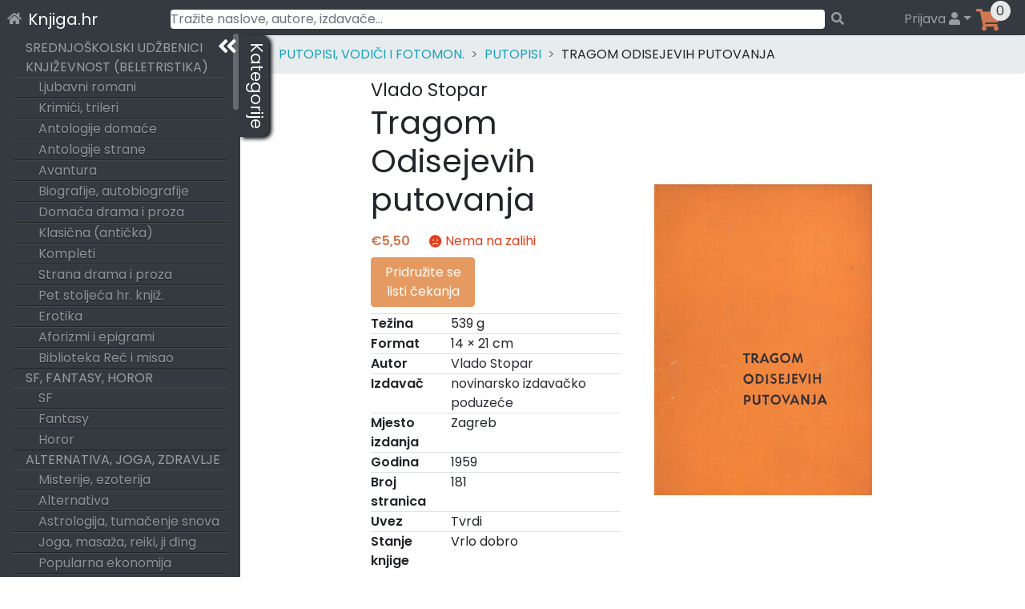

--- FILE ---
content_type: text/html; charset=UTF-8
request_url: https://knjiga.hr/tragom-odisejevih-putovanja-vlado-stopar-1
body_size: 74393
content:
<!DOCTYPE html>
<html lang="hr">
<head>
    <meta charset="UTF-8">
    <meta name="viewport" content="width=device-width, initial-scale=1">
    <meta http-equiv="X-UA-Compatible" content="IE=edge">
    <link rel="profile" href="https://gmpg.org/xfn/11">
    <link rel="preload" href="https://knjiga.hr/wp-content/themes/wp-bootstrap-starter/inc/assets/fontawesome-free/webfonts/knjiga-fa-solid-900.woff2" as="font" type="font/woff2" crossorigin="anonymous" />
<!--    <link rel="preload" href="https://fonts.gstatic.com/s/poppins/v15/pxiEyp8kv8JHgFVrJJbecmNE.woff2" as="font" type="font/woff2" crossorigin="anonymous" />
    <link rel="preload" href="https://fonts.gstatic.com/s/poppins/v15/pxiEyp8kv8JHgFVrJJfecg.woff2" as="font" type="font/woff2" crossorigin="anonymous" />
    <link rel="preload" href="https://fonts.gstatic.com/s/poppins/v15/pxiByp8kv8JHgFVrLEj6Z11lFc-K.woff2" as="font" type="font/woff2" crossorigin="anonymous" />
    <link rel="preload" href="https://fonts.gstatic.com/s/poppins/v15/pxiByp8kv8JHgFVrLEj6Z1xlFQ.woff2" as="font" type="font/woff2" crossorigin="anonymous" />
-->
<title>Tragom Odisejevih putovanja &#8211; Knjiga.hr</title>
<meta name='robots' content='max-image-preview:large' />

<!-- Google Tag Manager for WordPress by gtm4wp.com -->
<script data-cfasync="false" data-pagespeed-no-defer>
	var gtm4wp_datalayer_name = "dataLayer";
	var dataLayer = dataLayer || [];
	const gtm4wp_use_sku_instead = 1;
	const gtm4wp_id_prefix = '';
	const gtm4wp_remarketing = false;
	const gtm4wp_eec = true;
	const gtm4wp_classicec = true;
	const gtm4wp_currency = 'EUR';
	const gtm4wp_product_per_impression = 15;
	const gtm4wp_needs_shipping_address = false;
	const gtm4wp_business_vertical = 'retail';
	const gtm4wp_business_vertical_id = 'id';
</script>
<!-- End Google Tag Manager for WordPress by gtm4wp.com --><link rel='dns-prefetch' href='//maps.googleapis.com' />
<link rel='dns-prefetch' href='//unpkg.com' />
<link rel="alternate" type="application/rss+xml" title="Knjiga.hr &raquo; Kanal" href="https://knjiga.hr/feed/" />
<link rel="alternate" type="application/rss+xml" title="Knjiga.hr &raquo; Kanal komentara" href="https://knjiga.hr/comments/feed/" />
<link rel="alternate" type="application/rss+xml" title="Knjiga.hr &raquo; Tragom Odisejevih putovanja Kanal komentara" href="https://knjiga.hr/tragom-odisejevih-putovanja-vlado-stopar-1/feed/" />
<style id='wp-img-auto-sizes-contain-inline-css' type='text/css'>
img:is([sizes=auto i],[sizes^="auto," i]){contain-intrinsic-size:3000px 1500px}
/*# sourceURL=wp-img-auto-sizes-contain-inline-css */
</style>
<style id='classic-theme-styles-inline-css' type='text/css'>
/*! This file is auto-generated */
.wp-block-button__link{color:#fff;background-color:#32373c;border-radius:9999px;box-shadow:none;text-decoration:none;padding:calc(.667em + 2px) calc(1.333em + 2px);font-size:1.125em}.wp-block-file__button{background:#32373c;color:#fff;text-decoration:none}
/*# sourceURL=/wp-includes/css/classic-themes.min.css */
</style>
<style id='woocommerce-inline-inline-css' type='text/css'>
.woocommerce form .form-row .required { visibility: visible; }
/*# sourceURL=woocommerce-inline-inline-css */
</style>
<link rel='stylesheet' id='woocommerce-gls-print-label-css' href='https://knjiga.hr/wp-content/plugins/woo-gls-print-label-and-tracking-code/assets/frontend.css?ver=6.9' type='text/css' media='all' />
<link rel='stylesheet' id='wp-bootstrap-starter-bootstrap-css-css' href='https://knjiga.hr/wp-content/themes/wp-bootstrap-starter/inc/assets/bootstrap/dist/css/bootstrap.min.css?ver=6.9' type='text/css' media='all' />
<link rel='stylesheet' id='wp-bootstrap-starter-fontawesome-cdn-css' href='https://knjiga.hr/wp-content/themes/wp-bootstrap-starter/inc/assets/fontawesome-free/css/knjiga-icons.css?ver=6.9' type='text/css' media='all' />
<link rel='stylesheet' id='wp-bootstrap-starter-style-css' href='https://knjiga.hr/wp-content/themes/wp-bootstrap-starter/style.css?ver=6.9' type='text/css' media='all' />
<link rel='stylesheet' id='simplebar-scrollbar-css-css' href='https://knjiga.hr/wp-content/themes/wp-bootstrap-starter/inc/assets/simplebar-master/simplebar.css?ver=6.9' type='text/css' media='all' />
<link rel='stylesheet' id='wpsolr-facet-range-css-css' href='https://knjiga.hr/wp-content/plugins/wpsolr-pro/wpsolr/pro/extensions/theme/template/facet-range/wpsolr-facet-range.css?ver=21.6' type='text/css' media='all' />
<link rel='stylesheet' id='flexible-shipping-free-shipping-css' href='https://knjiga.hr/wp-content/plugins/flexible-shipping/assets/dist/css/free-shipping.css?ver=4.21.5.2' type='text/css' media='all' />
<script type="text/javascript">
            window._nslDOMReady = function (callback) {
                if ( document.readyState === "complete" || document.readyState === "interactive" ) {
                    callback();
                } else {
                    document.addEventListener( "DOMContentLoaded", callback );
                }
            };
            </script><script type="text/javascript" src="https://knjiga.hr/wp-includes/js/jquery/jquery.min.js?ver=3.7.1" id="jquery-core-js"></script>
<script type="text/javascript" src="https://knjiga.hr/wp-includes/js/jquery/jquery-migrate.min.js?ver=3.4.1" id="jquery-migrate-js"></script>
<script type="text/javascript" src="https://knjiga.hr/wp-content/plugins/woocommerce/assets/js/jquery-blockui/jquery.blockUI.min.js?ver=2.7.0-wc.10.4.3" id="wc-jquery-blockui-js" defer="defer" data-wp-strategy="defer"></script>
<script type="text/javascript" id="wc-add-to-cart-js-extra">
/* <![CDATA[ */
var wc_add_to_cart_params = {"ajax_url":"/wp-admin/admin-ajax.php","wc_ajax_url":"/?wc-ajax=%%endpoint%%","i18n_view_cart":"Vidi ko\u0161aricu","cart_url":"https://knjiga.hr/kosarica/","is_cart":"","cart_redirect_after_add":"no"};
//# sourceURL=wc-add-to-cart-js-extra
/* ]]> */
</script>
<script type="text/javascript" src="https://knjiga.hr/wp-content/plugins/woocommerce/assets/js/frontend/add-to-cart.min.js?ver=10.4.3" id="wc-add-to-cart-js" defer="defer" data-wp-strategy="defer"></script>
<script type="text/javascript" src="https://knjiga.hr/wp-content/plugins/woocommerce/assets/js/js-cookie/js.cookie.min.js?ver=2.1.4-wc.10.4.3" id="wc-js-cookie-js" defer="defer" data-wp-strategy="defer"></script>
<script type="text/javascript" id="woocommerce-js-extra">
/* <![CDATA[ */
var woocommerce_params = {"ajax_url":"/wp-admin/admin-ajax.php","wc_ajax_url":"/?wc-ajax=%%endpoint%%","i18n_password_show":"Prika\u017ei lozinku","i18n_password_hide":"Sakrij lozinku"};
//# sourceURL=woocommerce-js-extra
/* ]]> */
</script>
<script type="text/javascript" src="https://knjiga.hr/wp-content/plugins/woocommerce/assets/js/frontend/woocommerce.min.js?ver=10.4.3" id="woocommerce-js" defer="defer" data-wp-strategy="defer"></script>
<script type="text/javascript" src="https://knjiga.hr/wp-content/plugins/duracelltomi-google-tag-manager/js/gtm4wp-woocommerce-classic.js?ver=1.16.2" id="gtm4wp-woocommerce-classic-js"></script>
<script type="text/javascript" src="https://knjiga.hr/wp-content/plugins/duracelltomi-google-tag-manager/js/gtm4wp-woocommerce-enhanced.js?ver=1.16.2" id="gtm4wp-woocommerce-enhanced-js"></script>
<script type="text/javascript" src="https://unpkg.com/@googlemaps/markerclusterer@2.0.8/dist/index.min.js" id="woocommerce-gls-print-label_markercluster-js"></script>
<script type="text/javascript" src="https://knjiga.hr/wp-content/plugins/woo-gls-print-label-and-tracking-code/assets/frontend.js?ver=6.9" id="woocommerce-gls-print-label-js"></script>
<script type="text/javascript" id="woocommerce-gls-print-label-js-after">
/* <![CDATA[ */
				var LocationsForMap = [{"ID":"1193059","GLSID":"HR10000-PLOCKER104","Name":"GLS Paketomat 10117 - Kustosijanska ulica 268","Address":"Kusto\u0161ijanska ulica 268","CtrCode":"HR","ZipCode":"10000","CityName":"Zagreb","Contact":"","ContactPhone":"","IsCODHandler":"1","IsParcelLocker":"1","GeoLat":"45.83109","GeoLng":"15.922405"},{"ID":"1193060","GLSID":"HR10000-PARCELLOCK90","Name":"GLS Paketomat 1422 - Avenija Veceslava Holjevca 38 H","Address":"Avenija Veceslava Holjevca 38 H","CtrCode":"HR","ZipCode":"10000","CityName":"Zagreb","Contact":"","ContactPhone":"","IsCODHandler":"1","IsParcelLocker":"1","GeoLat":"45.76645","GeoLng":"15.9708"},{"ID":"1193061","GLSID":"HR10000-PLOCKER089","Name":"GLS Paketomat 1548 - Ulica kneza Branimira 103a","Address":"Ulica kneza Branimira 103 a","CtrCode":"HR","ZipCode":"10000","CityName":"Zagreb","Contact":"","ContactPhone":"","IsCODHandler":"1","IsParcelLocker":"1","GeoLat":"45.814854","GeoLng":"16.025713"},{"ID":"1193062","GLSID":"HR10000-PLOCKER091","Name":"GLS Paketomat 1302 - Drinska ulica 8b","Address":"Drinska ulica 8 b","CtrCode":"HR","ZipCode":"10000","CityName":"Zagreb","Contact":"","ContactPhone":"","IsCODHandler":"1","IsParcelLocker":"1","GeoLat":"45.79425","GeoLng":"15.990217"},{"ID":"1193063","GLSID":"HR10000-PARCELLOCK37","Name":"GLS Paketomat 1021 - Setaliste 150 brigade HV-a 5","Address":"Setaliste 150 brigade HV-a 5","CtrCode":"HR","ZipCode":"10000","CityName":"Zagreb","Contact":"","ContactPhone":"","IsCODHandler":"1","IsParcelLocker":"1","GeoLat":"45.7979","GeoLng":"15.9064"},{"ID":"1193064","GLSID":"HR10000-PLOCKER034","Name":"GLS Paketomat 1450 - Draganici 27","Address":"Draganici 27","CtrCode":"HR","ZipCode":"10000","CityName":"Zagreb","Contact":"","ContactPhone":"","IsCODHandler":"1","IsParcelLocker":"1","GeoLat":"45.76012","GeoLng":"16.008085"},{"ID":"1193065","GLSID":"HR10000-PLOCKER093","Name":"GLS Paketomat 1304 - Trnjanska cesta 48","Address":"Trnjanska cesta 48","CtrCode":"HR","ZipCode":"10000","CityName":"Zagreb","Contact":"","ContactPhone":"","IsCODHandler":"1","IsParcelLocker":"1","GeoLat":"45.798904","GeoLng":"15.980448"},{"ID":"1193066","GLSID":"HR10000-PLOCKER094","Name":"GLS Paketomat 1305 - Rapska ulica 14","Address":"Rapska ulica 14","CtrCode":"HR","ZipCode":"10000","CityName":"Zagreb","Contact":"","ContactPhone":"","IsCODHandler":"1","IsParcelLocker":"1","GeoLat":"45.79911","GeoLng":"15.999241"},{"ID":"1193067","GLSID":"HR10000-PLOCKER095","Name":"GLS Paketomat 1713 - Prisavlje 2","Address":"Prisavlje 2","CtrCode":"HR","ZipCode":"10000","CityName":"Zagreb","Contact":"","ContactPhone":"","IsCODHandler":"1","IsParcelLocker":"1","GeoLat":"45.789997","GeoLng":"15.960113"},{"ID":"1193068","GLSID":"HR10000-PARCELLOCK18","Name":"GLS Paketomat 1009 - Samoborska cesta 112","Address":"Samoborska cesta 112","CtrCode":"HR","ZipCode":"10000","CityName":"Zagreb","Contact":"","ContactPhone":"","IsCODHandler":"1","IsParcelLocker":"1","GeoLat":"45.8118","GeoLng":"15.88"},{"ID":"1193069","GLSID":"HR10000-PLOCKER043","Name":"GLS Paketomat 1090 - Lastovska 2a","Address":"Lastovska 2 a","CtrCode":"HR","ZipCode":"10000","CityName":"Zagreb","Contact":"","ContactPhone":"","IsCODHandler":"1","IsParcelLocker":"1","GeoLat":"45.794117","GeoLng":"15.996173"},{"ID":"1193070","GLSID":"HR10000-PLOCKER105","Name":"GLS Paketomat 10118 - Fraterscica 43a","Address":"Fraterscica 43 a","CtrCode":"HR","ZipCode":"10000","CityName":"Zagreb","Contact":"","ContactPhone":"","IsCODHandler":"1","IsParcelLocker":"1","GeoLat":"45.828514","GeoLng":"15.930944"},{"ID":"1193071","GLSID":"HR10000-PLOCKER149","Name":"GLS Paketomat 10146 - Setaliste 150. brigade HV-a 8","Address":"Setaliste 150. brigade HV-a 8","CtrCode":"HR","ZipCode":"10000","CityName":"Zagreb","Contact":"","ContactPhone":"","IsCODHandler":"1","IsParcelLocker":"1","GeoLat":"45.79746","GeoLng":"15.908241"},{"ID":"1193072","GLSID":"HR10000-PLOCKER044","Name":"GLS Paketomat 1619 - Samoborska cesta 161a","Address":"Samoborska cesta 161 a","CtrCode":"HR","ZipCode":"10000","CityName":"Zagreb","Contact":"","ContactPhone":"","IsCODHandler":"1","IsParcelLocker":"1","GeoLat":"45.81251","GeoLng":"15.856773"},{"ID":"1193073","GLSID":"HR10000-PARCELLOCK03","Name":"GLS Paketomat 1002 - Zagrebacka cesta 225","Address":"Zagrebacka cesta 225","CtrCode":"HR","ZipCode":"10000","CityName":"Zagreb","Contact":"","ContactPhone":"","IsCODHandler":"1","IsParcelLocker":"1","GeoLat":"45.7974","GeoLng":"15.910004"},{"ID":"1193074","GLSID":"HR10000-PLOCKER045","Name":"GLS Paketomat 1091 - Savica Sanci 117","Address":"Savica Sanci 117","CtrCode":"HR","ZipCode":"10000","CityName":"Zagreb","Contact":"","ContactPhone":"","IsCODHandler":"1","IsParcelLocker":"1","GeoLat":"45.78758","GeoLng":"16.029701"},{"ID":"1193075","GLSID":"HR10000-PLOCKER047","Name":"GLS Paketomat 1533 - Kapucinska ulica 9","Address":"Kapucinska ulica 9","CtrCode":"HR","ZipCode":"10000","CityName":"Zagreb","Contact":"","ContactPhone":"","IsCODHandler":"1","IsParcelLocker":"1","GeoLat":"45.82638","GeoLng":"16.048615"},{"ID":"1193076","GLSID":"HR10000-PLOCKER048","Name":"GLS Paketomat 1093 - Bukovacka cesta 225","Address":"Bukovacka cesta 225","CtrCode":"HR","ZipCode":"10000","CityName":"Zagreb","Contact":"","ContactPhone":"","IsCODHandler":"1","IsParcelLocker":"1","GeoLat":"45.840034","GeoLng":"16.001778"},{"ID":"1193077","GLSID":"HR10000-PARCELLOCK98","Name":"GLS Paketomat 1059 - Vrapcanska ul. 219","Address":"Vrapcanska ul. 219","CtrCode":"HR","ZipCode":"10000","CityName":"Zagreb","Contact":"","ContactPhone":"","IsCODHandler":"1","IsParcelLocker":"1","GeoLat":"45.832714","GeoLng":"15.903251"},{"ID":"1193078","GLSID":"HR10000-PARCELLOCK24","Name":"GLS Paketomat 1013 - 1.Ferenscica 29","Address":"1.Ferenscica 29","CtrCode":"HR","ZipCode":"10000","CityName":"Zagreb","Contact":"","ContactPhone":"","IsCODHandler":"1","IsParcelLocker":"1","GeoLat":"45.8033","GeoLng":"16.0194"},{"ID":"1193079","GLSID":"HR10000-PLOCKER050","Name":"GLS Paketomat 1094 - Radnicka cesta 212a (Lukoil)","Address":"Radnicka cesta 212 a","CtrCode":"HR","ZipCode":"10000","CityName":"Zagreb","Contact":"","ContactPhone":"","IsCODHandler":"1","IsParcelLocker":"1","GeoLat":"45.788036","GeoLng":"16.034973"},{"ID":"1193080","GLSID":"HR10000-PLOCKER051","Name":"GLS Paketomat 1534 - Kijevska ulica 18","Address":"Kijevska ulica 18","CtrCode":"HR","ZipCode":"10000","CityName":"Zagreb","Contact":"","ContactPhone":"","IsCODHandler":"1","IsParcelLocker":"1","GeoLat":"45.824657","GeoLng":"16.048285"},{"ID":"1193081","GLSID":"HR10000-PARCELLOCK23","Name":"GLS Paketomat 1012 - Ul.Charlesa Darwina 8","Address":"Ul.Charlesa Darwina 8","CtrCode":"HR","ZipCode":"10000","CityName":"Zagreb","Contact":"","ContactPhone":"","IsCODHandler":"1","IsParcelLocker":"1","GeoLat":"45.8056","GeoLng":"16.012"},{"ID":"1193082","GLSID":"HR10000-PARCELLOCK25","Name":"GLS Paketomat 1409 - Brune Busica 30-36","Address":"Brune Busica 30","CtrCode":"HR","ZipCode":"10000","CityName":"Zagreb","Contact":"","ContactPhone":"","IsCODHandler":"1","IsParcelLocker":"1","GeoLat":"45.7808","GeoLng":"15.9867"},{"ID":"1193083","GLSID":"HR10000-PLOCKER136","Name":"GLS Paketomat 10135 - Sestinski trg 9","Address":"Sestinski trg 9","CtrCode":"HR","ZipCode":"10000","CityName":"Zagreb","Contact":"","ContactPhone":"","IsCODHandler":"1","IsParcelLocker":"1","GeoLat":"45.85385","GeoLng":"15.950382"},{"ID":"1193084","GLSID":"HR10000-PARCELLOCK27","Name":"GLS Paketomat 1014 - Vukomerec 29","Address":"Vukomerec 29","CtrCode":"HR","ZipCode":"10000","CityName":"Zagreb","Contact":"","ContactPhone":"","IsCODHandler":"1","IsParcelLocker":"1","GeoLat":"45.8079","GeoLng":"16.0412"},{"ID":"1193085","GLSID":"HR10000-PARCELLOCK30","Name":"GLS Paketomat 1411 - Ulica Bascanske ploce 51","Address":"Ulica Bascanske ploce 51","CtrCode":"HR","ZipCode":"10000","CityName":"Zagreb","Contact":"","ContactPhone":"","IsCODHandler":"1","IsParcelLocker":"1","GeoLat":"45.7572","GeoLng":"15.9333"},{"ID":"1193086","GLSID":"HR10000-PARCELLOCK34","Name":"GLS Paketomat 1020 - Zvonimira Rogoza 3","Address":"Zvonimira Rogoza 3","CtrCode":"HR","ZipCode":"10000","CityName":"Zagreb","Contact":"","ContactPhone":"","IsCODHandler":"1","IsParcelLocker":"1","GeoLat":"45.7914","GeoLng":"15.9961"},{"ID":"1193087","GLSID":"HR10000-PARCELLOCK99","Name":"GLS Paketomat 1430 - Josipa Seissla 68","Address":"Josipa Seissla 68","CtrCode":"HR","ZipCode":"10000","CityName":"Zagreb","Contact":"","ContactPhone":"","IsCODHandler":"1","IsParcelLocker":"1","GeoLat":"45.76253","GeoLng":"16.003357"},{"ID":"1193088","GLSID":"HR10000-PARCELLOCK33","Name":"GLS Paketomat 1019 - Gajnice 11","Address":"Gajnice 11","CtrCode":"HR","ZipCode":"10000","CityName":"Zagreb","Contact":"","ContactPhone":"","IsCODHandler":"1","IsParcelLocker":"1","GeoLat":"45.8154","GeoLng":"15.8725"},{"ID":"1193089","GLSID":"HR10000-PARCELLOCK44","Name":"GLS Paketomat 1022 - Gavellina ulica 5","Address":"Gavellina ulica 5","CtrCode":"HR","ZipCode":"10000","CityName":"Zagreb","Contact":"","ContactPhone":"","IsCODHandler":"1","IsParcelLocker":"1","GeoLat":"45.791","GeoLng":"16.005"},{"ID":"1193090","GLSID":"HR10000-PARCELLOCK45","Name":"GLS Paketomat 1023 - Drage Gervaisa 22","Address":"Drage Gervaisa 22","CtrCode":"HR","ZipCode":"10000","CityName":"Zagreb","Contact":"","ContactPhone":"","IsCODHandler":"1","IsParcelLocker":"1","GeoLat":"45.801","GeoLng":"15.8926"},{"ID":"1193091","GLSID":"HR10000-PARCELLOCK46","Name":"GLS Paketomat 1024 - Ul. grada Vukovara 16","Address":"Ul. grada Vukovara 16","CtrCode":"HR","ZipCode":"10000","CityName":"Zagreb","Contact":"","ContactPhone":"","IsCODHandler":"1","IsParcelLocker":"1","GeoLat":"45.799","GeoLng":"15.956"},{"ID":"1193092","GLSID":"HR10000-PARCELLOCK48","Name":"GLS Paketomat 1510 - Vjekoslava Heinzela 47b","Address":"Vjekoslava Heinzela 47 b","CtrCode":"HR","ZipCode":"10000","CityName":"Zagreb","Contact":"","ContactPhone":"","IsCODHandler":"1","IsParcelLocker":"1","GeoLat":"45.810116","GeoLng":"16.004763"},{"ID":"1193093","GLSID":"HR10000-PARCELLOCK49","Name":"GLS Paketomat 1026 - Sarengradska 7a","Address":"Sarengradska 7 a","CtrCode":"HR","ZipCode":"10000","CityName":"Zagreb","Contact":"","ContactPhone":"","IsCODHandler":"1","IsParcelLocker":"1","GeoLat":"45.800846","GeoLng":"15.960347"},{"ID":"1193094","GLSID":"HR10000-PARCELLOC103","Name":"GLS Paketomat 1062 - Granicna ul. 5","Address":"Granicna ul. 5","CtrCode":"HR","ZipCode":"10000","CityName":"Zagreb","Contact":"","ContactPhone":"","IsCODHandler":"1","IsParcelLocker":"1","GeoLat":"45.80984","GeoLng":"15.91777"},{"ID":"1193095","GLSID":"HR10000-PARCELLOC104","Name":"GLS Paketomat 1018 - Remetinecka cesta 100a","Address":"Remetinecka cesta 100 a","CtrCode":"HR","ZipCode":"10000","CityName":"Zagreb","Contact":"","ContactPhone":"","IsCODHandler":"1","IsParcelLocker":"1","GeoLat":"45.77305","GeoLng":"15.952023"},{"ID":"1193096","GLSID":"HR10000-PARCELLOCK50","Name":"GLS Paketomat 1027 - Lovinciceva 3d","Address":"Lovinciceva 3 d","CtrCode":"HR","ZipCode":"10000","CityName":"Zagreb","Contact":"","ContactPhone":"","IsCODHandler":"1","IsParcelLocker":"1","GeoLat":"45.799732","GeoLng":"16.020103"},{"ID":"1193097","GLSID":"HR10000-PARCELLOCK51","Name":"GLS Paketomat 1416 - Vladimira Varicaka 11","Address":"Vladimira Varicaka 11","CtrCode":"HR","ZipCode":"10000","CityName":"Zagreb","Contact":"","ContactPhone":"","IsCODHandler":"1","IsParcelLocker":"1","GeoLat":"45.76531","GeoLng":"15.988554"},{"ID":"1193098","GLSID":"HR10000-PARCELLOCK53","Name":"GLS Paketomat 1028 - Ravenska ul. 14","Address":"Ravenska ul. 14","CtrCode":"HR","ZipCode":"10000","CityName":"Zagreb","Contact":"","ContactPhone":"","IsCODHandler":"1","IsParcelLocker":"1","GeoLat":"45.813595","GeoLng":"16.02652"},{"ID":"1193099","GLSID":"HR10000-PARCELLOCK54","Name":"GLS Paketomat 1029 - Zagrebacka cesta 78","Address":"Zagrebacka cesta 78","CtrCode":"HR","ZipCode":"10000","CityName":"Zagreb","Contact":"","ContactPhone":"","IsCODHandler":"1","IsParcelLocker":"1","GeoLat":"45.809433","GeoLng":"15.9277"},{"ID":"1193100","GLSID":"HR10000-PARCELLOCK55","Name":"GLS Paketomat 1030 - Dane Duica 3","Address":"Dane Duica 3","CtrCode":"HR","ZipCode":"10000","CityName":"Zagreb","Contact":"","ContactPhone":"","IsCODHandler":"1","IsParcelLocker":"1","GeoLat":"45.789394","GeoLng":"16.00575"},{"ID":"1193101","GLSID":"HR10000-PARCELLOCK58","Name":"GLS Paketomat 1511 - Svetice 33","Address":"Svetice 33","CtrCode":"HR","ZipCode":"10000","CityName":"Zagreb","Contact":"","ContactPhone":"","IsCODHandler":"1","IsParcelLocker":"1","GeoLat":"45.81343","GeoLng":"16.013428"},{"ID":"1193102","GLSID":"HR10000-PARCELLOCK59","Name":"GLS Paketomat 1512 - Aleja Antuna Augustincica 16","Address":"Aleja Antuna Augustincica 16","CtrCode":"HR","ZipCode":"10000","CityName":"Zagreb","Contact":"","ContactPhone":"","IsCODHandler":"1","IsParcelLocker":"1","GeoLat":"45.81918","GeoLng":"16.027828"},{"ID":"1193103","GLSID":"HR10000-PARCELLOCK61","Name":"GLS Paketomat 1034 - Trnjanska cesta 67","Address":"Trnjanska cesta 67","CtrCode":"HR","ZipCode":"10000","CityName":"Zagreb","Contact":"","ContactPhone":"","IsCODHandler":"1","IsParcelLocker":"1","GeoLat":"45.79557","GeoLng":"15.980639"},{"ID":"1193104","GLSID":"HR10408-PARCELLOC002","Name":"GLS Paketomat 1433 - Karaznik 7","Address":"Karaznik 7","CtrCode":"HR","ZipCode":"10000","CityName":"Zagreb","Contact":"","ContactPhone":"","IsCODHandler":"1","IsParcelLocker":"1","GeoLat":"45.81866","GeoLng":"15.869411"},{"ID":"1193105","GLSID":"HR10000-PARCELLOC106","Name":"GLS Paketomat 1065 - Ilica 437","Address":"Ilica 437","CtrCode":"HR","ZipCode":"10000","CityName":"Zagreb","Contact":"","ContactPhone":"","IsCODHandler":"1","IsParcelLocker":"1","GeoLat":"45.812466","GeoLng":"15.901064"},{"ID":"1193106","GLSID":"HR10000-PARCELLOCK65","Name":"GLS Paketomat 1421 - Laniste 17d","Address":"Laniste 17 d","CtrCode":"HR","ZipCode":"10000","CityName":"Zagreb","Contact":"","ContactPhone":"","IsCODHandler":"1","IsParcelLocker":"1","GeoLat":"45.772606","GeoLng":"15.944644"},{"ID":"1193107","GLSID":"HR10000-PARCELLOCK69","Name":"GLS Paketomat 1040 - Ul. Ante Topica Mimare 38","Address":"Ul. Ante Topic - Mimare 38","CtrCode":"HR","ZipCode":"10000","CityName":"Zagreb","Contact":"","ContactPhone":"","IsCODHandler":"1","IsParcelLocker":"1","GeoLat":"45.807518","GeoLng":"15.903285"},{"ID":"1193108","GLSID":"HR10000-PLOCKER126","Name":"GLS Paketomat 10130 - Poljacka ulica 35","Address":"Poljacka ulica 35","CtrCode":"HR","ZipCode":"10000","CityName":"Zagreb","Contact":"","ContactPhone":"","IsCODHandler":"1","IsParcelLocker":"1","GeoLat":"45.809986","GeoLng":"15.920711"},{"ID":"1193109","GLSID":"HR10000-PARCELLOCK66","Name":"GLS Paketomat 1039 - Ljubljanica 2","Address":"Ljubljanica 2","CtrCode":"HR","ZipCode":"10000","CityName":"Zagreb","Contact":"","ContactPhone":"","IsCODHandler":"1","IsParcelLocker":"1","GeoLat":"45.797348","GeoLng":"15.936096"},{"ID":"1193110","GLSID":"HR10000-PARCELLOC109","Name":"GLS Paketomat 1066 - Milana Begovica 1","Address":"Milana Begovica 1","CtrCode":"HR","ZipCode":"10000","CityName":"Zagreb","Contact":"","ContactPhone":"","IsCODHandler":"1","IsParcelLocker":"1","GeoLat":"45.81098","GeoLng":"16.021133"},{"ID":"1193111","GLSID":"HR10000-PARCELLOC110","Name":"GLS Paketomat 1067 - Slavka Batusica 4","Address":"Slavka Batusica 4","CtrCode":"HR","ZipCode":"10000","CityName":"Zagreb","Contact":"","ContactPhone":"","IsCODHandler":"1","IsParcelLocker":"1","GeoLat":"45.80096","GeoLng":"15.896866"},{"ID":"1193112","GLSID":"HR10000-PLOCKER016","Name":"GLS Paketomat 1078 - Sibenska ulica 1a","Address":"Sibenska ulica 1 a","CtrCode":"HR","ZipCode":"10000","CityName":"Zagreb","Contact":"","ContactPhone":"","IsCODHandler":"1","IsParcelLocker":"1","GeoLat":"45.805237","GeoLng":"15.928652"},{"ID":"1193113","GLSID":"HR10000-PLOCKER018","Name":"GLS Paketomat 1441 - F. Hermana br.13\/A","Address":"Hermanova ulica 13 a","CtrCode":"HR","ZipCode":"10000","CityName":"Zagreb","Contact":"","ContactPhone":"","IsCODHandler":"1","IsParcelLocker":"1","GeoLat":"45.77217","GeoLng":"15.959516"},{"ID":"1193114","GLSID":"HR10000-PLOCKER107","Name":"GLS Paketomat 10119 - Zagorska 44","Address":"Zagorska 44","CtrCode":"HR","ZipCode":"10000","CityName":"Zagreb","Contact":"","ContactPhone":"","IsCODHandler":"1","IsParcelLocker":"1","GeoLat":"45.807716","GeoLng":"15.940211"},{"ID":"1193115","GLSID":"HR10000-PLOCKER077","Name":"GLS Paketomat 10107 - Ulica Kneza Branimira 67","Address":"Ulica Kneza Branimira 67","CtrCode":"HR","ZipCode":"10000","CityName":"Zagreb","Contact":"","ContactPhone":"","IsCODHandler":"1","IsParcelLocker":"1","GeoLat":"45.806694","GeoLng":"15.991263"},{"ID":"1193116","GLSID":"HR10000-PARCELLOCK04","Name":"GLS Paketomat 1003 - Anina ulica 20B","Address":"Anina ulica 20 B","CtrCode":"HR","ZipCode":"10000","CityName":"Zagreb","Contact":"","ContactPhone":"","IsCODHandler":"1","IsParcelLocker":"1","GeoLat":"45.797","GeoLng":"15.9289"},{"ID":"1193117","GLSID":"HR10000-PARCELLOCK05","Name":"GLS Paketomat 1004 - Nehajska ulica 18","Address":"Nehajska ulica 18","CtrCode":"HR","ZipCode":"10000","CityName":"Zagreb","Contact":"","ContactPhone":"","IsCODHandler":"1","IsParcelLocker":"1","GeoLat":"45.7967","GeoLng":"15.9479"},{"ID":"1193118","GLSID":"HR10000-PLOCKER061","Name":"GLS Paketomat 1098 - Kninski trg 8","Address":"Kninski trg 8","CtrCode":"HR","ZipCode":"10000","CityName":"Zagreb","Contact":"","ContactPhone":"","IsCODHandler":"1","IsParcelLocker":"1","GeoLat":"45.7953","GeoLng":"15.9666"},{"ID":"1193119","GLSID":"HR10000-PLOCKER109","Name":"GLS Paketomat 10120 - Kustosijanska ulica 189","Address":"Kustosijanska ulica 189","CtrCode":"HR","ZipCode":"10000","CityName":"Zagreb","Contact":"","ContactPhone":"","IsCODHandler":"1","IsParcelLocker":"1","GeoLat":"45.824036","GeoLng":"15.923447"},{"ID":"1193120","GLSID":"HR10000-PLOCKER002","Name":"GLS Paketomat 1069 - Anina ul. 56","Address":"Anina ul. 56","CtrCode":"HR","ZipCode":"10000","CityName":"Zagreb","Contact":"","ContactPhone":"","IsCODHandler":"1","IsParcelLocker":"1","GeoLat":"45.79641","GeoLng":"15.924982"},{"ID":"1193121","GLSID":"HR10000-PLOCKER001","Name":"GLS Paketomat 1068 - Oranice 87","Address":"Oranice 87","CtrCode":"HR","ZipCode":"10000","CityName":"Zagreb","Contact":"","ContactPhone":"","IsCODHandler":"1","IsParcelLocker":"1","GeoLat":"45.803936","GeoLng":"15.908666"},{"ID":"1193122","GLSID":"HR10000-PLOCKER066","Name":"GLS Paketomat 10103 - Vrapcanska ulica 29","Address":"Vrapcanska ulica 29","CtrCode":"HR","ZipCode":"10000","CityName":"Zagreb","Contact":"","ContactPhone":"","IsCODHandler":"1","IsParcelLocker":"1","GeoLat":"45.816257","GeoLng":"15.906228"},{"ID":"1193123","GLSID":"HR10000-PLOCKER021","Name":"GLS Paketomat 1613 - Tratina ulica 2B","Address":"Tratina ulica 2 B","CtrCode":"HR","ZipCode":"10000","CityName":"Zagreb","Contact":"","ContactPhone":"","IsCODHandler":"1","IsParcelLocker":"1","GeoLat":"45.817226","GeoLng":"15.879079"},{"ID":"1193124","GLSID":"HR10000-PLOCKER022","Name":"GLS Paketomat 1614 - Dudovec 21","Address":"Dudovec 21","CtrCode":"HR","ZipCode":"10000","CityName":"Zagreb","Contact":"","ContactPhone":"","IsCODHandler":"1","IsParcelLocker":"1","GeoLat":"45.814365","GeoLng":"15.8893"},{"ID":"1193125","GLSID":"HR10000-PLOCKER023","Name":"GLS Paketomat 1443 - Buzinski prilaz 15","Address":"Buzinski prilaz 15","CtrCode":"HR","ZipCode":"10000","CityName":"Zagreb","Contact":"","ContactPhone":"","IsCODHandler":"1","IsParcelLocker":"1","GeoLat":"45.748615","GeoLng":"15.9952345"},{"ID":"1193126","GLSID":"HR10000-PLOCKER072","Name":"GLS Paketomat 10105 - Avenija M. Drzica 4","Address":"Avenija M. Drzica 4","CtrCode":"HR","ZipCode":"10000","CityName":"Zagreb","Contact":"","ContactPhone":"","IsCODHandler":"1","IsParcelLocker":"1","GeoLat":"45.80377","GeoLng":"15.993135"},{"ID":"1193127","GLSID":"HR10000-PLOCKER073","Name":"GLS Paketomat 10106 - Ulica grada Vukovara 41","Address":"Ulica grada Vukovara 41","CtrCode":"HR","ZipCode":"10000","CityName":"Zagreb","Contact":"","ContactPhone":"","IsCODHandler":"1","IsParcelLocker":"1","GeoLat":"45.800453","GeoLng":"15.973634"},{"ID":"1193128","GLSID":"HR10000-PLOCKER074","Name":"GLS Paketomat 1543 - Dubecka 2","Address":"Dubecka 2","CtrCode":"HR","ZipCode":"10000","CityName":"Zagreb","Contact":"","ContactPhone":"","IsCODHandler":"1","IsParcelLocker":"1","GeoLat":"45.828407","GeoLng":"16.078505"},{"ID":"1193129","GLSID":"HR10000-PLOCKER075","Name":"GLS Paketomat 1544 - Cerska ulica 1A","Address":"Cerska ulica 1 A","CtrCode":"HR","ZipCode":"10000","CityName":"Zagreb","Contact":"","ContactPhone":"","IsCODHandler":"1","IsParcelLocker":"1","GeoLat":"45.824375","GeoLng":"16.042597"},{"ID":"1193130","GLSID":"HR10000-PLOCKER076","Name":"GLS Paketomat 1622 - Gajnice 32","Address":"Gajnice 32","CtrCode":"HR","ZipCode":"10000","CityName":"Zagreb","Contact":"","ContactPhone":"","IsCODHandler":"1","IsParcelLocker":"1","GeoLat":"45.816887","GeoLng":"15.873094"},{"ID":"1193131","GLSID":"HR10000-PLOCKER111","Name":"GLS Paketomat 1554 - Sjenicarska ul. 4","Address":"Sjenicarska ul. 4","CtrCode":"HR","ZipCode":"10000","CityName":"Zagreb","Contact":"","ContactPhone":"","IsCODHandler":"1","IsParcelLocker":"1","GeoLat":"45.82951","GeoLng":"16.050875"},{"ID":"1193132","GLSID":"HR10000-PLOCKER030","Name":"GLS Paketomat 1448 - Zlatarova zlata 4","Address":"Zlatarova zlata 4","CtrCode":"HR","ZipCode":"10000","CityName":"Zagreb","Contact":"","ContactPhone":"","IsCODHandler":"1","IsParcelLocker":"1","GeoLat":"45.757504","GeoLng":"15.943464"},{"ID":"1193133","GLSID":"HR10000-PLOCKER031","Name":"GLS Paketomat 1083 - Letovanicka ulica 21a","Address":"Letovanicka ulica 21 a","CtrCode":"HR","ZipCode":"10000","CityName":"Zagreb","Contact":"","ContactPhone":"","IsCODHandler":"1","IsParcelLocker":"1","GeoLat":"45.78528","GeoLng":"16.00771"},{"ID":"1193134","GLSID":"HR10000-PLOCKER033","Name":"GLS Paketomat 1085 - Matije Divkovica 19a","Address":"Matije Divkovica 19 a","CtrCode":"HR","ZipCode":"10000","CityName":"Zagreb","Contact":"","ContactPhone":"","IsCODHandler":"1","IsParcelLocker":"1","GeoLat":"45.80418","GeoLng":"15.903597"},{"ID":"1193135","GLSID":"HR10000-PLOCKER083","Name":"GLS Paketomat 10110 - Sestinski dol 73","Address":"Sestinski dol 73","CtrCode":"HR","ZipCode":"10000","CityName":"Zagreb","Contact":"","ContactPhone":"","IsCODHandler":"1","IsParcelLocker":"1","GeoLat":"45.82274","GeoLng":"15.94358"},{"ID":"1193136","GLSID":"HR10000-PARCELLOCK36","Name":"GLS Paketomat 1506 - Zagrebacka cesta 136","Address":"Zagrebacka cesta 136","CtrCode":"HR","ZipCode":"10000","CityName":"Zagreb","Contact":"","ContactPhone":"","IsCODHandler":"1","IsParcelLocker":"1","GeoLat":"45.80481","GeoLng":"15.920481"},{"ID":"1193137","GLSID":"HR10000-PARCELLOCK38","Name":"GLS Paketomat 1412 - Froudeova 9","Address":"Froudeova 9","CtrCode":"HR","ZipCode":"10000","CityName":"Zagreb","Contact":"","ContactPhone":"","IsCODHandler":"1","IsParcelLocker":"1","GeoLat":"45.7758","GeoLng":"15.9723"},{"ID":"1193138","GLSID":"HR10000-PLOCKER116","Name":"GLS Paketomat 1311 - Ulica Karela Zahradnika 16a","Address":"Ulica Karela Zahradnika 16 a","CtrCode":"HR","ZipCode":"10000","CityName":"Zagreb","Contact":"","ContactPhone":"","IsCODHandler":"1","IsParcelLocker":"1","GeoLat":"45.76141","GeoLng":"15.9866"},{"ID":"1193139","GLSID":"HR10000-PLOCKER153","Name":"GLS Paketomat 1901 - Ivanicgradska ulica 55","Address":"Ivanicgradska ulica 55","CtrCode":"HR","ZipCode":"10000","CityName":"Zagreb","Contact":"","ContactPhone":"","IsCODHandler":"1","IsParcelLocker":"1","GeoLat":"45.807667","GeoLng":"16.018208"},{"ID":"1193140","GLSID":"HR10000-PLOCKER122","Name":"GLS Paketomat 1717 - Odranska ulica 12","Address":"Odranska ulica 12","CtrCode":"HR","ZipCode":"10000","CityName":"Zagreb","Contact":"","ContactPhone":"","IsCODHandler":"1","IsParcelLocker":"1","GeoLat":"45.79255","GeoLng":"15.962844"},{"ID":"1193141","GLSID":"HR10000-PLOCKER038","Name":"GLS Paketomat 1088 - Srebrnjak 102","Address":"Srebrnjak 102","CtrCode":"HR","ZipCode":"10000","CityName":"Zagreb","Contact":"","ContactPhone":"","IsCODHandler":"1","IsParcelLocker":"1","GeoLat":"45.825756","GeoLng":"15.992689"},{"ID":"1193142","GLSID":"HR10000-PLOCKER081","Name":"GLS Paketomat 10109 - Ozaljska ulica 31","Address":"Ozaljska ulica 31","CtrCode":"HR","ZipCode":"10000","CityName":"Zagreb","Contact":"","ContactPhone":"","IsCODHandler":"1","IsParcelLocker":"1","GeoLat":"45.79837","GeoLng":"15.9474"},{"ID":"1193143","GLSID":"HR10000-PLOCKER008","Name":"GLS Paketomat 1074 - Krceliceva 27a","Address":"Krceliceva 27 a","CtrCode":"HR","ZipCode":"10000","CityName":"Zagreb","Contact":"","ContactPhone":"","IsCODHandler":"1","IsParcelLocker":"1","GeoLat":"45.819855","GeoLng":"15.937744"},{"ID":"1193144","GLSID":"HR10000-PARCELLOC102","Name":"GLS Paketomat 1061 - Zagorska ul. 22","Address":"Zagorska ul. 22","CtrCode":"HR","ZipCode":"10000","CityName":"Zagreb","Contact":"","ContactPhone":"","IsCODHandler":"1","IsParcelLocker":"1","GeoLat":"45.80712","GeoLng":"15.941711"},{"ID":"1193145","GLSID":"HR10000-PARCELSHOP02","Name":"PETROL ZAGREB, ZAGREBA\u010cKA","Address":"ZAGREBA\u010cKA CESTA 169","CtrCode":"HR","ZipCode":"10000","CityName":"Zagreb","Contact":"","ContactPhone":"","IsCODHandler":"1","IsParcelLocker":"0","GeoLat":"45.80368","GeoLng":"15.919011"},{"ID":"1193146","GLSID":"HR10000-PARCELLOCK06","Name":"GLS Paketomat 1005 - Trg Ivana Kukuljevica 12","Address":"Trg Ivana Kukuljevica 12","CtrCode":"HR","ZipCode":"10000","CityName":"Zagreb","Contact":"","ContactPhone":"","IsCODHandler":"1","IsParcelLocker":"1","GeoLat":"45.8042","GeoLng":"15.8963"},{"ID":"1193147","GLSID":"HR10000-PARCELLOCK74","Name":"GLS Paketomat 1044 - Rudeska cesta 69","Address":"Rudeska cesta 69","CtrCode":"HR","ZipCode":"10000","CityName":"Zagreb","Contact":"","ContactPhone":"","IsCODHandler":"1","IsParcelLocker":"1","GeoLat":"45.798218","GeoLng":"15.919999"},{"ID":"1193148","GLSID":"HR10000-PLOCKER134","Name":"GLS Paketomat 10133 - Kranjceviceva ulica 1","Address":"Kranjceviceva ulica 1","CtrCode":"HR","ZipCode":"10000","CityName":"Zagreb","Contact":"","ContactPhone":"","IsCODHandler":"1","IsParcelLocker":"1","GeoLat":"45.803375","GeoLng":"15.961934"},{"ID":"1193149","GLSID":"HR10000-PARCELLOCK11","Name":"GLS Paketomat 1008 - Gracanska cesta 67","Address":"Gracanska cesta 67","CtrCode":"HR","ZipCode":"10000","CityName":"Zagreb","Contact":"","ContactPhone":"","IsCODHandler":"1","IsParcelLocker":"1","GeoLat":"45.8508","GeoLng":"15.9747"},{"ID":"1193150","GLSID":"HR10000-PARCELSHOP05","Name":"PETROL ZAGREB, SAMOBORSKA","Address":"SAMOBORSKA CESTA 225","CtrCode":"HR","ZipCode":"10000","CityName":"Zagreb","Contact":"","ContactPhone":"","IsCODHandler":"1","IsParcelLocker":"0","GeoLat":"45.81465","GeoLng":"15.844358"},{"ID":"1193151","GLSID":"HR10000-PARCELLOCK75","Name":"GLS Paketomat 1045 - Zagrebacka cesta 186b","Address":"Zagrebacka cesta 186 b","CtrCode":"HR","ZipCode":"10000","CityName":"Zagreb","Contact":"","ContactPhone":"","IsCODHandler":"1","IsParcelLocker":"1","GeoLat":"45.8022","GeoLng":"15.917009"},{"ID":"1193152","GLSID":"HR10000-PARCELLOCK77","Name":"GLS Paketomat 1046 - Matka Bastijana 54","Address":"Matka Bastijana 54","CtrCode":"HR","ZipCode":"10000","CityName":"Zagreb","Contact":"","ContactPhone":"","IsCODHandler":"1","IsParcelLocker":"1","GeoLat":"45.800625","GeoLng":"15.929273"},{"ID":"1193153","GLSID":"HR10000-PARCELLOCK79","Name":"GLS Paketomat 1047 - Karlovacka cesta 4a","Address":"Karlovacka cesta 4 a","CtrCode":"HR","ZipCode":"10000","CityName":"Zagreb","Contact":"","ContactPhone":"","IsCODHandler":"1","IsParcelLocker":"1","GeoLat":"45.767773","GeoLng":"15.934217"},{"ID":"1193154","GLSID":"HR10000-PARCELLOCK80","Name":"GLS Paketomat 1517 - Radauseva ulica 11","Address":"Radauseva ulica 11","CtrCode":"HR","ZipCode":"10000","CityName":"Zagreb","Contact":"","ContactPhone":"","IsCODHandler":"1","IsParcelLocker":"1","GeoLat":"45.820686","GeoLng":"16.026255"},{"ID":"1193155","GLSID":"HR10000-PARCELLOCK81","Name":"GLS Paketomat 1048 - Slavonska avenija 100","Address":"Slavonska avenija 100","CtrCode":"HR","ZipCode":"10000","CityName":"Zagreb","Contact":"","ContactPhone":"","IsCODHandler":"1","IsParcelLocker":"1","GeoLat":"45.804657","GeoLng":"16.084707"},{"ID":"1193156","GLSID":"HR10000-PARCELLOCK76","Name":"GLS Paketomat 1419 - Zagrebacka cesta 194","Address":"Zagrebacka cesta 194","CtrCode":"HR","ZipCode":"10000","CityName":"Zagreb","Contact":"","ContactPhone":"","IsCODHandler":"1","IsParcelLocker":"1","GeoLat":"45.800995","GeoLng":"15.91414"},{"ID":"1193157","GLSID":"HR10000-PLOCKER127","Name":"GLS Paketomat 1556 - Grizanska 50","Address":"Grizanska 50","CtrCode":"HR","ZipCode":"10000","CityName":"Zagreb","Contact":"","ContactPhone":"","IsCODHandler":"1","IsParcelLocker":"1","GeoLat":"45.837795","GeoLng":"16.047947"},{"ID":"1193158","GLSID":"HR10000-PARCELLOCK21","Name":"GLS Paketomat 1408 - Bencekoviceva ulica 23","Address":"Bencekoviceva 23","CtrCode":"HR","ZipCode":"10000","CityName":"Zagreb","Contact":"","ContactPhone":"","IsCODHandler":"1","IsParcelLocker":"1","GeoLat":"45.7834","GeoLng":"15.9604"},{"ID":"1193159","GLSID":"HR10000-PARCELSHOP07","Name":"PETROL ZAGREB RESNIK, \u010cULINE\u010cKA","Address":"\u010cULINE\u010cKA CESTA 255","CtrCode":"HR","ZipCode":"10000","CityName":"Zagreb","Contact":"","ContactPhone":"","IsCODHandler":"1","IsParcelLocker":"0","GeoLat":"45.803032","GeoLng":"16.075447"},{"ID":"1193160","GLSID":"HR10000-PARCELLOCK26","Name":"GLS Paketomat 1410 - Albinijeva ul. 8","Address":"Albinijeva ul. 8","CtrCode":"HR","ZipCode":"10000","CityName":"Zagreb","Contact":"","ContactPhone":"","IsCODHandler":"1","IsParcelLocker":"1","GeoLat":"45.7657","GeoLng":"16.0058"},{"ID":"1193161","GLSID":"HR10000-PARCELSHOP10","Name":"PETROL ZAGREB, AVENIJA V. HOLJEVCA 42A","Address":"AVENIJA VE\u0106ESLAVA HOLJEVCA 42 A","CtrCode":"HR","ZipCode":"10000","CityName":"Zagreb","Contact":"","ContactPhone":"","IsCODHandler":"1","IsParcelLocker":"0","GeoLat":"45.761143","GeoLng":"15.981574"},{"ID":"1193162","GLSID":"HR10000-PARCELSHOP11","Name":"CRODUX ZAGREB, SLAVONSKA PARK SJEVER","Address":"SLAVONSKA AVENIJA 1","CtrCode":"HR","ZipCode":"10000","CityName":"Zagreb","Contact":"","ContactPhone":"","IsCODHandler":"1","IsParcelLocker":"0","GeoLat":"45.796516","GeoLng":"16.009604"},{"ID":"1193163","GLSID":"HR10000-PARCELSHOP14","Name":"CRODUX ZAGREB JADRANSKA","Address":"JADRANSKA AVENIJA 11","CtrCode":"HR","ZipCode":"10000","CityName":"Zagreb","Contact":"","ContactPhone":"","IsCODHandler":"1","IsParcelLocker":"0","GeoLat":"45.768024","GeoLng":"15.928241"},{"ID":"1193164","GLSID":"HR10000-PLOCKER151","Name":"GLS Paketomat 10147 - Ul. Bozidara Adzije 21","Address":"Ul. Bozidara Adzije 21","CtrCode":"HR","ZipCode":"10000","CityName":"Zagreb","Contact":"","ContactPhone":"","IsCODHandler":"1","IsParcelLocker":"1","GeoLat":"45.805122","GeoLng":"15.957569"},{"ID":"1193165","GLSID":"HR10000-PLOCKER141","Name":"GLS Paketomat 10139 - Krvarici 1","Address":"Krvarici 1","CtrCode":"HR","ZipCode":"10000","CityName":"Zagreb","Contact":"","ContactPhone":"","IsCODHandler":"1","IsParcelLocker":"1","GeoLat":"45.836815","GeoLng":"15.920064"},{"ID":"1193166","GLSID":"HR10000-PARCELLOCK10","Name":"GLS Paketomat 1007 - Ulica Velimira Skorpika 11","Address":"Ulica Velimira Skorpika 11","CtrCode":"HR","ZipCode":"10000","CityName":"Zagreb","Contact":"","ContactPhone":"","IsCODHandler":"1","IsParcelLocker":"1","GeoLat":"45.804264","GeoLng":"15.859335"},{"ID":"1193167","GLSID":"HR10000-PARCELLOC101","Name":"GLS Paketomat 1060 - Samoborska cesta 28","Address":"Samoborska cesta 28","CtrCode":"HR","ZipCode":"10000","CityName":"Zagreb","Contact":"","ContactPhone":"","IsCODHandler":"1","IsParcelLocker":"1","GeoLat":"45.81174","GeoLng":"15.893316"},{"ID":"1193168","GLSID":"HR10000-PLOCKER146","Name":"GLS Paketomat 10144 - Malesnica 46","Address":"Malesnica 46","CtrCode":"HR","ZipCode":"10000","CityName":"Zagreb","Contact":"","ContactPhone":"","IsCODHandler":"1","IsParcelLocker":"1","GeoLat":"45.80811","GeoLng":"15.89735"},{"ID":"1193169","GLSID":"HR10000-PARCELLOC108","Name":"GLS Paketomat 1524 - Dankovecka 8","Address":"Dankovecka 8","CtrCode":"HR","ZipCode":"10000","CityName":"Zagreb","Contact":"","ContactPhone":"","IsCODHandler":"1","IsParcelLocker":"1","GeoLat":"45.831287","GeoLng":"16.05661"},{"ID":"1193170","GLSID":"HR10000-PLOCKER137","Name":"GLS Paketomat 1561 - Ulica Mije Kresica 32","Address":"Ulica Mije Kresica 32","CtrCode":"HR","ZipCode":"10000","CityName":"Zagreb","Contact":"","ContactPhone":"","IsCODHandler":"1","IsParcelLocker":"1","GeoLat":"45.814648","GeoLng":"16.019596"},{"ID":"1193171","GLSID":"HR10000-PARCELLOC111","Name":"GLS Paketomat 1434 - Mrksina ulica 61a","Address":"Mrksina ulica 61 a","CtrCode":"HR","ZipCode":"10000","CityName":"Zagreb","Contact":"","ContactPhone":"","IsCODHandler":"1","IsParcelLocker":"1","GeoLat":"45.757896","GeoLng":"15.972425"},{"ID":"1193172","GLSID":"HR10000-PARCELSHOP19","Name":"PETROL ZAGREB, SISA\u010cKA","Address":"SISA\u010cKA CESTA 2","CtrCode":"HR","ZipCode":"10000","CityName":"Zagreb","Contact":"","ContactPhone":"","IsCODHandler":"1","IsParcelLocker":"0","GeoLat":"45.756557","GeoLng":"15.947273"},{"ID":"1193173","GLSID":"HR10000-PLOCKER079","Name":"GLS Paketomat 1459 - Trnsko 32D","Address":"Trnsko 32 D","CtrCode":"HR","ZipCode":"10000","CityName":"Zagreb","Contact":"","ContactPhone":"","IsCODHandler":"1","IsParcelLocker":"1","GeoLat":"45.772137","GeoLng":"15.96414"},{"ID":"1193174","GLSID":"HR10000-PLOCKER067","Name":"GLS Paketomat 10104 - Ulica Ivana Cankara 5","Address":"Ulica Ivana Cankara 5","CtrCode":"HR","ZipCode":"10000","CityName":"Zagreb","Contact":"","ContactPhone":"","IsCODHandler":"1","IsParcelLocker":"1","GeoLat":"45.813747","GeoLng":"15.938695"},{"ID":"1193175","GLSID":"HR10000-PLOCKER005","Name":"GLS Paketomat 1525 - Trnava I. 106b","Address":"Trnava I. 106 b","CtrCode":"HR","ZipCode":"10000","CityName":"Zagreb","Contact":"","ContactPhone":"","IsCODHandler":"1","IsParcelLocker":"1","GeoLat":"45.811516","GeoLng":"16.060265"},{"ID":"1193176","GLSID":"HR10000-PARCELSHOP16","Name":"CRODUX ZAGREB, SLAVONSKA PARK JUG","Address":"SLAVONSKA AVENIJA 8","CtrCode":"HR","ZipCode":"10000","CityName":"Zagreb","Contact":"","ContactPhone":"","IsCODHandler":"1","IsParcelLocker":"0","GeoLat":"45.796043","GeoLng":"16.012474"},{"ID":"1193177","GLSID":"HR10000-PARCELLOCK39","Name":"GLS Paketomat 1413 - Karla Metikosa 11","Address":"Karla Metikosa 11","CtrCode":"HR","ZipCode":"10000","CityName":"Zagreb","Contact":"","ContactPhone":"","IsCODHandler":"1","IsParcelLocker":"1","GeoLat":"45.7808","GeoLng":"16.006"},{"ID":"1193178","GLSID":"HR10000-PARCELLOCK40","Name":"GLS Paketomat 1414 - Siget 18a","Address":"Siget 18 a","CtrCode":"HR","ZipCode":"10000","CityName":"Zagreb","Contact":"","ContactPhone":"","IsCODHandler":"1","IsParcelLocker":"1","GeoLat":"45.7718","GeoLng":"15.968"},{"ID":"1193179","GLSID":"HR10000-PARCELLOCK43","Name":"GLS Paketomat 1509 - Dubrava 43","Address":"Dubrava 43","CtrCode":"HR","ZipCode":"10000","CityName":"Zagreb","Contact":"","ContactPhone":"","IsCODHandler":"1","IsParcelLocker":"1","GeoLat":"45.8278","GeoLng":"16.0485"},{"ID":"1193180","GLSID":"HR10000-PLOCKER115","Name":"GLS Paketomat 1555 - Ulica Platana 3","Address":"Ulica Platana 3","CtrCode":"HR","ZipCode":"10000","CityName":"Zagreb","Contact":"","ContactPhone":"","IsCODHandler":"1","IsParcelLocker":"1","GeoLat":"45.823174","GeoLng":"16.06486"},{"ID":"1193181","GLSID":"HR10000-PLOCKER026","Name":"GLS Paketomat 1531 - Novacka 84","Address":"Novacka 84","CtrCode":"HR","ZipCode":"10000","CityName":"Zagreb","Contact":"","ContactPhone":"","IsCODHandler":"1","IsParcelLocker":"1","GeoLat":"45.838448","GeoLng":"16.037996"},{"ID":"1193182","GLSID":"HR10000-PARCELLOCK28","Name":"GLS Paketomat 1015 - Gruska 10","Address":"Gruska 10","CtrCode":"HR","ZipCode":"10000","CityName":"Zagreb","Contact":"","ContactPhone":"","IsCODHandler":"1","IsParcelLocker":"1","GeoLat":"45.79501","GeoLng":"15.993199"},{"ID":"1193183","GLSID":"HR10000-PLOCKER027","Name":"GLS Paketomat 1081 - Ilica 387","Address":"Ilica 387","CtrCode":"HR","ZipCode":"10000","CityName":"Zagreb","Contact":"","ContactPhone":"","IsCODHandler":"1","IsParcelLocker":"1","GeoLat":"45.81137","GeoLng":"15.917235"},{"ID":"1193184","GLSID":"HR10000-PLOCKER035","Name":"GLS Paketomat 1086 - Zagrebacka cesta 145A","Address":"Zagrebacka cesta 145 A","CtrCode":"HR","ZipCode":"10000","CityName":"Zagreb","Contact":"","ContactPhone":"","IsCODHandler":"1","IsParcelLocker":"1","GeoLat":"45.80476","GeoLng":"15.921805"},{"ID":"1193185","GLSID":"HR10000-PLOCKER036","Name":"GLS Paketomat 1087 - Medarska 69","Address":"Medarska 69","CtrCode":"HR","ZipCode":"10000","CityName":"Zagreb","Contact":"","ContactPhone":"","IsCODHandler":"1","IsParcelLocker":"1","GeoLat":"45.806053","GeoLng":"15.9129305"},{"ID":"1193186","GLSID":"HR10000-PLOCKER041","Name":"GLS Paketomat 1532 - Stefanovecka cesta 78","Address":"Stefanovecka cesta 78","CtrCode":"HR","ZipCode":"10000","CityName":"Zagreb","Contact":"","ContactPhone":"","IsCODHandler":"1","IsParcelLocker":"1","GeoLat":"45.81934","GeoLng":"16.048197"},{"ID":"1193187","GLSID":"HR10000-PARCELLOCK42","Name":"GLS Paketomat 1415 - Trnsko 21","Address":"Trnsko 21","CtrCode":"HR","ZipCode":"10000","CityName":"Zagreb","Contact":"","ContactPhone":"","IsCODHandler":"1","IsParcelLocker":"1","GeoLat":"45.775","GeoLng":"15.9656"},{"ID":"1193188","GLSID":"HR10000-PLOCKER052","Name":"GLS Paketomat 1095 - Karlovacka cesta 32f","Address":"Karlovacka cesta 32 f","CtrCode":"HR","ZipCode":"10000","CityName":"Zagreb","Contact":"","ContactPhone":"","IsCODHandler":"1","IsParcelLocker":"1","GeoLat":"45.764877","GeoLng":"15.925694"},{"ID":"1193189","GLSID":"HR10000-PLOCKER054","Name":"GLS Paketomat 1535 - Dobropoljska ulica 17","Address":"Dobropoljska ulica 17","CtrCode":"HR","ZipCode":"10000","CityName":"Zagreb","Contact":"","ContactPhone":"","IsCODHandler":"1","IsParcelLocker":"1","GeoLat":"45.814724","GeoLng":"16.051275"},{"ID":"1193190","GLSID":"HR10000-PLOCKER056","Name":"GLS Paketomat 1537 - Trg Svetog Simuna 1","Address":"Trg Svetog Simuna 1","CtrCode":"HR","ZipCode":"10000","CityName":"Zagreb","Contact":"","ContactPhone":"","IsCODHandler":"1","IsParcelLocker":"1","GeoLat":"45.875557","GeoLng":"16.014372"},{"ID":"1193191","GLSID":"HR10000-PLOCKER058","Name":"GLS Paketomat 1455 - Bozidara Magovca 157","Address":"Bozidara Magovca 157","CtrCode":"HR","ZipCode":"10000","CityName":"Zagreb","Contact":"","ContactPhone":"","IsCODHandler":"1","IsParcelLocker":"1","GeoLat":"45.771744","GeoLng":"16.00155"},{"ID":"1193192","GLSID":"HR10000-PLOCKER059","Name":"GLS Paketomat 1539 - Ulica kneza Branimira 119b\/c\/d","Address":"Ulica kneza Branimira 119 b\/c\/d","CtrCode":"HR","ZipCode":"10000","CityName":"Zagreb","Contact":"","ContactPhone":"","IsCODHandler":"1","IsParcelLocker":"1","GeoLat":"45.81798","GeoLng":"16.041521"},{"ID":"1193193","GLSID":"HR10000-PLOCKER060","Name":"GLS Paketomat 1097 - Radnicka cesta 230","Address":"Radnicka cesta 230","CtrCode":"HR","ZipCode":"10000","CityName":"Zagreb","Contact":"","ContactPhone":"","IsCODHandler":"1","IsParcelLocker":"1","GeoLat":"45.776085","GeoLng":"16.056114"},{"ID":"1193194","GLSID":"HR10000-PLOCKER063","Name":"GLS Paketomat 10100 - Prisavlje 8","Address":"Prisavlje 8","CtrCode":"HR","ZipCode":"10000","CityName":"Zagreb","Contact":"","ContactPhone":"","IsCODHandler":"1","IsParcelLocker":"1","GeoLat":"45.790184","GeoLng":"15.964774"},{"ID":"1193195","GLSID":"HR10000-PLOCKER133","Name":"GLS Paketomat 1625 - Samoborska cesta 255","Address":"Samoborska cesta 255","CtrCode":"HR","ZipCode":"10000","CityName":"Zagreb","Contact":"","ContactPhone":"","IsCODHandler":"1","IsParcelLocker":"1","GeoLat":"45.814754","GeoLng":"15.836305"},{"ID":"1193196","GLSID":"HR10000-PLOCKER080","Name":"GLS Paketomat 1301 - Trg Volovcica 1","Address":"Trg Volovcica 1","CtrCode":"HR","ZipCode":"10000","CityName":"Zagreb","Contact":"","ContactPhone":"","IsCODHandler":"1","IsParcelLocker":"1","GeoLat":"45.81057","GeoLng":"16.016329"},{"ID":"1193197","GLSID":"HR10000-PLOCKER082","Name":"GLS Paketomat 1460 - Remetinecka cesta 11","Address":"Remetinecka cesta 11","CtrCode":"HR","ZipCode":"10000","CityName":"Zagreb","Contact":"","ContactPhone":"","IsCODHandler":"1","IsParcelLocker":"1","GeoLat":"45.78086","GeoLng":"15.95509"},{"ID":"1193198","GLSID":"HR10000-PLOCKER106","Name":"GLS Paketomat 1308 - Ulica Cvijete Zuzoric 45","Address":"Ulica Cvijete Zuzoric 45","CtrCode":"HR","ZipCode":"10000","CityName":"Zagreb","Contact":"","ContactPhone":"","IsCODHandler":"1","IsParcelLocker":"1","GeoLat":"45.79608","GeoLng":"15.99684"},{"ID":"1193199","GLSID":"HR10000-PLOCKER112","Name":"GLS Paketomat 10123 - Ulica Ivane Brlic Mazuranic 72","Address":"Ulica Ivane Brlic Mazuranic 72","CtrCode":"HR","ZipCode":"10000","CityName":"Zagreb","Contact":"","ContactPhone":"","IsCODHandler":"1","IsParcelLocker":"1","GeoLat":"45.807083","GeoLng":"15.891568"},{"ID":"1193200","GLSID":"HR10000-PLOCKER113","Name":"GLS Paketomat 10124 - Cirkovci 8","Address":"Cirkovci 8","CtrCode":"HR","ZipCode":"10000","CityName":"Zagreb","Contact":"","ContactPhone":"","IsCODHandler":"1","IsParcelLocker":"1","GeoLat":"45.80731","GeoLng":"15.923793"},{"ID":"1193201","GLSID":"HR10000-PLOCKER114","Name":"GLS Paketomat 1310 - Oreskoviceva ulica 18","Address":"Oreskoviceva ulica 18","CtrCode":"HR","ZipCode":"10000","CityName":"Zagreb","Contact":"","ContactPhone":"","IsCODHandler":"1","IsParcelLocker":"1","GeoLat":"45.760212","GeoLng":"15.988395"},{"ID":"1193202","GLSID":"HR10000-PLOCKER150","Name":"GLS Paketomat 1563 - Cucerska cesta 79a","Address":"Cucerska cesta 79 a","CtrCode":"HR","ZipCode":"10000","CityName":"Zagreb","Contact":"","ContactPhone":"","IsCODHandler":"1","IsParcelLocker":"1","GeoLat":"45.865242","GeoLng":"16.05547"},{"ID":"1193203","GLSID":"HR10000-PLOCKER108","Name":"GLS Paketomat 1309 - Kozari bok 8","Address":"Kozari bok 8","CtrCode":"HR","ZipCode":"10000","CityName":"Zagreb","Contact":"","ContactPhone":"","IsCODHandler":"1","IsParcelLocker":"1","GeoLat":"45.796795","GeoLng":"16.04535"},{"ID":"1193204","GLSID":"HR10000-PLOCKER138","Name":"GLS Paketomat 10136 - Jackovina 32","Address":"Jackovina 32","CtrCode":"HR","ZipCode":"10000","CityName":"Zagreb","Contact":"","ContactPhone":"","IsCODHandler":"1","IsParcelLocker":"1","GeoLat":"45.817287","GeoLng":"15.901741"},{"ID":"1193205","GLSID":"HR10000-PARCELLOCK84","Name":"GLS Paketomat 1050 - Bednjanska ulica 12","Address":"Bednjanska ulica 12","CtrCode":"HR","ZipCode":"10000","CityName":"Zagreb","Contact":"","ContactPhone":"","IsCODHandler":"1","IsParcelLocker":"1","GeoLat":"45.803112","GeoLng":"15.971544"},{"ID":"1193206","GLSID":"HR10000-PARCELLOCK87","Name":"GLS Paketomat 1053 - I.B. Mazuranic 84-90","Address":"I.B. Mazuranic 84","CtrCode":"HR","ZipCode":"10000","CityName":"Zagreb","Contact":"","ContactPhone":"","IsCODHandler":"1","IsParcelLocker":"1","GeoLat":"45.80709","GeoLng":"15.887356"},{"ID":"1193207","GLSID":"HR10000-PLOCKER070","Name":"GLS Paketomat 1541 - Slavonska ulica 40","Address":"Slavonska ulica 40","CtrCode":"HR","ZipCode":"10000","CityName":"Zagreb","Contact":"","ContactPhone":"","IsCODHandler":"1","IsParcelLocker":"1","GeoLat":"45.820755","GeoLng":"16.051558"},{"ID":"1193208","GLSID":"HR10000-PLOCKER090","Name":"GLS Paketomat 10114 - Ljubljanska avenija 2b","Address":"Ljubljanska avenija 2 b","CtrCode":"HR","ZipCode":"10000","CityName":"Zagreb","Contact":"","ContactPhone":"","IsCODHandler":"1","IsParcelLocker":"1","GeoLat":"45.798122","GeoLng":"15.889552"},{"ID":"1193209","GLSID":"HR10010-PARCELLOCK01","Name":"GLS Paketomat 1424 - Velikopoljska 9i","Address":"Velikopoljska 9 i","CtrCode":"HR","ZipCode":"10000","CityName":"Zagreb","Contact":"","ContactPhone":"","IsCODHandler":"1","IsParcelLocker":"1","GeoLat":"45.73826","GeoLng":"16.015488"},{"ID":"1193210","GLSID":"HR10000-PARCELLOCK93","Name":"GLS Paketomat 1425 - XIV. Podbrezje 7","Address":"XIV. Podbrezje 7","CtrCode":"HR","ZipCode":"10000","CityName":"Zagreb","Contact":"","ContactPhone":"","IsCODHandler":"1","IsParcelLocker":"1","GeoLat":"45.7823","GeoLng":"15.965402"},{"ID":"1193211","GLSID":"HR10000-PARCELLOCK94","Name":"GLS Paketomat 1057 - Ivekoviceva ul. 19","Address":"Ivekoviceva ul. 19","CtrCode":"HR","ZipCode":"10000","CityName":"Zagreb","Contact":"","ContactPhone":"","IsCODHandler":"1","IsParcelLocker":"1","GeoLat":"45.801804","GeoLng":"16.017618"},{"ID":"1193212","GLSID":"HR10000-PLOCKER064","Name":"GLS Paketomat 10101 - Lazinska 28","Address":"Lazinska 28","CtrCode":"HR","ZipCode":"10000","CityName":"Zagreb","Contact":"","ContactPhone":"","IsCODHandler":"1","IsParcelLocker":"1","GeoLat":"45.794582","GeoLng":"15.93332"},{"ID":"1193213","GLSID":"HR10000-PLOCKER085","Name":"GLS Paketomat 1546 - Mirosevecka cesta 182","Address":"Mirosevecka cesta 182","CtrCode":"HR","ZipCode":"10000","CityName":"Zagreb","Contact":"","ContactPhone":"","IsCODHandler":"1","IsParcelLocker":"1","GeoLat":"45.874714","GeoLng":"16.034641"},{"ID":"1193214","GLSID":"HR10000-PLOCKER096","Name":"GLS Paketomat 1306 - Kruge 5,7,9","Address":"Kruge 5 ,7,9","CtrCode":"HR","ZipCode":"10000","CityName":"Zagreb","Contact":"","ContactPhone":"","IsCODHandler":"1","IsParcelLocker":"1","GeoLat":"45.79906","GeoLng":"15.987718"},{"ID":"1193215","GLSID":"HR10000-PLOCKER088","Name":"GLS Paketomat 1547 - Oporovecka 151a","Address":"Oporovecka 151 a","CtrCode":"HR","ZipCode":"10000","CityName":"Zagreb","Contact":"","ContactPhone":"","IsCODHandler":"1","IsParcelLocker":"1","GeoLat":"45.841835","GeoLng":"16.051857"},{"ID":"1193216","GLSID":"HR10000-PLOCKER097","Name":"GLS Paketomat 1623 - Artickova ulica 1","Address":"Artickova 1","CtrCode":"HR","ZipCode":"10000","CityName":"Zagreb","Contact":"","ContactPhone":"","IsCODHandler":"1","IsParcelLocker":"1","GeoLat":"45.819084","GeoLng":"15.889196"},{"ID":"1193217","GLSID":"HR10000-PLOCKER086","Name":"GLS Paketomat 10112 - Kranjceviceva ulica 36","Address":"Kranjceviceva ulica 36","CtrCode":"HR","ZipCode":"10000","CityName":"Zagreb","Contact":"","ContactPhone":"","IsCODHandler":"1","IsParcelLocker":"1","GeoLat":"45.804123","GeoLng":"15.955959"},{"ID":"1193218","GLSID":"HR10000-PLOCKER099","Name":"GLS Paketomat 1550 - Gornji Bukovac 2","Address":"Gornji Bukovac 2","CtrCode":"HR","ZipCode":"10000","CityName":"Zagreb","Contact":"","ContactPhone":"","IsCODHandler":"1","IsParcelLocker":"1","GeoLat":"45.83954","GeoLng":"16.0193"},{"ID":"1193219","GLSID":"HR10000-PARCELLOCK68","Name":"GLS Paketomat 1514 - Maksimirska cesta 88","Address":"Maksimirska cesta 88","CtrCode":"HR","ZipCode":"10000","CityName":"Zagreb","Contact":"","ContactPhone":"","IsCODHandler":"1","IsParcelLocker":"1","GeoLat":"45.817432","GeoLng":"16.007885"},{"ID":"1193220","GLSID":"HR10000-PSHOP041","Name":"Biljna drogerija Filos","Address":"Ozaljska ul. 7","CtrCode":"HR","ZipCode":"10000","CityName":"Zagreb","Contact":"","ContactPhone":"","IsCODHandler":"1","IsParcelLocker":"0","GeoLat":"45.799633","GeoLng":"15.952175"},{"ID":"1193221","GLSID":"HR10000-PARCELSHOP13","Name":"CRODUX ZAGREB, AVENIJA V. HOLJEVCA 30","Address":"AVENIJA VE\u0106ESLAVA HOLJEVCA 30","CtrCode":"HR","ZipCode":"10000","CityName":"Zagreb","Contact":"","ContactPhone":"","IsCODHandler":"1","IsParcelLocker":"0","GeoLat":"45.769154","GeoLng":"15.980307"},{"ID":"1193222","GLSID":"HR10000-PLOCKER098","Name":"GLS Paketomat 1307 - Miskinina ulica bb","Address":"Miskinina ulica  bb","CtrCode":"HR","ZipCode":"10000","CityName":"Zagreb","Contact":"","ContactPhone":"","IsCODHandler":"1","IsParcelLocker":"1","GeoLat":"45.762756","GeoLng":"15.989222"},{"ID":"1193223","GLSID":"HR10000-PLOCKER010","Name":"GLS Paketomat 1437 - Franje Malnara 29","Address":"Franje Malnara 29","CtrCode":"HR","ZipCode":"10000","CityName":"Zagreb","Contact":"","ContactPhone":"","IsCODHandler":"1","IsParcelLocker":"1","GeoLat":"45.761944","GeoLng":"15.961327"},{"ID":"1193224","GLSID":"HR10000-PLOCKER004","Name":"GLS Paketomat 1071 - Ilica 191 A-G1","Address":"Ilica 191 A-G1","CtrCode":"HR","ZipCode":"10000","CityName":"Zagreb","Contact":"","ContactPhone":"","IsCODHandler":"1","IsParcelLocker":"1","GeoLat":"45.81273","GeoLng":"15.944885"},{"ID":"1193225","GLSID":"HR10000-PLOCKER020","Name":"GLS Paketomat 1080 - Karlovacka cesta 151","Address":"Karlovacka cesta 151","CtrCode":"HR","ZipCode":"10000","CityName":"Zagreb","Contact":"","ContactPhone":"","IsCODHandler":"1","IsParcelLocker":"1","GeoLat":"45.763557","GeoLng":"15.918335"},{"ID":"1193226","GLSID":"HR10000-PLOCKER037","Name":"GLS Paketomat 1618 - Karaznik 18","Address":"Karaznik 18","CtrCode":"HR","ZipCode":"10000","CityName":"Zagreb","Contact":"","ContactPhone":"","IsCODHandler":"1","IsParcelLocker":"1","GeoLat":"45.81972","GeoLng":"15.878724"},{"ID":"1193227","GLSID":"HR10000-PLOCKER053","Name":"GLS Paketomat 1621 - Bolnicka cesta 79a","Address":"Bolnicka cesta 79 a","CtrCode":"HR","ZipCode":"10000","CityName":"Zagreb","Contact":"","ContactPhone":"","IsCODHandler":"1","IsParcelLocker":"1","GeoLat":"45.816467","GeoLng":"15.891745"},{"ID":"1193228","GLSID":"HR10000-PLOCKER103","Name":"GLS Paketomat 1551 - Ulica kneza Branimira 119","Address":"Ulica kneza Branimira 119","CtrCode":"HR","ZipCode":"10000","CityName":"Zagreb","Contact":"","ContactPhone":"","IsCODHandler":"1","IsParcelLocker":"1","GeoLat":"45.817318","GeoLng":"16.036816"},{"ID":"1193229","GLSID":"HR10000-PLOCKER139","Name":"GLS Paketomat 10137 - Selska 93","Address":"Selska 93","CtrCode":"HR","ZipCode":"10000","CityName":"Zagreb","Contact":"","ContactPhone":"","IsCODHandler":"1","IsParcelLocker":"1","GeoLat":"45.803905","GeoLng":"15.943761"},{"ID":"1193230","GLSID":"HR10000-PLOCKER140","Name":"GLS Paketomat 10138 - Ksaverska cesta 43","Address":"Ksaverska cesta 43","CtrCode":"HR","ZipCode":"10000","CityName":"Zagreb","Contact":"","ContactPhone":"","IsCODHandler":"1","IsParcelLocker":"1","GeoLat":"45.831825","GeoLng":"15.977393"},{"ID":"1193231","GLSID":"HR10000-PLOCKER055","Name":"GLS Paketomat 1536 - Okucanska 27","Address":"Okucanska 27","CtrCode":"HR","ZipCode":"10000","CityName":"Zagreb","Contact":"","ContactPhone":"","IsCODHandler":"1","IsParcelLocker":"1","GeoLat":"45.82579","GeoLng":"16.054949"},{"ID":"1193232","GLSID":"HR10000-PLOCKER144","Name":"GLS Paketomat 10142 - Nova cesta 162","Address":"Nova cesta 162","CtrCode":"HR","ZipCode":"10000","CityName":"Zagreb","Contact":"","ContactPhone":"","IsCODHandler":"1","IsParcelLocker":"1","GeoLat":"45.79537","GeoLng":"15.955454"},{"ID":"1193233","GLSID":"HR10000-PARCELLOCK95","Name":"GLS Paketomat 1426 - Avenija Dubrovnik 16 (Avenue Mall, -3)","Address":"Avenija Dubrovnik 16","CtrCode":"HR","ZipCode":"10000","CityName":"Zagreb","Contact":"","ContactPhone":"","IsCODHandler":"1","IsParcelLocker":"1","GeoLat":"45.776512","GeoLng":"15.97907"},{"ID":"1193234","GLSID":"HR10000-PLOCKER118","Name":"GLS Paketomat 10125 - Jaruscica 6 (Kaufland)","Address":"Jaru\u0161\u010dica 6 (Kaufland)","CtrCode":"HR","ZipCode":"10000","CityName":"Zagreb","Contact":"","ContactPhone":"","IsCODHandler":"1","IsParcelLocker":"1","GeoLat":"45.76916","GeoLng":"15.9333"},{"ID":"1193235","GLSID":"HR10000-PLOCKER119","Name":"GLS Paketomat 10126 - Antuna Soljana 43 (Kaufland)","Address":"Antuna Soljana 43 (Kaufland)","CtrCode":"HR","ZipCode":"10000","CityName":"Zagreb","Contact":"","ContactPhone":"","IsCODHandler":"1","IsParcelLocker":"1","GeoLat":"45.80344","GeoLng":"15.87704"},{"ID":"1193236","GLSID":"HR10000-PLOCKER120","Name":"GLS Paketomat 1312 - Ulica Julija Knifera 1 (Kaufland)","Address":"Ulica Julija Knifera 1","CtrCode":"HR","ZipCode":"10000","CityName":"Zagreb","Contact":"","ContactPhone":"","IsCODHandler":"1","IsParcelLocker":"1","GeoLat":"45.77922","GeoLng":"15.98515"},{"ID":"1193237","GLSID":"HR10000-PLOCKER121","Name":"GLS Paketomat 10127 - Planinska 2F (Kaufland)","Address":"Planinska 2 f","CtrCode":"HR","ZipCode":"10000","CityName":"Zagreb","Contact":"","ContactPhone":"","IsCODHandler":"1","IsParcelLocker":"1","GeoLat":"45.80861","GeoLng":"16.0133"},{"ID":"1193238","GLSID":"HR10000-PARCELLOCK96","Name":"GLS Paketomat 1058 - Dragutina Golika 32","Address":"Dragutina Golika 32","CtrCode":"HR","ZipCode":"10000","CityName":"Zagreb","Contact":"","ContactPhone":"","IsCODHandler":"1","IsParcelLocker":"1","GeoLat":"45.80263","GeoLng":"15.929818"},{"ID":"1193239","GLSID":"HR10000-PARCELLOC105","Name":"GLS Paketomat 1064 - Aleja Bologne 76","Address":"Aleja Bologne 76","CtrCode":"HR","ZipCode":"10000","CityName":"Zagreb","Contact":"","ContactPhone":"","IsCODHandler":"1","IsParcelLocker":"1","GeoLat":"45.814972","GeoLng":"15.852548"},{"ID":"1193240","GLSID":"HR10000-PARCELSHOP17","Name":"CRODUX ZAGREB, SLAVONSKA AVENIJA","Address":"Slavonska avenija 11 c","CtrCode":"HR","ZipCode":"10000","CityName":"Zagreb","Contact":"","ContactPhone":"","IsCODHandler":"1","IsParcelLocker":"0","GeoLat":"45.801476","GeoLng":"16.054575"},{"ID":"1193241","GLSID":"HR10000-PLOCKER065","Name":"GLS Paketomat 10102 - Njivice I. 4b","Address":"Njivice I. 4 b","CtrCode":"HR","ZipCode":"10000","CityName":"Zagreb","Contact":"","ContactPhone":"","IsCODHandler":"1","IsParcelLocker":"1","GeoLat":"45.79761","GeoLng":"15.989515"},{"ID":"1193242","GLSID":"HR10000-PLOCKER123","Name":"GLS Paketomat 10128 - Vlaska ulica 55","Address":"Vlaska ulica 55","CtrCode":"HR","ZipCode":"10000","CityName":"Zagreb","Contact":"","ContactPhone":"","IsCODHandler":"1","IsParcelLocker":"1","GeoLat":"45.813892","GeoLng":"15.983978"},{"ID":"1193243","GLSID":"HR10000-PLOCKER131","Name":"GLS Paketomat 1314 - Bani 75","Address":"Bani 75","CtrCode":"HR","ZipCode":"10000","CityName":"Zagreb","Contact":"","ContactPhone":"","IsCODHandler":"1","IsParcelLocker":"1","GeoLat":"45.74472","GeoLng":"16.00011"},{"ID":"1193244","GLSID":"HR10000-PLOCKER124","Name":"GLS Paketomat 10129 - Ilica 376","Address":"Ilica 376","CtrCode":"HR","ZipCode":"10000","CityName":"Zagreb","Contact":"","ContactPhone":"","IsCODHandler":"1","IsParcelLocker":"1","GeoLat":"45.812256","GeoLng":"15.919914"},{"ID":"1193245","GLSID":"HR10000-PLOCKER125","Name":"GLS Paketomat 1313 - Svetog Mateja 29","Address":"Svetog Mateja 29","CtrCode":"HR","ZipCode":"10000","CityName":"Zagreb","Contact":"","ContactPhone":"","IsCODHandler":"1","IsParcelLocker":"1","GeoLat":"45.76367","GeoLng":"15.993892"},{"ID":"1193246","GLSID":"HR10000-PLOCKER129","Name":"GLS Paketomat 10131 - Zinke Kunc 3a","Address":"Zinke Kunc 3 a","CtrCode":"HR","ZipCode":"10000","CityName":"Zagreb","Contact":"","ContactPhone":"","IsCODHandler":"1","IsParcelLocker":"1","GeoLat":"45.792255","GeoLng":"16.000244"},{"ID":"1193247","GLSID":"HR10000-PLOCKER013","Name":"GLS Paketomat 1076 - Zdihovska ulica 33","Address":"Zdihovska ulica 33","CtrCode":"HR","ZipCode":"10000","CityName":"Zagreb","Contact":"","ContactPhone":"","IsCODHandler":"1","IsParcelLocker":"1","GeoLat":"45.764088","GeoLng":"15.929452"},{"ID":"1193248","GLSID":"HR32270-PARCELLOCK01","Name":"GLS Paketomat 3208 - Bozidara Magovca 69","Address":"Bozidara Magovca 69","CtrCode":"HR","ZipCode":"10000","CityName":"Zagreb","Contact":"","ContactPhone":"","IsCODHandler":"1","IsParcelLocker":"1","GeoLat":"45.76971","GeoLng":"15.994776"},{"ID":"1193249","GLSID":"HR10000-PLOCKER148","Name":"GLS Paketomat 1562 - Ul. Vile Velebita 8a","Address":"Ul. Vile Velebita 8 a","CtrCode":"HR","ZipCode":"10000","CityName":"Zagreb","Contact":"","ContactPhone":"","IsCODHandler":"1","IsParcelLocker":"1","GeoLat":"45.835705","GeoLng":"16.059052"},{"ID":"1193250","GLSID":"HR10000-PLOCKER135","Name":"GLS Paketomat 10134 - Trsatska ul. 17","Address":"Trsatska ul. 17","CtrCode":"HR","ZipCode":"10000","CityName":"Zagreb","Contact":"","ContactPhone":"","IsCODHandler":"1","IsParcelLocker":"1","GeoLat":"45.797226","GeoLng":"15.947615"},{"ID":"1193251","GLSID":"HR10000-PLOCKER040","Name":"GLS Paketomat 1089 - Ilica 298","Address":"Ilica 298","CtrCode":"HR","ZipCode":"10000","CityName":"Zagreb","Contact":"","ContactPhone":"","IsCODHandler":"1","IsParcelLocker":"1","GeoLat":"45.814014","GeoLng":"15.928485"},{"ID":"1193252","GLSID":"HR10000-PLOCKER071","Name":"GLS Paketomat 1542 - Ulica Svetog Leopolda Mandica 39A","Address":"Ulica Svetog Leopolda Mandica 39 A","CtrCode":"HR","ZipCode":"10000","CityName":"Zagreb","Contact":"","ContactPhone":"","IsCODHandler":"1","IsParcelLocker":"1","GeoLat":"45.83087","GeoLng":"16.041334"},{"ID":"1193253","GLSID":"HR10000-PLOCKER147","Name":"GLS Paketomat 10145 - Korculanska ul. 3d","Address":"Korculanska ul. 3 d","CtrCode":"HR","ZipCode":"10000","CityName":"Zagreb","Contact":"","ContactPhone":"","IsCODHandler":"1","IsParcelLocker":"1","GeoLat":"45.80045","GeoLng":"16.001198"},{"ID":"1193254","GLSID":"HR10000-PSHOP011","Name":"PAKETSHOP INOVINE KIOSK (651)","Address":"Savska kod kbr. 76","CtrCode":"HR","ZipCode":"10000","CityName":"Zagreb","Contact":"","ContactPhone":"","IsCODHandler":"1","IsParcelLocker":"0","GeoLat":"45.79679","GeoLng":"15.960198"},{"ID":"1193255","GLSID":"HR10000-PSHOP015","Name":"PAKET SHOP INOVINE KIOSK (662)","Address":"Trnsko 29","CtrCode":"HR","ZipCode":"10000","CityName":"Zagreb","Contact":"","ContactPhone":"","IsCODHandler":"1","IsParcelLocker":"0","GeoLat":"45.77234","GeoLng":"15.965382"},{"ID":"1193256","GLSID":"HR10000-PSHOP028","Name":"PAKETSHOP INOVINE KIOSK (761)","Address":"Avenija Marina Dr\u017ei\u0107a 4","CtrCode":"HR","ZipCode":"10000","CityName":"Zagreb","Contact":"","ContactPhone":"","IsCODHandler":"1","IsParcelLocker":"0","GeoLat":"45.80382","GeoLng":"15.993308"},{"ID":"1193257","GLSID":"HR10000-PSHOP033","Name":"PAKETSHOP INOVINE KIOSK (842)","Address":"Trg Ivana Me\u0161trovi\u0107a 1 M","CtrCode":"HR","ZipCode":"10000","CityName":"Zagreb","Contact":"","ContactPhone":"","IsCODHandler":"1","IsParcelLocker":"0","GeoLat":"45.778645","GeoLng":"15.995745"},{"ID":"1193258","GLSID":"HR10000-PSHOP037","Name":"PAKETSHOP INOVINE KIOSK (697)","Address":"Freudova  1\/3","CtrCode":"HR","ZipCode":"10000","CityName":"Zagreb","Contact":"","ContactPhone":"","IsCODHandler":"1","IsParcelLocker":"0","GeoLat":"45.7771","GeoLng":"15.972194"},{"ID":"1193259","GLSID":"HR10000-PARCELLOCK13","Name":"GLS Paketomat 1402 - Viktora Kovacica 34","Address":"Viktora Kovacica 34","CtrCode":"HR","ZipCode":"10010","CityName":"Zagreb","Contact":"","ContactPhone":"","IsCODHandler":"1","IsParcelLocker":"1","GeoLat":"45.7768","GeoLng":"15.9879"},{"ID":"1193260","GLSID":"HR10000-PARCELLOCK15","Name":"GLS Paketomat 1406 - Ulica Bozidara Magovca 15","Address":"Ulica Bozidara Magovca 15","CtrCode":"HR","ZipCode":"10010","CityName":"Zagreb","Contact":"","ContactPhone":"","IsCODHandler":"1","IsParcelLocker":"1","GeoLat":"45.7716","GeoLng":"15.9952"},{"ID":"1193261","GLSID":"HR10010-PARCELSHOP01","Name":"CRODUX ZAGREB VELIKOGORI\u010cKA","Address":"NADINSKA ULICA  25","CtrCode":"HR","ZipCode":"10010","CityName":"Veliko Polje","Contact":"","ContactPhone":"","IsCODHandler":"1","IsParcelLocker":"0","GeoLat":"45.734303","GeoLng":"16.01384"},{"ID":"1193262","GLSID":"HR10010-PARCELLOCK","Name":"GLS Paketomat 1407 - Potocnjakova ulica 5","Address":"Potocnjakova ulica 5","CtrCode":"HR","ZipCode":"10010","CityName":"Zagreb","Contact":"","ContactPhone":"","IsCODHandler":"1","IsParcelLocker":"1","GeoLat":"45.776","GeoLng":"15.9816"},{"ID":"1193263","GLSID":"HR10000-PARCELLOCK14","Name":"GLS Paketomat 1403 - Vajdin Vijenac 18","Address":"Vajdin Vijenac 18","CtrCode":"HR","ZipCode":"10010","CityName":"Zagreb","Contact":"","ContactPhone":"","IsCODHandler":"1","IsParcelLocker":"1","GeoLat":"45.766","GeoLng":"15.9932"},{"ID":"1193264","GLSID":"HR10000-PARCELLOCK12","Name":"GLS Paketomat 1401 - Remetinecka cesta 79","Address":"Remetinecka cesta 79","CtrCode":"HR","ZipCode":"10020","CityName":"Zagreb","Contact":"","ContactPhone":"","IsCODHandler":"1","IsParcelLocker":"1","GeoLat":"45.7743","GeoLng":"15.9538"},{"ID":"1193265","GLSID":"HR10040-PLOCKER001","Name":"GLS Paketomat 1530 - Novoselski odvojak IX.3","Address":"Novoselski odvojak IX. 3","CtrCode":"HR","ZipCode":"10040","CityName":"Zagreb","Contact":"","ContactPhone":"","IsCODHandler":"1","IsParcelLocker":"1","GeoLat":"45.83289","GeoLng":"16.065018"},{"ID":"1193266","GLSID":"HR10040-PLOCKER002","Name":"GLS Paketomat 1538 - Vinodolska bb","Address":"Vinodolska  bb (kod broja 69)","CtrCode":"HR","ZipCode":"10040","CityName":"Zagreb","Contact":"","ContactPhone":"","IsCODHandler":"1","IsParcelLocker":"1","GeoLat":"45.82316","GeoLng":"16.057009"},{"ID":"1193267","GLSID":"HR10000-PLOCKER128","Name":"GLS Paketomat 1558 - Resnicki put 86","Address":"Resnicki put 86","CtrCode":"HR","ZipCode":"10040","CityName":"Zagreb","Contact":"","ContactPhone":"","IsCODHandler":"1","IsParcelLocker":"1","GeoLat":"45.81395","GeoLng":"16.058474"},{"ID":"1193268","GLSID":"HR10040-PARCELLOCK","Name":"GLS Paketomat 1501 - Dubrava 213","Address":"Dubrava 213","CtrCode":"HR","ZipCode":"10040","CityName":"Zagreb","Contact":"","ContactPhone":"","IsCODHandler":"1","IsParcelLocker":"1","GeoLat":"45.829","GeoLng":"16.0665"},{"ID":"1193269","GLSID":"HR10040-PARCELLOCK02","Name":"GLS Paketomat 1503 - Oporovecka 101","Address":"Oporovecka 101","CtrCode":"HR","ZipCode":"10040","CityName":"Zagreb","Contact":"","ContactPhone":"","IsCODHandler":"1","IsParcelLocker":"1","GeoLat":"45.8378","GeoLng":"16.0462"},{"ID":"1193270","GLSID":"HR10040-PARCELLOCK03","Name":"GLS Paketomat 1505 - Novoselska cesta 79","Address":"Novoselska cesta 79","CtrCode":"HR","ZipCode":"10040","CityName":"Zagreb","Contact":"","ContactPhone":"","IsCODHandler":"1","IsParcelLocker":"1","GeoLat":"45.8374","GeoLng":"16.0636"},{"ID":"1193271","GLSID":"HR10090-PLOCKER002","Name":"GLS Paketomat 1096 - Oranice 54","Address":"Oranice 54","CtrCode":"HR","ZipCode":"10090","CityName":"Zagreb","Contact":"","ContactPhone":"","IsCODHandler":"1","IsParcelLocker":"1","GeoLat":"45.807995","GeoLng":"15.907978"},{"ID":"1193272","GLSID":"HR10090-PARCELSHOP01","Name":"CRODUX ZAGREB, SAMOBORSKA","Address":"SAMOBORSKA CESTA 145 A","CtrCode":"HR","ZipCode":"10090","CityName":"Zagreb","Contact":"","ContactPhone":"","IsCODHandler":"1","IsParcelLocker":"0","GeoLat":"45.81198","GeoLng":"15.8624525"},{"ID":"1193273","GLSID":"HR10000-PSHOP025","Name":"PAKET SHOP INOVINE KIOSK (727)","Address":"Ghandijeva 2","CtrCode":"HR","ZipCode":"10090","CityName":"Zagreb","Contact":"","ContactPhone":"","IsCODHandler":"1","IsParcelLocker":"0","GeoLat":"45.814896","GeoLng":"15.878064"},{"ID":"1193274","GLSID":"HR10090-PLOCKER001","Name":"GLS Paketomat 1084 - Ulica Milana Resetara 5","Address":"Ulica Milana Resetara 5","CtrCode":"HR","ZipCode":"10090","CityName":"Zagreb","Contact":"","ContactPhone":"","IsCODHandler":"1","IsParcelLocker":"1","GeoLat":"45.79867","GeoLng":"15.891257"},{"ID":"1193275","GLSID":"HR10110-PLOCKER001","Name":"GLS Paketomat 1464 - Prozorska ul. 17","Address":"Prozorska ul. 17","CtrCode":"HR","ZipCode":"10110","CityName":"Zagreb","Contact":"","ContactPhone":"","IsCODHandler":"1","IsParcelLocker":"1","GeoLat":"45.790897","GeoLng":"15.95335"},{"ID":"1193276","GLSID":"HR10000-PLOCKER102","Name":"GLS Paketomat 10116 - Hinka Wurtha 20","Address":"Hinka Wurtha 20","CtrCode":"HR","ZipCode":"10110","CityName":"Zagreb","Contact":"","ContactPhone":"","IsCODHandler":"1","IsParcelLocker":"1","GeoLat":"45.785797","GeoLng":"15.920562"},{"ID":"1193277","GLSID":"HR10000-PARCELLOCK70","Name":"GLS Paketomat 1041 - Ozujska ul. 9","Address":"Ozujska ul. 9","CtrCode":"HR","ZipCode":"10110","CityName":"Zagreb","Contact":"","ContactPhone":"","IsCODHandler":"1","IsParcelLocker":"1","GeoLat":"45.79288","GeoLng":"15.920842"},{"ID":"1193278","GLSID":"HR10000-PARCELLOCK71","Name":"GLS Paketomat 1042 - Vrisnicka ul. 8","Address":"Vrisnicka ul. 8","CtrCode":"HR","ZipCode":"10110","CityName":"Zagreb","Contact":"","ContactPhone":"","IsCODHandler":"1","IsParcelLocker":"1","GeoLat":"45.78812","GeoLng":"15.923094"},{"ID":"1193279","GLSID":"HR10000-PARCELLOCK92","Name":"GLS Paketomat 1056 - Zagrebacka avenija 5","Address":"Zagrebacka avenija 5","CtrCode":"HR","ZipCode":"10110","CityName":"Zagreb","Contact":"","ContactPhone":"","IsCODHandler":"1","IsParcelLocker":"1","GeoLat":"45.793922","GeoLng":"15.955317"},{"ID":"1193280","GLSID":"HR10000-PARCELLOCK47","Name":"GLS Paketomat 1025 - Rudolfa Bicanica 36","Address":"Rudolfa Bicanica 36","CtrCode":"HR","ZipCode":"10110","CityName":"Zagreb","Contact":"","ContactPhone":"","IsCODHandler":"1","IsParcelLocker":"1","GeoLat":"45.78856","GeoLng":"15.947414"},{"ID":"1193281","GLSID":"HR10000-PARCELLOCK60","Name":"GLS Paketomat 1033 - Rujanska ul. 4","Address":"Rujanska ul. 4","CtrCode":"HR","ZipCode":"10110","CityName":"Zagreb","Contact":"","ContactPhone":"","IsCODHandler":"1","IsParcelLocker":"1","GeoLat":"45.793842","GeoLng":"15.920092"},{"ID":"1193282","GLSID":"HR10000-PARCELLOCK56","Name":"GLS Paketomat 1031 - Marice Baric 7","Address":"Marice Baric 7","CtrCode":"HR","ZipCode":"10110","CityName":"Zagreb","Contact":"","ContactPhone":"","IsCODHandler":"1","IsParcelLocker":"1","GeoLat":"45.79284","GeoLng":"15.928738"},{"ID":"1193283","GLSID":"HR10000-PARCELLOC107","Name":"GLS Paketomat 1016 - Zagrebacka avenija 11","Address":"Zagrebacka avenija 11","CtrCode":"HR","ZipCode":"10110","CityName":"Zagreb","Contact":"","ContactPhone":"","IsCODHandler":"1","IsParcelLocker":"1","GeoLat":"45.79676","GeoLng":"15.894924"},{"ID":"1193284","GLSID":"HR10000-PLOCKER087","Name":"GLS Paketomat 10113 - Odakova ulica 8","Address":"Odakova ulica 8","CtrCode":"HR","ZipCode":"10110","CityName":"Zagreb","Contact":"","ContactPhone":"","IsCODHandler":"1","IsParcelLocker":"1","GeoLat":"45.79383","GeoLng":"15.907727"},{"ID":"1193285","GLSID":"HR10000-PARCELLOCK85","Name":"GLS Paketomat 1051 - Rudeska cesta 95","Address":"Rudeska cesta 95","CtrCode":"HR","ZipCode":"10110","CityName":"Zagreb","Contact":"","ContactPhone":"","IsCODHandler":"1","IsParcelLocker":"1","GeoLat":"45.79267","GeoLng":"15.915526"},{"ID":"1193286","GLSID":"HR10000-PLOCKER068","Name":"GLS Paketomat 1540 - Mlake 16 B","Address":"Mlake 16 B","CtrCode":"HR","ZipCode":"10110","CityName":"Zagreb","Contact":"","ContactPhone":"","IsCODHandler":"1","IsParcelLocker":"1","GeoLat":"45.79065","GeoLng":"15.909051"},{"ID":"1193287","GLSID":"HR10000-PARCELLOCK88","Name":"GLS Paketomat 1054 - Hrgovici 79","Address":"Hrgovici 79","CtrCode":"HR","ZipCode":"10110","CityName":"Zagreb","Contact":"","ContactPhone":"","IsCODHandler":"1","IsParcelLocker":"1","GeoLat":"45.784664","GeoLng":"15.927562"},{"ID":"1193288","GLSID":"HR10000-PARCELLOCK31","Name":"GLS Paketomat 1017 - Ilirska ulica 36","Address":"Ilirska ulica 36","CtrCode":"HR","ZipCode":"10110","CityName":"Zagreb","Contact":"","ContactPhone":"","IsCODHandler":"1","IsParcelLocker":"1","GeoLat":"45.792095","GeoLng":"15.934146"},{"ID":"1193289","GLSID":"HR10000-PLOCKER100","Name":"GLS Paketomat 10115 - Nasicka ulica 2","Address":"Nasicka ulica 2","CtrCode":"HR","ZipCode":"10110","CityName":"Zagreb","Contact":"","ContactPhone":"","IsCODHandler":"1","IsParcelLocker":"1","GeoLat":"45.789677","GeoLng":"15.932247"},{"ID":"1193290","GLSID":"HR10000-PLOCKER110","Name":"GLS Paketomat 10121 - Petrovaradinska 27","Address":"Petrovaradinska 27 (Ulaz s Horvacanske)","CtrCode":"HR","ZipCode":"10110","CityName":"Zagreb","Contact":"","ContactPhone":"","IsCODHandler":"1","IsParcelLocker":"1","GeoLat":"45.79284","GeoLng":"15.90646"},{"ID":"1193291","GLSID":"HR10255-PARCELLOCK10","Name":"GLS Paketomat 1001 - Stupnicke Sipkovine 22","Address":"Stupnicke Sipkovine 22","CtrCode":"HR","ZipCode":"10255","CityName":"Gornji Stupnik","Contact":"","ContactPhone":"","IsCODHandler":"1","IsParcelLocker":"1","GeoLat":"45.750847","GeoLng":"15.872631"},{"ID":"1193292","GLSID":"HR10255-PLOCKER001","Name":"GLS Paketomat 10122 - Gornjostupnicka bb","Address":"Gornjostupnicka  bb (pored 29)","CtrCode":"HR","ZipCode":"10255","CityName":"Gornji Stupnik","Contact":"","ContactPhone":"","IsCODHandler":"1","IsParcelLocker":"1","GeoLat":"45.755997","GeoLng":"15.842483"},{"ID":"1193293","GLSID":"HR10290-PARCELSHOP01","Name":"PETROL ZAPRE\u0160I\u0106","Address":"AVENIJA HRVATSKIH BRANITELJA  4","CtrCode":"HR","ZipCode":"10290","CityName":"Zapre\u0161i\u0107","Contact":"","ContactPhone":"","IsCODHandler":"1","IsParcelLocker":"0","GeoLat":"45.84186","GeoLng":"15.817649"},{"ID":"1193294","GLSID":"HR10290-PLOCKER004","Name":"GLS Paketomat 1125 - Ul. Ante Starcevica 21 (Plodine)","Address":"Ul. Ante Starcevica 21 (Plodine)","CtrCode":"HR","ZipCode":"10290","CityName":"Zapre\u0161i\u0107","Contact":"","ContactPhone":"","IsCODHandler":"1","IsParcelLocker":"1","GeoLat":"45.858852","GeoLng":"15.79936"},{"ID":"1193295","GLSID":"HR10290-PARCELLOCK01","Name":"GLS Paketomat 1102 - Ul. bana J.Jelacica 56","Address":"Ul. bana J.Jelacica 56","CtrCode":"HR","ZipCode":"10290","CityName":"Zapre\u0161i\u0107","Contact":"","ContactPhone":"","IsCODHandler":"1","IsParcelLocker":"1","GeoLat":"45.8633","GeoLng":"15.803"},{"ID":"1193296","GLSID":"HR10290-PLOCKER001","Name":"GLS Paketomat 1119 - Zagrebacka 22 (sa strane Brace Bukovine)","Address":"Zagrebacka 22 (sa strane Brace Bukovine)","CtrCode":"HR","ZipCode":"10290","CityName":"Zapre\u0161i\u0107","Contact":"","ContactPhone":"","IsCODHandler":"1","IsParcelLocker":"1","GeoLat":"45.864113","GeoLng":"15.771899"},{"ID":"1193297","GLSID":"HR10290-PLOCKER002","Name":"GLS Paketomat 1121 - Rusevje 1 (Kaufland)","Address":"Rusevje 1 (Kaufland)","CtrCode":"HR","ZipCode":"10290","CityName":"Zapre\u0161i\u0107","Contact":"","ContactPhone":"","IsCODHandler":"1","IsParcelLocker":"1","GeoLat":"45.84636","GeoLng":"15.81532"},{"ID":"1193298","GLSID":"HR10290-PLOCKER003","Name":"GLS Paketomat 1123 - Pojatenska 43","Address":"Pojatenska 43","CtrCode":"HR","ZipCode":"10290","CityName":"Zapre\u0161i\u0107","Contact":"","ContactPhone":"","IsCODHandler":"1","IsParcelLocker":"1","GeoLat":"45.876213","GeoLng":"15.792981"},{"ID":"1193299","GLSID":"HR10290-PARCELLOCK","Name":"GLS Paketomat 1101 - Trzna ulica 2","Address":"Trzna ulica 2","CtrCode":"HR","ZipCode":"10290","CityName":"Zapre\u0161i\u0107","Contact":"","ContactPhone":"","IsCODHandler":"1","IsParcelLocker":"1","GeoLat":"45.8558","GeoLng":"15.8028"},{"ID":"1193300","GLSID":"HR10290-PARCELLOC002","Name":"GLS Paketomat 1109 - Luznicka ul. 13","Address":"Luznicka ul. 13","CtrCode":"HR","ZipCode":"10290","CityName":"Zapre\u0161i\u0107","Contact":"","ContactPhone":"","IsCODHandler":"1","IsParcelLocker":"1","GeoLat":"45.8647","GeoLng":"15.789438"},{"ID":"1193301","GLSID":"HR10291-PARCELLOCK01","Name":"GLS Paketomat 1105 - Zagrebacka ul. 29","Address":"Zagrebacka ul. 29","CtrCode":"HR","ZipCode":"10291","CityName":"Prigorje Brdove\u010dko","Contact":"","ContactPhone":"","IsCODHandler":"1","IsParcelLocker":"1","GeoLat":"45.877754","GeoLng":"15.739198"},{"ID":"1193302","GLSID":"HR10298-PARCELSHOP01","Name":"PETROL JABLANOVEC","Address":"ZAPRE\u0160I\u010cKA ULICA  7","CtrCode":"HR","ZipCode":"10298","CityName":"Donja Bistra","Contact":"","ContactPhone":"","IsCODHandler":"1","IsParcelLocker":"0","GeoLat":"45.8685","GeoLng":"15.825715"},{"ID":"1193303","GLSID":"HR10298-PLOCKER002","Name":"GLS Paketomat 1117 - Bistranska ulica 1","Address":"Bistranska ulica 1","CtrCode":"HR","ZipCode":"10298","CityName":"Donja Bistra","Contact":"","ContactPhone":"","IsCODHandler":"1","IsParcelLocker":"1","GeoLat":"45.904114","GeoLng":"15.854794"},{"ID":"1193304","GLSID":"HR10310-PLOCKER003","Name":"GLS Paketomat 1721 - Savska ulica 91(Plodine)","Address":"Savska ulica 91 (Plodine)","CtrCode":"HR","ZipCode":"10310","CityName":"Ivani\u0107 Grad","Contact":"","ContactPhone":"","IsCODHandler":"1","IsParcelLocker":"1","GeoLat":"45.698975","GeoLng":"16.386835"},{"ID":"1193305","GLSID":"HR10310-PARCELLOCK","Name":"GLS Paketomat 4401 - Basaricekova ulica 20","Address":"Basaricekova ulica 20","CtrCode":"HR","ZipCode":"10310","CityName":"Ivani\u0107 Grad","Contact":"","ContactPhone":"","IsCODHandler":"1","IsParcelLocker":"1","GeoLat":"45.7047","GeoLng":"16.392"},{"ID":"1193306","GLSID":"HR10310-PARCELLOC001","Name":"GLS Paketomat 1706 - Vulinceva ul. 28","Address":"Vulinceva ul. 28","CtrCode":"HR","ZipCode":"10310","CityName":"Ivani\u0107 Grad","Contact":"","ContactPhone":"","IsCODHandler":"1","IsParcelLocker":"1","GeoLat":"45.710255","GeoLng":"16.397892"},{"ID":"1193307","GLSID":"HR10310-PLOCKER001","Name":"GLS Paketomat 1714 - Pokupska ulica 8","Address":"Pokupska ulica 8","CtrCode":"HR","ZipCode":"10310","CityName":"Ivani\u0107 Grad","Contact":"","ContactPhone":"","IsCODHandler":"1","IsParcelLocker":"1","GeoLat":"45.70721","GeoLng":"16.39372"},{"ID":"1193308","GLSID":"HR10310-PLOCKER002","Name":"GLS Paketomat 1720 - Savska ulica 120a","Address":"Savska ulica 120 a","CtrCode":"HR","ZipCode":"10310","CityName":"Ivani\u0107 Grad","Contact":"","ContactPhone":"","IsCODHandler":"1","IsParcelLocker":"1","GeoLat":"45.697914","GeoLng":"16.3829"},{"ID":"1193309","GLSID":"HR10312-PARCELLOC001","Name":"GLS Paketomat 1707 - Ul. kralja Tomislava 2","Address":"Ul. kralja Tomislava 2","CtrCode":"HR","ZipCode":"10312","CityName":"Klo\u0161tar Ivani\u0107","Contact":"","ContactPhone":"","IsCODHandler":"1","IsParcelLocker":"1","GeoLat":"45.73758","GeoLng":"16.418217"},{"ID":"1193310","GLSID":"HR10314-PLOCKER001","Name":"GLS Paketomat 1712 - Zagrebacka 13","Address":"Zagrebacka 13 NewMip","CtrCode":"HR","ZipCode":"10314","CityName":"Kri\u017e","Contact":"","ContactPhone":"","IsCODHandler":"1","IsParcelLocker":"1","GeoLat":"45.66515","GeoLng":"16.521055"},{"ID":"1193311","GLSID":"HR10340-PARCELLOCK","Name":"GLS Paketomat 4302 - Ulica 7. svibnja 13","Address":"Ul. 7 svibnja 13","CtrCode":"HR","ZipCode":"10340","CityName":"Vrbovec","Contact":"","ContactPhone":"","IsCODHandler":"1","IsParcelLocker":"1","GeoLat":"45.8859","GeoLng":"16.4157"},{"ID":"1193312","GLSID":"HR10340-PARCELSHOP02","Name":"PETROL GRADEC","Address":"GRADEC  2 a","CtrCode":"HR","ZipCode":"10340","CityName":"Vrbovec","Contact":"","ContactPhone":"","IsCODHandler":"1","IsParcelLocker":"0","GeoLat":"45.90782","GeoLng":"16.478825"},{"ID":"1193313","GLSID":"HR10340-PARCELSHOP01","Name":"PETROL LUKA","Address":"LUKA  375","CtrCode":"HR","ZipCode":"10340","CityName":"Vrbovec","Contact":"","ContactPhone":"","IsCODHandler":"1","IsParcelLocker":"0","GeoLat":"45.87595","GeoLng":"16.370726"},{"ID":"1193314","GLSID":"HR10340-PLOCKER001","Name":"GLS Paketomat 4315 - Eugena de Piennesa 6","Address":"Eugena de Piennesa 6","CtrCode":"HR","ZipCode":"10340","CityName":"Vrbovec","Contact":"","ContactPhone":"","IsCODHandler":"1","IsParcelLocker":"1","GeoLat":"45.880493","GeoLng":"16.409243"},{"ID":"1193315","GLSID":"HR10340-PLOCKER002","Name":"GLS Paketomat 4325 - Zagrebacka ul. 60 (Plodine)","Address":"Zagrebacka ul. 60 (Plodine)","CtrCode":"HR","ZipCode":"10340","CityName":"Vrbovec","Contact":"","ContactPhone":"","IsCODHandler":"1","IsParcelLocker":"1","GeoLat":"45.885517","GeoLng":"16.40536"},{"ID":"1193316","GLSID":"HR10340-PARCELSHOP03","Name":"PETROL DIJANE\u017d, VRBOVEC","Address":"DIJANE\u0160  1 A","CtrCode":"HR","ZipCode":"10340","CityName":"Vrbovec","Contact":"","ContactPhone":"","IsCODHandler":"1","IsParcelLocker":"0","GeoLat":"45.903183","GeoLng":"16.362885"},{"ID":"1193317","GLSID":"HR10342-PLOCKER001","Name":"GLS Paketomat 4313 - Trg Slobode 6","Address":"Trg Slobode 6","CtrCode":"HR","ZipCode":"10342","CityName":"Dubrava","Contact":"","ContactPhone":"","IsCODHandler":"1","IsParcelLocker":"1","GeoLat":"45.83812","GeoLng":"16.537058"},{"ID":"1193318","GLSID":"HR10360-PLOCKER009","Name":"GLS Paketomat 1557 - Bistricka 6","Address":"Bistricka 6","CtrCode":"HR","ZipCode":"10360","CityName":"Sesvete","Contact":"","ContactPhone":"","IsCODHandler":"1","IsParcelLocker":"1","GeoLat":"45.83314","GeoLng":"16.10801"},{"ID":"1193319","GLSID":"HR10360-PARCELSHOP04","Name":"CRODUX SESVETE","Address":"Ulica Ljudevita Posavskog 7","CtrCode":"HR","ZipCode":"10360","CityName":"Sesvete","Contact":"","ContactPhone":"","IsCODHandler":"1","IsParcelLocker":"0","GeoLat":"45.81922","GeoLng":"16.102047"},{"ID":"1193320","GLSID":"HR10360-PARCELSHOP06","Name":"CRODUX ZAGREB, SLAVONSKA AVENIJA","Address":"SLAVONSKA AVENIJA 61","CtrCode":"HR","ZipCode":"10360","CityName":"Sesvete","Contact":"","ContactPhone":"","IsCODHandler":"1","IsParcelLocker":"0","GeoLat":"45.805862","GeoLng":"16.109364"},{"ID":"1193321","GLSID":"HR10360-PARCELSHOP01","Name":"PETROL ZG, SESVETE, SESVETSKA","Address":"SESVETSKA CESTA 49","CtrCode":"HR","ZipCode":"10360","CityName":"Sesvete","Contact":"","ContactPhone":"","IsCODHandler":"1","IsParcelLocker":"0","GeoLat":"45.8239","GeoLng":"16.131575"},{"ID":"1193322","GLSID":"HR10360-PARCELLOCK02","Name":"GLS Paketomat 1518 - Soblinecka ulica 47","Address":"Soblinecka ulica 47","CtrCode":"HR","ZipCode":"10360","CityName":"Soblinec","Contact":"","ContactPhone":"","IsCODHandler":"1","IsParcelLocker":"1","GeoLat":"45.86411","GeoLng":"16.153599"},{"ID":"1193323","GLSID":"HR10360-PARCELLOCK","Name":"GLS Paketomat 1504 - Trg Lovre Matacica 8","Address":"Trg Lovre Matacica 8","CtrCode":"HR","ZipCode":"10360","CityName":"Sesvete","Contact":"","ContactPhone":"","IsCODHandler":"1","IsParcelLocker":"1","GeoLat":"45.8322","GeoLng":"16.1087"},{"ID":"1193324","GLSID":"HR10360-PARCELSHOP05","Name":"CRODUX SESVETE KOBILJAK","Address":"KOBILJA\u010cKA CESTA 11","CtrCode":"HR","ZipCode":"10360","CityName":"Sesvete","Contact":"","ContactPhone":"","IsCODHandler":"1","IsParcelLocker":"0","GeoLat":"45.82468","GeoLng":"16.150503"},{"ID":"1193325","GLSID":"HR10360-PARCELLOCK05","Name":"GLS Paketomat 1522 - Sesvetska cesta 16","Address":"Sesvetska cesta 16","CtrCode":"HR","ZipCode":"10360","CityName":"Sesvete","Contact":"","ContactPhone":"","IsCODHandler":"1","IsParcelLocker":"1","GeoLat":"45.823685","GeoLng":"16.126038"},{"ID":"1193326","GLSID":"HR10360-PARCELSHOP03","Name":"CRODUX SESVETE LJUDEVITA POSAVSKOG","Address":"ULICA LJUDEVITA POSAVSKOG 4","CtrCode":"HR","ZipCode":"10360","CityName":"Sesvete","Contact":"","ContactPhone":"","IsCODHandler":"1","IsParcelLocker":"0","GeoLat":"45.82334","GeoLng":"16.100237"},{"ID":"1193327","GLSID":"HR10360-PLOCKER003","Name":"GLS Paketomat 1528 - Selska cesta 32","Address":"Selska cesta 32","CtrCode":"HR","ZipCode":"10360","CityName":"Sesvete","Contact":"","ContactPhone":"","IsCODHandler":"1","IsParcelLocker":"1","GeoLat":"45.82551","GeoLng":"16.144054"},{"ID":"1193328","GLSID":"HR10360-PLOCKER004","Name":"GLS Paketomat 1529 - Ulica 144. brigade Hrvatske vojske 5","Address":"Ulica 144. brigade Hrvatske vojske 5","CtrCode":"HR","ZipCode":"10360","CityName":"Sesvete","Contact":"","ContactPhone":"","IsCODHandler":"1","IsParcelLocker":"1","GeoLat":"45.815224","GeoLng":"16.105345"},{"ID":"1193329","GLSID":"HR10360-PLOCKER010","Name":"GLS Paketomat 1560 - Sopnicka ulica 20","Address":"Sopnicka ulica 20","CtrCode":"HR","ZipCode":"10360","CityName":"Sesvete","Contact":"","ContactPhone":"","IsCODHandler":"1","IsParcelLocker":"1","GeoLat":"45.81847","GeoLng":"16.09754"},{"ID":"1193330","GLSID":"HR10360-PARCELSHOP02","Name":"PETROL ZAGREB, SLAVONSKA AVENIJA","Address":"SLAVONSKA AVENIJA 51","CtrCode":"HR","ZipCode":"10360","CityName":"Sesvete","Contact":"","ContactPhone":"","IsCODHandler":"1","IsParcelLocker":"0","GeoLat":"45.806473","GeoLng":"16.096949"},{"ID":"1193331","GLSID":"HR10360-PARCELLOCK01","Name":"GLS Paketomat 1508 - Ninska ul. 6","Address":"Ninska ul. 6","CtrCode":"HR","ZipCode":"10360","CityName":"Sesvete","Contact":"","ContactPhone":"","IsCODHandler":"1","IsParcelLocker":"1","GeoLat":"45.82572","GeoLng":"16.110115"},{"ID":"1193332","GLSID":"HR10360-PARCELLOCK03","Name":"GLS Paketomat 1519 - Zagrebacka cesta 57","Address":"Zagrebacka cesta 57 a","CtrCode":"HR","ZipCode":"10360","CityName":"Sesvete","Contact":"","ContactPhone":"","IsCODHandler":"1","IsParcelLocker":"1","GeoLat":"45.82699","GeoLng":"16.095808"},{"ID":"1193333","GLSID":"HR10360-PLOCKER008","Name":"GLS Paketomat 1553 - Ulica Kaktusa 5","Address":"Ulica Kaktusa 5","CtrCode":"HR","ZipCode":"10360","CityName":"Sesvete","Contact":"","ContactPhone":"","IsCODHandler":"1","IsParcelLocker":"1","GeoLat":"45.827404","GeoLng":"16.08526"},{"ID":"1193334","GLSID":"HR10000-PARCELLOCK67","Name":"GLS Paketomat 1513 - Rimski put 31","Address":"Rimski put 31","CtrCode":"HR","ZipCode":"10360","CityName":"Sesvete","Contact":"","ContactPhone":"","IsCODHandler":"1","IsParcelLocker":"1","GeoLat":"45.80943","GeoLng":"16.105938"},{"ID":"1193335","GLSID":"HR10360-PLOCKER006","Name":"GLS Paketomat 1549 - Ulica Ivana Gorana Kovacica 4","Address":"Ulica Ivana Gorana Kovacica 4","CtrCode":"HR","ZipCode":"10360","CityName":"Sesvete","Contact":"","ContactPhone":"","IsCODHandler":"1","IsParcelLocker":"1","GeoLat":"45.82923","GeoLng":"16.115168"},{"ID":"1193336","GLSID":"HR10360-PARCELLOCK04","Name":"GLS Paketomat 1521 - Dobrodolska cesta 13a","Address":"Dobrodolska cesta 13 a","CtrCode":"HR","ZipCode":"10360","CityName":"Sesvete","Contact":"","ContactPhone":"","IsCODHandler":"1","IsParcelLocker":"1","GeoLat":"45.85436","GeoLng":"16.110023"},{"ID":"1193337","GLSID":"HR10360-PLOCKER005","Name":"GLS Paketomat 1545 - Varazdinska cesta 5","Address":"Varazdinska cesta 5","CtrCode":"HR","ZipCode":"10360","CityName":"Sesvete","Contact":"","ContactPhone":"","IsCODHandler":"1","IsParcelLocker":"1","GeoLat":"45.82804","GeoLng":"16.11211"},{"ID":"1193338","GLSID":"HR10360-PLOCKER007","Name":"GLS Paketomat 1552 - Brestovecka ulica 1A","Address":"Brestovecka ulica 1 A","CtrCode":"HR","ZipCode":"10360","CityName":"Sesvete","Contact":"","ContactPhone":"","IsCODHandler":"1","IsParcelLocker":"1","GeoLat":"45.8281","GeoLng":"16.09794"},{"ID":"1193339","GLSID":"HR10361-PARCELLOCK02","Name":"GLS Paketomat 1705 - Franje Kukuljevica 7","Address":"Franje Kukuljevica 7","CtrCode":"HR","ZipCode":"10361","CityName":"Sesvetski Kraljevec","Contact":"","ContactPhone":"","IsCODHandler":"1","IsParcelLocker":"1","GeoLat":"45.810028","GeoLng":"16.184061"},{"ID":"1193340","GLSID":"HR10361-PARCELLOCK01","Name":"GLS Paketomat 1515 - Kobiljacka cesta 155","Address":"Kobiljacka cesta 155","CtrCode":"HR","ZipCode":"10361","CityName":"Sesvete","Contact":"","ContactPhone":"","IsCODHandler":"1","IsParcelLocker":"1","GeoLat":"45.818245","GeoLng":"16.169704"},{"ID":"1193341","GLSID":"HR10360-PLOCKER001","Name":"GLS Paketomat 1526 - Kobiljacka cesta 69","Address":"Kobiljacka cesta 69","CtrCode":"HR","ZipCode":"10361","CityName":"Sesvetski Kraljevec","Contact":"","ContactPhone":"","IsCODHandler":"1","IsParcelLocker":"1","GeoLat":"45.82258","GeoLng":"16.159279"},{"ID":"1193342","GLSID":"HR10360-PLOCKER002","Name":"GLS Paketomat 1710 - Ul. Bedema ljubavi 40","Address":"Ul. Bedema ljubavi 40","CtrCode":"HR","ZipCode":"10361","CityName":"Sesvete","Contact":"","ContactPhone":"","IsCODHandler":"1","IsParcelLocker":"1","GeoLat":"45.81178","GeoLng":"16.180948"},{"ID":"1193343","GLSID":"HR10361-PLOCKER001","Name":"GLS Paketomat 1716 - Ul. Miroslava Krleze 2","Address":"Ul. Miroslava Krleze 2","CtrCode":"HR","ZipCode":"10361","CityName":"Trstenik Nartski","Contact":"","ContactPhone":"","IsCODHandler":"1","IsParcelLocker":"1","GeoLat":"45.77201","GeoLng":"16.176054"},{"ID":"1193344","GLSID":"HR10370-PLOCKER003","Name":"GLS Paketomat 1722 - Omladinska 1","Address":"Omladinska 1","CtrCode":"HR","ZipCode":"10370","CityName":"Velika Ostrna","Contact":"","ContactPhone":"","IsCODHandler":"1","IsParcelLocker":"1","GeoLat":"45.789116","GeoLng":"16.275845"},{"ID":"1193345","GLSID":"HR10370-PARCELLOCK","Name":"GLS Paketomat 1701 - Zagrebacka ul. 100","Address":"Zagrebacka ul. 100","CtrCode":"HR","ZipCode":"10370","CityName":"Dugo Selo","Contact":"","ContactPhone":"","IsCODHandler":"1","IsParcelLocker":"1","GeoLat":"45.8091","GeoLng":"16.2172"},{"ID":"1193346","GLSID":"HR10370-PLOCKER002","Name":"GLS Paketomat 1719 - Sajmisna 15","Address":"Sajmisna 15","CtrCode":"HR","ZipCode":"10370","CityName":"Dugo Selo","Contact":"","ContactPhone":"","IsCODHandler":"1","IsParcelLocker":"1","GeoLat":"45.80289","GeoLng":"16.23735"},{"ID":"1193347","GLSID":"HR10370-PARCELSHOP02","Name":"CRODUX DUGO SELO","Address":"BJELOVARSKA ULICA  69","CtrCode":"HR","ZipCode":"10370","CityName":"Dugo Selo","Contact":"","ContactPhone":"","IsCODHandler":"1","IsParcelLocker":"0","GeoLat":"45.81201","GeoLng":"16.270332"},{"ID":"1193348","GLSID":"HR10000-PLOCKER117","Name":"GLS Paketomat 1715 - Zagrebacka ulica 67","Address":"Zagrebacka ulica 67","CtrCode":"HR","ZipCode":"10370","CityName":"Dugo Selo","Contact":"","ContactPhone":"","IsCODHandler":"1","IsParcelLocker":"1","GeoLat":"45.80576","GeoLng":"16.22539"},{"ID":"1193349","GLSID":"HR10370-PLOCKER004","Name":"GLS Paketomat 1723 - Josipa Zorica 117 (Plodine)","Address":"Josipa Zorica 117 (Plodine)","CtrCode":"HR","ZipCode":"10370","CityName":"Dugo Selo","Contact":"","ContactPhone":"","IsCODHandler":"1","IsParcelLocker":"1","GeoLat":"45.80578","GeoLng":"16.24825"},{"ID":"1193350","GLSID":"HR10370-PARCELLOCK01","Name":"GLS Paketomat 1703 - Bjelovarska 76","Address":"Bjelovarska 76","CtrCode":"HR","ZipCode":"10370","CityName":"Dugo Selo","Contact":"","ContactPhone":"","IsCODHandler":"1","IsParcelLocker":"1","GeoLat":"45.811924","GeoLng":"16.271639"},{"ID":"1193351","GLSID":"HR10000-PARCELLOCK73","Name":"GLS Paketomat 1702 - Zagrebacka ul. 5","Address":"Zagrebacka ul. 5","CtrCode":"HR","ZipCode":"10370","CityName":"Dugo Selo","Contact":"","ContactPhone":"","IsCODHandler":"1","IsParcelLocker":"1","GeoLat":"45.805603","GeoLng":"16.232092"},{"ID":"1193352","GLSID":"HR10370-PARCELSHOP01","Name":"PETROL BRCKOVLJANI","Address":"KRALJA ZVONIMIRA  69","CtrCode":"HR","ZipCode":"10370","CityName":"Brckovljani","Contact":"","ContactPhone":"","IsCODHandler":"1","IsParcelLocker":"0","GeoLat":"45.825813","GeoLng":"16.298986"},{"ID":"1193353","GLSID":"HR10370-PLOCKER001","Name":"GLS Paketomat 1718 - Ulica Josipa Zorica 173","Address":"Ulica Josipa Zorica 173","CtrCode":"HR","ZipCode":"10370","CityName":"Dugo Selo","Contact":"","ContactPhone":"","IsCODHandler":"1","IsParcelLocker":"1","GeoLat":"45.80803","GeoLng":"16.2577"},{"ID":"1193354","GLSID":"HR10380-PARCELLOCK01","Name":"GLS Paketomat 1704 - Zagrebacka ul. 35","Address":"Zagrebacka ul. 35","CtrCode":"HR","ZipCode":"10380","CityName":"Sveti Ivan Zelina","Contact":"","ContactPhone":"","IsCODHandler":"1","IsParcelLocker":"1","GeoLat":"45.95673","GeoLng":"16.239164"},{"ID":"1193355","GLSID":"HR10380-PLOCKER001","Name":"GLS Paketomat 1709 - Zagrebacka ulica 114","Address":"Zagrebacka ulica 114","CtrCode":"HR","ZipCode":"10380","CityName":"Sveti Ivan Zelina","Contact":"","ContactPhone":"","IsCODHandler":"1","IsParcelLocker":"1","GeoLat":"45.941544","GeoLng":"16.237926"},{"ID":"1193356","GLSID":"HR10408-PLOCKER001","Name":"GLS Paketomat 1447 - Prilaz Zagreba\u010dkoj cesti 3d","Address":"Prilaz Zagreba\u010dkoj cesti 3 d","CtrCode":"HR","ZipCode":"10408","CityName":"Velika Mlaka","Contact":"","ContactPhone":"","IsCODHandler":"1","IsParcelLocker":"1","GeoLat":"45.732376","GeoLng":"16.018784"},{"ID":"1193357","GLSID":"HR10408-PARCELLOCK01","Name":"GLS Paketomat 1427 - Napredak ulica 19","Address":"Napredak ulica 19","CtrCode":"HR","ZipCode":"10408","CityName":"Velika Mlaka","Contact":"","ContactPhone":"","IsCODHandler":"1","IsParcelLocker":"1","GeoLat":"45.734142","GeoLng":"16.025618"},{"ID":"1193358","GLSID":"HR10410-PLOCKER016","Name":"GLS Paketomat 1463 - Scitarjevo 85","Address":"Scitarjevo 85","CtrCode":"HR","ZipCode":"10410","CityName":"\u0160\u0107itarjevo","Contact":"","ContactPhone":"","IsCODHandler":"1","IsParcelLocker":"1","GeoLat":"45.770863","GeoLng":"16.11798"},{"ID":"1193359","GLSID":"HR10410-PARCELLOCK04","Name":"GLS Paketomat 1423 - Ul. Slavka Kolara 4","Address":"Ul. Slavka Kolara 4","CtrCode":"HR","ZipCode":"10410","CityName":"Velika Gorica","Contact":"","ContactPhone":"","IsCODHandler":"1","IsParcelLocker":"1","GeoLat":"45.714775","GeoLng":"16.07075"},{"ID":"1193360","GLSID":"HR10410-PSHOP002","Name":"PAKETSHOP INOVINE KIOSK (678)","Address":"LJUDEVITA POSAVSKOG 51","CtrCode":"HR","ZipCode":"10410","CityName":"Velika Gorica","Contact":"","ContactPhone":"","IsCODHandler":"1","IsParcelLocker":"0","GeoLat":"45.718266","GeoLng":"16.054596"},{"ID":"1193361","GLSID":"HR10410-PLOCKER006","Name":"GLS Paketomat 1444 - Matije Gupca 4a","Address":"Matije Gupca 4 a","CtrCode":"HR","ZipCode":"10410","CityName":"Velika Gorica","Contact":"","ContactPhone":"","IsCODHandler":"1","IsParcelLocker":"1","GeoLat":"45.703472","GeoLng":"16.058477"},{"ID":"1193362","GLSID":"HR10410-PARCELLOCK05","Name":"GLS Paketomat 1429 - Ul. kneza Ljudevita Posavskog 47","Address":"Ul. kneza Ljudevita Posavskog 47 Stop-shop","CtrCode":"HR","ZipCode":"10410","CityName":"Velika Gorica","Contact":"","ContactPhone":"","IsCODHandler":"1","IsParcelLocker":"1","GeoLat":"45.717144","GeoLng":"16.055729"},{"ID":"1193363","GLSID":"HR10410-PARCELLOCK02","Name":"GLS Paketomat 1418 - Trg Stjepana Radica 8","Address":"Trg Stjepana Radica 8","CtrCode":"HR","ZipCode":"10410","CityName":"Velika Gorica","Contact":"","ContactPhone":"","IsCODHandler":"1","IsParcelLocker":"1","GeoLat":"45.712044","GeoLng":"16.067488"},{"ID":"1193364","GLSID":"HR10410-PLOCKER009","Name":"GLS Paketomat 1453 - Matice hrvatske 3","Address":"Matice hrvatske 3","CtrCode":"HR","ZipCode":"10410","CityName":"Velika Gorica","Contact":"","ContactPhone":"","IsCODHandler":"1","IsParcelLocker":"1","GeoLat":"45.71413","GeoLng":"16.06422"},{"ID":"1193365","GLSID":"HR10410-PLOCKER001","Name":"GLS Paketomat 1436 - Kolodvorska ul. 60","Address":"Kolodvorska ul. 60","CtrCode":"HR","ZipCode":"10410","CityName":"Velika Gorica","Contact":"","ContactPhone":"","IsCODHandler":"1","IsParcelLocker":"1","GeoLat":"45.713203","GeoLng":"16.059378"},{"ID":"1193366","GLSID":"HR10410-PARCELSHOP01","Name":"PETROL VELIKA GORICA, SISA\u010cKA","Address":"SISA\u010cKA  38","CtrCode":"HR","ZipCode":"10410","CityName":"Velika Gorica","Contact":"","ContactPhone":"","IsCODHandler":"1","IsParcelLocker":"0","GeoLat":"45.707493","GeoLng":"16.085398"},{"ID":"1193367","GLSID":"HR10410-PLOCKER011","Name":"GLS Paketomat 1456 - Vinkovacka ulica 13","Address":"Vinkovacka ulica 13","CtrCode":"HR","ZipCode":"10410","CityName":"Velika Gorica","Contact":"","ContactPhone":"","IsCODHandler":"1","IsParcelLocker":"1","GeoLat":"45.722317","GeoLng":"16.05719"},{"ID":"1193368","GLSID":"HR10410-PARCELLOCK","Name":"GLS Paketomat 1404 - Zagrebacka ulica 9","Address":"Zagrebacka ulica 9","CtrCode":"HR","ZipCode":"10410","CityName":"Velika Gorica","Contact":"","ContactPhone":"","IsCODHandler":"1","IsParcelLocker":"1","GeoLat":"45.7148","GeoLng":"16.0731"},{"ID":"1193369","GLSID":"HR10410-PLOCKER014","Name":"GLS Paketomat 1461 - Zagrebacka ulica 95","Address":"Zagrebacka ulica 95","CtrCode":"HR","ZipCode":"10410","CityName":"Velika Gorica","Contact":"","ContactPhone":"","IsCODHandler":"1","IsParcelLocker":"1","GeoLat":"45.719547","GeoLng":"16.05866"},{"ID":"1193370","GLSID":"HR10410-PARCELLOCK03","Name":"GLS Paketomat 1420 - Ul. kralja D. Zvonimira 11","Address":"Ul. kralja D. Zvonimira 11","CtrCode":"HR","ZipCode":"10410","CityName":"Velika Gorica","Contact":"","ContactPhone":"","IsCODHandler":"1","IsParcelLocker":"1","GeoLat":"45.718006","GeoLng":"16.074232"},{"ID":"1193371","GLSID":"HR10410-PLOCKER015","Name":"GLS Paketomat 1462 - Ul. Stjepana Fabijancica Jape 61","Address":"Ul. Stjepana Fabijancica Jape 61","CtrCode":"HR","ZipCode":"10410","CityName":"Velika Gorica","Contact":"","ContactPhone":"","IsCODHandler":"1","IsParcelLocker":"1","GeoLat":"45.706066","GeoLng":"16.075953"},{"ID":"1193372","GLSID":"HR10410-PLOCKER002","Name":"GLS Paketomat 1438 - Matije Gupca 2a","Address":"Matije Gupca 2 a","CtrCode":"HR","ZipCode":"10410","CityName":"Gradi\u0107i","Contact":"","ContactPhone":"","IsCODHandler":"1","IsParcelLocker":"1","GeoLat":"45.70313","GeoLng":"16.038479"},{"ID":"1193373","GLSID":"HR10410-PARCELLOCK01","Name":"GLS Paketomat 1405 - A.K. Miosica 23A","Address":"A.K. Miosica 23 A","CtrCode":"HR","ZipCode":"10410","CityName":"Velika Gorica","Contact":"","ContactPhone":"","IsCODHandler":"1","IsParcelLocker":"1","GeoLat":"45.7081","GeoLng":"16.06537"},{"ID":"1193374","GLSID":"HR10410-PLOCKER008","Name":"GLS Paketomat 1452 - Ulica Cvjetno Naselje 18","Address":"Ulica Cvjetno Naselje 18","CtrCode":"HR","ZipCode":"10410","CityName":"Velika Gorica","Contact":"","ContactPhone":"","IsCODHandler":"1","IsParcelLocker":"1","GeoLat":"45.718643","GeoLng":"16.069576"},{"ID":"1193375","GLSID":"HR10410-PLOCKER007","Name":"GLS Paketomat 1445 - Lavoslava Ruzicke 31","Address":"Lavoslava Ruzicke 31 NewMip","CtrCode":"HR","ZipCode":"10410","CityName":"Velika Gorica","Contact":"","ContactPhone":"","IsCODHandler":"1","IsParcelLocker":"1","GeoLat":"45.708584","GeoLng":"16.05644"},{"ID":"1193376","GLSID":"HR10410-PARCELLOC006","Name":"GLS Paketomat 1435 - Trg kralja Tomislava 32","Address":"Trg kralja Tomislava 32","CtrCode":"HR","ZipCode":"10410","CityName":"Velika Gorica","Contact":"","ContactPhone":"","IsCODHandler":"1","IsParcelLocker":"1","GeoLat":"45.712425","GeoLng":"16.077269"},{"ID":"1193377","GLSID":"HR10410-PLOCKER013","Name":"GLS Paketomat 1458 - Kolodvorska ulica 73","Address":"Kolodvorska ulica 73","CtrCode":"HR","ZipCode":"10410","CityName":"Velika Gorica","Contact":"","ContactPhone":"","IsCODHandler":"1","IsParcelLocker":"1","GeoLat":"45.71078","GeoLng":"16.05575"},{"ID":"1193378","GLSID":"HR10410-PLOCKER003","Name":"GLS Paketomat 1439 - Gajeva ulica 17","Address":"Gajeva ulica 17","CtrCode":"HR","ZipCode":"10410","CityName":"Velika Gorica","Contact":"","ContactPhone":"","IsCODHandler":"1","IsParcelLocker":"1","GeoLat":"45.704903","GeoLng":"16.06531"},{"ID":"1193379","GLSID":"HR10410-PLOCKER012","Name":"GLS Paketomat 1457 - Slavka Kolara 50","Address":"Slavka Kolara 50","CtrCode":"HR","ZipCode":"10410","CityName":"Velika Gorica","Contact":"","ContactPhone":"","IsCODHandler":"1","IsParcelLocker":"1","GeoLat":"45.709335","GeoLng":"16.066101"},{"ID":"1193380","GLSID":"HR10410-PLOCKER010","Name":"GLS Paketomat 1454 - Velikogoricka ulica 43","Address":"Velikogoricka ulica 43","CtrCode":"HR","ZipCode":"10415","CityName":"Novo \u010ci\u010de","Contact":"","ContactPhone":"","IsCODHandler":"1","IsParcelLocker":"1","GeoLat":"45.705322","GeoLng":"16.116287"},{"ID":"1193381","GLSID":"HR10419-PLOCKER001","Name":"GLS Paketomat 1465 - Petrova ulica 24","Address":"Petrova ulica 24","CtrCode":"HR","ZipCode":"10419","CityName":"Ku\u010de","Contact":"","ContactPhone":"","IsCODHandler":"1","IsParcelLocker":"1","GeoLat":"45.675606","GeoLng":"16.139696"},{"ID":"1193382","GLSID":"HR10430-PLOCKER001","Name":"GLS Paketomat 1609 - Ul. grada Wirgesa 6","Address":"Ul. grada Wirgesa 6","CtrCode":"HR","ZipCode":"10430","CityName":"Samobor","Contact":"","ContactPhone":"","IsCODHandler":"1","IsParcelLocker":"1","GeoLat":"45.80506","GeoLng":"15.719778"},{"ID":"1193383","GLSID":"HR10430-PLOCKER006","Name":"GLS Paketomat 1628 - Hrastina 19a","Address":"Hrastina 19 a","CtrCode":"HR","ZipCode":"10430","CityName":"Hrastina Samoborska","Contact":"","ContactPhone":"","IsCODHandler":"1","IsParcelLocker":"1","GeoLat":"45.808537","GeoLng":"15.739459"},{"ID":"1193384","GLSID":"HR10430-PLOCKER005","Name":"GLS Paketomat 1626 - Ul. bana Josipa Jelacica 99","Address":"Ul. bana Josipa Jelacica 99","CtrCode":"HR","ZipCode":"10430","CityName":"Samobor","Contact":"","ContactPhone":"","IsCODHandler":"1","IsParcelLocker":"1","GeoLat":"45.81411","GeoLng":"15.705644"},{"ID":"1193385","GLSID":"HR10430-PLOCKER002","Name":"GLS Paketomat 1611 - Josipa Vanjeka 8","Address":"Josipa Vanjeka 8","CtrCode":"HR","ZipCode":"10430","CityName":"Samobor","Contact":"","ContactPhone":"","IsCODHandler":"1","IsParcelLocker":"1","GeoLat":"45.798832","GeoLng":"15.717654"},{"ID":"1193386","GLSID":"HR10430-PARCELLOC003","Name":"GLS Paketomat 1608 - Ljudevita Smidhena 12a","Address":"Ljudevita Smidhena 12 a","CtrCode":"HR","ZipCode":"10430","CityName":"Samobor","Contact":"","ContactPhone":"","IsCODHandler":"1","IsParcelLocker":"1","GeoLat":"45.80374","GeoLng":"15.70966"},{"ID":"1193387","GLSID":"HR10430-PARCELLOCK02","Name":"GLS Paketomat 1602 - Jurja Dalmatinca 2","Address":"Jurja Dalmatinca 2","CtrCode":"HR","ZipCode":"10430","CityName":"Samobor","Contact":"","ContactPhone":"","IsCODHandler":"1","IsParcelLocker":"1","GeoLat":"45.805645","GeoLng":"15.728645"},{"ID":"1193388","GLSID":"HR10430-PLOCKER003","Name":"GLS Paketomat 1629 - Ivana Gundulica 32","Address":"Ivana Gundulica 32","CtrCode":"HR","ZipCode":"10430","CityName":"Samobor","Contact":"","ContactPhone":"","IsCODHandler":"1","IsParcelLocker":"1","GeoLat":"45.79504","GeoLng":"15.726374"},{"ID":"1193389","GLSID":"HR10410-PLOCKER004","Name":"GLS Paketomat 1440 - Ulica grada Wirgesa 24","Address":"Ulica grada Wirgesa 24","CtrCode":"HR","ZipCode":"10430","CityName":"Samobor","Contact":"","ContactPhone":"","IsCODHandler":"1","IsParcelLocker":"1","GeoLat":"45.811695","GeoLng":"15.713311"},{"ID":"1193390","GLSID":"HR10430-PLOCKER004","Name":"GLS Paketomat 1624 - Ul. Grada Wirgesa 2\/G","Address":"Ul. Grada Wirgesa 2 G","CtrCode":"HR","ZipCode":"10430","CityName":"Samobor","Contact":"","ContactPhone":"","IsCODHandler":"1","IsParcelLocker":"1","GeoLat":"45.7997","GeoLng":"15.735"},{"ID":"1193391","GLSID":"HR10431-PARCELLOCK02","Name":"GLS Paketomat 1606 - Dr. Franje Tudmana 7 (Ina)","Address":"Dr. Franje Tudmana 7 (Ina)","CtrCode":"HR","ZipCode":"10431","CityName":"Sveta Nedelja","Contact":"","ContactPhone":"","IsCODHandler":"1","IsParcelLocker":"1","GeoLat":"45.79694","GeoLng":"15.763115"},{"ID":"1193392","GLSID":"HR10431-PARCELLOCK01","Name":"GLS Paketomat 1604 - Dr. Franje Tudmana 59","Address":"Dr. Franje Tudmana 59","CtrCode":"HR","ZipCode":"10431","CityName":"Sveta Nedelja","Contact":"","ContactPhone":"","IsCODHandler":"1","IsParcelLocker":"1","GeoLat":"45.798424","GeoLng":"15.7713"},{"ID":"1193393","GLSID":"HR10431-PARCELSHOP01","Name":"PETROL STRMEC SAMOBORSKI, ZAGREB","Address":"DR.FRANJE TU\u0110MANA  6","CtrCode":"HR","ZipCode":"10431","CityName":"Sveta Nedelja","Contact":"","ContactPhone":"","IsCODHandler":"1","IsParcelLocker":"0","GeoLat":"45.803497","GeoLng":"15.792397"},{"ID":"1193394","GLSID":"HR10431-PLOCKER001","Name":"GLS Paketomat 1617 - Rimski trg 8","Address":"Rimski trg 8","CtrCode":"HR","ZipCode":"10431","CityName":"Kerestinec","Contact":"","ContactPhone":"","IsCODHandler":"1","IsParcelLocker":"1","GeoLat":"45.768154","GeoLng":"15.803816"},{"ID":"1193395","GLSID":"HR10431-PLOCKER002","Name":"GLS Paketomat 1627 - Ulica kralja Tomislava 57(Plodine)","Address":"Ulica kralja Tomislava 57 (Plodine)","CtrCode":"HR","ZipCode":"10431","CityName":"Sveta Nedelja","Contact":"","ContactPhone":"","IsCODHandler":"1","IsParcelLocker":"1","GeoLat":"45.802647","GeoLng":"15.786464"},{"ID":"1193396","GLSID":"HR10431-PARCELSHOP02","Name":"PETROL SVETA NEDELJA, ZAGREB","Address":"DR.FRANJE TU\u0110MANA  8","CtrCode":"HR","ZipCode":"10431","CityName":"Sveta Nedelja","Contact":"","ContactPhone":"","IsCODHandler":"1","IsParcelLocker":"0","GeoLat":"45.796425","GeoLng":"15.763011"},{"ID":"1193397","GLSID":"HR10434-PARCELLOCK01","Name":"GLS Paketomat 1603 - Samoborska 2","Address":"Samoborska 2","CtrCode":"HR","ZipCode":"10434","CityName":"Strmec Samoborski","Contact":"","ContactPhone":"","IsCODHandler":"1","IsParcelLocker":"1","GeoLat":"45.810905","GeoLng":"15.789358"},{"ID":"1193398","GLSID":"HR10437-PARCELLOC002","Name":"GLS Paketomat 1607 - Dr. Franje Tudmana 7 (nasuprot Lidl-a)","Address":"Dr. Franje Tudmana 7 (nasuprot Lidl-a)","CtrCode":"HR","ZipCode":"10437","CityName":"Bestovje","Contact":"","ContactPhone":"","IsCODHandler":"1","IsParcelLocker":"1","GeoLat":"45.806576","GeoLng":"15.807822"},{"ID":"1193399","GLSID":"HR10437-PARCELLOCK01","Name":"GLS Paketomat 1605 - Dr. Franje Tudmana 38a","Address":"Dr. Franje Tudmana 38 a","CtrCode":"HR","ZipCode":"10437","CityName":"Bestovje","Contact":"","ContactPhone":"","IsCODHandler":"1","IsParcelLocker":"1","GeoLat":"45.808258","GeoLng":"15.816886"},{"ID":"1193400","GLSID":"HR10450-PLOCKER004","Name":"GLS Paketomat 4732 - Karlovacka 21","Address":"Karlovacka 21","CtrCode":"HR","ZipCode":"10450","CityName":"Klin\u010da Sela","Contact":"","ContactPhone":"","IsCODHandler":"1","IsParcelLocker":"1","GeoLat":"45.6918","GeoLng":"15.74027"},{"ID":"1193401","GLSID":"HR10450-PLOCKER002","Name":"GLS Paketomat 4717 - Ulica Vladka Maceka 92","Address":"Ulica Vladka Maceka 92","CtrCode":"HR","ZipCode":"10450","CityName":"Jastrebarsko","Contact":"","ContactPhone":"","IsCODHandler":"1","IsParcelLocker":"1","GeoLat":"45.67862","GeoLng":"15.66036"},{"ID":"1193402","GLSID":"HR10450-PLOCKER003","Name":"GLS Paketomat 4718 - Cvetkovacka ulica 29","Address":"Cvetkovacka ulica 29","CtrCode":"HR","ZipCode":"10450","CityName":"Jastrebarsko","Contact":"","ContactPhone":"","IsCODHandler":"1","IsParcelLocker":"1","GeoLat":"45.65703","GeoLng":"15.643295"},{"ID":"1193403","GLSID":"HR10450-PARCELSHOP01","Name":"CRODUX \u010cEGLJE","Address":"\u010cEGLJE  46","CtrCode":"HR","ZipCode":"10450","CityName":"Jastrebarsko","Contact":"","ContactPhone":"","IsCODHandler":"1","IsParcelLocker":"0","GeoLat":"45.617756","GeoLng":"15.597942"},{"ID":"1193404","GLSID":"HR10450-PLOCKER001","Name":"GLS Paketomat 4704 - Dr. Franje Tudmana 27","Address":"Dr. Franje Tudmana 27","CtrCode":"HR","ZipCode":"10450","CityName":"Jastrebarsko","Contact":"","ContactPhone":"","IsCODHandler":"1","IsParcelLocker":"1","GeoLat":"45.66978","GeoLng":"15.649113"},{"ID":"1193405","GLSID":"HR10450-PSHOP001","Name":"PAKETSHOP INOVINE KIOSK (415)","Address":"DR. FRANJE TU\u0110MANA  BB","CtrCode":"HR","ZipCode":"10450","CityName":"Jastrebarsko","Contact":"","ContactPhone":"","IsCODHandler":"1","IsParcelLocker":"0","GeoLat":"45.666275","GeoLng":"15.648351"},{"ID":"1193406","GLSID":"HR10450-PARCELSHOP02","Name":"PM GOLI VRH","Address":"STARA KARLOVA\u010cKA CESTA  BB","CtrCode":"HR","ZipCode":"10450","CityName":"Goli Vrh","Contact":"","ContactPhone":"","IsCODHandler":"1","IsParcelLocker":"0","GeoLat":"45.69032","GeoLng":"15.726746"},{"ID":"1193407","GLSID":"HR10451-PLOCKER001","Name":"GLS Paketomat 4724 - Trg Stjepana Radica 2","Address":"Trg Stjepana Radica 2","CtrCode":"HR","ZipCode":"10451","CityName":"Pisarovina","Contact":"","ContactPhone":"","IsCODHandler":"1","IsParcelLocker":"1","GeoLat":"45.5869","GeoLng":"15.859317"},{"ID":"1193408","GLSID":"HR20000-PLOCKER004","Name":"GLS Paketomat 2908 - Ulica Gabra Rajcevica 17","Address":"Ulica Gabra Rajcevica 17","CtrCode":"HR","ZipCode":"20000","CityName":"Dubrovnik","Contact":"","ContactPhone":"","IsCODHandler":"1","IsParcelLocker":"1","GeoLat":"42.647667","GeoLng":"18.090233"},{"ID":"1193409","GLSID":"HR20000-PLOCKER003","Name":"GLS Paketomat 2906 -  Vukovarska ul. 14","Address":"Vukovarska ul. 14","CtrCode":"HR","ZipCode":"20000","CityName":"Dubrovnik","Contact":"","ContactPhone":"","IsCODHandler":"1","IsParcelLocker":"1","GeoLat":"42.65069","GeoLng":"18.093092"},{"ID":"1193410","GLSID":"HR20000-PLOCKER002","Name":"GLS Paketomat 2904 - Kralja Tomislava 7","Address":"Kralja Tomislava 7 (1. Kat, \"Benetton\")","CtrCode":"HR","ZipCode":"20000","CityName":"Dubrovnik","Contact":"","ContactPhone":"","IsCODHandler":"1","IsParcelLocker":"1","GeoLat":"42.655415","GeoLng":"18.076374"},{"ID":"1193411","GLSID":"HR20000-PLOCKER001","Name":"GLS Paketomat 2902 - Masarykov put 3a","Address":"Masarykov put 3 a","CtrCode":"HR","ZipCode":"20000","CityName":"Dubrovnik","Contact":"","ContactPhone":"","IsCODHandler":"1","IsParcelLocker":"1","GeoLat":"42.65484","GeoLng":"18.071674"},{"ID":"1193412","GLSID":"HR20207-PLOCKER001","Name":"GLS Paketomat 2903 - Kupari bb","Address":"Kupari","CtrCode":"HR","ZipCode":"20207","CityName":"Kupari","Contact":"","ContactPhone":"","IsCODHandler":"1","IsParcelLocker":"1","GeoLat":"42.62339","GeoLng":"18.188221"},{"ID":"1193413","GLSID":"HR20210-PARCELLOCK01","Name":"GLS Paketomat 2901 - Uz Stari put 2","Address":"Uz Stari put 2","CtrCode":"HR","ZipCode":"20210","CityName":"Zvekovica","Contact":"","ContactPhone":"","IsCODHandler":"1","IsParcelLocker":"1","GeoLat":"42.57772","GeoLng":"18.238628"},{"ID":"1193414","GLSID":"HR20213-PLOCKER001","Name":"GLS Paketomat 2905 - Bistroce 60a","Address":"Bistroce 60 a","CtrCode":"HR","ZipCode":"20213","CityName":"\u010cilipi","Contact":"","ContactPhone":"","IsCODHandler":"1","IsParcelLocker":"1","GeoLat":"42.55049","GeoLng":"18.28436"},{"ID":"1193415","GLSID":"HR20235-PARCELSHOP01","Name":"CRODUX DUBROVNIK ORA\u0160AC","Address":"\u010cERJAN  50","CtrCode":"HR","ZipCode":"20235","CityName":"Zaton","Contact":"","ContactPhone":"","IsCODHandler":"1","IsParcelLocker":"0","GeoLat":"42.69206","GeoLng":"18.024807"},{"ID":"1193416","GLSID":"HR20236-PLOCKER001","Name":"GLS Paketomat 2907 - Ul. na moru 4","Address":"Ul. na moru 4","CtrCode":"HR","ZipCode":"20236","CityName":"Moko\u0161ica","Contact":"","ContactPhone":"","IsCODHandler":"1","IsParcelLocker":"1","GeoLat":"42.673267","GeoLng":"18.091158"},{"ID":"1193417","GLSID":"HR20250-PLOCKER001","Name":"GLS Paketomat 2008 - Ulica bana Josipa Jelacica 53a","Address":"Ulica bana Josipa Jelacica 53 a","CtrCode":"HR","ZipCode":"20250","CityName":"Orebi\u0107","Contact":"","ContactPhone":"","IsCODHandler":"1","IsParcelLocker":"1","GeoLat":"42.97554","GeoLng":"17.17645"},{"ID":"1193418","GLSID":"HR20260-PLOCKER001","Name":"GLS Paketomat 2015 - Ulica Ante Starcevica 47 (Plodine)","Address":"Ulica Ante Starcevica 47 (Plodine)","CtrCode":"HR","ZipCode":"20260","CityName":"Kor\u010dula","Contact":"","ContactPhone":"","IsCODHandler":"1","IsParcelLocker":"1","GeoLat":"42.95373","GeoLng":"17.127247"},{"ID":"1193419","GLSID":"HR20270-PARCELLOC001","Name":"GLS Paketomat 2001 - Obala 1, broj 42","Address":"Obala 1 broj 42","CtrCode":"HR","ZipCode":"20270","CityName":"Vela Luka","Contact":"","ContactPhone":"","IsCODHandler":"1","IsParcelLocker":"1","GeoLat":"42.962936","GeoLng":"16.713495"},{"ID":"1193420","GLSID":"HR20271-PLOCKER001","Name":"GLS Paketomat 2002 - Ulica 85. 67b","Address":"Ulica 85 67b","CtrCode":"HR","ZipCode":"20271","CityName":"Blato","Contact":"","ContactPhone":"","IsCODHandler":"1","IsParcelLocker":"1","GeoLat":"42.937775","GeoLng":"16.78464"},{"ID":"1193421","GLSID":"HR20340-PARCELSHOP01","Name":"CRODUX PLO\u010cE","Address":"OBALA NERETLJANSKIH GUSARA  1","CtrCode":"HR","ZipCode":"20340","CityName":"Plo\u010de","Contact":"","ContactPhone":"","IsCODHandler":"1","IsParcelLocker":"0","GeoLat":"43.05196","GeoLng":"17.43502"},{"ID":"1193422","GLSID":"HR20340-PLOCKER001","Name":"GLS Paketomat 2005 - Obala Dr. Franje Tudmana 1","Address":"Obala Dr. Franje Tudmana 1","CtrCode":"HR","ZipCode":"20340","CityName":"Plo\u010de","Contact":"","ContactPhone":"","IsCODHandler":"1","IsParcelLocker":"1","GeoLat":"43.054733","GeoLng":"17.43464"},{"ID":"1193423","GLSID":"HR20344-PLOCKER001","Name":"GLS Paketomat 2003 - Jasenska ulica 17","Address":"Put Marinuse 17","CtrCode":"HR","ZipCode":"20344","CityName":"Komin","Contact":"","ContactPhone":"","IsCODHandler":"1","IsParcelLocker":"1","GeoLat":"43.025433","GeoLng":"17.551699"},{"ID":"1193424","GLSID":"HR20350-PLOCKER002","Name":"GLS Paketomat 2007 - Ulica kneza Branimira 24","Address":"Ulica kneza Branimira 24","CtrCode":"HR","ZipCode":"20350","CityName":"Metkovi\u0107","Contact":"","ContactPhone":"","IsCODHandler":"1","IsParcelLocker":"1","GeoLat":"43.05867","GeoLng":"17.648"},{"ID":"1193425","GLSID":"HR20350-PLOCKER003","Name":"GLS Paketomat 2010 - Splitska ulica 1","Address":"Splitska ulica 1","CtrCode":"HR","ZipCode":"20350","CityName":"Metkovi\u0107","Contact":"","ContactPhone":"","IsCODHandler":"1","IsParcelLocker":"1","GeoLat":"43.05409","GeoLng":"17.64626"},{"ID":"1193426","GLSID":"HR20350-PLOCKER001","Name":"GLS Paketomat 2006 - Ante Starcevica 1","Address":"Ante Starcevica 1","CtrCode":"HR","ZipCode":"20350","CityName":"Metkovi\u0107","Contact":"","ContactPhone":"","IsCODHandler":"1","IsParcelLocker":"1","GeoLat":"43.053356","GeoLng":"17.649544"},{"ID":"1193427","GLSID":"HR20350-PLOCKER004","Name":"GLS Paketomat 2014 - Splitska 28a (Plodine)","Address":"Splitska 28 a (Plodine)","CtrCode":"HR","ZipCode":"20350","CityName":"Metkovi\u0107","Contact":"","ContactPhone":"","IsCODHandler":"1","IsParcelLocker":"1","GeoLat":"43.050484","GeoLng":"17.631224"},{"ID":"1193428","GLSID":"HR20355-PLOCKER001","Name":"GLS Paketomat 2013 - Poduzetnicka zona 1A (Plodine)","Address":"Poduzetnicka zona 1 A (Plodine)","CtrCode":"HR","ZipCode":"20355","CityName":"Opuzen","Contact":"","ContactPhone":"","IsCODHandler":"1","IsParcelLocker":"1","GeoLat":"43.01189","GeoLng":"17.551718"},{"ID":"1193429","GLSID":"HR21000-PLOCKER008","Name":"GLS Paketomat 2128 - Ulica Grge Novaka 25","Address":"Ulica Grge Novaka 25","CtrCode":"HR","ZipCode":"21000","CityName":"Split","Contact":"","ContactPhone":"","IsCODHandler":"1","IsParcelLocker":"1","GeoLat":"43.515774","GeoLng":"16.459265"},{"ID":"1193430","GLSID":"HR21000-PARCELLOCK15","Name":"GLS Paketomat 2116 - Papandopulova 19","Address":"Papandopulova 19","CtrCode":"HR","ZipCode":"21000","CityName":"Split","Contact":"","ContactPhone":"","IsCODHandler":"1","IsParcelLocker":"1","GeoLat":"43.507874","GeoLng":"16.474123"},{"ID":"1193431","GLSID":"HR21000-PLOCKER028","Name":"GLS Paketomat 2807 - Put Pazdigrada 5 (Plodine)","Address":"Put Pazdigrada 5 (Plodine)","CtrCode":"HR","ZipCode":"21000","CityName":"Split","Contact":"","ContactPhone":"","IsCODHandler":"1","IsParcelLocker":"1","GeoLat":"43.508762","GeoLng":"16.493166"},{"ID":"1193432","GLSID":"HR21000-PARCELLOCK18","Name":"GLS Paketomat 2119 - Poljicka cesta 9","Address":"Poljicka cesta 9","CtrCode":"HR","ZipCode":"21000","CityName":"Split","Contact":"","ContactPhone":"","IsCODHandler":"1","IsParcelLocker":"1","GeoLat":"43.505554","GeoLng":"16.457075"},{"ID":"1193433","GLSID":"HR21000-PLOCKER007","Name":"GLS Paketomat 2127 - Put Brodarice 6","Address":"Put Brodarice 6","CtrCode":"HR","ZipCode":"21000","CityName":"Split","Contact":"","ContactPhone":"","IsCODHandler":"1","IsParcelLocker":"1","GeoLat":"43.51994","GeoLng":"16.44707"},{"ID":"1193434","GLSID":"HR21000-PARCELLOCK11","Name":"GLS Paketomat 2112 - Dubrovacka ul. 12","Address":"Dubrovacka ul. 12","CtrCode":"HR","ZipCode":"21000","CityName":"Split","Contact":"","ContactPhone":"","IsCODHandler":"1","IsParcelLocker":"1","GeoLat":"43.509888","GeoLng":"16.455154"},{"ID":"1193435","GLSID":"HR21000-PLOCKER013","Name":"GLS Paketomat 2133 - Krizine 2","Address":"Krizine 2","CtrCode":"HR","ZipCode":"21000","CityName":"Split","Contact":"","ContactPhone":"","IsCODHandler":"1","IsParcelLocker":"1","GeoLat":"43.50719","GeoLng":"16.475756"},{"ID":"1193436","GLSID":"HR21000-PLOCKER011","Name":"GLS Paketomat 2131 - Mosecka 72","Address":"Mosecka 72","CtrCode":"HR","ZipCode":"21000","CityName":"Split","Contact":"","ContactPhone":"","IsCODHandler":"1","IsParcelLocker":"1","GeoLat":"43.51898","GeoLng":"16.46236"},{"ID":"1193437","GLSID":"HR21000-PLOCKER016","Name":"GLS Paketomat 2801 - Ulica Andrijice Simica 21","Address":"Ulica Andrijice Simica 21","CtrCode":"HR","ZipCode":"21000","CityName":"Split","Contact":"","ContactPhone":"","IsCODHandler":"1","IsParcelLocker":"1","GeoLat":"43.51022","GeoLng":"16.52914"},{"ID":"1193438","GLSID":"HR21000-PLOCKER006","Name":"GLS Paketomat 2126 - Put Supavla 1","Address":"Put Supavla 1","CtrCode":"HR","ZipCode":"21000","CityName":"Split","Contact":"","ContactPhone":"","IsCODHandler":"1","IsParcelLocker":"1","GeoLat":"43.52205","GeoLng":"16.43403"},{"ID":"1193439","GLSID":"HR21000-PARCELLOCK10","Name":"GLS Paketomat 2111 - Ul. Nikole Tesle 16c","Address":"Ul. Nikole Tesle 16 c","CtrCode":"HR","ZipCode":"21000","CityName":"Split","Contact":"","ContactPhone":"","IsCODHandler":"1","IsParcelLocker":"1","GeoLat":"43.51434","GeoLng":"16.430525"},{"ID":"1193440","GLSID":"HR21000-PARCELLOCK09","Name":"GLS Paketomat 2110 - Vrboran 37","Address":"Vrboran 37","CtrCode":"HR","ZipCode":"21000","CityName":"Split","Contact":"","ContactPhone":"","IsCODHandler":"1","IsParcelLocker":"1","GeoLat":"43.517097","GeoLng":"16.498873"},{"ID":"1193441","GLSID":"HR21000-PARCELLOCK08","Name":"GLS Paketomat 2109 - Vukovarska 111b","Address":"Vukovarska 111 b","CtrCode":"HR","ZipCode":"21000","CityName":"Split","Contact":"","ContactPhone":"","IsCODHandler":"1","IsParcelLocker":"1","GeoLat":"43.513508","GeoLng":"16.466368"},{"ID":"1193442","GLSID":"HR21000-PARCELLOCK06","Name":"GLS Paketomat 2107 - Karamanova ul. 11","Address":"Karamanova ul. 11","CtrCode":"HR","ZipCode":"21000","CityName":"Split","Contact":"","ContactPhone":"","IsCODHandler":"1","IsParcelLocker":"1","GeoLat":"43.517353","GeoLng":"16.432968"},{"ID":"1193443","GLSID":"HR21000-PARCELLOCK04","Name":"GLS Paketomat 2105 - Vinkovacka 8","Address":"Vinkovacka 8","CtrCode":"HR","ZipCode":"21000","CityName":"Split","Contact":"","ContactPhone":"","IsCODHandler":"1","IsParcelLocker":"1","GeoLat":"43.5121","GeoLng":"16.4557"},{"ID":"1193444","GLSID":"HR21000-PARCELLOCK03","Name":"GLS Paketomat 2104 - Vukovarska 148a","Address":"Vukovarska 148 a","CtrCode":"HR","ZipCode":"21000","CityName":"Split","Contact":"","ContactPhone":"","IsCODHandler":"1","IsParcelLocker":"1","GeoLat":"43.5137","GeoLng":"16.472"},{"ID":"1193445","GLSID":"HR21000-PARCELLOCK02","Name":"GLS Paketomat 2103 - Ulica slobode 43","Address":"Ulica slobode 43","CtrCode":"HR","ZipCode":"21000","CityName":"Split","Contact":"","ContactPhone":"","IsCODHandler":"1","IsParcelLocker":"1","GeoLat":"43.5166","GeoLng":"16.4459"},{"ID":"1193446","GLSID":"HR21000-PARCELLOCK12","Name":"GLS Paketomat 2113 - Put Sv. Izidora 1a","Address":"Put Sv. Izidora 1 a","CtrCode":"HR","ZipCode":"21000","CityName":"Split","Contact":"","ContactPhone":"","IsCODHandler":"1","IsParcelLocker":"1","GeoLat":"43.515858","GeoLng":"16.49901"},{"ID":"1193447","GLSID":"HR21000-PARCELLOCK05","Name":"GLS Paketomat 2106 - Rudera Boskovica 16","Address":"Rudera Boskovica 16","CtrCode":"HR","ZipCode":"21000","CityName":"Split","Contact":"","ContactPhone":"","IsCODHandler":"1","IsParcelLocker":"1","GeoLat":"43.506195","GeoLng":"16.466341"},{"ID":"1193448","GLSID":"HR21000-PLOCKER014","Name":"GLS Paketomat 2134 - Istarska 4","Address":"Istarska 4","CtrCode":"HR","ZipCode":"21000","CityName":"Split","Contact":"","ContactPhone":"","IsCODHandler":"1","IsParcelLocker":"1","GeoLat":"43.510895","GeoLng":"16.442608"},{"ID":"1193449","GLSID":"HR21000-PLOCKER004","Name":"GLS Paketomat 2124 - Soltanska 8","Address":"Soltanska 8","CtrCode":"HR","ZipCode":"21000","CityName":"Split","Contact":"","ContactPhone":"","IsCODHandler":"1","IsParcelLocker":"1","GeoLat":"43.505802","GeoLng":"16.463467"},{"ID":"1193450","GLSID":"HR21000-PARCELLOCK01","Name":"GLS Paketomat 2102 - Poljicka cesta 39","Address":"Poljicka cesta 39","CtrCode":"HR","ZipCode":"21000","CityName":"Split","Contact":"","ContactPhone":"","IsCODHandler":"1","IsParcelLocker":"1","GeoLat":"43.5084","GeoLng":"16.4717"},{"ID":"1193451","GLSID":"HR21000-PLOCKER005","Name":"GLS Paketomat 2125 - Sibenska ulica 3","Address":"Sibenska ulica 3","CtrCode":"HR","ZipCode":"21000","CityName":"Split","Contact":"","ContactPhone":"","IsCODHandler":"1","IsParcelLocker":"1","GeoLat":"43.51948","GeoLng":"16.45195"},{"ID":"1193452","GLSID":"HR21000-PARCELLOCK13","Name":"GLS Paketomat 2114 - Trondheimska ul. 4d","Address":"Trondheimska ul. 4 d","CtrCode":"HR","ZipCode":"21000","CityName":"Split","Contact":"","ContactPhone":"","IsCODHandler":"1","IsParcelLocker":"1","GeoLat":"43.509674","GeoLng":"16.480076"},{"ID":"1193453","GLSID":"HR21216-PLOCKER001","Name":"GLS Paketomat 2410 - Poljicka 34","Address":"Poljicka 34 (Kaufland)","CtrCode":"HR","ZipCode":"21000","CityName":"Split","Contact":"","ContactPhone":"","IsCODHandler":"1","IsParcelLocker":"1","GeoLat":"43.5087","GeoLng":"16.47443"},{"ID":"1193454","GLSID":"HR21000-PSHOP001","Name":"PAKET SHOP INOVINE KIOSK (531)","Address":"PUJANKE  24\/2","CtrCode":"HR","ZipCode":"21000","CityName":"Split","Contact":"","ContactPhone":"","IsCODHandler":"1","IsParcelLocker":"0","GeoLat":"43.516666","GeoLng":"16.473385"},{"ID":"1193455","GLSID":"HR21000-PLOCKER023","Name":"GLS Paketomat 2138 - Ljudevita Posavskoga 14a","Address":"Ljudevita Posavskoga 14 a","CtrCode":"HR","ZipCode":"21000","CityName":"Split","Contact":"","ContactPhone":"","IsCODHandler":"1","IsParcelLocker":"1","GeoLat":"43.51317","GeoLng":"16.442146"},{"ID":"1193456","GLSID":"HR21000-PLOCKER024","Name":"GLS Paketomat 2805 - Lovacki put 47","Address":"Lovacki put 47","CtrCode":"HR","ZipCode":"21000","CityName":"Split","Contact":"","ContactPhone":"","IsCODHandler":"1","IsParcelLocker":"1","GeoLat":"43.513103","GeoLng":"16.48843"},{"ID":"1193457","GLSID":"HR21000-PLOCKER010","Name":"GLS Paketomat 2130 - Mosecka 45","Address":"Mosecka 45","CtrCode":"HR","ZipCode":"21000","CityName":"Split","Contact":"","ContactPhone":"","IsCODHandler":"1","IsParcelLocker":"1","GeoLat":"43.518673","GeoLng":"16.467602"},{"ID":"1193458","GLSID":"HR21000-PLOCKER017","Name":"GLS Paketomat 2136 - Matice Hrvatske 1","Address":"Matice Hrvatske 1","CtrCode":"HR","ZipCode":"21000","CityName":"Split","Contact":"","ContactPhone":"","IsCODHandler":"1","IsParcelLocker":"1","GeoLat":"43.50875","GeoLng":"16.45078"},{"ID":"1193459","GLSID":"HR21000-PLOCKER018","Name":"GLS Paketomat 2802 - Sv. Mihovila 18","Address":"Sv. Mihovila 18","CtrCode":"HR","ZipCode":"21000","CityName":"Split","Contact":"","ContactPhone":"","IsCODHandler":"1","IsParcelLocker":"1","GeoLat":"43.50976","GeoLng":"16.52367"},{"ID":"1193460","GLSID":"HR21000-PLOCKER019","Name":"GLS Paketomat 2137 - Planciceva 6","Address":"Planciceva 6","CtrCode":"HR","ZipCode":"21000","CityName":"Split","Contact":"","ContactPhone":"","IsCODHandler":"1","IsParcelLocker":"1","GeoLat":"43.51622","GeoLng":"16.43354"},{"ID":"1193461","GLSID":"HR21000-PLOCKER022","Name":"GLS Paketomat 2804 - Trenkova 88","Address":"Trenkova 88","CtrCode":"HR","ZipCode":"21000","CityName":"Split","Contact":"","ContactPhone":"","IsCODHandler":"1","IsParcelLocker":"1","GeoLat":"43.50923","GeoLng":"16.5084"},{"ID":"1193462","GLSID":"HR21000-PARCELLOCK","Name":"GLS Paketomat 2101 - Znjanska 6-8","Address":"Znjanska 6 -8","CtrCode":"HR","ZipCode":"21000","CityName":"Split","Contact":"","ContactPhone":"","IsCODHandler":"1","IsParcelLocker":"1","GeoLat":"43.5068","GeoLng":"16.4827"},{"ID":"1193463","GLSID":"HR21000-PLOCKER002","Name":"GLS Paketomat 2122 - Josipa Jovica 1","Address":"Josipa Jovica 1","CtrCode":"HR","ZipCode":"21000","CityName":"Split","Contact":"","ContactPhone":"","IsCODHandler":"1","IsParcelLocker":"1","GeoLat":"43.514854","GeoLng":"16.482956"},{"ID":"1193464","GLSID":"HR21000-PLOCKER027","Name":"GLS Paketomat 2140 - Karlovacka 28","Address":"Karlovacka 28","CtrCode":"HR","ZipCode":"21000","CityName":"Split","Contact":"","ContactPhone":"","IsCODHandler":"1","IsParcelLocker":"1","GeoLat":"43.516846","GeoLng":"16.453444"},{"ID":"1193465","GLSID":"HR21000-PARCELLOCK16","Name":"GLS Paketomat 2117 - Ul. Rikarda Katalinica Jeretova 7","Address":"Ul. Rikarda Katalinica Jeretova 7","CtrCode":"HR","ZipCode":"21000","CityName":"Split","Contact":"","ContactPhone":"","IsCODHandler":"1","IsParcelLocker":"1","GeoLat":"43.51127","GeoLng":"16.472115"},{"ID":"1193466","GLSID":"HR21000-PARCELLOCK17","Name":"GLS Paketomat 2118 - Janjevska ulica 25","Address":"Janjevska ulica 25","CtrCode":"HR","ZipCode":"21000","CityName":"Split","Contact":"","ContactPhone":"","IsCODHandler":"1","IsParcelLocker":"1","GeoLat":"43.512463","GeoLng":"16.481161"},{"ID":"1193467","GLSID":"HR21000-PARCELLOC019","Name":"GLS Paketomat 2120 - Kralja Stjepana Drzislava 49","Address":"Kralja Stjepana Drzislava 49","CtrCode":"HR","ZipCode":"21000","CityName":"Split","Contact":"","ContactPhone":"","IsCODHandler":"1","IsParcelLocker":"1","GeoLat":"43.507084","GeoLng":"16.50471"},{"ID":"1193468","GLSID":"HR21000-PLOCKER003","Name":"GLS Paketomat 2123 - Poljicka cesta 43","Address":"Poljicka cesta 43","CtrCode":"HR","ZipCode":"21000","CityName":"Split","Contact":"","ContactPhone":"","IsCODHandler":"1","IsParcelLocker":"1","GeoLat":"43.5088","GeoLng":"16.47359"},{"ID":"1193469","GLSID":"HR21000-PLOCKER009","Name":"GLS Paketomat 2129 - Put Duilova 2","Address":"PUT DUILOVA 2","CtrCode":"HR","ZipCode":"21000","CityName":"Split","Contact":"","ContactPhone":"","IsCODHandler":"1","IsParcelLocker":"1","GeoLat":"43.50838","GeoLng":"16.496222"},{"ID":"1193470","GLSID":"HR21000-PLOCKER012","Name":"GLS Paketomat 2132 - Pojisanska 25","Address":"Pojisanska 25","CtrCode":"HR","ZipCode":"21000","CityName":"Split","Contact":"","ContactPhone":"","IsCODHandler":"1","IsParcelLocker":"1","GeoLat":"43.50517","GeoLng":"16.45204"},{"ID":"1193471","GLSID":"HR21000-PLOCKER026","Name":"GLS Paketomat 2806 - 141. Brigade 16","Address":"141. BRIGADE 16","CtrCode":"HR","ZipCode":"21000","CityName":"Split","Contact":"","ContactPhone":"","IsCODHandler":"1","IsParcelLocker":"1","GeoLat":"43.51969","GeoLng":"16.487816"},{"ID":"1193472","GLSID":"HR21000-PLOCKER015","Name":"GLS Paketomat 2135 - Vukovarska 183a","Address":"Vukovarska 183 a","CtrCode":"HR","ZipCode":"21000","CityName":"Split","Contact":"","ContactPhone":"","IsCODHandler":"1","IsParcelLocker":"1","GeoLat":"43.51623","GeoLng":"16.479082"},{"ID":"1193473","GLSID":"HR21000-PLOCKER025","Name":"GLS Paketomat 2139 - Solinska ulica 20","Address":"Solinska ulica 20","CtrCode":"HR","ZipCode":"21000","CityName":"Split","Contact":"","ContactPhone":"","IsCODHandler":"1","IsParcelLocker":"1","GeoLat":"43.5263","GeoLng":"16.468672"},{"ID":"1193474","GLSID":"HR21000-PLOCKER030","Name":"GLS Paketomat 2809 - Doverska ulica 35","Address":"Doverska ulica 35","CtrCode":"HR","ZipCode":"21000","CityName":"Split","Contact":"","ContactPhone":"","IsCODHandler":"1","IsParcelLocker":"1","GeoLat":"43.50927","GeoLng":"16.482502"},{"ID":"1193475","GLSID":"HR21000-PARCELSHOP01","Name":"CRODUX SPLIT DUJMOVA\u010cA","Address":"SOLINSKA  BB","CtrCode":"HR","ZipCode":"21000","CityName":"Split","Contact":"","ContactPhone":"","IsCODHandler":"1","IsParcelLocker":"0","GeoLat":"43.525955","GeoLng":"16.475178"},{"ID":"1193476","GLSID":"HR21204-PARCELSHOP01","Name":"CRODUX DUGOPOLJE JUG","Address":"ULICA BLEIBUR\u0160KIH \u017dRTAVA  6","CtrCode":"HR","ZipCode":"21204","CityName":"Dugopolje","Contact":"","ContactPhone":"","IsCODHandler":"1","IsParcelLocker":"0","GeoLat":"43.58313","GeoLng":"16.560604"},{"ID":"1193477","GLSID":"HR21204-PARCELLOC001","Name":"GLS Paketomat 2503 - Sv. Leopolda Mandica 17","Address":"Sv.Leopolda Mandica 17","CtrCode":"HR","ZipCode":"21204","CityName":"Dugopolje","Contact":"","ContactPhone":"","IsCODHandler":"1","IsParcelLocker":"1","GeoLat":"43.588814","GeoLng":"16.57156"},{"ID":"1193478","GLSID":"HR21204-PARCELSHOP02","Name":"CRODUX DUGOPOLJE SJEVER","Address":"ULICA PUT BANA  15","CtrCode":"HR","ZipCode":"21204","CityName":"Dugopolje","Contact":"","ContactPhone":"","IsCODHandler":"1","IsParcelLocker":"0","GeoLat":"43.583485","GeoLng":"16.559113"},{"ID":"1193479","GLSID":"HR21210-PARCELLOC001","Name":"GLS Paketomat 2403 - Bunje 58","Address":"Bunje 58","CtrCode":"HR","ZipCode":"21210","CityName":"Solin","Contact":"","ContactPhone":"","IsCODHandler":"1","IsParcelLocker":"1","GeoLat":"43.543125","GeoLng":"16.463234"},{"ID":"1193480","GLSID":"HR21000-PLOCKER020","Name":"GLS Paketomat 2419 - Ulica Petra Kresimira IV 21","Address":"Ulica Petra Kresimira IV 21","CtrCode":"HR","ZipCode":"21210","CityName":"Solin","Contact":"","ContactPhone":"","IsCODHandler":"1","IsParcelLocker":"1","GeoLat":"43.53369","GeoLng":"16.49449"},{"ID":"1193481","GLSID":"HR21210-PLOCKER003","Name":"GLS Paketomat 2418 - Kralja Zvonimira 125","Address":"Kralja Zvonimira 125","CtrCode":"HR","ZipCode":"21210","CityName":"Solin","Contact":"","ContactPhone":"","IsCODHandler":"1","IsParcelLocker":"1","GeoLat":"43.53933","GeoLng":"16.49047"},{"ID":"1193482","GLSID":"HR21210-PLOCKER002","Name":"GLS Paketomat 2417 - Dr. Martina Zizica 27","Address":"Dr. Martina Zizica 27","CtrCode":"HR","ZipCode":"21210","CityName":"Solin","Contact":"","ContactPhone":"","IsCODHandler":"1","IsParcelLocker":"1","GeoLat":"43.54106","GeoLng":"16.49308"},{"ID":"1193483","GLSID":"HR21210-PLOCKER005","Name":"GLS Paketomat 2425 - Kneza Trpimira 56","Address":"Kneza Trpimira 56","CtrCode":"HR","ZipCode":"21210","CityName":"Solin","Contact":"","ContactPhone":"","IsCODHandler":"1","IsParcelLocker":"1","GeoLat":"43.5476","GeoLng":"16.494366"},{"ID":"1193484","GLSID":"HR21210-PLOCKER004","Name":"GLS Paketomat 2421 - Zoraniceva 41","Address":"Zoraniceva 41","CtrCode":"HR","ZipCode":"21210","CityName":"Solin","Contact":"","ContactPhone":"","IsCODHandler":"1","IsParcelLocker":"1","GeoLat":"43.528984","GeoLng":"16.498314"},{"ID":"1193485","GLSID":"HR21210-PLOCKER001","Name":"GLS Paketomat 2415 - Stjepana Radica 10","Address":"Stjepana Radica 10","CtrCode":"HR","ZipCode":"21210","CityName":"Solin","Contact":"","ContactPhone":"","IsCODHandler":"1","IsParcelLocker":"1","GeoLat":"43.53587","GeoLng":"16.48676"},{"ID":"1193486","GLSID":"HR21212-PARCELSHOP01","Name":"CRODUX KA\u0160TEL SU\u0106URAC","Address":"CESTA PAPE IVANA PAVLA II. 1","CtrCode":"HR","ZipCode":"21212","CityName":"Ka\u0161tel Su\u0107urac","Contact":"","ContactPhone":"","IsCODHandler":"1","IsParcelLocker":"0","GeoLat":"43.54465","GeoLng":"16.455631"},{"ID":"1193487","GLSID":"HR21212-PARCELSHOP02","Name":"CRODUX KA\u0160TEL SU\u0106URAC, FRANJE TU\u0110MANA","Address":"CESTA DR. FRANJE TU\u0110MANA  346 A","CtrCode":"HR","ZipCode":"21212","CityName":"Ka\u0161tel Su\u0107urac","Contact":"","ContactPhone":"","IsCODHandler":"1","IsParcelLocker":"0","GeoLat":"43.54745","GeoLng":"16.410826"},{"ID":"1193488","GLSID":"HR21212-PLOCKER002","Name":"GLS Paketomat 2422 - Ulica Satnije Putalj 5 (Plodine)","Address":"Ulica Satnije Putalj 5 (Plodine)","CtrCode":"HR","ZipCode":"21212","CityName":"Ka\u0161tel Su\u0107urac","Contact":"","ContactPhone":"","IsCODHandler":"1","IsParcelLocker":"1","GeoLat":"43.54875","GeoLng":"16.41163"},{"ID":"1193489","GLSID":"HR21213-PLOCKER001","Name":"GLS Paketomat 2414 - Cesta Dr. Franje Tudmana 438","Address":"Cesta Dr. Franje Tudmana 438","CtrCode":"HR","ZipCode":"21213","CityName":"Ka\u0161tel Gomilica","Contact":"","ContactPhone":"","IsCODHandler":"1","IsParcelLocker":"1","GeoLat":"43.54923","GeoLng":"16.39599"},{"ID":"1193490","GLSID":"HR21215-PLOCKER002","Name":"GLS Paketomat 2413 - Alojzije Stepinca 10","Address":"Alojzije Stepinca 10","CtrCode":"HR","ZipCode":"21215","CityName":"Ka\u0161tel Luk\u0161i\u0107","Contact":"","ContactPhone":"","IsCODHandler":"1","IsParcelLocker":"1","GeoLat":"43.55339","GeoLng":"16.36677"},{"ID":"1193491","GLSID":"HR21215-PLOCKER001","Name":"GLS Paketomat 2411 - Marka Kazotica 4","Address":"Marka Kazotica 4","CtrCode":"HR","ZipCode":"21215","CityName":"Ka\u0161tel Luk\u0161i\u0107","Contact":"","ContactPhone":"","IsCODHandler":"1","IsParcelLocker":"1","GeoLat":"43.55914","GeoLng":"16.361938"},{"ID":"1193492","GLSID":"HR21215-PARCELLOC001","Name":"GLS Paketomat 2404 - Cesta pape Ivana Pavla II br. 185","Address":"Cesta pape Ivana Pavla II br. 185","CtrCode":"HR","ZipCode":"21215","CityName":"Ka\u0161tel Luk\u0161i\u0107","Contact":"","ContactPhone":"","IsCODHandler":"1","IsParcelLocker":"1","GeoLat":"43.558098","GeoLng":"16.355701"},{"ID":"1193493","GLSID":"HR21216-PLOCKER002","Name":"GLS Paketomat 2420 - Ulica Zagorski put 3","Address":"Ulica Zagorski put 3","CtrCode":"HR","ZipCode":"21216","CityName":"Ka\u0161tel Stari","Contact":"","ContactPhone":"","IsCODHandler":"1","IsParcelLocker":"1","GeoLat":"43.55976","GeoLng":"16.34289"},{"ID":"1193494","GLSID":"HR21217-PARCELSHOP01","Name":"PETROL KA\u0160TEL \u0160TAFILI\u0106 - SJEVER","Address":"CESTA PAPE IVANA PAVLA II.  336","CtrCode":"HR","ZipCode":"21217","CityName":"Ka\u0161tel \u0160tafili\u0107","Contact":"","ContactPhone":"","IsCODHandler":"1","IsParcelLocker":"0","GeoLat":"43.55308","GeoLng":"16.316267"},{"ID":"1193495","GLSID":"HR21217-PLOCKER003","Name":"GLS Paketomat 2416 - Cesta Dr. Franje Tudmana 1080","Address":"Cesta Dr. Franje Tudmana 1080","CtrCode":"HR","ZipCode":"21217","CityName":"Ka\u0161tel Novi","Contact":"","ContactPhone":"","IsCODHandler":"1","IsParcelLocker":"1","GeoLat":"43.5488","GeoLng":"16.32578"},{"ID":"1193496","GLSID":"HR21217-PLOCKER001","Name":"GLS Paketomat 2409 - Put Svete Lucije 20","Address":"Put Svete Lucije 20","CtrCode":"HR","ZipCode":"21217","CityName":"Ka\u0161tel \u0160tafili\u0107","Contact":"","ContactPhone":"","IsCODHandler":"1","IsParcelLocker":"1","GeoLat":"43.550217","GeoLng":"16.335552"},{"ID":"1193497","GLSID":"HR21217-PARCELSHOP03","Name":"CRODUX KA\u0160TEL \u0160TAFILI\u0106, PAPE I. PAVLA II 343","Address":"CESTA PAPE IVANA PAVLA II.  343","CtrCode":"HR","ZipCode":"21217","CityName":"Ka\u0161tel \u0160tafili\u0107","Contact":"","ContactPhone":"","IsCODHandler":"1","IsParcelLocker":"0","GeoLat":"43.546627","GeoLng":"16.296352"},{"ID":"1193498","GLSID":"HR21217-PARCELSHOP02","Name":"PETROL KA\u0160TEL \u0160TAFILI\u0106 - JUG","Address":"CESTA PAPE IVANA PAVLA II.  321","CtrCode":"HR","ZipCode":"21217","CityName":"Ka\u0161tel \u0160tafili\u0107","Contact":"","ContactPhone":"","IsCODHandler":"1","IsParcelLocker":"0","GeoLat":"43.549328","GeoLng":"16.303833"},{"ID":"1193499","GLSID":"HR21220-PARCELLOC001","Name":"GLS Paketomat 2502 - Trogirska cesta 11a","Address":"Trogirska cesta 11 a","CtrCode":"HR","ZipCode":"21220","CityName":"Plano","Contact":"","ContactPhone":"","IsCODHandler":"1","IsParcelLocker":"1","GeoLat":"43.5379","GeoLng":"16.288"},{"ID":"1193500","GLSID":"HR21220-PLOCKER005","Name":"GLS Paketomat 2514 - Kneza Trpimira 301 (Kaufland)","Address":"Kneza Trpimira 301 (Kaufland)","CtrCode":"HR","ZipCode":"21220","CityName":"Trogir","Contact":"","ContactPhone":"","IsCODHandler":"1","IsParcelLocker":"1","GeoLat":"43.53335","GeoLng":"16.28075"},{"ID":"1193501","GLSID":"HR21220-PLOCKER003","Name":"GLS Paketomat 2510 - Trogirska cesta 30a","Address":"Trogirska cesta 30 a","CtrCode":"HR","ZipCode":"21220","CityName":"Trogir","Contact":"","ContactPhone":"","IsCODHandler":"1","IsParcelLocker":"1","GeoLat":"43.53517","GeoLng":"16.2807"},{"ID":"1193502","GLSID":"HR21220-PLOCKER004","Name":"GLS Paketomat 2512 - Ulica kneza Trpimira 213","Address":"Ulica kneza Trpimira 213","CtrCode":"HR","ZipCode":"21220","CityName":"Trogir","Contact":"","ContactPhone":"","IsCODHandler":"1","IsParcelLocker":"1","GeoLat":"43.522675","GeoLng":"16.263897"},{"ID":"1193503","GLSID":"HR21220-PLOCKER002","Name":"GLS Paketomat 2509 - A. Stepinca 82d","Address":"A. Stepinca 82 d","CtrCode":"HR","ZipCode":"21220","CityName":"Trogir","Contact":"","ContactPhone":"","IsCODHandler":"1","IsParcelLocker":"1","GeoLat":"43.518627","GeoLng":"16.245714"},{"ID":"1193504","GLSID":"HR21231-PLOCKER001","Name":"GLS Paketomat 2511 - 30. svibnja 4a","Address":"30. svibnja 4 a","CtrCode":"HR","ZipCode":"21223","CityName":"Okrug Gornji","Contact":"","ContactPhone":"","IsCODHandler":"1","IsParcelLocker":"1","GeoLat":"43.49435","GeoLng":"16.263641"},{"ID":"1193505","GLSID":"HR21230-PLOCKER004","Name":"GLS Paketomat 2508 - Brnaze 378 B","Address":"Brnaze 378 B","CtrCode":"HR","ZipCode":"21230","CityName":"Brnaze","Contact":"","ContactPhone":"","IsCODHandler":"1","IsParcelLocker":"1","GeoLat":"43.68216","GeoLng":"16.649824"},{"ID":"1193506","GLSID":"HR21230-PLOCKER002","Name":"GLS Paketomat 2505 - Miljenka Buljana 7","Address":"Miljenka Buljana 7","CtrCode":"HR","ZipCode":"21230","CityName":"Sinj","Contact":"","ContactPhone":"","IsCODHandler":"1","IsParcelLocker":"1","GeoLat":"43.70089","GeoLng":"16.644293"},{"ID":"1193507","GLSID":"HR21230-PLOCKER001","Name":"GLS Paketomat 2504 - Filipa Grabovca 100","Address":"Filipa Grabovca 100","CtrCode":"HR","ZipCode":"21230","CityName":"Sinj","Contact":"","ContactPhone":"","IsCODHandler":"1","IsParcelLocker":"1","GeoLat":"43.716377","GeoLng":"16.643091"},{"ID":"1193508","GLSID":"HR21230-PLOCKER003","Name":"GLS Paketomat 2507 - Petrovac ul. 5","Address":"Petrovac ul. 5","CtrCode":"HR","ZipCode":"21230","CityName":"Sinj","Contact":"","ContactPhone":"","IsCODHandler":"1","IsParcelLocker":"1","GeoLat":"43.700634","GeoLng":"16.635122"},{"ID":"1193509","GLSID":"HR21230-PLOCKER005","Name":"GLS Paketomat 2517 -Gojka Suska 15","Address":"Gojka Suska 15","CtrCode":"HR","ZipCode":"21230","CityName":"Sinj","Contact":"","ContactPhone":"","IsCODHandler":"1","IsParcelLocker":"1","GeoLat":"43.6994","GeoLng":"16.64717"},{"ID":"1193510","GLSID":"HR21232-PLOCKER001","Name":"GLS Paketomat 2515 - Kraj 46b","Address":"Kraj 46 b","CtrCode":"HR","ZipCode":"21232","CityName":"Dicmo","Contact":"","ContactPhone":"","IsCODHandler":"1","IsParcelLocker":"1","GeoLat":"43.63521","GeoLng":"16.59462"},{"ID":"1193511","GLSID":"HR21000-PLOCKER021","Name":"GLS Paketomat 2803 - Ulica Alojzija Stepinca 1","Address":"Ulica Alojzija Stepinca 1","CtrCode":"HR","ZipCode":"21238","CityName":"Otok","Contact":"","ContactPhone":"","IsCODHandler":"1","IsParcelLocker":"1","GeoLat":"43.685814","GeoLng":"16.733965"},{"ID":"1193512","GLSID":"HR21240-PLOCKER001","Name":"GLS Paketomat 2702 - Poljicke Republike 1","Address":"Poljicke Republike 1","CtrCode":"HR","ZipCode":"21240","CityName":"Trilj","Contact":"","ContactPhone":"","IsCODHandler":"1","IsParcelLocker":"1","GeoLat":"43.617737","GeoLng":"16.727722"},{"ID":"1193513","GLSID":"HR21240-PLOCKER002","Name":"GLS Paketomat 2709 - Ul. Kralja Tomislava 23a","Address":"Ul. Kralja Tomislava 23 a","CtrCode":"HR","ZipCode":"21240","CityName":"Trilj","Contact":"","ContactPhone":"","IsCODHandler":"1","IsParcelLocker":"1","GeoLat":"43.619476","GeoLng":"16.733337"},{"ID":"1193514","GLSID":"HR21244-PARCELSHOP01","Name":"CRODUX CISTA VELIKA","Address":"CESTA DR. FRANJE TU\u0110MANA  57","CtrCode":"HR","ZipCode":"21244","CityName":"Cista Velika","Contact":"","ContactPhone":"","IsCODHandler":"1","IsParcelLocker":"0","GeoLat":"43.527252","GeoLng":"16.899992"},{"ID":"1193515","GLSID":"HR21260-PLOCKER003","Name":"GLS Paketomat 2704 - Setaliste Stjepana Radica 22","Address":"Setaliste Stjepana Radica 22","CtrCode":"HR","ZipCode":"21260","CityName":"Imotski","Contact":"","ContactPhone":"","IsCODHandler":"1","IsParcelLocker":"1","GeoLat":"43.44671","GeoLng":"17.21724"},{"ID":"1193516","GLSID":"HR21260-PLOCKER001","Name":"GLS Paketomat 2701 - Blajburska ulica 119a","Address":"Blajburska ulica 119 a","CtrCode":"HR","ZipCode":"21260","CityName":"Imotski","Contact":"","ContactPhone":"","IsCODHandler":"1","IsParcelLocker":"1","GeoLat":"43.44465","GeoLng":"17.205227"},{"ID":"1193517","GLSID":"HR21260-PARCELLOCK01","Name":"GLS Paketomat 2501 - Fra Rajmunda Rudeza 1","Address":"Fra Rajmunda Rudeza 1","CtrCode":"HR","ZipCode":"21260","CityName":"Imotski","Contact":"","ContactPhone":"","IsCODHandler":"1","IsParcelLocker":"1","GeoLat":"43.447147","GeoLng":"17.22065"},{"ID":"1193518","GLSID":"HR21260-PLOCKER002","Name":"GLS Paketomat 2703 - Ulica Brune Busica 29","Address":"Ulica Brune Busica 29","CtrCode":"HR","ZipCode":"21260","CityName":"Imotski","Contact":"","ContactPhone":"","IsCODHandler":"1","IsParcelLocker":"1","GeoLat":"43.445194","GeoLng":"17.219164"},{"ID":"1193519","GLSID":"HR21276-PLOCKER001","Name":"GLS Paketomat 2004 - Setaliste Mate Raosa BB","Address":"Setaliste Mate Raosa  BB","CtrCode":"HR","ZipCode":"21276","CityName":"Vrgorac","Contact":"","ContactPhone":"","IsCODHandler":"1","IsParcelLocker":"1","GeoLat":"43.20557","GeoLng":"17.372114"},{"ID":"1193520","GLSID":"HR21300-PLOCKER004","Name":"GLS Paketomat 2707 - Ulica Stjepana Ivicevica 66 (Kaufland)","Address":"Ulica Stjepana Ivicevica 66 (Kaufland)","CtrCode":"HR","ZipCode":"21300","CityName":"Makarska","Contact":"","ContactPhone":"","IsCODHandler":"1","IsParcelLocker":"1","GeoLat":"43.2852","GeoLng":"17.03006"},{"ID":"1193521","GLSID":"HR21300-PARCELSHOP01","Name":"CRODUX MAKARSKA","Address":"VUKOVARSKA  106","CtrCode":"HR","ZipCode":"21300","CityName":"Makarska","Contact":"","ContactPhone":"","IsCODHandler":"1","IsParcelLocker":"0","GeoLat":"43.310047","GeoLng":"17.005793"},{"ID":"1193522","GLSID":"HR21300-PLOCKER001","Name":"GLS Paketomat 2513 - Dubrovacka 49","Address":"Dubrovacka 49","CtrCode":"HR","ZipCode":"21300","CityName":"Makarska","Contact":"","ContactPhone":"","IsCODHandler":"1","IsParcelLocker":"1","GeoLat":"43.28761","GeoLng":"17.03096"},{"ID":"1193523","GLSID":"HR21300-PLOCKER002","Name":"GLS Paketomat 2705 - Slavonska 31","Address":"Slavonska 31","CtrCode":"HR","ZipCode":"21300","CityName":"Makarska","Contact":"","ContactPhone":"","IsCODHandler":"1","IsParcelLocker":"1","GeoLat":"43.3048","GeoLng":"17.01432"},{"ID":"1193524","GLSID":"HR21310-PLOCKER001","Name":"GLS Paketomat 2708 - Vukovarska ul. 8","Address":"Vukovarska ul. 8","CtrCode":"HR","ZipCode":"21310","CityName":"Omi\u0161","Contact":"","ContactPhone":"","IsCODHandler":"1","IsParcelLocker":"1","GeoLat":"43.444378","GeoLng":"16.684866"},{"ID":"1193525","GLSID":"HR21312-PLOCKER001","Name":"GLS Paketomat 2506 - Grljevacka ulica 13","Address":"Grljevacka ulica 13","CtrCode":"HR","ZipCode":"21312","CityName":"Podstrana","Contact":"","ContactPhone":"","IsCODHandler":"1","IsParcelLocker":"1","GeoLat":"43.489456","GeoLng":"16.54373"},{"ID":"1193526","GLSID":"HR21315-PLOCKER001","Name":"GLS Paketomat 2516 - Poljicka cesta 46","Address":"Poljicka cesta 46","CtrCode":"HR","ZipCode":"21315","CityName":"Dugi Rat","Contact":"","ContactPhone":"","IsCODHandler":"1","IsParcelLocker":"1","GeoLat":"43.444077","GeoLng":"16.641048"},{"ID":"1193527","GLSID":"HR21330-PLOCKER001","Name":"GLS Paketomat 2009 - Jadranska 1","Address":"Jadranska 1","CtrCode":"HR","ZipCode":"21330","CityName":"Gradac","Contact":"","ContactPhone":"","IsCODHandler":"1","IsParcelLocker":"1","GeoLat":"43.109707","GeoLng":"17.339931"},{"ID":"1193528","GLSID":"HR21400-PARCELLOC001","Name":"GLS Paketomat 2402 - Zedno Drage 37","Address":"Zedno Drage 37","CtrCode":"HR","ZipCode":"21400","CityName":"Supetar","Contact":"","ContactPhone":"","IsCODHandler":"1","IsParcelLocker":"1","GeoLat":"43.378574","GeoLng":"16.559935"},{"ID":"1193529","GLSID":"HR21400-PLOCKER001","Name":"GLS Paketomat 2808 - Put Pasika 15a","Address":"Put Pasika 15 a","CtrCode":"HR","ZipCode":"21400","CityName":"Supetar","Contact":"","ContactPhone":"","IsCODHandler":"1","IsParcelLocker":"1","GeoLat":"43.383545","GeoLng":"16.547781"},{"ID":"1193530","GLSID":"HR21410-PSHOP001","Name":"PS \u0110oni Tobacco Shop","Address":"Porat 6","CtrCode":"HR","ZipCode":"21410","CityName":"Postira","Contact":"","ContactPhone":"","IsCODHandler":"1","IsParcelLocker":"0","GeoLat":"43.37585","GeoLng":"16.628605"},{"ID":"1193531","GLSID":"HR21425-PARCELLOC001","Name":"GLS Paketomat 2405 - Strossmayerova ulica 17","Address":"Strossmayerova ulica 17","CtrCode":"HR","ZipCode":"21425","CityName":"Selca","Contact":"","ContactPhone":"","IsCODHandler":"1","IsParcelLocker":"1","GeoLat":"43.296074","GeoLng":"16.847496"},{"ID":"1193532","GLSID":"HR21460-PARCELLOC001","Name":"GLS Paketomat 2401 - Trajektno pristaniste 1","Address":"Trajektno pristaniste 1","CtrCode":"HR","ZipCode":"21460","CityName":"Stari Grad","Contact":"","ContactPhone":"","IsCODHandler":"1","IsParcelLocker":"1","GeoLat":"43.180397","GeoLng":"16.57722"},{"ID":"1193533","GLSID":"HR21465-PLOCKER001","Name":"GLS Paketomat 2424 - Ulica Jelsa 1018a (Plodine)","Address":"Ulica Jelsa 1018 a (Plodine)","CtrCode":"HR","ZipCode":"21465","CityName":"Jelsa","Contact":"","ContactPhone":"","IsCODHandler":"1","IsParcelLocker":"1","GeoLat":"43.164356","GeoLng":"16.680424"},{"ID":"1193534","GLSID":"HR21480-PARCELLOC001","Name":"GLS Paketomat 2407 - Vukovarska 75","Address":"Vukovarska 75","CtrCode":"HR","ZipCode":"21480","CityName":"Vis","Contact":"","ContactPhone":"","IsCODHandler":"1","IsParcelLocker":"1","GeoLat":"43.0629","GeoLng":"16.183863"},{"ID":"1193535","GLSID":"HR21485-PARCELLOC001","Name":"GLS Paketomat 2406 - Hrvatskih mucenika 18","Address":"Hrvatskih mucenika 18","CtrCode":"HR","ZipCode":"21485","CityName":"Komi\u017ea","Contact":"","ContactPhone":"","IsCODHandler":"1","IsParcelLocker":"1","GeoLat":"43.044785","GeoLng":"16.091389"},{"ID":"1193536","GLSID":"HR22000-PARCELLOCK05","Name":"GLS Paketomat 2206 - 8. Udarne dalm. brig. 1","Address":"8. Udarne dalm. brig. 1","CtrCode":"HR","ZipCode":"22000","CityName":"\u0160ibenik","Contact":"","ContactPhone":"","IsCODHandler":"1","IsParcelLocker":"1","GeoLat":"43.724987","GeoLng":"15.909233"},{"ID":"1193537","GLSID":"HR22000-PARCELLOCK06","Name":"GLS Paketomat 2207 - Ul. 8. Dalmatinske brigade 71","Address":"Ul. 8. Dalmatinske brigade 71","CtrCode":"HR","ZipCode":"22000","CityName":"\u0160ibenik","Contact":"","ContactPhone":"","IsCODHandler":"1","IsParcelLocker":"1","GeoLat":"43.722645","GeoLng":"15.910707"},{"ID":"1193538","GLSID":"HR22000-PARCELLOCK01","Name":"GLS Paketomat 2202 - Narodnog preporoda 1","Address":"Narodnog preporoda 1","CtrCode":"HR","ZipCode":"22000","CityName":"\u0160ibenik","Contact":"","ContactPhone":"","IsCODHandler":"1","IsParcelLocker":"1","GeoLat":"43.7052","GeoLng":"15.9196"},{"ID":"1193539","GLSID":"HR22000-PARCELLOCK03","Name":"GLS Paketomat 2204 - Bana Ivana Mazuranica 3","Address":"Bana Ivana Mazuranica 3","CtrCode":"HR","ZipCode":"22000","CityName":"\u0160ibenik","Contact":"","ContactPhone":"","IsCODHandler":"1","IsParcelLocker":"1","GeoLat":"43.7438","GeoLng":"15.8979"},{"ID":"1193540","GLSID":"HR22000-PLOCKER007","Name":"GLS Paketomat 2225 - Prilaz tvornici 30","Address":"Prilaz tvornici 30","CtrCode":"HR","ZipCode":"22000","CityName":"\u0160ibenik","Contact":"","ContactPhone":"","IsCODHandler":"1","IsParcelLocker":"1","GeoLat":"43.7425","GeoLng":"15.886601"},{"ID":"1193541","GLSID":"HR22000-PLOCKER001","Name":"GLS Paketomat 2211 - Put 1.sibenskog partizanskog odreda 56","Address":"Put 1.sibenskog partizanskog odreda 56","CtrCode":"HR","ZipCode":"22000","CityName":"\u0160ibenik","Contact":"","ContactPhone":"","IsCODHandler":"1","IsParcelLocker":"1","GeoLat":"43.73232","GeoLng":"15.908383"},{"ID":"1193542","GLSID":"HR22000-PLOCKER004","Name":"GLS Paketomat 2221 - Velimira Skorpika 19b","Address":"Velimira Skorpika 19 b","CtrCode":"HR","ZipCode":"22000","CityName":"\u0160ibenik","Contact":"","ContactPhone":"","IsCODHandler":"1","IsParcelLocker":"1","GeoLat":"43.714436","GeoLng":"15.909807"},{"ID":"1193543","GLSID":"HR22000-PARCELLOCK","Name":"GLS Paketomat 2201 - Put Bioca 2a","Address":"Put Bioca 2 a","CtrCode":"HR","ZipCode":"22000","CityName":"\u0160ibenik","Contact":"","ContactPhone":"","IsCODHandler":"1","IsParcelLocker":"1","GeoLat":"43.7215","GeoLng":"15.9077"},{"ID":"1193544","GLSID":"HR22000-PLOCKER006","Name":"GLS Paketomat 2223 - Ul. Ivana Mestrovica 11J","Address":"Ul. Ivana Mestrovica 11 J","CtrCode":"HR","ZipCode":"22000","CityName":"\u0160ibenik","Contact":"","ContactPhone":"","IsCODHandler":"1","IsParcelLocker":"1","GeoLat":"43.748055","GeoLng":"15.88342"},{"ID":"1193545","GLSID":"HR22000-PLOCKER003","Name":"GLS Paketomat 2217 - Bana Josipa Jelacica 36b","Address":"Bana Josipa Jelacica 36 b","CtrCode":"HR","ZipCode":"22000","CityName":"\u0160ibenik","Contact":"","ContactPhone":"","IsCODHandler":"1","IsParcelLocker":"1","GeoLat":"43.74198","GeoLng":"15.8985405"},{"ID":"1193546","GLSID":"HR22000-PLOCKER008","Name":"GLS Paketomat 2227 - Ivana Mestrovica 70 (Plodine)","Address":"Ivana Mestrovica 70 (Plodine)","CtrCode":"HR","ZipCode":"22000","CityName":"\u0160ibenik","Contact":"","ContactPhone":"","IsCODHandler":"1","IsParcelLocker":"1","GeoLat":"43.753452","GeoLng":"15.881908"},{"ID":"1193547","GLSID":"HR22000-PLOCKER002","Name":"GLS Paketomat 2214 - Bana Josipa Jelacica 3","Address":"Bana Josipa Jelacica 3","CtrCode":"HR","ZipCode":"22000","CityName":"\u0160ibenik","Contact":"","ContactPhone":"","IsCODHandler":"1","IsParcelLocker":"1","GeoLat":"43.74064","GeoLng":"15.898752"},{"ID":"1193548","GLSID":"HR22000-PARCELSHOP02","Name":"PETROL \u0160IBENIK, UL. 113. \u0160IBENSKE BRIGADE","Address":"ULICA 113. \u0160IBENSKE BRIGADE HV-A  20","CtrCode":"HR","ZipCode":"22000","CityName":"\u0160ibenik","Contact":"","ContactPhone":"","IsCODHandler":"1","IsParcelLocker":"0","GeoLat":"43.746193","GeoLng":"15.890564"},{"ID":"1193549","GLSID":"HR22000-PARCELLOCK04","Name":"GLS Paketomat 2205 - 113. Sibenske brigade HV-a 39","Address":"113. Sibenske brigade HV-a 39","CtrCode":"HR","ZipCode":"22000","CityName":"\u0160ibenik","Contact":"","ContactPhone":"","IsCODHandler":"1","IsParcelLocker":"1","GeoLat":"43.740227","GeoLng":"15.891011"},{"ID":"1193550","GLSID":"HR22000-PARCELSHOP01","Name":"PETROL \u0160IBENIK, PUT BIOCA","Address":"PUT BIOCA  15","CtrCode":"HR","ZipCode":"22000","CityName":"\u0160ibenik","Contact":"","ContactPhone":"","IsCODHandler":"1","IsParcelLocker":"0","GeoLat":"43.716736","GeoLng":"15.912043"},{"ID":"1193551","GLSID":"HR22000-PARCELLOCK02","Name":"GLS Paketomat 2203 - Ante Supuka 10","Address":"Ante Supuka 10","CtrCode":"HR","ZipCode":"22000","CityName":"\u0160ibenik","Contact":"","ContactPhone":"","IsCODHandler":"1","IsParcelLocker":"1","GeoLat":"43.7315","GeoLng":"15.8976"},{"ID":"1193552","GLSID":"HR22000-PSHOP002","Name":"PAKETSHOP INOVINE KIOSK (567)","Address":"TRG STJEPANA RADI\u0106A 139","CtrCode":"HR","ZipCode":"22000","CityName":"\u0160ibenik","Contact":"","ContactPhone":"","IsCODHandler":"1","IsParcelLocker":"0","GeoLat":"43.722942","GeoLng":"15.908776"},{"ID":"1193553","GLSID":"HR22010-PLOCKER001","Name":"GLS Paketomat 2219 - Obala 4. kolovoza 1941. 16","Address":"Obala 4. kolovoza 1941. 16","CtrCode":"HR","ZipCode":"22010","CityName":"Brodarica","Contact":"","ContactPhone":"","IsCODHandler":"1","IsParcelLocker":"1","GeoLat":"43.69064","GeoLng":"15.906029"},{"ID":"1193554","GLSID":"HR22202-PLOCKER002","Name":"GLS Paketomat 2224 - Trg Stjepana Radica 3","Address":"Trg Stjepana Radica 3","CtrCode":"HR","ZipCode":"22202","CityName":"Primo\u0161ten","Contact":"","ContactPhone":"","IsCODHandler":"1","IsParcelLocker":"1","GeoLat":"43.588478","GeoLng":"15.924822"},{"ID":"1193555","GLSID":"HR22202-PARCELSHOP01","Name":"PETROL MARINA KREMIK","Address":"SPLITSKA  22","CtrCode":"HR","ZipCode":"22202","CityName":"Primo\u0161ten","Contact":"","ContactPhone":"","IsCODHandler":"1","IsParcelLocker":"0","GeoLat":"43.569794","GeoLng":"15.942631"},{"ID":"1193556","GLSID":"HR22203-PLOCKER001","Name":"GLS Paketomat 2228 - Podvornica 1 (Plodine)","Address":"Podvornica 1 (Plodine)","CtrCode":"HR","ZipCode":"22203","CityName":"Rogoznica","Contact":"","ContactPhone":"","IsCODHandler":"1","IsParcelLocker":"1","GeoLat":"43.5436","GeoLng":"15.966131"},{"ID":"1193557","GLSID":"HR22211-PLOCKER001","Name":"GLS Paketomat 2215 - Obala Ive Juriceva Cote 26a","Address":"Obala Ive Juriceva Cote 26 a","CtrCode":"HR","ZipCode":"22211","CityName":"Vodice","Contact":"","ContactPhone":"","IsCODHandler":"1","IsParcelLocker":"1","GeoLat":"43.75889","GeoLng":"15.77612"},{"ID":"1193558","GLSID":"HR22211-PLOCKER003","Name":"GLS Paketomat 2230 - Prve primorske cete 35a","Address":"Prve primorske cete 35 a","CtrCode":"HR","ZipCode":"22211","CityName":"Vodice","Contact":"","ContactPhone":"","IsCODHandler":"1","IsParcelLocker":"1","GeoLat":"43.761635","GeoLng":"15.771185"},{"ID":"1193559","GLSID":"HR22211-PLOCKER002","Name":"GLS Paketomat 2218 - Put Gaceleza 5a","Address":"Put Gaceleza 5 a","CtrCode":"HR","ZipCode":"22211","CityName":"Vodice","Contact":"","ContactPhone":"","IsCODHandler":"1","IsParcelLocker":"1","GeoLat":"43.7678","GeoLng":"15.77323"},{"ID":"1193560","GLSID":"HR22211-PARCELSHOP01","Name":"PETROL VODICE, MAGISTRALA","Address":"MAGISTRALA  63","CtrCode":"HR","ZipCode":"22211","CityName":"Vodice","Contact":"","ContactPhone":"","IsCODHandler":"1","IsParcelLocker":"0","GeoLat":"43.76515","GeoLng":"15.797346"},{"ID":"1193561","GLSID":"HR22212-PLOCKER001","Name":"GLS Paketomat 2210 - Jurjevgradska 2","Address":"Jurjevgradska 2","CtrCode":"HR","ZipCode":"22212","CityName":"Tribunj","Contact":"","ContactPhone":"","IsCODHandler":"1","IsParcelLocker":"1","GeoLat":"43.75546","GeoLng":"15.746638"},{"ID":"1193562","GLSID":"HR22243-PLOCKER001","Name":"GLS Paketomat 2216 - Podvrtaje 5","Address":"Podvrtaje 5","CtrCode":"HR","ZipCode":"22243","CityName":"Murter","Contact":"","ContactPhone":"","IsCODHandler":"1","IsParcelLocker":"1","GeoLat":"43.81555","GeoLng":"15.592105"},{"ID":"1193563","GLSID":"HR22300-PARCELLOC002","Name":"GLS Paketomat 2209 - Ul. kralja Tvrtka 6a","Address":"Ul. kralja Tvrtka 6 a","CtrCode":"HR","ZipCode":"22300","CityName":"Knin","Contact":"","ContactPhone":"","IsCODHandler":"1","IsParcelLocker":"1","GeoLat":"44.043613","GeoLng":"16.200073"},{"ID":"1193564","GLSID":"HR22300-PARCELLOC001","Name":"GLS Paketomat 2208 - Drniska cesta 3","Address":"Drniska cesta 3","CtrCode":"HR","ZipCode":"22300","CityName":"Knin","Contact":"","ContactPhone":"","IsCODHandler":"1","IsParcelLocker":"1","GeoLat":"44.030014","GeoLng":"16.191658"},{"ID":"1193565","GLSID":"HR22320-PLOCKER002","Name":"GLS Paketomat 2213 - Trg Dr. Franje Tudmana 3","Address":"Trg Dr. Franje Tudmana 3","CtrCode":"HR","ZipCode":"22320","CityName":"Drni\u0161","Contact":"","ContactPhone":"","IsCODHandler":"1","IsParcelLocker":"1","GeoLat":"43.862347","GeoLng":"16.154564"},{"ID":"1193566","GLSID":"HR22320-PLOCKER001","Name":"GLS Paketomat 2212 - Nikole Tesle 40","Address":"Nikole Tesle 40","CtrCode":"HR","ZipCode":"22320","CityName":"Drni\u0161","Contact":"","ContactPhone":"","IsCODHandler":"1","IsParcelLocker":"1","GeoLat":"43.85897","GeoLng":"16.156288"},{"ID":"1193567","GLSID":"HR23000-PLOCKER027","Name":"GLS Paketomat 2339 - Andrije Hebranga 2 (Kaufland)","Address":"Andrije Hebranga 2 (Kaufland)","CtrCode":"HR","ZipCode":"23000","CityName":"Zadar","Contact":"","ContactPhone":"","IsCODHandler":"1","IsParcelLocker":"1","GeoLat":"44.1182","GeoLng":"15.24117"},{"ID":"1193568","GLSID":"HR23000-PLOCKER020","Name":"GLS Paketomat 2331 - Ul. Matije Gupca 59","Address":"Ul. Matije Gupca 59","CtrCode":"HR","ZipCode":"23000","CityName":"Zadar","Contact":"","ContactPhone":"","IsCODHandler":"1","IsParcelLocker":"1","GeoLat":"44.13971","GeoLng":"15.22755"},{"ID":"1193569","GLSID":"HR23000-PLOCKER025","Name":"GLS Paketomat 2335 - Put Nina 3","Address":"Put Nina 3","CtrCode":"HR","ZipCode":"23000","CityName":"Zadar","Contact":"","ContactPhone":"","IsCODHandler":"1","IsParcelLocker":"1","GeoLat":"44.12515","GeoLng":"15.23298"},{"ID":"1193570","GLSID":"HR23000-PARCELLOCK04","Name":"GLS Paketomat 2305 - Domovinskog rata 8","Address":"Domovinskog rata 8","CtrCode":"HR","ZipCode":"23000","CityName":"Zadar","Contact":"","ContactPhone":"","IsCODHandler":"1","IsParcelLocker":"1","GeoLat":"44.121338","GeoLng":"15.238505"},{"ID":"1193571","GLSID":"HR23000-PLOCKER029","Name":"GLS Paketomat 2341 - Polacisce 4","Address":"Polacisce 4","CtrCode":"HR","ZipCode":"23000","CityName":"Zadar","Contact":"","ContactPhone":"","IsCODHandler":"1","IsParcelLocker":"1","GeoLat":"44.110294","GeoLng":"15.237717"},{"ID":"1193572","GLSID":"HR23000-PLOCKER011","Name":"GLS Paketomat 2319 - Ul. Matije Gupca 14","Address":"Ul. Matije Gupca 14","CtrCode":"HR","ZipCode":"23000","CityName":"Zadar","Contact":"","ContactPhone":"","IsCODHandler":"1","IsParcelLocker":"1","GeoLat":"44.136395","GeoLng":"15.220895"},{"ID":"1193573","GLSID":"HR23248-PLOCKER001","Name":"GLS Paketomat 2603 - Ulica Ante Starcevica 34","Address":"Ulica Ante Starcevica 34 (Petrol)","CtrCode":"HR","ZipCode":"23000","CityName":"Zadar","Contact":"","ContactPhone":"","IsCODHandler":"1","IsParcelLocker":"1","GeoLat":"44.110325","GeoLng":"15.248174"},{"ID":"1193574","GLSID":"HR23000-PLOCKER019","Name":"GLS Paketomat 2330 - Put Murvice 49A","Address":"Put Murvice 49 a","CtrCode":"HR","ZipCode":"23000","CityName":"Zadar","Contact":"","ContactPhone":"","IsCODHandler":"1","IsParcelLocker":"1","GeoLat":"44.111332","GeoLng":"15.246467"},{"ID":"1193575","GLSID":"HR23000-PARCELLOCK02","Name":"GLS Paketomat 2303 - UL.7 Domobranske pukovnije","Address":"UL.7 Domobranske pukovnije  bb","CtrCode":"HR","ZipCode":"23000","CityName":"Zadar","Contact":"","ContactPhone":"","IsCODHandler":"1","IsParcelLocker":"1","GeoLat":"44.1097","GeoLng":"15.2447"},{"ID":"1193576","GLSID":"HR23000-PLOCKER028","Name":"GLS Paketomat 2340 - Put Bokanjca 97 (Adria Oil)","Address":"Put Bokanjca 97 (Adria Oil)","CtrCode":"HR","ZipCode":"23000","CityName":"Zadar","Contact":"","ContactPhone":"","IsCODHandler":"1","IsParcelLocker":"1","GeoLat":"44.137676","GeoLng":"15.240417"},{"ID":"1193577","GLSID":"HR23000-PLOCKER022","Name":"GLS Paketomat 2333 - Ante Starcevica 3","Address":"Ante Starcevica 3","CtrCode":"HR","ZipCode":"23000","CityName":"Zadar","Contact":"","ContactPhone":"","IsCODHandler":"1","IsParcelLocker":"1","GeoLat":"44.106632","GeoLng":"15.241892"},{"ID":"1193578","GLSID":"HR23000-PLOCKER021","Name":"GLS Paketomat 2332 - Privlacka 6","Address":"Privlacka 6","CtrCode":"HR","ZipCode":"23000","CityName":"Zadar","Contact":"","ContactPhone":"","IsCODHandler":"1","IsParcelLocker":"1","GeoLat":"44.12293","GeoLng":"15.2444"},{"ID":"1193579","GLSID":"HR23000-PLOCKER018","Name":"GLS Paketomat 2329 - Kralja Tvrtka 3","Address":"Kralja Tvrtka 3","CtrCode":"HR","ZipCode":"23000","CityName":"Zadar","Contact":"","ContactPhone":"","IsCODHandler":"1","IsParcelLocker":"1","GeoLat":"44.105473","GeoLng":"15.240624"},{"ID":"1193580","GLSID":"HR23000-PLOCKER017","Name":"GLS Paketomat 2328 - Franka Lisice 42","Address":"Franka Lisice 42","CtrCode":"HR","ZipCode":"23000","CityName":"Zadar","Contact":"","ContactPhone":"","IsCODHandler":"1","IsParcelLocker":"1","GeoLat":"44.104935","GeoLng":"15.255153"},{"ID":"1193581","GLSID":"HR23000-PLOCKER015","Name":"GLS Paketomat 2324 - Put Nina 38","Address":"Put Nina 38","CtrCode":"HR","ZipCode":"23000","CityName":"Zadar","Contact":"","ContactPhone":"","IsCODHandler":"1","IsParcelLocker":"1","GeoLat":"44.12823","GeoLng":"15.232731"},{"ID":"1193582","GLSID":"HR23000-PLOCKER008","Name":"GLS Paketomat 2316 - Obala kneza Domagoja 1","Address":"Obala kneza Domagoja 1 Marina","CtrCode":"HR","ZipCode":"23000","CityName":"Zadar","Contact":"","ContactPhone":"","IsCODHandler":"1","IsParcelLocker":"1","GeoLat":"44.13105","GeoLng":"15.209605"},{"ID":"1193583","GLSID":"HR23000-PARCELLOCK03","Name":"GLS Paketomat 2304 - Antuna Dobronica 1","Address":"Antuna Dobronica 1","CtrCode":"HR","ZipCode":"23000","CityName":"Zadar","Contact":"","ContactPhone":"","IsCODHandler":"1","IsParcelLocker":"1","GeoLat":"44.1156","GeoLng":"15.2608"},{"ID":"1193584","GLSID":"HR23000-PLOCKER006","Name":"GLS Paketomat 2313 - Put kotarskih serdara 62","Address":"Put kotarskih serdara 62","CtrCode":"HR","ZipCode":"23000","CityName":"Zadar","Contact":"","ContactPhone":"","IsCODHandler":"1","IsParcelLocker":"1","GeoLat":"44.133526","GeoLng":"15.246232"},{"ID":"1193585","GLSID":"HR23000-PLOCKER013","Name":"GLS Paketomat 2321 - Put Vrela 41b","Address":"Put Vrela 41 b","CtrCode":"HR","ZipCode":"23000","CityName":"Zadar","Contact":"","ContactPhone":"","IsCODHandler":"1","IsParcelLocker":"1","GeoLat":"44.14427","GeoLng":"15.243263"},{"ID":"1193586","GLSID":"HR23000-PARCELLOCK05","Name":"GLS Paketomat 2307 - Ul. Andrije Hebranga 2a","Address":"Ul. Andrije Hebranga 2 a","CtrCode":"HR","ZipCode":"23000","CityName":"Zadar","Contact":"","ContactPhone":"","IsCODHandler":"1","IsParcelLocker":"1","GeoLat":"44.117516","GeoLng":"15.241728"},{"ID":"1193587","GLSID":"HR23000-PARCELLOCK","Name":"GLS Paketomat 2301 - Hrvatskog sabora 12p","Address":"Hrvatskog sabora 12 p","CtrCode":"HR","ZipCode":"23000","CityName":"Zadar","Contact":"","ContactPhone":"","IsCODHandler":"1","IsParcelLocker":"1","GeoLat":"44.1226","GeoLng":"15.2596"},{"ID":"1193588","GLSID":"HR23000-PARCELLOCK01","Name":"GLS Paketomat 2302 - Benkovacka cesta 25b","Address":"Benkovacka cesta 25 b","CtrCode":"HR","ZipCode":"23000","CityName":"Zadar","Contact":"","ContactPhone":"","IsCODHandler":"1","IsParcelLocker":"1","GeoLat":"44.1044","GeoLng":"15.269"},{"ID":"1193589","GLSID":"HR23000-PLOCKER004","Name":"GLS Paketomat 2311 - Put Biliga bb","Address":"Put Biliga  bb","CtrCode":"HR","ZipCode":"23000","CityName":"Zadar","Contact":"","ContactPhone":"","IsCODHandler":"1","IsParcelLocker":"1","GeoLat":"44.122707","GeoLng":"15.254064"},{"ID":"1193590","GLSID":"HR23000-PARCELSHOP02","Name":"PETROL ZADAR, HRVATSKOG SABORA","Address":"ULICA HRVATSKOG SABORA  6 b","CtrCode":"HR","ZipCode":"23000","CityName":"Zadar","Contact":"","ContactPhone":"","IsCODHandler":"1","IsParcelLocker":"0","GeoLat":"44.12019","GeoLng":"15.26293"},{"ID":"1193591","GLSID":"HR23000-PLOCKER007","Name":"GLS Paketomat 2314 - Franje Petri\u0107a bb","Address":"Franje Petri\u0107a  bb","CtrCode":"HR","ZipCode":"23000","CityName":"Zadar","Contact":"","ContactPhone":"","IsCODHandler":"1","IsParcelLocker":"1","GeoLat":"44.12687","GeoLng":"15.23522"},{"ID":"1193592","GLSID":"HR23000-PLOCKER005","Name":"GLS Paketomat 2312 - Dalmatinskog Sabora 8","Address":"Dalmatinskog Sabora 8","CtrCode":"HR","ZipCode":"23000","CityName":"Zadar","Contact":"","ContactPhone":"","IsCODHandler":"1","IsParcelLocker":"1","GeoLat":"44.1157","GeoLng":"15.227549"},{"ID":"1193593","GLSID":"HR23000-PLOCKER003","Name":"GLS Paketomat 2310 - Put Nina 85","Address":"Put Nina 85","CtrCode":"HR","ZipCode":"23000","CityName":"Zadar","Contact":"","ContactPhone":"","IsCODHandler":"1","IsParcelLocker":"1","GeoLat":"44.131527","GeoLng":"15.230547"},{"ID":"1193594","GLSID":"HR23000-PARCELSHOP05","Name":"CRODUX ZADAR, CRNO 14D","Address":"CRNO  14 D","CtrCode":"HR","ZipCode":"23000","CityName":"Zadar","Contact":"","ContactPhone":"","IsCODHandler":"1","IsParcelLocker":"0","GeoLat":"44.11895","GeoLng":"15.272819"},{"ID":"1193595","GLSID":"HR23000-PARCELSHOP09","Name":"CRODUX ZADAR GA\u017dENICA","Address":"GA\u017dENI\u010cKA CESTA  22 A","CtrCode":"HR","ZipCode":"23000","CityName":"Zadar","Contact":"","ContactPhone":"","IsCODHandler":"1","IsParcelLocker":"0","GeoLat":"44.09488","GeoLng":"15.259049"},{"ID":"1193596","GLSID":"HR23000-PARCELSHOP07","Name":"PETROL MURVICA ZAPAD, ZADAR","Address":"Zadarska ulica  5","CtrCode":"HR","ZipCode":"23000","CityName":"Zadar","Contact":"","ContactPhone":"","IsCODHandler":"1","IsParcelLocker":"0","GeoLat":"44.139507","GeoLng":"15.310438"},{"ID":"1193597","GLSID":"HR23000-PARCELSHOP06","Name":"PETROL MURVICA ISTOK, ZADAR","Address":"Murvica IK  1 A","CtrCode":"HR","ZipCode":"23000","CityName":"Zadar","Contact":"","ContactPhone":"","IsCODHandler":"1","IsParcelLocker":"0","GeoLat":"44.139175","GeoLng":"15.310714"},{"ID":"1193598","GLSID":"HR23000-PARCELSHOP04","Name":"CRODUX ZADAR, 72. BOJNA VP 30","Address":"72. BOJNA VOJNE POLICIJE  30","CtrCode":"HR","ZipCode":"23000","CityName":"Zadar","Contact":"","ContactPhone":"","IsCODHandler":"1","IsParcelLocker":"0","GeoLat":"44.12037","GeoLng":"15.274424"},{"ID":"1193599","GLSID":"HR23000-PARCELSHOP03","Name":"CRODUX ZADAR JADRANSKA, HV TERMITI 51","Address":"ULICA 84. GARDIJSKE BOJNE HV TERMIT  51","CtrCode":"HR","ZipCode":"23000","CityName":"Zadar","Contact":"","ContactPhone":"","IsCODHandler":"1","IsParcelLocker":"0","GeoLat":"44.09434","GeoLng":"15.27471"},{"ID":"1193600","GLSID":"HR23000-PLOCKER010","Name":"GLS Paketomat 2318 - Franje Fanceva 22b","Address":"Franje Fanceva 22 b","CtrCode":"HR","ZipCode":"23000","CityName":"Zadar","Contact":"","ContactPhone":"","IsCODHandler":"1","IsParcelLocker":"1","GeoLat":"44.14154","GeoLng":"15.239127"},{"ID":"1193601","GLSID":"HR23000-PLOCKER026","Name":"GLS Paketomat 2336 - Franka Lisice 53","Address":"Franka Lisice 53","CtrCode":"HR","ZipCode":"23000","CityName":"Zadar","Contact":"","ContactPhone":"","IsCODHandler":"1","IsParcelLocker":"1","GeoLat":"44.10649","GeoLng":"15.25143"},{"ID":"1193602","GLSID":"HR23000-PLOCKER024","Name":"GLS Paketomat 2337 - Ulica 4. gardijske brigade 69 (Kaufland)","Address":"Ulica 4.gardijske brigade 69 (Kaufland)","CtrCode":"HR","ZipCode":"23000","CityName":"Zadar","Contact":"","ContactPhone":"","IsCODHandler":"1","IsParcelLocker":"1","GeoLat":"44.104996","GeoLng":"15.264004"},{"ID":"1193603","GLSID":"HR23000-PLOCKER023","Name":"GLS Paketomat 2334 - Skradinska ulica 57","Address":"Skradinska ulica 57","CtrCode":"HR","ZipCode":"23000","CityName":"Zadar","Contact":"","ContactPhone":"","IsCODHandler":"1","IsParcelLocker":"1","GeoLat":"44.11461","GeoLng":"15.25134"},{"ID":"1193604","GLSID":"HR23205-PLOCKER001","Name":"GLS Paketomat 2315 - Sukosan 1","Address":"Sukosan 1 Marina","CtrCode":"HR","ZipCode":"23206","CityName":"Suko\u0161an","Contact":"","ContactPhone":"","IsCODHandler":"1","IsParcelLocker":"1","GeoLat":"44.053757","GeoLng":"15.307198"},{"ID":"1193605","GLSID":"HR23207-PLOCKER001","Name":"GLS Paketomat 2342 - Jadranska cesta 59","Address":"Jadranska cesta 59","CtrCode":"HR","ZipCode":"23207","CityName":"Turanj","Contact":"","ContactPhone":"","IsCODHandler":"1","IsParcelLocker":"1","GeoLat":"43.968826","GeoLng":"15.40881"},{"ID":"1193606","GLSID":"HR23207-PLOCKER002","Name":"GLS Paketomat 2344 - Jadranska cesta 78 (Plodine)","Address":"Jadranska cesta 78 (Plodine)","CtrCode":"HR","ZipCode":"23207","CityName":"Sveti Filip i Jakov","Contact":"","ContactPhone":"","IsCODHandler":"1","IsParcelLocker":"1","GeoLat":"43.96525","GeoLng":"15.421371"},{"ID":"1193607","GLSID":"HR23210-PARCELLOCK01","Name":"GLS Paketomat 2306 - Ul. kralja Petra Svacica 1","Address":"Ul. kralja Petra Svacica 1","CtrCode":"HR","ZipCode":"23210","CityName":"Biograd na moru","Contact":"","ContactPhone":"","IsCODHandler":"1","IsParcelLocker":"1","GeoLat":"43.938145","GeoLng":"15.443434"},{"ID":"1193608","GLSID":"HR23210-PLOCKER002","Name":"GLS Paketomat 2345 - Dr. Franje Tudmana 3 (Plodine)","Address":"Dr. Franje Tudmana 3 (Plodine)","CtrCode":"HR","ZipCode":"23210","CityName":"Biograd na moru","Contact":"","ContactPhone":"","IsCODHandler":"1","IsParcelLocker":"1","GeoLat":"43.942307","GeoLng":"15.455222"},{"ID":"1193609","GLSID":"HR23210-PSHOP001","Name":"PAKETSHOP INOVINE KIOSK (564)","Address":"TRG HRVATSKIH VELIKANA  BB","CtrCode":"HR","ZipCode":"23210","CityName":"Biograd na moru","Contact":"","ContactPhone":"","IsCODHandler":"1","IsParcelLocker":"0","GeoLat":"43.937775","GeoLng":"15.444018"},{"ID":"1193610","GLSID":"HR23210-PLOCKER001","Name":"GLS Paketomat 2322 - Brace Radic 21","Address":"Brace Radic 21","CtrCode":"HR","ZipCode":"23210","CityName":"Biograd na moru","Contact":"","ContactPhone":"","IsCODHandler":"1","IsParcelLocker":"1","GeoLat":"43.93986","GeoLng":"15.45203"},{"ID":"1193611","GLSID":"HR23211-PLOCKER001","Name":"GLS Paketomat 2326 - Ante Starcevica 1a","Address":"Ante Starcevica 1 a","CtrCode":"HR","ZipCode":"23211","CityName":"Pako\u0161tane","Contact":"","ContactPhone":"","IsCODHandler":"1","IsParcelLocker":"1","GeoLat":"43.907295","GeoLng":"15.509223"},{"ID":"1193612","GLSID":"HR23211-PARCELSHOP01","Name":"PETROL PAKO\u0160TANE","Address":"JADRANSKA MAGISTRALA  15","CtrCode":"HR","ZipCode":"23211","CityName":"Pako\u0161tane","Contact":"","ContactPhone":"","IsCODHandler":"1","IsParcelLocker":"0","GeoLat":"43.91326","GeoLng":"15.512181"},{"ID":"1193613","GLSID":"HR23212-PLOCKER001","Name":"GLS Paketomat 2338 - Ulica Pasmanska cesta bb","Address":"Ulica Pasmanska cesta  bb","CtrCode":"HR","ZipCode":"23212","CityName":"Tkon","Contact":"","ContactPhone":"","IsCODHandler":"1","IsParcelLocker":"1","GeoLat":"43.92351","GeoLng":"15.413492"},{"ID":"1193614","GLSID":"HR23213-PARCELSHOP01","Name":"CRODUX  PETR\u010cANE","Address":"Petr\u010dane  6","CtrCode":"HR","ZipCode":"23231","CityName":"Petr\u010dane","Contact":"","ContactPhone":"","IsCODHandler":"1","IsParcelLocker":"0","GeoLat":"44.19047","GeoLng":"15.180415"},{"ID":"1193615","GLSID":"HR23232-PLOCKER001","Name":"GLS Paketomat 2604 - Ul. Grgura Ninskog 45","Address":"Ul. Grgura Ninskog 45","CtrCode":"HR","ZipCode":"23232","CityName":"Nin","Contact":"","ContactPhone":"","IsCODHandler":"1","IsParcelLocker":"1","GeoLat":"44.24053","GeoLng":"15.174803"},{"ID":"1193616","GLSID":"HR23233-PLOCKER001","Name":"GLS Paketomat 2609 - Put svetog Petra 2 (Plodine)","Address":"Put svetog Petra 2 (Plodine)","CtrCode":"HR","ZipCode":"23233","CityName":"Privlaka","Contact":"","ContactPhone":"","IsCODHandler":"1","IsParcelLocker":"1","GeoLat":"44.272182","GeoLng":"15.132091"},{"ID":"1193617","GLSID":"HR23234-PLOCKER001","Name":"GLS Paketomat 2605 - Put Lucice 21","Address":"Put Lucice 21 Gavranovic","CtrCode":"HR","ZipCode":"23234","CityName":"Vir","Contact":"","ContactPhone":"","IsCODHandler":"1","IsParcelLocker":"1","GeoLat":"44.30665","GeoLng":"15.087601"},{"ID":"1193618","GLSID":"HR23242-PLOCKER001","Name":"GLS Paketomat 2607 - Ulica Nikice Gundic 2A","Address":"Ulica Nikice Gundic 2 A","CtrCode":"HR","ZipCode":"23242","CityName":"Posedarje","Contact":"","ContactPhone":"","IsCODHandler":"1","IsParcelLocker":"1","GeoLat":"44.21222","GeoLng":"15.48128"},{"ID":"1193619","GLSID":"HR23244-PLOCKER001","Name":"GLS Paketomat 2608 - Dr. Franje Tudmana 1","Address":"Dr. Franje Tudmana 1","CtrCode":"HR","ZipCode":"23244","CityName":"Starigrad","Contact":"","ContactPhone":"","IsCODHandler":"1","IsParcelLocker":"1","GeoLat":"44.293118","GeoLng":"15.440969"},{"ID":"1193620","GLSID":"HR23250-PLOCKER001","Name":"GLS Paketomat 2606 - Zadarska ulica 5","Address":"Zadarska ulica 5","CtrCode":"HR","ZipCode":"23250","CityName":"Pag","Contact":"","ContactPhone":"","IsCODHandler":"1","IsParcelLocker":"1","GeoLat":"44.44085","GeoLng":"15.062695"},{"ID":"1193621","GLSID":"HR23272-PLOCKER001","Name":"GLS Paketomat 2327 - Otocka cesta bb","Address":"Otocka cesta  bb","CtrCode":"HR","ZipCode":"23272","CityName":"Kali","Contact":"","ContactPhone":"","IsCODHandler":"1","IsParcelLocker":"1","GeoLat":"44.061607","GeoLng":"15.203183"},{"ID":"1193622","GLSID":"HR23420-PARCELLOC001","Name":"GLS Paketomat 2601 - Ulica Petra Zoranica 11","Address":"Ulica Petra Zoranica 11","CtrCode":"HR","ZipCode":"23420","CityName":"Benkovac","Contact":"","ContactPhone":"","IsCODHandler":"1","IsParcelLocker":"1","GeoLat":"44.03121","GeoLng":"15.613893"},{"ID":"1193623","GLSID":"HR31000-PLOCKER018","Name":"GLS Paketomat 3137 - Josipa Reihl-Kira (Kaufland)","Address":"Josipa Reihl-Kira  (Kaufland)","CtrCode":"HR","ZipCode":"31000","CityName":"Osijek","Contact":"","ContactPhone":"","IsCODHandler":"1","IsParcelLocker":"1","GeoLat":"45.5448","GeoLng":"18.70937"},{"ID":"1193624","GLSID":"HR31000-PARCELSHOP05","Name":"CRODUX OSIJEK, OBILAZNICA SJEVER","Address":"ISTO\u010cNA OBILAZNICA  10","CtrCode":"HR","ZipCode":"31000","CityName":"Osijek","Contact":"","ContactPhone":"","IsCODHandler":"1","IsParcelLocker":"0","GeoLat":"45.55392","GeoLng":"18.640654"},{"ID":"1193625","GLSID":"HR31000-PLOCKER019","Name":"GLS Paketomat 3138 - Bisevska ulica bb","Address":"Bisevska ulica  bb","CtrCode":"HR","ZipCode":"31000","CityName":"Osijek","Contact":"","ContactPhone":"","IsCODHandler":"1","IsParcelLocker":"1","GeoLat":"45.546684","GeoLng":"18.712507"},{"ID":"1193626","GLSID":"HR31000-PLOCKER002","Name":"GLS Paketomat 3118 - Kralja Petra Svacica 67","Address":"Kralja Petra Svacica 67","CtrCode":"HR","ZipCode":"31000","CityName":"Osijek","Contact":"","ContactPhone":"","IsCODHandler":"1","IsParcelLocker":"1","GeoLat":"45.5429","GeoLng":"18.70971"},{"ID":"1193627","GLSID":"31000-MARIEDOO","Name":"MARIE d.o.o","Address":"\u017dupanijska  6","CtrCode":"HR","ZipCode":"31000","CityName":"Osijek","Contact":"Alen Sulovski","ContactPhone":"091\/2244 838","IsCODHandler":"1","IsParcelLocker":"0","GeoLat":"45.5585","GeoLng":"18.6756"},{"ID":"1193628","GLSID":"HR31000-PLOCKER008","Name":"GLS Paketomat 3127 - Sv. Leopolda Bogdana Mandica 229","Address":"Sv. Leopolda Bogdana Mandica 229","CtrCode":"HR","ZipCode":"31000","CityName":"Osijek","Contact":"","ContactPhone":"","IsCODHandler":"1","IsParcelLocker":"1","GeoLat":"45.531826","GeoLng":"18.62527"},{"ID":"1193629","GLSID":"HR31000-PLOCKER005","Name":"GLS Paketomat 3121 - Gacka ulica 1","Address":"Gacka ulica 1","CtrCode":"HR","ZipCode":"31000","CityName":"Osijek","Contact":"","ContactPhone":"","IsCODHandler":"1","IsParcelLocker":"1","GeoLat":"45.545338","GeoLng":"18.680729"},{"ID":"1193630","GLSID":"HR31000-PARCELSHOP03","Name":"PETROL OSIJEK, STROSSMAYEROVA","Address":"JOSIPA JURJA STROSSMAYERA  356","CtrCode":"HR","ZipCode":"31000","CityName":"Osijek","Contact":"","ContactPhone":"","IsCODHandler":"1","IsParcelLocker":"0","GeoLat":"45.5652","GeoLng":"18.63755"},{"ID":"1193631","GLSID":"HR31000-PLOCKER021","Name":"GLS Paketomat 3140 - Kozjacka 124 A","Address":"Kozjacka 124 A","CtrCode":"HR","ZipCode":"31000","CityName":"Osijek","Contact":"","ContactPhone":"","IsCODHandler":"1","IsParcelLocker":"1","GeoLat":"45.561317","GeoLng":"18.646929"},{"ID":"1193632","GLSID":"HR31000-PARCELLOCK06","Name":"GLS Paketomat 3107 - Drinska 10","Address":"Drinska 10","CtrCode":"HR","ZipCode":"31000","CityName":"Osijek","Contact":"","ContactPhone":"","IsCODHandler":"1","IsParcelLocker":"1","GeoLat":"45.547733","GeoLng":"18.683577"},{"ID":"1193633","GLSID":"HR31000-PLOCKER024","Name":"GLS Paketomat 3144 - Ul. Josipa Jurja Strossmayera 29","Address":"Ul. Josipa Jurja Strossmayera 29","CtrCode":"HR","ZipCode":"31000","CityName":"Osijek","Contact":"","ContactPhone":"","IsCODHandler":"1","IsParcelLocker":"1","GeoLat":"45.562847","GeoLng":"18.673075"},{"ID":"1193634","GLSID":"HR31000-PARCELLOCK01","Name":"GLS Paketomat 3103 - Trg bana Josipa Jelacica 18","Address":"Trg bana Josipa Jelacica 18","CtrCode":"HR","ZipCode":"31000","CityName":"Osijek","Contact":"","ContactPhone":"","IsCODHandler":"1","IsParcelLocker":"1","GeoLat":"45.5556","GeoLng":"18.7203"},{"ID":"1193635","GLSID":"HR31000-PLOCKER006","Name":"GLS Paketomat 3122 - Ulica Ljudevita Posavskog 7A","Address":"Ulica Ljudevita Posavskog 7 a","CtrCode":"HR","ZipCode":"31000","CityName":"Osijek","Contact":"","ContactPhone":"","IsCODHandler":"1","IsParcelLocker":"1","GeoLat":"45.56394","GeoLng":"18.653393"},{"ID":"1193636","GLSID":"HR31000-PLOCKER023","Name":"GLS Paketomat 3143 - Huttlerova 30 (Plodine)","Address":"Huttlerova 30 (Plodine)","CtrCode":"HR","ZipCode":"31000","CityName":"Osijek","Contact":"","ContactPhone":"","IsCODHandler":"1","IsParcelLocker":"1","GeoLat":"45.55298","GeoLng":"18.713892"},{"ID":"1193637","GLSID":"HR31000-PLOCKER022","Name":"GLS Paketomat 3142 - J.J. Strossmayera 343 (Plodine)","Address":"J.J. Strossmayera 343 (Plodine)","CtrCode":"HR","ZipCode":"31000","CityName":"Osijek","Contact":"","ContactPhone":"","IsCODHandler":"1","IsParcelLocker":"1","GeoLat":"45.564274","GeoLng":"18.634584"},{"ID":"1193638","GLSID":"HR31000-PLOCKER015","Name":"GLS Paketomat 3134 - Sjenjak 107b","Address":"Sjenjak 107 b","CtrCode":"HR","ZipCode":"31000","CityName":"Osijek","Contact":"","ContactPhone":"","IsCODHandler":"1","IsParcelLocker":"1","GeoLat":"45.549843","GeoLng":"18.694235"},{"ID":"1193639","GLSID":"HR31000-PLOCKER009","Name":"GLS Paketomat 3128 - Trg Lavoslava Ruzicke 3","Address":"Trg Lavoslava Ruzicke 3","CtrCode":"HR","ZipCode":"31000","CityName":"Osijek","Contact":"","ContactPhone":"","IsCODHandler":"1","IsParcelLocker":"1","GeoLat":"45.55312","GeoLng":"18.68231"},{"ID":"1193640","GLSID":"HR31000-PARCELLOC011","Name":"GLS Paketomat 3112 - Jablanova ul. 19a","Address":"Jablanova ul. 19 a","CtrCode":"HR","ZipCode":"31000","CityName":"Osijek","Contact":"","ContactPhone":"","IsCODHandler":"1","IsParcelLocker":"1","GeoLat":"45.541817","GeoLng":"18.653978"},{"ID":"1193641","GLSID":"HR31000-PLOCKER013","Name":"GLS Paketomat 3132 - Vukovarska ulica 150","Address":"Vukovarska ulica 150","CtrCode":"HR","ZipCode":"31000","CityName":"Osijek","Contact":"","ContactPhone":"","IsCODHandler":"1","IsParcelLocker":"1","GeoLat":"45.55437","GeoLng":"18.70398"},{"ID":"1193642","GLSID":"HR31000-PLOCKER014","Name":"GLS Paketomat 3133 - Naselje Vladimira Nazora bb","Address":"Naselje Vladimira Nazora  bb","CtrCode":"HR","ZipCode":"31000","CityName":"Osijek","Contact":"","ContactPhone":"","IsCODHandler":"1","IsParcelLocker":"1","GeoLat":"45.56082","GeoLng":"18.66525"},{"ID":"1193643","GLSID":"HR31000-PLOCKER020","Name":"GLS Paketomat 3139 - Gornjodravska obala 81","Address":"Gornjodravska obala 81","CtrCode":"HR","ZipCode":"31000","CityName":"Osijek","Contact":"","ContactPhone":"","IsCODHandler":"1","IsParcelLocker":"1","GeoLat":"45.562958","GeoLng":"18.67622"},{"ID":"1193644","GLSID":"HR31000-PLOCKER007","Name":"GLS Paketomat 3126 - Woodrowa Wilsona 2","Address":"Woodrowa Wilsona 2","CtrCode":"HR","ZipCode":"31000","CityName":"Osijek","Contact":"","ContactPhone":"","IsCODHandler":"1","IsParcelLocker":"1","GeoLat":"45.54485","GeoLng":"18.696398"},{"ID":"1193645","GLSID":"HR31000-PLOCKER003","Name":"GLS Paketomat 3119 - Ulica Kneza Trpimira 18a","Address":"Ulica Kneza Trpimira 18 a (Petrol)","CtrCode":"HR","ZipCode":"31000","CityName":"Osijek","Contact":"","ContactPhone":"","IsCODHandler":"1","IsParcelLocker":"1","GeoLat":"45.548233","GeoLng":"18.691809"},{"ID":"1193646","GLSID":"HR31000-PARCELLOC010","Name":"GLS Paketomat 3111 - Vinkovacka cesta 39a","Address":"Vinkovacka cesta 39 a","CtrCode":"HR","ZipCode":"31000","CityName":"Osijek","Contact":"","ContactPhone":"","IsCODHandler":"1","IsParcelLocker":"1","GeoLat":"45.547646","GeoLng":"18.679377"},{"ID":"1193647","GLSID":"HR31000-PARCELLOCK03","Name":"GLS Paketomat 3105 - Ul.Josipa Jurja Strossmayera 161","Address":"Ul.Josipa Jurja Strossmayera 161","CtrCode":"HR","ZipCode":"31000","CityName":"Osijek","Contact":"","ContactPhone":"","IsCODHandler":"1","IsParcelLocker":"1","GeoLat":"45.5632","GeoLng":"18.6567"},{"ID":"1193648","GLSID":"HR31000-PARCELLOCK08","Name":"GLS Paketomat 3109 - Ul. Kralja Petra Svacica 6","Address":"Ul. Kralja Petra Svacica 6","CtrCode":"HR","ZipCode":"31000","CityName":"Osijek","Contact":"","ContactPhone":"","IsCODHandler":"1","IsParcelLocker":"1","GeoLat":"45.55139","GeoLng":"18.705387"},{"ID":"1193649","GLSID":"HR31000-PARCELSHOP01","Name":"PETROL OSIJEK  OBILAZNICA","Address":"ISTO\u010cNA OBILAZNICA  1","CtrCode":"HR","ZipCode":"31000","CityName":"Osijek","Contact":"","ContactPhone":"","IsCODHandler":"1","IsParcelLocker":"0","GeoLat":"45.54123","GeoLng":"18.685785"},{"ID":"1193650","GLSID":"HR31000-PLOCKER010","Name":"GLS Paketomat 3129 - Trg Ljudevita Gaja 5a","Address":"Trg Ljudevita Gaja 5 a","CtrCode":"HR","ZipCode":"31000","CityName":"Osijek","Contact":"","ContactPhone":"","IsCODHandler":"1","IsParcelLocker":"1","GeoLat":"45.55841","GeoLng":"18.682741"},{"ID":"1193651","GLSID":"HR31000-PARCELLOCK07","Name":"GLS Paketomat 3108 - Srijemska ul. 155","Address":"Srijemska ul. 155","CtrCode":"HR","ZipCode":"31000","CityName":"Osijek","Contact":"","ContactPhone":"","IsCODHandler":"1","IsParcelLocker":"1","GeoLat":"45.543854","GeoLng":"18.718615"},{"ID":"1193652","GLSID":"HR31000-PLOCKER011","Name":"GLS Paketomat 3130 - Zupanijska ulica 21","Address":"Zupanijska ulica 21","CtrCode":"HR","ZipCode":"31000","CityName":"Osijek","Contact":"","ContactPhone":"","IsCODHandler":"1","IsParcelLocker":"1","GeoLat":"45.55739","GeoLng":"18.67593"},{"ID":"1193653","GLSID":"HR31000-PARCELLOCK09","Name":"GLS Paketomat 3110 - Ul. Krstova 97a","Address":"Ul. Krstova 97 a","CtrCode":"HR","ZipCode":"31000","CityName":"Osijek","Contact":"","ContactPhone":"","IsCODHandler":"1","IsParcelLocker":"1","GeoLat":"45.55765","GeoLng":"18.728636"},{"ID":"1193654","GLSID":"HR31000-PLOCKER012","Name":"GLS Paketomat 3131 - Kolodvorska 130","Address":"Kolodvorska 130","CtrCode":"HR","ZipCode":"31000","CityName":"Osijek","Contact":"","ContactPhone":"","IsCODHandler":"1","IsParcelLocker":"1","GeoLat":"45.55814","GeoLng":"18.64753"},{"ID":"1193655","GLSID":"HR31000-PARCELSHOP04","Name":"CRODUX OSIJEK DIVALTOVA","Address":"ULICA KNEZA TRPIMIRA  18 A","CtrCode":"HR","ZipCode":"31000","CityName":"Osijek","Contact":"","ContactPhone":"","IsCODHandler":"1","IsParcelLocker":"0","GeoLat":"45.54829","GeoLng":"18.691973"},{"ID":"1193656","GLSID":"HR31000-PARCELSHOP06","Name":"CRODUX OSIJEK MANDI\u0106EVA","Address":"ULICA SVETOG LEOPOLDA BOGDANA MANDI\u0106A  20","CtrCode":"HR","ZipCode":"31000","CityName":"Osijek","Contact":"","ContactPhone":"","IsCODHandler":"1","IsParcelLocker":"0","GeoLat":"45.55079","GeoLng":"18.66826"},{"ID":"1193657","GLSID":"HR31000-PARCELSHOP07","Name":"CRODUX OSIJEK, STROSSMAYEROVA JUG","Address":"JOSIPA JURJA STROSSMAYERA  335","CtrCode":"HR","ZipCode":"31000","CityName":"Osijek","Contact":"","ContactPhone":"","IsCODHandler":"1","IsParcelLocker":"0","GeoLat":"45.564945","GeoLng":"18.636955"},{"ID":"1193658","GLSID":"HR31000-PLOCKER017","Name":"GLS Paketomat 3136 - Ul. kralja Petra Svacica 34C","Address":"Ul. kralja Petra Svacica 34 C","CtrCode":"HR","ZipCode":"31000","CityName":"Osijek","Contact":"","ContactPhone":"","IsCODHandler":"1","IsParcelLocker":"1","GeoLat":"45.54741","GeoLng":"18.706541"},{"ID":"1193659","GLSID":"HR31000-PLOCKER004","Name":"GLS Paketomat 3120 - Zeleno polje 32","Address":"Zeleno polje 32","CtrCode":"HR","ZipCode":"31000","CityName":"Osijek","Contact":"","ContactPhone":"","IsCODHandler":"1","IsParcelLocker":"1","GeoLat":"45.55499","GeoLng":"18.731827"},{"ID":"1193660","GLSID":"HR31000-PARCELLOCK","Name":"GLS Paketomat 3102 - Vukovarska cesta 228","Address":"Vukovarska cesta 228","CtrCode":"HR","ZipCode":"31000","CityName":"Osijek","Contact":"","ContactPhone":"","IsCODHandler":"1","IsParcelLocker":"1","GeoLat":"45.5524","GeoLng":"18.7238"},{"ID":"1193661","GLSID":"HR31000-PARCELSHOP02","Name":"PETROL OSIJEK, TRPIMIROVA","Address":"ULICA KNEZA TRPIMIRA  16","CtrCode":"HR","ZipCode":"31000","CityName":"Osijek","Contact":"","ContactPhone":"","IsCODHandler":"1","IsParcelLocker":"0","GeoLat":"45.549156","GeoLng":"18.692307"},{"ID":"1193662","GLSID":"HR31000-PARCELLOCK02","Name":"GLS Paketomat 3104 - Trg Lava Mirskog 2 \/ Trg Slobode 7","Address":"Trg Lava Mirskog 2 \/ Trg Slobode 7 2 7","CtrCode":"HR","ZipCode":"31000","CityName":"Osijek","Contact":"","ContactPhone":"","IsCODHandler":"1","IsParcelLocker":"1","GeoLat":"45.5598","GeoLng":"18.6785"},{"ID":"1193663","GLSID":"HR31207-PLOCKER001","Name":"GLS Paketomat 3123 - Osjecka 87","Address":"Osjecka 87","CtrCode":"HR","ZipCode":"31207","CityName":"Tenja","Contact":"","ContactPhone":"","IsCODHandler":"1","IsParcelLocker":"1","GeoLat":"45.513603","GeoLng":"18.73332"},{"ID":"1193664","GLSID":"HR31220-PLOCKER001","Name":"GLS Paketomat 3116 - Ul. bana Josipa Jelacica 71","Address":"Ul. bana Josipa Jelacica 71","CtrCode":"HR","ZipCode":"31220","CityName":"Vi\u0161njevac","Contact":"","ContactPhone":"","IsCODHandler":"1","IsParcelLocker":"1","GeoLat":"45.56604","GeoLng":"18.61858"},{"ID":"1193665","GLSID":"HR31221-PARCELLOC001","Name":"GLS Paketomat 3113 - Ribarska 1b","Address":"Ribarska 1 a","CtrCode":"HR","ZipCode":"31221","CityName":"Josipovac","Contact":"","ContactPhone":"","IsCODHandler":"1","IsParcelLocker":"1","GeoLat":"45.572617","GeoLng":"18.596731"},{"ID":"1193666","GLSID":"HR31222-PARCELLOC001","Name":"GLS Paketomat 3114 - Sajmiste bb","Address":"Sajmiste  bb","CtrCode":"HR","ZipCode":"31222","CityName":"Bizovac","Contact":"","ContactPhone":"","IsCODHandler":"1","IsParcelLocker":"1","GeoLat":"45.594208","GeoLng":"18.468658"},{"ID":"1193667","GLSID":"HR31300-PARCELLOCK","Name":"GLS Paketomat 3101 - Vladimira Nazora 28A","Address":"Vladimira Nazora 28 A","CtrCode":"HR","ZipCode":"31300","CityName":"Beli Manastir","Contact":"","ContactPhone":"","IsCODHandler":"1","IsParcelLocker":"1","GeoLat":"45.7837","GeoLng":"18.5408"},{"ID":"1193668","GLSID":"HR31300-PARCELSHOP01","Name":"CRODUX BELI MANASTIR","Address":"OSJE\u010cKA ULICA  1 \/I","CtrCode":"HR","ZipCode":"31300","CityName":"Beli Manastir","Contact":"","ContactPhone":"","IsCODHandler":"1","IsParcelLocker":"0","GeoLat":"45.766468","GeoLng":"18.618809"},{"ID":"1193669","GLSID":"HR31326-PLOCKER001","Name":"GLS Paketomat 3124 - Ul. Sv. Ivana Krstitelja 9","Address":"Ul. Sv. Ivana Krstitelja 9","CtrCode":"HR","ZipCode":"31326","CityName":"Darda","Contact":"","ContactPhone":"","IsCODHandler":"1","IsParcelLocker":"1","GeoLat":"45.63484","GeoLng":"18.68711"},{"ID":"1193670","GLSID":"HR31327-PLOCKER001","Name":"GLS Paketomat 3141 - Ul. Sandora Petefija 8","Address":"Ul. Sandora Petefija 8","CtrCode":"HR","ZipCode":"31327","CityName":"Bilje","Contact":"","ContactPhone":"","IsCODHandler":"1","IsParcelLocker":"1","GeoLat":"45.6043","GeoLng":"18.74515"},{"ID":"1193671","GLSID":"HR31400-PARCELLOCK","Name":"GLS Paketomat 3501 - Splitska ulica 24c","Address":"Splitska ulica 24 c","CtrCode":"HR","ZipCode":"31400","CityName":"\u0110akovo","Contact":"","ContactPhone":"","IsCODHandler":"1","IsParcelLocker":"1","GeoLat":"45.3069","GeoLng":"18.4156"},{"ID":"1193672","GLSID":"HR31400-PLOCKER001","Name":"GLS Paketomat 3517 - Petra Preradovica 35","Address":"Petra Preradovica 35","CtrCode":"HR","ZipCode":"31400","CityName":"\u0110akovo","Contact":"","ContactPhone":"","IsCODHandler":"1","IsParcelLocker":"1","GeoLat":"45.303246","GeoLng":"18.412426"},{"ID":"1193673","GLSID":"HR31400-PARCELSHOP02","Name":"CRODUX \u0110AKOVO NAZOROVA","Address":"V.NAZORA  10","CtrCode":"HR","ZipCode":"31400","CityName":"\u0110akovo","Contact":"","ContactPhone":"","IsCODHandler":"1","IsParcelLocker":"0","GeoLat":"45.31813","GeoLng":"18.416294"},{"ID":"1193674","GLSID":"HR31400-PLOCKER002","Name":"GLS Paketomat 3519 - Franje Rackog 97","Address":"Franje Rackog 97","CtrCode":"HR","ZipCode":"31400","CityName":"\u0110akovo","Contact":"","ContactPhone":"","IsCODHandler":"1","IsParcelLocker":"1","GeoLat":"45.3106","GeoLng":"18.39709"},{"ID":"1193675","GLSID":"HR31400-PLOCKER005","Name":"GLS Paketomat 3526 - Ulica Petra Preradovi\u0107a 198","Address":"Ulica Petra Preradovi\u0107a 198 Stop Shop","CtrCode":"HR","ZipCode":"31400","CityName":"\u0110akovo","Contact":"","ContactPhone":"","IsCODHandler":"1","IsParcelLocker":"1","GeoLat":"45.28573","GeoLng":"18.407602"},{"ID":"1193676","GLSID":"HR31400-PARCELSHOP01","Name":"PETROL \u0110AKOVO, NIKOLE TESLE","Address":"NIKOLE TESLE  133 A","CtrCode":"HR","ZipCode":"31400","CityName":"\u0110akovo","Contact":"","ContactPhone":"","IsCODHandler":"1","IsParcelLocker":"0","GeoLat":"45.33391","GeoLng":"18.41583"},{"ID":"1193677","GLSID":"HR31400-PLOCKER004","Name":"GLS Paketomat 3524 - Nikole Tesle 33","Address":"Nikole Tesle 33","CtrCode":"HR","ZipCode":"31400","CityName":"\u0110akovo","Contact":"","ContactPhone":"","IsCODHandler":"1","IsParcelLocker":"1","GeoLat":"45.327034","GeoLng":"18.41806"},{"ID":"1193678","GLSID":"HR31421-PARCELSHOP01","Name":"PETROL SATNICA \u0110AKOVA\u010cKA","Address":"BANA JELA\u010cI\u0106A  161","CtrCode":"HR","ZipCode":"31421","CityName":"Satnica \u0110akova\u010dka","Contact":"","ContactPhone":"","IsCODHandler":"1","IsParcelLocker":"0","GeoLat":"45.338173","GeoLng":"18.39092"},{"ID":"1193679","GLSID":"HR31431-PLOCKER001","Name":"GLS Paketomat 3125 - Kralja Tomislava 2e","Address":"Kralja Tomislava 2 e","CtrCode":"HR","ZipCode":"31431","CityName":"\u010cepin","Contact":"","ContactPhone":"","IsCODHandler":"1","IsParcelLocker":"1","GeoLat":"45.522907","GeoLng":"18.575228"},{"ID":"1193680","GLSID":"HR31500-PARCELLOC001","Name":"GLS Paketomat 3003 - Ul. Grada Vukovara","Address":"Ul. Grada Vukovara  Stop Shop","CtrCode":"HR","ZipCode":"31500","CityName":"Na\u0161ice","Contact":"","ContactPhone":"","IsCODHandler":"1","IsParcelLocker":"1","GeoLat":"45.497364","GeoLng":"18.095573"},{"ID":"1193681","GLSID":"HR31500-PLOCKER001","Name":"GLS Paketomat 3011 - Ul. Kralja Petra Kresimira IV 7","Address":"Ul. Kralja Petra Kresimira IV 7","CtrCode":"HR","ZipCode":"31500","CityName":"Na\u0161ice","Contact":"","ContactPhone":"","IsCODHandler":"1","IsParcelLocker":"1","GeoLat":"45.497665","GeoLng":"18.097656"},{"ID":"1193682","GLSID":"HR31500-PLOCKER002","Name":"GLS Paketomat 3015 - Trg Franje Tudmana 13","Address":"Trg Franje Tudmana 13","CtrCode":"HR","ZipCode":"31500","CityName":"Na\u0161ice","Contact":"","ContactPhone":"","IsCODHandler":"1","IsParcelLocker":"1","GeoLat":"45.49019","GeoLng":"18.091911"},{"ID":"1193683","GLSID":"HR31500-PLOCKER003","Name":"GLS Paketomat 3018 - Brace Radic 92","Address":"Brace Radic 92","CtrCode":"HR","ZipCode":"31500","CityName":"Na\u0161ice","Contact":"","ContactPhone":"","IsCODHandler":"1","IsParcelLocker":"1","GeoLat":"45.49197","GeoLng":"18.10391"},{"ID":"1193684","GLSID":"HR31511-PLOCKER001","Name":"GLS Paketomat 3020 - Cvjetna ulica 2","Address":"Cvjetna ulica 2","CtrCode":"HR","ZipCode":"31511","CityName":"\u0110ur\u0111enovac","Contact":"","ContactPhone":"","IsCODHandler":"1","IsParcelLocker":"1","GeoLat":"45.54501","GeoLng":"18.046432"},{"ID":"1193685","GLSID":"HR31512-PLOCKER001","Name":"GLS Paketomat 3017 - Fericanci 7","Address":"Fericanci 7","CtrCode":"HR","ZipCode":"31512","CityName":"Feri\u010danci","Contact":"","ContactPhone":"","IsCODHandler":"1","IsParcelLocker":"1","GeoLat":"45.523945","GeoLng":"17.975473"},{"ID":"1193686","GLSID":"HR31540-PLOCKER001","Name":"GLS Paketomat 3007 - Zrinsko Frankopanska ul. 1","Address":"Zrinsko Frankopanska ul. 1","CtrCode":"HR","ZipCode":"31540","CityName":"Donji Miholjac","Contact":"","ContactPhone":"","IsCODHandler":"1","IsParcelLocker":"1","GeoLat":"45.759045","GeoLng":"18.165573"},{"ID":"1193687","GLSID":"HR31540-PLOCKER003","Name":"GLS Paketomat 3022 - Vukovarska ulica 97b (Plodine)","Address":"Vukovarska ulica 97 b (Plodine)","CtrCode":"HR","ZipCode":"31540","CityName":"Donji Miholjac","Contact":"","ContactPhone":"","IsCODHandler":"1","IsParcelLocker":"1","GeoLat":"45.759975","GeoLng":"18.184599"},{"ID":"1193688","GLSID":"HR31540-PLOCKER002","Name":"GLS Paketomat 3012 - Ul. Antuna Mihanovi\u0107a 18","Address":"Ul. Antuna Mihanovi\u0107a 18","CtrCode":"HR","ZipCode":"31540","CityName":"Donji Miholjac","Contact":"","ContactPhone":"","IsCODHandler":"1","IsParcelLocker":"1","GeoLat":"45.758972","GeoLng":"18.155386"},{"ID":"1193689","GLSID":"HR31550-PARCELSHOP01","Name":"PETROL VALPOVO","Address":"BIZOVA\u010cKA  6","CtrCode":"HR","ZipCode":"31550","CityName":"Valpovo","Contact":"","ContactPhone":"","IsCODHandler":"1","IsParcelLocker":"0","GeoLat":"45.64861","GeoLng":"18.422308"},{"ID":"1193690","GLSID":"HR31550-PLOCKER003","Name":"GLS Paketomat 3016 - Bana Josipa Jela\u010di\u0107a bb","Address":"Bana Josipa Jela\u010di\u0107a  bb (StopShop)","CtrCode":"HR","ZipCode":"31550","CityName":"Valpovo","Contact":"","ContactPhone":"","IsCODHandler":"1","IsParcelLocker":"1","GeoLat":"45.652733","GeoLng":"18.431452"},{"ID":"1193691","GLSID":"HR31550-PARCELSHOP02","Name":"CRODUX VALPOVO STROSSMAYEROVA","Address":"JOSIPA JURJA STROSSMAYERA  85 A","CtrCode":"HR","ZipCode":"31550","CityName":"Valpovo","Contact":"","ContactPhone":"","IsCODHandler":"1","IsParcelLocker":"0","GeoLat":"45.671825","GeoLng":"18.413754"},{"ID":"1193692","GLSID":"HR31550-PLOCKER002","Name":"GLS Paketomat 3010 - Ul. Ive Lole Ribara 1","Address":"Ul. Ive Lole Ribara 1","CtrCode":"HR","ZipCode":"31550","CityName":"Valpovo","Contact":"","ContactPhone":"","IsCODHandler":"1","IsParcelLocker":"1","GeoLat":"45.65732","GeoLng":"18.418058"},{"ID":"1193693","GLSID":"HR31550-PLOCKER001","Name":"GLS Paketomat 3005 - Osjecka 10","Address":"Osjecka 10","CtrCode":"HR","ZipCode":"31550","CityName":"Valpovo","Contact":"","ContactPhone":"","IsCODHandler":"1","IsParcelLocker":"1","GeoLat":"45.657207","GeoLng":"18.419603"},{"ID":"1193694","GLSID":"HR31551-PLOCKER002","Name":"GLS Paketomat 3013 - Kralja Tomislava 118","Address":"Kralja Tomislava 118","CtrCode":"HR","ZipCode":"31551","CityName":"Beli\u0161\u0107e","Contact":"","ContactPhone":"","IsCODHandler":"1","IsParcelLocker":"1","GeoLat":"45.6777","GeoLng":"18.412283"},{"ID":"1193695","GLSID":"HR31551-PLOCKER001","Name":"GLS Paketomat 3009 - Zeljeznicka ul. 5","Address":"Zeljeznicka ul. 5","CtrCode":"HR","ZipCode":"31551","CityName":"Beli\u0161\u0107e","Contact":"","ContactPhone":"","IsCODHandler":"1","IsParcelLocker":"1","GeoLat":"45.685143","GeoLng":"18.40793"},{"ID":"1193696","GLSID":"HR31551-PARCELSHOP01","Name":"PETROL BELI\u0160\u0106E","Address":"VIJENAC SALAMONA HENRICHA GUTMANNA  30","CtrCode":"HR","ZipCode":"31551","CityName":"Beli\u0161\u0107e","Contact":"","ContactPhone":"","IsCODHandler":"1","IsParcelLocker":"0","GeoLat":"45.686462","GeoLng":"18.412514"},{"ID":"1193697","GLSID":"HR32000-PLOCKER001","Name":"GLS Paketomat 3213 - Zupanijska 88","Address":"Zupanijska 88","CtrCode":"HR","ZipCode":"32000","CityName":"Vukovar","Contact":"","ContactPhone":"","IsCODHandler":"1","IsParcelLocker":"1","GeoLat":"45.35968","GeoLng":"18.992147"},{"ID":"1193698","GLSID":"HR32000-PARCELLOCK","Name":"GLS Paketomat 3204 - Kralja Petra Kresimira IV 15a","Address":"Kralja Petra Kresimira IV 15 a","CtrCode":"HR","ZipCode":"32000","CityName":"Vukovar","Contact":"","ContactPhone":"","IsCODHandler":"1","IsParcelLocker":"1","GeoLat":"45.3774","GeoLng":"18.9514"},{"ID":"1193699","GLSID":"HR32000-PARCELLOCK01","Name":"GLS Paketomat 3209 - Olajnica 12","Address":"Olajnica 12","CtrCode":"HR","ZipCode":"32000","CityName":"Vukovar","Contact":"","ContactPhone":"","IsCODHandler":"1","IsParcelLocker":"1","GeoLat":"45.353085","GeoLng":"18.993753"},{"ID":"1193700","GLSID":"HR32000-PARCELLOC004","Name":"GLS Paketomat 3211 - Stanka Vraza 19b","Address":"Stanka Vraza 19 b","CtrCode":"HR","ZipCode":"32000","CityName":"Vukovar","Contact":"","ContactPhone":"","IsCODHandler":"1","IsParcelLocker":"1","GeoLat":"45.341404","GeoLng":"19.008915"},{"ID":"1193701","GLSID":"HR32000-PARCELLOC003","Name":"GLS Paketomat 3210 - Trg Drazena Petrovica 2","Address":"Trg Drazena Petrovica 2","CtrCode":"HR","ZipCode":"32000","CityName":"Vukovar","Contact":"","ContactPhone":"","IsCODHandler":"1","IsParcelLocker":"1","GeoLat":"45.377384","GeoLng":"18.964884"},{"ID":"1193702","GLSID":"HR32000-PARCELSHOP01","Name":"CRODUX VUKOVAR","Address":"KUDELJARSKA  2 B","CtrCode":"HR","ZipCode":"32000","CityName":"Vukovar","Contact":"","ContactPhone":"","IsCODHandler":"1","IsParcelLocker":"0","GeoLat":"45.370438","GeoLng":"18.959974"},{"ID":"1193703","GLSID":"HR32100-PARCELSHOP01","Name":"PETROL VINKOVCI, RU\u0110ERA BO\u0160KOVI\u0106A","Address":"RU\u0110ERA BO\u0160KOVI\u0106A  84","CtrCode":"HR","ZipCode":"32100","CityName":"Vinkovci","Contact":"","ContactPhone":"","IsCODHandler":"1","IsParcelLocker":"0","GeoLat":"45.28103","GeoLng":"18.808846"},{"ID":"1193704","GLSID":"HR32100-PARCELLOCK03","Name":"GLS Paketomat 3205 - Ulica J.J. Strossmayera 11","Address":"Ulica J.J. Strossmayera 11","CtrCode":"HR","ZipCode":"32100","CityName":"Vinkovci","Contact":"","ContactPhone":"","IsCODHandler":"1","IsParcelLocker":"1","GeoLat":"45.29676","GeoLng":"18.797606"},{"ID":"1193705","GLSID":"HR32100-PLOCKER004","Name":"GLS Paketomat 3218 - Ul. Alojzija Stepinca 201","Address":"Ul. Alojzija Stepinca 201 (StopShop)","CtrCode":"HR","ZipCode":"32100","CityName":"Vinkovci","Contact":"","ContactPhone":"","IsCODHandler":"1","IsParcelLocker":"1","GeoLat":"45.287292","GeoLng":"18.75306"},{"ID":"1193706","GLSID":"HR32100-PARCELSHOP03","Name":"CRODUX VINKOVCI, DUGA ULICA","Address":"DUGA ULICA  92","CtrCode":"HR","ZipCode":"32100","CityName":"Vinkovci","Contact":"","ContactPhone":"","IsCODHandler":"1","IsParcelLocker":"0","GeoLat":"45.29152","GeoLng":"18.793911"},{"ID":"1193707","GLSID":"HR32100-PLOCKER005","Name":"GLS Paketomat 3221 - Ul. Zlatana Sremca 58","Address":"Ul. Zlatana Sremca 58","CtrCode":"HR","ZipCode":"32100","CityName":"Vinkovci","Contact":"","ContactPhone":"","IsCODHandler":"1","IsParcelLocker":"1","GeoLat":"45.288105","GeoLng":"18.817823"},{"ID":"1193708","GLSID":"HR32100-PARCELSHOP02","Name":"PETROL VINKOVCI, ALOJZIJA STEPINCA","Address":"ALOJZIJA STEPINCA  240","CtrCode":"HR","ZipCode":"32100","CityName":"Vinkovci","Contact":"","ContactPhone":"","IsCODHandler":"1","IsParcelLocker":"0","GeoLat":"45.289986","GeoLng":"18.749832"},{"ID":"1193709","GLSID":"HR32100-PLOCKER001","Name":"GLS Paketomat 3216 - Lapovacka 15","Address":"Lapovacka 15 (Kaufland)","CtrCode":"HR","ZipCode":"32100","CityName":"Vinkovci","Contact":"","ContactPhone":"","IsCODHandler":"1","IsParcelLocker":"1","GeoLat":"45.29252","GeoLng":"18.795954"},{"ID":"1193710","GLSID":"HR32100-PARCELLOCK01","Name":"GLS Paketomat 3202 - Skolska 39a","Address":"Skolska 39 a","CtrCode":"HR","ZipCode":"32100","CityName":"Vinkovci","Contact":"","ContactPhone":"","IsCODHandler":"1","IsParcelLocker":"1","GeoLat":"45.2902","GeoLng":"18.7691"},{"ID":"1193711","GLSID":"HR32100-PARCELLOCK","Name":"GLS Paketomat 3201 - Hansa Dietricha Genshera 22b","Address":"Hansa Dietricha Genschera 22 b","CtrCode":"HR","ZipCode":"32100","CityName":"Vinkovci","Contact":"","ContactPhone":"","IsCODHandler":"1","IsParcelLocker":"1","GeoLat":"45.2788","GeoLng":"18.7977"},{"ID":"1193712","GLSID":"HR32100-PLOCKER007","Name":"GLS Paketomat 3228 - Hrvoja Vukcica Hrvatinica 5 (Plodine)","Address":"Hrvoja Vukcica Hrvatinica 5 (Plodine)","CtrCode":"HR","ZipCode":"32100","CityName":"Vinkovci","Contact":"","ContactPhone":"","IsCODHandler":"1","IsParcelLocker":"1","GeoLat":"45.28337","GeoLng":"18.802649"},{"ID":"1193713","GLSID":"HR32100-PLOCKER003","Name":"GLS Paketomat 3219 - Poljska 18","Address":"Poljska 18","CtrCode":"HR","ZipCode":"32100","CityName":"Vinkovci","Contact":"","ContactPhone":"","IsCODHandler":"1","IsParcelLocker":"1","GeoLat":"45.294033","GeoLng":"18.799269"},{"ID":"1193714","GLSID":"HR32100-PLOCKER006","Name":"GLS Paketomat 3226 - Anina 3","Address":"Anina 3","CtrCode":"HR","ZipCode":"32100","CityName":"Vinkovci","Contact":"","ContactPhone":"","IsCODHandler":"1","IsParcelLocker":"1","GeoLat":"45.292145","GeoLng":"18.807985"},{"ID":"1193715","GLSID":"HR32100-PLOCKER002","Name":"GLS Paketomat 3217 - Ivana Gundulica 26","Address":"Ivana Gundulica 26","CtrCode":"HR","ZipCode":"32100","CityName":"Vinkovci","Contact":"","ContactPhone":"","IsCODHandler":"1","IsParcelLocker":"1","GeoLat":"45.290047","GeoLng":"18.800575"},{"ID":"1193716","GLSID":"HR32236-PLOCKER001","Name":"GLS Paketomat 3214 - Dr. Franje Tudmana 4a","Address":"Dr. Franje Tudmana 4 a","CtrCode":"HR","ZipCode":"32236","CityName":"Ilok","Contact":"","ContactPhone":"","IsCODHandler":"1","IsParcelLocker":"1","GeoLat":"45.223907","GeoLng":"19.368729"},{"ID":"1193717","GLSID":"HR32252-PARCELLOCK01","Name":"GLS Paketomat 3206 - Bana Jelacica 192c","Address":"Bana Jelacica 192 c","CtrCode":"HR","ZipCode":"32252","CityName":"Otok","Contact":"","ContactPhone":"","IsCODHandler":"1","IsParcelLocker":"1","GeoLat":"45.160515","GeoLng":"18.881748"},{"ID":"1193718","GLSID":"HR32260-PLOCKER001","Name":"GLS Paketomat 3227 - Trg zrtava Domovinskog rata 34-38","Address":"Trg zrtava Domovinskog rata 34 -38","CtrCode":"HR","ZipCode":"32260","CityName":"Gunja","Contact":"","ContactPhone":"","IsCODHandler":"1","IsParcelLocker":"1","GeoLat":"44.888256","GeoLng":"18.826822"},{"ID":"1193719","GLSID":"HR32270-PARCELLOC002","Name":"GLS Paketomat 3212 - Vinkovacka ul. 2b","Address":"Vinkovacka ul. 2 b","CtrCode":"HR","ZipCode":"32270","CityName":"\u017dupanja","Contact":"","ContactPhone":"","IsCODHandler":"1","IsParcelLocker":"1","GeoLat":"45.07887","GeoLng":"18.697578"},{"ID":"1193720","GLSID":"HR32270-PLOCKER001","Name":"GLS Paketomat 3215 - Veliki kraj 133","Address":"Veliki kraj 133","CtrCode":"HR","ZipCode":"32270","CityName":"\u017dupanja","Contact":"","ContactPhone":"","IsCODHandler":"1","IsParcelLocker":"1","GeoLat":"45.072178","GeoLng":"18.69985"},{"ID":"1193721","GLSID":"HR32270-PARCELSHOP01","Name":"CRODUX \u017dUPANJA","Address":"VINKOVA\u010cKA  2","CtrCode":"HR","ZipCode":"32270","CityName":"\u017dupanja","Contact":"","ContactPhone":"","IsCODHandler":"1","IsParcelLocker":"0","GeoLat":"45.078552","GeoLng":"18.697426"},{"ID":"1193722","GLSID":"HR32272-PLOCKER001","Name":"GLS Paketomat 3220 - Ul. kralja Tomislava 4","Address":"Ul. kralja Tomislava 4","CtrCode":"HR","ZipCode":"32272","CityName":"Cerna","Contact":"","ContactPhone":"","IsCODHandler":"1","IsParcelLocker":"1","GeoLat":"45.18865","GeoLng":"18.68754"},{"ID":"1193723","GLSID":"HR32273-PLOCKER001","Name":"GLS Paketomat 3225 - Trg hrvatskih velikana 36-42","Address":"Trg hrvatskih velikana 36 -42","CtrCode":"HR","ZipCode":"32273","CityName":"Gradi\u0161te","Contact":"","ContactPhone":"","IsCODHandler":"1","IsParcelLocker":"1","GeoLat":"45.147076","GeoLng":"18.7059"},{"ID":"1193724","GLSID":"HR32275-PLOCKER001","Name":"GLS Paketomat 3222 - Trg fra Bernardina Tome Leakovica 10","Address":"Trg fra Bernardina Tome Leakovica 10","CtrCode":"HR","ZipCode":"32275","CityName":"Bo\u0161njaci","Contact":"","ContactPhone":"","IsCODHandler":"1","IsParcelLocker":"1","GeoLat":"45.050766","GeoLng":"18.754536"},{"ID":"1193725","GLSID":"HR32276-PLOCKER001","Name":"GLS Paketomat 3223 - Ul. kralja Tomislava 7","Address":"Ul. kralja Tomislava 7","CtrCode":"HR","ZipCode":"32276","CityName":"Babina Greda","Contact":"","ContactPhone":"","IsCODHandler":"1","IsParcelLocker":"1","GeoLat":"45.11507","GeoLng":"18.536535"},{"ID":"1193726","GLSID":"HR32281-PARCELLOCK01","Name":"GLS Paketomat 3207 - Gorjani 317","Address":"Gorjani 317","CtrCode":"HR","ZipCode":"32281","CityName":"Ivankovo","Contact":"","ContactPhone":"","IsCODHandler":"1","IsParcelLocker":"1","GeoLat":"45.278896","GeoLng":"18.652603"},{"ID":"1193727","GLSID":"HR32281-PLOCKER001","Name":"GLS Paketomat 3229 - Bosnjaci 10","Address":"Bosnjaci 10","CtrCode":"HR","ZipCode":"32281","CityName":"Ivankovo","Contact":"","ContactPhone":"","IsCODHandler":"1","IsParcelLocker":"1","GeoLat":"45.288765","GeoLng":"18.685696"},{"ID":"1193728","GLSID":"HR33000-PARCELSHOP01","Name":"PETROL KORIJA","Address":"ULICA NAZOROVA CESTA  281","CtrCode":"HR","ZipCode":"33000","CityName":"Korija","Contact":"","ContactPhone":"","IsCODHandler":"1","IsParcelLocker":"0","GeoLat":"45.861202","GeoLng":"17.307634"},{"ID":"1193729","GLSID":"HR33000-PLOCKER004","Name":"GLS Paketomat 4812 - J.J. Strossmayera 9","Address":"J.J. Strossmayera 9","CtrCode":"HR","ZipCode":"33000","CityName":"Virovitica","Contact":"","ContactPhone":"","IsCODHandler":"1","IsParcelLocker":"1","GeoLat":"45.834625","GeoLng":"17.381739"},{"ID":"1193730","GLSID":"HR33000-PLOCKER005","Name":"GLS Paketomat 4813 - Pejaceviceva 2","Address":"Pejaceviceva 2","CtrCode":"HR","ZipCode":"33000","CityName":"Virovitica","Contact":"","ContactPhone":"","IsCODHandler":"1","IsParcelLocker":"1","GeoLat":"45.829643","GeoLng":"17.382858"},{"ID":"1193731","GLSID":"HR33000-PLOCKER001","Name":"GLS Paketomat 4803 - Vinkovacka cesta 19","Address":"Vinkovacka cesta 19 PrintMedia","CtrCode":"HR","ZipCode":"33000","CityName":"Virovitica","Contact":"","ContactPhone":"","IsCODHandler":"1","IsParcelLocker":"1","GeoLat":"45.822014","GeoLng":"17.393333"},{"ID":"1193732","GLSID":"HR33000-PLOCKER003","Name":"GLS Paketomat 4805 - Trg bana Josipa Jelacica 4","Address":"Trg bana Josipa Jelacica 4","CtrCode":"HR","ZipCode":"33000","CityName":"Virovitica","Contact":"","ContactPhone":"","IsCODHandler":"1","IsParcelLocker":"1","GeoLat":"45.833508","GeoLng":"17.387243"},{"ID":"1193733","GLSID":"HR33000-PLOCKER002","Name":"GLS Paketomat 4804 - Ul. Josipa Jurja Strossmayera 36","Address":"Ul. Josipa Jurja Strossmayera 36","CtrCode":"HR","ZipCode":"33000","CityName":"Virovitica","Contact":"","ContactPhone":"","IsCODHandler":"1","IsParcelLocker":"1","GeoLat":"45.83488","GeoLng":"17.378096"},{"ID":"1193734","GLSID":"HR33000-PLOCKER006","Name":"GLS Paketomat 4817 - Ivana Kapistrana 5","Address":"Ivana Kapistrana 5","CtrCode":"HR","ZipCode":"33000","CityName":"Virovitica","Contact":"","ContactPhone":"","IsCODHandler":"1","IsParcelLocker":"1","GeoLat":"45.83626","GeoLng":"17.38503"},{"ID":"1193735","GLSID":"HR33000-PARCELSHOP02","Name":"CRODUX VIROVITICA","Address":"ULICA STJEPANA RADI\u0106A  105","CtrCode":"HR","ZipCode":"33000","CityName":"Virovitica","Contact":"","ContactPhone":"","IsCODHandler":"1","IsParcelLocker":"0","GeoLat":"45.82764","GeoLng":"17.39591"},{"ID":"1193736","GLSID":"HR33405-PLOCKER001","Name":"GLS Paketomat 4811 - Ljudevita Gaja 167","Address":"Ljudevita Gaja 167","CtrCode":"HR","ZipCode":"33405","CityName":"Pitoma\u010da","Contact":"","ContactPhone":"","IsCODHandler":"1","IsParcelLocker":"1","GeoLat":"45.94291","GeoLng":"17.24079"},{"ID":"1193737","GLSID":"HR33405-PARCELLOC001","Name":"GLS Paketomat 4802 - Dravska 3a","Address":"Dravska 3 a","CtrCode":"HR","ZipCode":"33405","CityName":"Pitoma\u010da","Contact":"","ContactPhone":"","IsCODHandler":"1","IsParcelLocker":"1","GeoLat":"45.949856","GeoLng":"17.23362"},{"ID":"1193738","GLSID":"HR33405-PLOCKER002","Name":"GLS Paketomat 4824 - Trg kralja Tomislava 10 (Plodine)","Address":"Trg kralja Tomislava 10 (Plodine)","CtrCode":"HR","ZipCode":"33405","CityName":"Pitoma\u010da","Contact":"","ContactPhone":"","IsCODHandler":"1","IsParcelLocker":"1","GeoLat":"45.951557","GeoLng":"17.235968"},{"ID":"1193739","GLSID":"HR33410-PLOCKER001","Name":"GLS Paketomat 4823 - Petra Preradovica 9","Address":"Petra Preradovica 9","CtrCode":"HR","ZipCode":"33410","CityName":"Suhopolje","Contact":"","ContactPhone":"","IsCODHandler":"1","IsParcelLocker":"1","GeoLat":"45.801582","GeoLng":"17.49414"},{"ID":"1193740","GLSID":"HR33515-PLOCKER003","Name":"GLS Paketomat 3019 - Petra Preradovica 1a","Address":"Petra Preradovica 1 a","CtrCode":"HR","ZipCode":"33515","CityName":"Orahovica","Contact":"","ContactPhone":"","IsCODHandler":"1","IsParcelLocker":"1","GeoLat":"45.53099","GeoLng":"17.88184"},{"ID":"1193741","GLSID":"HR33520-PLOCKER001","Name":"GLS Paketomat 3014 - Trg Svetog Josipa 4","Address":"Trg Svetog Josipa 4","CtrCode":"HR","ZipCode":"33520","CityName":"Slatina","Contact":"","ContactPhone":"","IsCODHandler":"1","IsParcelLocker":"1","GeoLat":"45.702156","GeoLng":"17.701538"},{"ID":"1193742","GLSID":"HR33520-PARCELLOCK01","Name":"GLS Paketomat 3001 - Brune Busica 2b","Address":"Brune Busica 2 b","CtrCode":"HR","ZipCode":"33520","CityName":"Slatina","Contact":"","ContactPhone":"","IsCODHandler":"1","IsParcelLocker":"1","GeoLat":"45.697746","GeoLng":"17.707724"},{"ID":"1193743","GLSID":"HR33520-PARCELLOCK02","Name":"GLS Paketomat 3002 - Lovacka ulica 4","Address":"Lovacka ulica 4","CtrCode":"HR","ZipCode":"33520","CityName":"Slatina","Contact":"","ContactPhone":"","IsCODHandler":"1","IsParcelLocker":"1","GeoLat":"45.695972","GeoLng":"17.72034"},{"ID":"1193744","GLSID":"HR33520-PLOCKER002","Name":"GLS Paketomat 3021 - Trg R. Boskovica 16\/D (Plodine)","Address":"Trg R. Boskovica 16 D (Plodine)","CtrCode":"HR","ZipCode":"33520","CityName":"Slatina","Contact":"","ContactPhone":"","IsCODHandler":"1","IsParcelLocker":"1","GeoLat":"45.706074","GeoLng":"17.698793"},{"ID":"1193745","GLSID":"HR33520-PARCELSHOP01","Name":"PETROL SLATINA","Address":"BRA\u0106E RADI\u0106A  237 A","CtrCode":"HR","ZipCode":"33520","CityName":"Slatina","Contact":"","ContactPhone":"","IsCODHandler":"1","IsParcelLocker":"0","GeoLat":"45.711685","GeoLng":"17.673252"},{"ID":"1193746","GLSID":"HR34000-PLOCKER006","Name":"GLS Paketomat 3530 - Njemacka ulica 40","Address":"Njemacka ulica 40 (Kaufland)","CtrCode":"HR","ZipCode":"34000","CityName":"Po\u017eega","Contact":"","ContactPhone":"","IsCODHandler":"1","IsParcelLocker":"1","GeoLat":"45.33655","GeoLng":"17.68459"},{"ID":"1193747","GLSID":"HR34000-PARCELLOCK","Name":"GLS Paketomat 3503 - Zrinska 22","Address":"Zrinska 22","CtrCode":"HR","ZipCode":"34000","CityName":"Po\u017eega","Contact":"","ContactPhone":"","IsCODHandler":"1","IsParcelLocker":"1","GeoLat":"45.3398","GeoLng":"17.6719"},{"ID":"1193748","GLSID":"HR34000-PLOCKER005","Name":"GLS Paketomat 3529 - Arslanovci 1","Address":"Arslanovci 1","CtrCode":"HR","ZipCode":"34000","CityName":"Po\u017eega","Contact":"","ContactPhone":"","IsCODHandler":"1","IsParcelLocker":"1","GeoLat":"45.33383","GeoLng":"17.684082"},{"ID":"1193749","GLSID":"HR34000-PLOCKER007","Name":"GLS Paketomat 3535 - Ul. Kralja Kresimira 53","Address":"Ul. Kralja Kresimira 53","CtrCode":"HR","ZipCode":"34000","CityName":"Po\u017eega","Contact":"","ContactPhone":"","IsCODHandler":"1","IsParcelLocker":"1","GeoLat":"45.345623","GeoLng":"17.676718"},{"ID":"1193750","GLSID":"HR34000-PARCELSHOP02","Name":"CRODUX PO\u017dEGA INDUSTRIJSKA","Address":"INDUSTRIJSKA  1","CtrCode":"HR","ZipCode":"34000","CityName":"Po\u017eega","Contact":"","ContactPhone":"","IsCODHandler":"1","IsParcelLocker":"0","GeoLat":"45.338657","GeoLng":"17.684689"},{"ID":"1193751","GLSID":"HR34000-PARCELLOCK01","Name":"GLS Paketomat 3511 - Osjecka 46","Address":"Osjecka 46","CtrCode":"HR","ZipCode":"34000","CityName":"Po\u017eega","Contact":"","ContactPhone":"","IsCODHandler":"1","IsParcelLocker":"1","GeoLat":"45.34275","GeoLng":"17.687428"},{"ID":"1193752","GLSID":"HR34000-PARCELSHOP03","Name":"CRODUX PO\u017dEGA","Address":"OSJE\u010cKA 70","CtrCode":"HR","ZipCode":"34000","CityName":"Po\u017eega","Contact":"","ContactPhone":"","IsCODHandler":"1","IsParcelLocker":"0","GeoLat":"45.34381","GeoLng":"17.714428"},{"ID":"1193753","GLSID":"HR34000-PLOCKER001","Name":"GLS Paketomat 3518 - Industrijska 14","Address":"Industrijska 14","CtrCode":"HR","ZipCode":"34000","CityName":"Po\u017eega","Contact":"","ContactPhone":"","IsCODHandler":"1","IsParcelLocker":"1","GeoLat":"45.33806","GeoLng":"17.683601"},{"ID":"1193754","GLSID":"HR34000-PLOCKER002","Name":"GLS Paketomat 3523 - Vukovarska 14","Address":"Vukovarska 14","CtrCode":"HR","ZipCode":"34000","CityName":"Po\u017eega","Contact":"","ContactPhone":"","IsCODHandler":"1","IsParcelLocker":"1","GeoLat":"45.334953","GeoLng":"17.681011"},{"ID":"1193755","GLSID":"HR34000-PLOCKER003","Name":"GLS Paketomat 3525 - Primorska 56","Address":"Primorska 56","CtrCode":"HR","ZipCode":"34000","CityName":"Po\u017eega","Contact":"","ContactPhone":"","IsCODHandler":"1","IsParcelLocker":"1","GeoLat":"45.337852","GeoLng":"17.675648"},{"ID":"1193756","GLSID":"HR34000-PARCELSHOP01","Name":"PETROL PO\u017dEGA, OSJE\u010cKA","Address":"OSJE\u010cKA  64 f","CtrCode":"HR","ZipCode":"34000","CityName":"Po\u017eega","Contact":"","ContactPhone":"","IsCODHandler":"1","IsParcelLocker":"0","GeoLat":"45.34165","GeoLng":"17.701786"},{"ID":"1193757","GLSID":"HR34000-PLOCKER004","Name":"GLS Paketomat 3528 - Matice Hrvatske 10","Address":"Matice Hrvatske 10","CtrCode":"HR","ZipCode":"34000","CityName":"Po\u017eega","Contact":"","ContactPhone":"","IsCODHandler":"1","IsParcelLocker":"1","GeoLat":"45.33159","GeoLng":"17.67459"},{"ID":"1193758","GLSID":"HR34308-PLOCKER001","Name":"GLS Paketomat 3538 - Osjecka 20","Address":"Osjecka 20","CtrCode":"HR","ZipCode":"34308","CityName":"Jak\u0161i\u0107","Contact":"","ContactPhone":"","IsCODHandler":"1","IsParcelLocker":"1","GeoLat":"45.35779","GeoLng":"17.764126"},{"ID":"1193759","GLSID":"HR34310-PARCELLOCK01","Name":"GLS Paketomat 3508 - Ulica Bana Josipa Jelacica 88","Address":"Ulica Bana Josipa Jelacica 88","CtrCode":"HR","ZipCode":"34310","CityName":"Pleternica","Contact":"","ContactPhone":"","IsCODHandler":"1","IsParcelLocker":"1","GeoLat":"45.293823","GeoLng":"17.798138"},{"ID":"1193760","GLSID":"HR34550-PARCELLOCK01","Name":"GLS Paketomat 4503 - Ulica Matice Hrvatske 4a","Address":"Ulica Matice Hrvatske 4 a","CtrCode":"HR","ZipCode":"34550","CityName":"Pakrac","Contact":"","ContactPhone":"","IsCODHandler":"1","IsParcelLocker":"1","GeoLat":"45.435047","GeoLng":"17.192835"},{"ID":"1193761","GLSID":"HR35000-PARCELLOCK02","Name":"GLS Paketomat 3506 - Eugena Kumicica 31","Address":"Eugena Kumicica 31","CtrCode":"HR","ZipCode":"35000","CityName":"Slavonski Brod","Contact":"","ContactPhone":"","IsCODHandler":"1","IsParcelLocker":"1","GeoLat":"45.166183","GeoLng":"18.018017"},{"ID":"1193762","GLSID":"HR35000-PLOCKER003","Name":"GLS Paketomat 3522 - ul. 108. brigade ZNG 44","Address":"ul. 108. brigade ZNG 44","CtrCode":"HR","ZipCode":"35000","CityName":"Slavonski Brod","Contact":"","ContactPhone":"","IsCODHandler":"1","IsParcelLocker":"1","GeoLat":"45.165287","GeoLng":"18.013483"},{"ID":"1193763","GLSID":"HR35000-PLOCKER010","Name":"GLS Paketomat 3540 - Osjecka ulica 127","Address":"Osjecka ulica 127","CtrCode":"HR","ZipCode":"35000","CityName":"Slavonski Brod","Contact":"","ContactPhone":"","IsCODHandler":"1","IsParcelLocker":"1","GeoLat":"45.166355","GeoLng":"18.038265"},{"ID":"1193764","GLSID":"HR35000-PARCELLOCK","Name":"GLS Paketomat 3504 - Zagrebacka 6","Address":"Zagrebacka 6","CtrCode":"HR","ZipCode":"35000","CityName":"Slavonski Brod","Contact":"","ContactPhone":"","IsCODHandler":"1","IsParcelLocker":"1","GeoLat":"45.1653","GeoLng":"17.9993"},{"ID":"1193765","GLSID":"HR35000-PLOCKER001","Name":"GLS Paketomat 3516 - Naselje A. Hebranga 2\/5","Address":"Naselje A. Hebranga 2 \/5","CtrCode":"HR","ZipCode":"35000","CityName":"Slavonski Brod","Contact":"","ContactPhone":"","IsCODHandler":"1","IsParcelLocker":"1","GeoLat":"45.158993","GeoLng":"18.029764"},{"ID":"1193766","GLSID":"HR35000-PLOCKER006","Name":"GLS Paketomat 3532 - Slavonska ulica 133","Address":"Slavonska ulica 133","CtrCode":"HR","ZipCode":"35000","CityName":"Slavonski Brod","Contact":"","ContactPhone":"","IsCODHandler":"1","IsParcelLocker":"1","GeoLat":"45.171017","GeoLng":"17.988073"},{"ID":"1193767","GLSID":"HR35000-PARCELSHOP02","Name":"PETROL SLAVONSKI BROD, OSJE\u010cKA","Address":"OSJE\u010cKA ULICA  180","CtrCode":"HR","ZipCode":"35000","CityName":"Slavonski Brod","Contact":"","ContactPhone":"","IsCODHandler":"1","IsParcelLocker":"0","GeoLat":"45.168015","GeoLng":"18.040545"},{"ID":"1193768","GLSID":"HR35000-PLOCKER007","Name":"GLS Paketomat 3533 - Ul. kraljice Jelene 31","Address":"Ul. kraljice Jelene 31","CtrCode":"HR","ZipCode":"35000","CityName":"Slavonski Brod","Contact":"","ContactPhone":"","IsCODHandler":"1","IsParcelLocker":"1","GeoLat":"45.157112","GeoLng":"18.022615"},{"ID":"1193769","GLSID":"HR35000-PLOCKER002","Name":"GLS Paketomat 3521 - Marije Juric Zagorke 6a","Address":"Marije Juric Zagorke 6 a","CtrCode":"HR","ZipCode":"35000","CityName":"Slavonski Brod","Contact":"","ContactPhone":"","IsCODHandler":"1","IsParcelLocker":"1","GeoLat":"45.149185","GeoLng":"18.035517"},{"ID":"1193770","GLSID":"HR35000-PLOCKER004","Name":"GLS Paketomat 3527 - Osjecka ulica 327","Address":"Osjecka ulica 327","CtrCode":"HR","ZipCode":"35000","CityName":"Slavonski Brod","Contact":"","ContactPhone":"","IsCODHandler":"1","IsParcelLocker":"1","GeoLat":"45.17499","GeoLng":"18.05081"},{"ID":"1193771","GLSID":"HR35000-PLOCKER005","Name":"GLS Paketomat 3531 - Naselje Slavonija 2, 5","Address":"Naselje Slavonija 2 5 (Kaufland)","CtrCode":"HR","ZipCode":"35000","CityName":"Slavonski Brod","Contact":"","ContactPhone":"","IsCODHandler":"1","IsParcelLocker":"1","GeoLat":"45.16252","GeoLng":"18.01855"},{"ID":"1193772","GLSID":"HR35000-PLOCKER009","Name":"GLS Paketomat 3539 - Ul. Andrije Stampara 23b","Address":"Ul. Andrije Stampara 23 b","CtrCode":"HR","ZipCode":"35000","CityName":"Slavonski Brod","Contact":"","ContactPhone":"","IsCODHandler":"1","IsParcelLocker":"1","GeoLat":"45.154716","GeoLng":"18.023254"},{"ID":"1193773","GLSID":"HR35000-PARCELLOC003","Name":"GLS Paketomat 3513 - Kerdeni 118","Address":"Kerdeni 118","CtrCode":"HR","ZipCode":"35000","CityName":"Slavonski Brod","Contact":"","ContactPhone":"","IsCODHandler":"1","IsParcelLocker":"1","GeoLat":"45.18787","GeoLng":"18.014668"},{"ID":"1193774","GLSID":"HR35000-PLOCKER008","Name":"GLS Paketomat 3536 - Sjeverna vezna cesta 31 (Plodine)","Address":"Sjeverna vezna cesta 31 (Plodine)","CtrCode":"HR","ZipCode":"35000","CityName":"Slavonski Brod","Contact":"","ContactPhone":"","IsCODHandler":"1","IsParcelLocker":"1","GeoLat":"45.1799","GeoLng":"18.00989"},{"ID":"1193775","GLSID":"HR35000-PARCELLOCK01","Name":"GLS Paketomat 3505 - Osjecka ulica 51","Address":"Osjecka ulica 51","CtrCode":"HR","ZipCode":"35000","CityName":"Slavonski Brod","Contact":"","ContactPhone":"","IsCODHandler":"1","IsParcelLocker":"1","GeoLat":"45.1628","GeoLng":"18.0336"},{"ID":"1193776","GLSID":"HR35000-PARCELSHOP01","Name":"PETROL SLAVONSKI BROD, VINOGRADSKA","Address":"ULICA VINOGRADSKA CESTA  2 A","CtrCode":"HR","ZipCode":"35000","CityName":"Slavonski Brod","Contact":"","ContactPhone":"","IsCODHandler":"1","IsParcelLocker":"0","GeoLat":"45.16658","GeoLng":"18.00375"},{"ID":"1193777","GLSID":"HR35107-PARCELLOCK01","Name":"GLS Paketomat 3507 - Ul. Kolara II 2","Address":"Ul. Kolara II 2","CtrCode":"HR","ZipCode":"35107","CityName":"Podvinje","Contact":"","ContactPhone":"","IsCODHandler":"1","IsParcelLocker":"1","GeoLat":"45.18786","GeoLng":"18.031796"},{"ID":"1193778","GLSID":"HR34340-PARCELLOCK01","Name":"GLS Paketomat 3512 - Vrbskih zrtava 33","Address":"Vrbskih zrtava 33","CtrCode":"HR","ZipCode":"35207","CityName":"Gornja Vrba","Contact":"","ContactPhone":"","IsCODHandler":"1","IsParcelLocker":"1","GeoLat":"45.15478","GeoLng":"18.0575"},{"ID":"1193779","GLSID":"HR35210-PARCELSHOP01","Name":"PM VRPOLJE","Address":"UL.JOSIPA JURJA STROSSMAYERA  BB","CtrCode":"HR","ZipCode":"35210","CityName":"Vrpolje","Contact":"","ContactPhone":"","IsCODHandler":"1","IsParcelLocker":"0","GeoLat":"45.216045","GeoLng":"18.403454"},{"ID":"1193780","GLSID":"HR35214-PLOCKER001","Name":"GLS Paketomat 3534 - Zagrebacka 26a","Address":"Zagrebacka 26 a","CtrCode":"HR","ZipCode":"35214","CityName":"Donji Andrijevci","Contact":"","ContactPhone":"","IsCODHandler":"1","IsParcelLocker":"1","GeoLat":"45.186924","GeoLng":"18.29332"},{"ID":"1193781","GLSID":"HR35221-PARCELSHOP01","Name":"PETROL KOPANICA","Address":"ULICA VLADIMIRA NAZORA 84","CtrCode":"HR","ZipCode":"35221","CityName":"Velika Kopanica","Contact":"","ContactPhone":"","IsCODHandler":"1","IsParcelLocker":"0","GeoLat":"45.166035","GeoLng":"18.405388"},{"ID":"1193782","GLSID":"HR35250-PARCELLOC001","Name":"GLS Paketomat 3514 - Trg Hrvatskog preporoda 9","Address":"Trg Hrvatskog preporoda 9","CtrCode":"HR","ZipCode":"35250","CityName":"Oriovac","Contact":"","ContactPhone":"","IsCODHandler":"1","IsParcelLocker":"1","GeoLat":"45.165726","GeoLng":"17.754692"},{"ID":"1193783","GLSID":"HR35252-PLOCKER001","Name":"GLS Paketomat 3537 - Ulica 108. Brigade ZNG 25","Address":"Ulica 108. Brigade ZNG 25","CtrCode":"HR","ZipCode":"35252","CityName":"Sibinj","Contact":"","ContactPhone":"","IsCODHandler":"1","IsParcelLocker":"1","GeoLat":"45.19009","GeoLng":"17.914026"},{"ID":"1193784","GLSID":"HR35252-PARCELSHOP01","Name":"CRODUX SLAVONSKI BROD, ZVONKA BU\u0160I\u0106A","Address":"ULICA ZVONKA BU\u0160I\u0106A  11","CtrCode":"HR","ZipCode":"35252","CityName":"Sibinj","Contact":"","ContactPhone":"","IsCODHandler":"1","IsParcelLocker":"0","GeoLat":"45.169674","GeoLng":"17.950853"},{"ID":"1193785","GLSID":"HR35400-PARCELSHOP01","Name":"PETROL NOVA GRADI\u0160KA","Address":"MAKSIMILIJANA BENKOVI\u0106A  41","CtrCode":"HR","ZipCode":"35400","CityName":"Nova Gradi\u0161ka","Contact":"","ContactPhone":"","IsCODHandler":"1","IsParcelLocker":"0","GeoLat":"45.25359","GeoLng":"17.386509"},{"ID":"1193786","GLSID":"HR35400-PARCELLOCK02","Name":"GLS Paketomat 3510 - Bana Ivana Mazuranica 2a","Address":"Bana Ivana Mazuranica 2 a","CtrCode":"HR","ZipCode":"35400","CityName":"Nova Gradi\u0161ka","Contact":"","ContactPhone":"","IsCODHandler":"1","IsParcelLocker":"1","GeoLat":"45.258617","GeoLng":"17.393627"},{"ID":"1193787","GLSID":"HR35400-PLOCKER001","Name":"GLS Paketomat 3515 - Zeljeznicka 7","Address":"Zeljeznicka 7","CtrCode":"HR","ZipCode":"35400","CityName":"Nova Gradi\u0161ka","Contact":"","ContactPhone":"","IsCODHandler":"1","IsParcelLocker":"1","GeoLat":"45.25133","GeoLng":"17.387562"},{"ID":"1193788","GLSID":"HR35400-PARCELLOCK","Name":"GLS Paketomat 3502 - Slavonskih Granicara 22","Address":"Slavonskih Granicara 22","CtrCode":"HR","ZipCode":"35400","CityName":"Nova Gradi\u0161ka","Contact":"","ContactPhone":"","IsCODHandler":"1","IsParcelLocker":"1","GeoLat":"45.2597","GeoLng":"17.3839"},{"ID":"1193789","GLSID":"HR35400-PARCELLOCK01","Name":"GLS Paketomat 3509 - Petra Preradovica 50","Address":"Petra Preradovica 50","CtrCode":"HR","ZipCode":"35400","CityName":"Nova Gradi\u0161ka","Contact":"","ContactPhone":"","IsCODHandler":"1","IsParcelLocker":"1","GeoLat":"45.25772","GeoLng":"17.373047"},{"ID":"1193790","GLSID":"HR40000-PARCELSHOP02","Name":"CRODUX \u010cAKOVEC, JU\u017dNA OBILAZNICA","Address":"KALNI\u010cKA  65","CtrCode":"HR","ZipCode":"40000","CityName":"\u010cakovec","Contact":"","ContactPhone":"","IsCODHandler":"1","IsParcelLocker":"0","GeoLat":"46.377453","GeoLng":"16.428106"},{"ID":"1193791","GLSID":"HR40000-PARCELSHOP01","Name":"PETROL TUR\u010cI\u0160\u0106E","Address":"TUR\u010cI\u0160\u0106E  106 B","CtrCode":"HR","ZipCode":"40000","CityName":"\u010cakovec","Contact":"","ContactPhone":"","IsCODHandler":"1","IsParcelLocker":"0","GeoLat":"46.42144","GeoLng":"16.59746"},{"ID":"1193792","GLSID":"HR40000-PLOCKER002","Name":"GLS Paketomat 4012 - Josipa Bedekovica 18","Address":"Josipa Bedekovica 18","CtrCode":"HR","ZipCode":"40000","CityName":"\u010cakovec","Contact":"","ContactPhone":"","IsCODHandler":"1","IsParcelLocker":"1","GeoLat":"46.37977","GeoLng":"16.430904"},{"ID":"1193793","GLSID":"HR40000-PLOCKER005","Name":"GLS Paketomat 4019 - Ulica 34. In\u017eenjerijske bojne 2","Address":"Ulica 34. In\u017eenjerijske bojne 2","CtrCode":"HR","ZipCode":"40000","CityName":"\u010cakovec","Contact":"","ContactPhone":"","IsCODHandler":"1","IsParcelLocker":"1","GeoLat":"46.389088","GeoLng":"16.449385"},{"ID":"1193794","GLSID":"HR40000-PLOCKER010","Name":"GLS Paketomat 4030 - Cakovecka ul. 8","Address":"Cakovecka ul. 8","CtrCode":"HR","ZipCode":"40000","CityName":"Strahoninec","Contact":"","ContactPhone":"","IsCODHandler":"1","IsParcelLocker":"1","GeoLat":"46.375526","GeoLng":"16.419636"},{"ID":"1193795","GLSID":"HR40000-PARCELLOCK","Name":"GLS Paketomat 4001 - Ulica Ivana Gundulica 22","Address":"Ulica Ivana Gundulica 22","CtrCode":"HR","ZipCode":"40000","CityName":"\u010cakovec","Contact":"","ContactPhone":"","IsCODHandler":"1","IsParcelLocker":"1","GeoLat":"46.3938","GeoLng":"16.4404"},{"ID":"1193796","GLSID":"HR40000-PARCELLOCK01","Name":"GLS Paketomat 4002 - Ulica Zrinsko-Frankopanska 14","Address":"Ulica Zrinsko-Frankopanska 14","CtrCode":"HR","ZipCode":"40000","CityName":"\u010cakovec","Contact":"","ContactPhone":"","IsCODHandler":"1","IsParcelLocker":"1","GeoLat":"46.3892","GeoLng":"16.4276"},{"ID":"1193797","GLSID":"HR40000-PLOCKER008","Name":"GLS Paketomat 4025 - Sportska ulica 48","Address":"Sportska ulica 48","CtrCode":"HR","ZipCode":"40000","CityName":"Mihovljan","Contact":"","ContactPhone":"","IsCODHandler":"1","IsParcelLocker":"1","GeoLat":"46.401566","GeoLng":"16.445202"},{"ID":"1193798","GLSID":"HR40000-PARCELLOCK02","Name":"GLS Paketomat 4003 - Ivana Mazuranica 2","Address":"Ivana Mazuranica 2","CtrCode":"HR","ZipCode":"40000","CityName":"\u010cakovec","Contact":"","ContactPhone":"","IsCODHandler":"1","IsParcelLocker":"1","GeoLat":"46.3902","GeoLng":"16.4405"},{"ID":"1193799","GLSID":"HR40000-PLOCKER001","Name":"GLS Paketomat 4008 - Ul. Josipa Broza 16","Address":"Ul. Josipa Broza 16","CtrCode":"HR","ZipCode":"40000","CityName":"Ivanovec","Contact":"","ContactPhone":"","IsCODHandler":"1","IsParcelLocker":"1","GeoLat":"46.37193","GeoLng":"16.46672"},{"ID":"1193800","GLSID":"HR40000-PLOCKER007","Name":"GLS Paketomat 4023 - Obrtnicka 1","Address":"Obrtnicka 1","CtrCode":"HR","ZipCode":"40000","CityName":"\u010cakovec","Contact":"","ContactPhone":"","IsCODHandler":"1","IsParcelLocker":"1","GeoLat":"46.38879","GeoLng":"16.41335"},{"ID":"1193801","GLSID":"HR40000-PSHOP001","Name":"PAKETSHOP INOVINE KIOSK (315)","Address":"KRALJA TOMISLAVA 54","CtrCode":"HR","ZipCode":"40000","CityName":"\u010cakovec","Contact":"","ContactPhone":"","IsCODHandler":"1","IsParcelLocker":"0","GeoLat":"46.390812","GeoLng":"16.443413"},{"ID":"1193802","GLSID":"HR40000-PLOCKER006","Name":"GLS Paketomat 4020 - Marsala Tita 52","Address":"Marsala Tita 52","CtrCode":"HR","ZipCode":"40000","CityName":"\u0160enkovec","Contact":"","ContactPhone":"","IsCODHandler":"1","IsParcelLocker":"1","GeoLat":"46.403896","GeoLng":"16.42118"},{"ID":"1193803","GLSID":"HR40000-PLOCKER004","Name":"GLS Paketomat 4018 - Preloska cesta 38","Address":"Preloska cesta 38","CtrCode":"HR","ZipCode":"40000","CityName":"\u010cakovec","Contact":"","ContactPhone":"","IsCODHandler":"1","IsParcelLocker":"1","GeoLat":"46.379658","GeoLng":"16.447527"},{"ID":"1193804","GLSID":"HR40000-PLOCKER009","Name":"GLS Paketomat 4029 - Zagrebacka ulica 2(Plodine)","Address":"Zagrebacka ulica 2 (Plodine)","CtrCode":"HR","ZipCode":"40000","CityName":"\u010cakovec","Contact":"","ContactPhone":"","IsCODHandler":"1","IsParcelLocker":"1","GeoLat":"46.383087","GeoLng":"16.429848"},{"ID":"1193805","GLSID":"HR40000-PLOCKER003","Name":"GLS Paketomat 4017 - Ulica hrvatskih branitelja 1","Address":"Ulica hrvatskih branitelja 1","CtrCode":"HR","ZipCode":"40000","CityName":"\u010cakovec","Contact":"","ContactPhone":"","IsCODHandler":"1","IsParcelLocker":"1","GeoLat":"46.394165","GeoLng":"16.429607"},{"ID":"1193806","GLSID":"HR40305-PARCELSHOP01","Name":"PETROL PU\u0160\u0106INE","Address":"\u010cAKOVE\u010cKA ULICA  150 a","CtrCode":"HR","ZipCode":"40305","CityName":"Pu\u0161\u0107ine","Contact":"","ContactPhone":"","IsCODHandler":"1","IsParcelLocker":"0","GeoLat":"46.332928","GeoLng":"16.360073"},{"ID":"1193807","GLSID":"HR40305-PLOCKER002","Name":"GLS Paketomat 4028 - Cakovecka 119","Address":"Cakovecka 119","CtrCode":"HR","ZipCode":"40305","CityName":"Nedeli\u0161\u0107e","Contact":"","ContactPhone":"","IsCODHandler":"1","IsParcelLocker":"1","GeoLat":"46.37995","GeoLng":"16.399536"},{"ID":"1193808","GLSID":"HR49000-PLOCKER002","Name":"GLS Paketomat 4006 - Glavna ulica 9","Address":"Glavna ulica 9","CtrCode":"HR","ZipCode":"40305","CityName":"Dunjkovec","Contact":"","ContactPhone":"","IsCODHandler":"1","IsParcelLocker":"1","GeoLat":"46.38761","GeoLng":"16.371897"},{"ID":"1193809","GLSID":"HR40305-PLOCKER001","Name":"GLS Paketomat 4007 - Cakovecka 15","Address":"Cakovecka 15","CtrCode":"HR","ZipCode":"40305","CityName":"Nedeli\u0161\u0107e","Contact":"","ContactPhone":"","IsCODHandler":"1","IsParcelLocker":"1","GeoLat":"46.375927","GeoLng":"16.387896"},{"ID":"1193810","GLSID":"HR40306-PLOCKER001","Name":"GLS Paketomat 4021 - Gornji Mihaljevec 5a","Address":"Gornji Mihaljevec 5 a","CtrCode":"HR","ZipCode":"40306","CityName":"Gornji Mihaljevec","Contact":"","ContactPhone":"","IsCODHandler":"1","IsParcelLocker":"1","GeoLat":"46.425835","GeoLng":"16.327435"},{"ID":"1193811","GLSID":"HR40313-PLOCKER001","Name":"GLS Paketomat 4011 - Cakovecka 1a","Address":"Cakovecka 1 a","CtrCode":"HR","ZipCode":"40313","CityName":"Vrhovljan","Contact":"","ContactPhone":"","IsCODHandler":"1","IsParcelLocker":"1","GeoLat":"46.524246","GeoLng":"16.366331"},{"ID":"1193812","GLSID":"HR40315-PLOCKER002","Name":"GLS Paketomat 4024 - Dr. Vinka Zganca 65","Address":"Dr. Vinka Zganca 65","CtrCode":"HR","ZipCode":"40315","CityName":"Vrati\u0161inec","Contact":"","ContactPhone":"","IsCODHandler":"1","IsParcelLocker":"1","GeoLat":"46.481186","GeoLng":"16.457417"},{"ID":"1193813","GLSID":"HR40315-PLOCKER001","Name":"GLS Paketomat 4016 - Josipa Broza Tita 72","Address":"Josipa Broza Tita 72","CtrCode":"HR","ZipCode":"40315","CityName":"Mursko Sredi\u0161\u0107e","Contact":"","ContactPhone":"","IsCODHandler":"1","IsParcelLocker":"1","GeoLat":"46.508884","GeoLng":"16.432741"},{"ID":"1193814","GLSID":"HR40319-PLOCKER001","Name":"GLS Paketomat 4005 - Kralja Tomislava 100a","Address":"Kralja Tomislava 100 a","CtrCode":"HR","ZipCode":"40319","CityName":"Belica","Contact":"","ContactPhone":"","IsCODHandler":"1","IsParcelLocker":"1","GeoLat":"46.407616","GeoLng":"16.521486"},{"ID":"1193815","GLSID":"HR42220-PLOCKER002","Name":"GLS Paketomat 4210 - Kolodvorska ul. 35","Address":"Kolodvorska ul. 35","CtrCode":"HR","ZipCode":"40320","CityName":"Donji Kraljevec","Contact":"","ContactPhone":"","IsCODHandler":"1","IsParcelLocker":"1","GeoLat":"46.36743","GeoLng":"16.647444"},{"ID":"1193816","GLSID":"HR40321-PLOCKER001","Name":"GLS Paketomat 4027 - Glavna 47 (Adria Oil)","Address":"Glavna 47 (Adria Oil)","CtrCode":"HR","ZipCode":"40321","CityName":"Mala Subotica","Contact":"","ContactPhone":"","IsCODHandler":"1","IsParcelLocker":"1","GeoLat":"46.3773","GeoLng":"16.53202"},{"ID":"1193817","GLSID":"HR40321-PARCELSHOP01","Name":"PETROL SVETI KRI\u017d, \u010cAKOVEC","Address":"\u010cAKOVE\u010cKA ULICA  1 A","CtrCode":"HR","ZipCode":"40321","CityName":"Mala Subotica","Contact":"","ContactPhone":"","IsCODHandler":"1","IsParcelLocker":"0","GeoLat":"46.35217","GeoLng":"16.520334"},{"ID":"1193818","GLSID":"HR40323-PLOCKER002","Name":"GLS Paketomat 4010 - Glavna ulica 33","Address":"Glavna ulica 33","CtrCode":"HR","ZipCode":"40323","CityName":"Prelog","Contact":"","ContactPhone":"","IsCODHandler":"1","IsParcelLocker":"1","GeoLat":"46.337288","GeoLng":"16.61409"},{"ID":"1193819","GLSID":"HR40323-PARCELSHOP01","Name":"PETROL PRELOG","Address":"\u010cAKOVE\u010cKA  111","CtrCode":"HR","ZipCode":"40323","CityName":"Prelog","Contact":"","ContactPhone":"","IsCODHandler":"1","IsParcelLocker":"0","GeoLat":"46.34118","GeoLng":"16.599838"},{"ID":"1193820","GLSID":"HR40323-PLOCKER001","Name":"GLS Paketomat 4004 - Trg bana Jelacica 6","Address":"Trg bana Jelacica 6","CtrCode":"HR","ZipCode":"40323","CityName":"Prelog","Contact":"","ContactPhone":"","IsCODHandler":"1","IsParcelLocker":"1","GeoLat":"46.33014","GeoLng":"16.614927"},{"ID":"1193821","GLSID":"HR40324-PLOCKER001","Name":"GLS Paketomat 4014 - Trg Svetog Leonarda 22","Address":"Trg Svetog Leonarda 22","CtrCode":"HR","ZipCode":"40324","CityName":"Gori\u010dan","Contact":"","ContactPhone":"","IsCODHandler":"1","IsParcelLocker":"1","GeoLat":"46.384693","GeoLng":"16.674858"},{"ID":"1193822","GLSID":"HR40328-PLOCKER001","Name":"GLS Paketomat 4031 - Trg Republike 23","Address":"Trg Republike 23","CtrCode":"HR","ZipCode":"40328","CityName":"Donja Dubrava","Contact":"","ContactPhone":"","IsCODHandler":"1","IsParcelLocker":"1","GeoLat":"46.31634","GeoLng":"16.809618"},{"ID":"1193823","GLSID":"HR40329-PLOCKER001","Name":"GLS Paketomat 4026 - Ulica kralja Tomislava 100","Address":"Ulica kralja Tomislava 100","CtrCode":"HR","ZipCode":"40329","CityName":"Kotoriba","Contact":"","ContactPhone":"","IsCODHandler":"1","IsParcelLocker":"1","GeoLat":"46.353218","GeoLng":"16.811058"},{"ID":"1193824","GLSID":"HR42222-PLOCKER001","Name":"GLS Paketomat 4213 - Koprivnicka ulica 12","Address":"Koprivnicka ulica 12 (Petrol)","CtrCode":"HR","ZipCode":"42000","CityName":"Vara\u017edin","Contact":"","ContactPhone":"","IsCODHandler":"1","IsParcelLocker":"1","GeoLat":"46.316074","GeoLng":"16.338497"},{"ID":"1193825","GLSID":"HR42000-PARCELSHOP05","Name":"CRODUX VARA\u017dDIN, PODRAVSKA","Address":"PODRAVSKA ULICA  10","CtrCode":"HR","ZipCode":"42000","CityName":"Vara\u017edin","Contact":"","ContactPhone":"","IsCODHandler":"1","IsParcelLocker":"0","GeoLat":"46.30816","GeoLng":"16.357338"},{"ID":"1193826","GLSID":"HR42000-PARCELSHOP06","Name":"CRODUX VARA\u017dDIN OPTUJSKA","Address":"OPTUJSKA ULICA  106","CtrCode":"HR","ZipCode":"42000","CityName":"Vara\u017edin","Contact":"","ContactPhone":"","IsCODHandler":"1","IsParcelLocker":"0","GeoLat":"46.32215","GeoLng":"16.302872"},{"ID":"1193827","GLSID":"HR42000-PARCELLOCK03","Name":"GLS Paketomat 4204 - Gospodarska ulica 39a","Address":"Gospodarska ulica 39 a","CtrCode":"HR","ZipCode":"42000","CityName":"Vara\u017edin","Contact":"","ContactPhone":"","IsCODHandler":"1","IsParcelLocker":"1","GeoLat":"46.29239","GeoLng":"16.354996"},{"ID":"1193828","GLSID":"HR42000-PARCELLOCK04","Name":"GLS Paketomat 4205 - Optujska ul. 82","Address":"Optujska ul. 82","CtrCode":"HR","ZipCode":"42000","CityName":"Vara\u017edin","Contact":"","ContactPhone":"","IsCODHandler":"1","IsParcelLocker":"1","GeoLat":"46.31894","GeoLng":"16.312325"},{"ID":"1193829","GLSID":"HR42000-PARCELSHOP03","Name":"PETROL VARA\u017dDIN, BRA\u0106E RADI\u0106A","Address":"ULICA BRA\u0106E RADI\u0106  199","CtrCode":"HR","ZipCode":"42000","CityName":"Vara\u017edin","Contact":"","ContactPhone":"","IsCODHandler":"1","IsParcelLocker":"0","GeoLat":"46.296246","GeoLng":"16.312063"},{"ID":"1193830","GLSID":"HR42204-PARCELLOCK01","Name":"GLS Paketomat 4207 - Ulica brace Radic 99a","Address":"Ulica brace Radic 99 a","CtrCode":"HR","ZipCode":"42000","CityName":"Jalkovec","Contact":"","ContactPhone":"","IsCODHandler":"1","IsParcelLocker":"1","GeoLat":"46.27801","GeoLng":"16.319727"},{"ID":"1193831","GLSID":"HR42000-PLOCKER006","Name":"GLS Paketomat 4220 - Varazdinska ul. 122","Address":"Varazdinska ul. 122","CtrCode":"HR","ZipCode":"42000","CityName":"Donji Ku\u0107an","Contact":"","ContactPhone":"","IsCODHandler":"1","IsParcelLocker":"1","GeoLat":"46.28275","GeoLng":"16.38909"},{"ID":"1193832","GLSID":"HR42000-PARCELLOCK01","Name":"GLS Paketomat 4202 - Zagrebacka 70","Address":"Zagrebacka 70","CtrCode":"HR","ZipCode":"42000","CityName":"Vara\u017edin","Contact":"","ContactPhone":"","IsCODHandler":"1","IsParcelLocker":"1","GeoLat":"46.2989","GeoLng":"16.3398"},{"ID":"1193833","GLSID":"HR42000-PARCELLOCK","Name":"GLS Paketomat 4201 - Ulica Augusta Senoe 12","Address":"Ulica Augusta Senoe 12","CtrCode":"HR","ZipCode":"42000","CityName":"Vara\u017edin","Contact":"","ContactPhone":"","IsCODHandler":"1","IsParcelLocker":"1","GeoLat":"46.31","GeoLng":"16.3388"},{"ID":"1193834","GLSID":"HR42000-PARCELLOCK02","Name":"GLS Paketomat 4203 - Koprivnicka 2","Address":"Koprivnicka 2","CtrCode":"HR","ZipCode":"42000","CityName":"Vara\u017edin","Contact":"","ContactPhone":"","IsCODHandler":"1","IsParcelLocker":"1","GeoLat":"46.3141","GeoLng":"16.3493"},{"ID":"1193835","GLSID":"HR42000-PLOCKER004","Name":"GLS Paketomat 4218 - Ul. Jurja Krizanica 74","Address":"Ul. Jurja Krizanica 74","CtrCode":"HR","ZipCode":"42000","CityName":"Vara\u017edin","Contact":"","ContactPhone":"","IsCODHandler":"1","IsParcelLocker":"1","GeoLat":"46.30028","GeoLng":"16.32241"},{"ID":"1193836","GLSID":"HR42000-PLOCKER001","Name":"GLS Paketomat 4212 - Optujska 91","Address":"Optujska 91","CtrCode":"HR","ZipCode":"42000","CityName":"Vara\u017edin","Contact":"","ContactPhone":"","IsCODHandler":"1","IsParcelLocker":"1","GeoLat":"46.31552","GeoLng":"16.32383"},{"ID":"1193837","GLSID":"HR42000-PLOCKER010","Name":"GLS Paketomat 4236 - Optujska ulica 151(Plodine)","Address":"Optujska ulica 151 (Plodine)","CtrCode":"HR","ZipCode":"42000","CityName":"Vara\u017edin","Contact":"","ContactPhone":"","IsCODHandler":"1","IsParcelLocker":"1","GeoLat":"46.317112","GeoLng":"16.316322"},{"ID":"1193838","GLSID":"HR42000-PLOCKER008","Name":"GLS Paketomat 4227 - Koprivnicka 17","Address":"Koprivnicka 17 (Kaufland)","CtrCode":"HR","ZipCode":"42000","CityName":"Vara\u017edin","Contact":"","ContactPhone":"","IsCODHandler":"1","IsParcelLocker":"1","GeoLat":"46.31507","GeoLng":"16.33707"},{"ID":"1193839","GLSID":"HR42000-PLOCKER003","Name":"GLS Paketomat 4217 - Julija Merlica 9","Address":"Julija Merlica 9","CtrCode":"HR","ZipCode":"42000","CityName":"Vara\u017edin","Contact":"","ContactPhone":"","IsCODHandler":"1","IsParcelLocker":"1","GeoLat":"46.308346","GeoLng":"16.347603"},{"ID":"1193840","GLSID":"HR42000-PLOCKER005","Name":"GLS Paketomat 4219 - Jalkovecka ulica 86","Address":"Jalkovecka ulica 86","CtrCode":"HR","ZipCode":"42000","CityName":"Vara\u017edin","Contact":"","ContactPhone":"","IsCODHandler":"1","IsParcelLocker":"1","GeoLat":"46.29599","GeoLng":"16.326643"},{"ID":"1193841","GLSID":"HR42000-PLOCKER002","Name":"GLS Paketomat 4216 - Jalkovecka ulica 73","Address":"Jalkovecka ulica 73","CtrCode":"HR","ZipCode":"42000","CityName":"Vara\u017edin","Contact":"","ContactPhone":"","IsCODHandler":"1","IsParcelLocker":"1","GeoLat":"46.297344","GeoLng":"16.32835"},{"ID":"1193842","GLSID":"HR42000-PLOCKER007","Name":"GLS Paketomat 4221 - Ulica Semoveckih zrtava 2","Address":"Ulica Semoveckih zrtava 2","CtrCode":"HR","ZipCode":"42000","CityName":"Vara\u017edin","Contact":"","ContactPhone":"","IsCODHandler":"1","IsParcelLocker":"1","GeoLat":"46.3087","GeoLng":"16.353815"},{"ID":"1193843","GLSID":"HR42000-PLOCKER009","Name":"GLS Paketomat 4228 - Varteksova ulica 2","Address":"Varteksova ulica 2 (Kaufland)","CtrCode":"HR","ZipCode":"42000","CityName":"Vara\u017edin","Contact":"","ContactPhone":"","IsCODHandler":"1","IsParcelLocker":"1","GeoLat":"46.29203","GeoLng":"16.34304"},{"ID":"1193844","GLSID":"HR42202-PLOCKER001","Name":"GLS Paketomat 4226 - Zeleni put bb","Address":"Zeleni put  bb","CtrCode":"HR","ZipCode":"42202","CityName":"Trnovec Bartolove\u010dki","Contact":"","ContactPhone":"","IsCODHandler":"1","IsParcelLocker":"1","GeoLat":"46.298504","GeoLng":"16.408007"},{"ID":"1193845","GLSID":"HR42202-PARCELSHOP01","Name":"PETROL BARTOLOVEC ","Address":"VARA\u017dDINSKA ULICA  76","CtrCode":"HR","ZipCode":"42202","CityName":"Bartolovec","Contact":"","ContactPhone":"","IsCODHandler":"1","IsParcelLocker":"0","GeoLat":"46.297363","GeoLng":"16.433357"},{"ID":"1193846","GLSID":"HR42204-PLOCKER002","Name":"GLS Paketomat 4225 - Ul. Grada Lipika 10","Address":"Ul. Grada Lipika 10","CtrCode":"HR","ZipCode":"42204","CityName":"Donji Kneginec","Contact":"","ContactPhone":"","IsCODHandler":"1","IsParcelLocker":"1","GeoLat":"46.263992","GeoLng":"16.378134"},{"ID":"1193847","GLSID":"HR42204-PLOCKER003","Name":"GLS Paketomat 4235 - Skolska 1","Address":"Skolska 1","CtrCode":"HR","ZipCode":"42204","CityName":"Sveti Ilija","Contact":"","ContactPhone":"","IsCODHandler":"1","IsParcelLocker":"1","GeoLat":"46.247383","GeoLng":"16.326797"},{"ID":"1193848","GLSID":"HR42204-PLOCKER001","Name":"GLS Paketomat 4211 - Vukovarska 9\/1","Address":"Vukovarska 9 \/1","CtrCode":"HR","ZipCode":"42204","CityName":"Tur\u010din","Contact":"","ContactPhone":"","IsCODHandler":"1","IsParcelLocker":"1","GeoLat":"46.261806","GeoLng":"16.360796"},{"ID":"1193849","GLSID":"HR42205-PLOCKER001","Name":"GLS Paketomat 4230 - Varazdinska 13a","Address":"Varazdinska 13 a","CtrCode":"HR","ZipCode":"42205","CityName":"Papinec","Contact":"","ContactPhone":"","IsCODHandler":"1","IsParcelLocker":"1","GeoLat":"46.285088","GeoLng":"16.259537"},{"ID":"1193850","GLSID":"HR42206-PARCELSHOP01","Name":"CRODUX MAJERJE","Address":"ULICA STJEPANA RADI\u0106A  30 I","CtrCode":"HR","ZipCode":"42206","CityName":"Petrijanec","Contact":"","ContactPhone":"","IsCODHandler":"1","IsParcelLocker":"0","GeoLat":"46.338215","GeoLng":"16.250908"},{"ID":"1193851","GLSID":"HR10000-PLOCKER039","Name":"GLS Paketomat 4015 - Vladimira Nazora 70a","Address":"Vladimira Nazora 70 a","CtrCode":"HR","ZipCode":"42206","CityName":"Petrijanec","Contact":"","ContactPhone":"","IsCODHandler":"1","IsParcelLocker":"1","GeoLat":"46.345093","GeoLng":"16.23062"},{"ID":"1193852","GLSID":"HR42208-PLOCKER001","Name":"GLS Paketomat 4229 - Dravska ul. 1a","Address":"Dravska ulica 1 a","CtrCode":"HR","ZipCode":"42208","CityName":"Cestica","Contact":"","ContactPhone":"","IsCODHandler":"1","IsParcelLocker":"1","GeoLat":"46.369366","GeoLng":"16.127623"},{"ID":"1193853","GLSID":"HR42209-PLOCKER001","Name":"GLS Paketomat 4224 - Varazdinska ul. 178","Address":"Varazdinska ul. 178","CtrCode":"HR","ZipCode":"42209","CityName":"Sra\u010dinec","Contact":"","ContactPhone":"","IsCODHandler":"1","IsParcelLocker":"1","GeoLat":"46.33194","GeoLng":"16.273"},{"ID":"1193854","GLSID":"HR42220-PLOCKER004","Name":"GLS Paketomat 4234 - Presecno 184","Address":"Presecno 184","CtrCode":"HR","ZipCode":"42220","CityName":"Novi Marof","Contact":"","ContactPhone":"","IsCODHandler":"1","IsParcelLocker":"1","GeoLat":"46.194645","GeoLng":"16.34802"},{"ID":"1193855","GLSID":"HR42220-PLOCKER001","Name":"GLS Paketomat 4209 - Grana bb","Address":"Grana  bb","CtrCode":"HR","ZipCode":"42220","CityName":"Grana","Contact":"","ContactPhone":"","IsCODHandler":"1","IsParcelLocker":"1","GeoLat":"46.157295","GeoLng":"16.333158"},{"ID":"1193856","GLSID":"HR42220-PLOCKER003","Name":"GLS Paketomat 4215 - Ulica kralja Tomislava 8","Address":"Ulica kralja Tomislava 8","CtrCode":"HR","ZipCode":"42220","CityName":"Novi Marof","Contact":"","ContactPhone":"","IsCODHandler":"1","IsParcelLocker":"1","GeoLat":"46.164886","GeoLng":"16.332754"},{"ID":"1193857","GLSID":"HR42223-PLOCKER001","Name":"GLS Paketomat 4214 - Duga ulica 66a","Address":"Duga ulica 66 a","CtrCode":"HR","ZipCode":"42223","CityName":"Vara\u017edinske Toplice","Contact":"","ContactPhone":"","IsCODHandler":"1","IsParcelLocker":"1","GeoLat":"46.20829","GeoLng":"16.4313"},{"ID":"1193858","GLSID":"HR42230-PLOCKER001","Name":"GLS Paketomat 4009 - Ul. kardinala Franje Kuharica 4","Address":"Ul. kardinala Franje Kuharica 4","CtrCode":"HR","ZipCode":"42230","CityName":"Ludbreg","Contact":"","ContactPhone":"","IsCODHandler":"1","IsParcelLocker":"1","GeoLat":"46.24912","GeoLng":"16.621588"},{"ID":"1193859","GLSID":"HR42230-PLOCKER002","Name":"GLS Paketomat 4237 - Gospodarska ul. 12 (Plodine)","Address":"Gospodarska ul. 12 (Plodine)","CtrCode":"HR","ZipCode":"42230","CityName":"Ludbreg","Contact":"","ContactPhone":"","IsCODHandler":"1","IsParcelLocker":"1","GeoLat":"46.24302","GeoLng":"16.629301"},{"ID":"1193860","GLSID":"HR42230-PARCELLOCK01","Name":"GLS Paketomat 4206 - Rudolfa Fizira 3","Address":"Rudolfa Fizira 3 Stop-shop","CtrCode":"HR","ZipCode":"42230","CityName":"Ludbreg","Contact":"","ContactPhone":"","IsCODHandler":"1","IsParcelLocker":"1","GeoLat":"46.247845","GeoLng":"16.626997"},{"ID":"1193861","GLSID":"HR42231-PLOCKER001","Name":"GLS Paketomat 4233 - Dravska ulica 19","Address":"Dravska ulica 19","CtrCode":"HR","ZipCode":"42231","CityName":"Veliki Bukovec","Contact":"","ContactPhone":"","IsCODHandler":"1","IsParcelLocker":"1","GeoLat":"46.2871","GeoLng":"16.708416"},{"ID":"1193862","GLSID":"HR42240-PLOCKER003","Name":"GLS Paketomat 4232 - Lovrecan bb","Address":"Lovrecan  bb","CtrCode":"HR","ZipCode":"42240","CityName":"Ivanec","Contact":"","ContactPhone":"","IsCODHandler":"1","IsParcelLocker":"1","GeoLat":"46.233982","GeoLng":"16.246397"},{"ID":"1193863","GLSID":"HR42240-PLOCKER001","Name":"GLS Paketomat 4208 - Varazdinska cesta 18a","Address":"Varazdinska cesta 18 a","CtrCode":"HR","ZipCode":"42240","CityName":"Ivanec","Contact":"","ContactPhone":"","IsCODHandler":"1","IsParcelLocker":"1","GeoLat":"46.22561","GeoLng":"16.12781"},{"ID":"1193864","GLSID":"HR42240-PLOCKER002","Name":"GLS Paketomat 4223 - Trg hrvatskih Ivanovaca 1","Address":"Trg hrvatskih Ivanovaca 1","CtrCode":"HR","ZipCode":"42240","CityName":"Ivanec","Contact":"","ContactPhone":"","IsCODHandler":"1","IsParcelLocker":"1","GeoLat":"46.224316","GeoLng":"16.124556"},{"ID":"1193865","GLSID":"HR42243-PLOCKER001","Name":"GLS Paketomat 4231 - Marusevec 16","Address":"Marusevec 16","CtrCode":"HR","ZipCode":"42243","CityName":"Maru\u0161evec","Contact":"","ContactPhone":"","IsCODHandler":"1","IsParcelLocker":"1","GeoLat":"46.287224","GeoLng":"16.18691"},{"ID":"1193866","GLSID":"HR42250-PLOCKER001","Name":"GLS Paketomat 4222 - Ul. Hrvatskih Pavlina 3","Address":"Ul. Hrvatskih Pavlina 3","CtrCode":"HR","ZipCode":"42250","CityName":"Lepoglava","Contact":"","ContactPhone":"","IsCODHandler":"1","IsParcelLocker":"1","GeoLat":"46.208626","GeoLng":"16.041994"},{"ID":"1193867","GLSID":"HR43000-PARCELSHOP01","Name":"PETROL BJELOVAR","Address":"KRI\u017dEVA\u010cKA CESTA  2","CtrCode":"HR","ZipCode":"43000","CityName":"Bjelovar","Contact":"","ContactPhone":"","IsCODHandler":"1","IsParcelLocker":"0","GeoLat":"45.905376","GeoLng":"16.826382"},{"ID":"1193868","GLSID":"HR43000-PARCELLOC003","Name":"GLS Paketomat 4308 - Antuna Mihanovica 8d","Address":"Antuna Mihanovica 8 d","CtrCode":"HR","ZipCode":"43000","CityName":"Bjelovar","Contact":"","ContactPhone":"","IsCODHandler":"1","IsParcelLocker":"1","GeoLat":"45.902752","GeoLng":"16.84437"},{"ID":"1193869","GLSID":"HR43000-PLOCKER006","Name":"GLS Paketomat 4322 - Vukovarska 49 (ADRIA OIL)","Address":"Vukovarska 49 (Adria Oil)","CtrCode":"HR","ZipCode":"43000","CityName":"Bjelovar","Contact":"","ContactPhone":"","IsCODHandler":"1","IsParcelLocker":"1","GeoLat":"45.908195","GeoLng":"16.861599"},{"ID":"1193870","GLSID":"HR43000-PARCELSHOP02","Name":"CRODUX BJELOVAR JU\u017dNA OBILAZNICA","Address":"JU\u017dNA OBILAZNICA  4","CtrCode":"HR","ZipCode":"43000","CityName":"Bjelovar","Contact":"","ContactPhone":"","IsCODHandler":"1","IsParcelLocker":"0","GeoLat":"45.88867","GeoLng":"16.851667"},{"ID":"1193871","GLSID":"HR43000-PARCELSHOP03","Name":"CRODUX BJELOVAR SJEVERNA OBILAZNICA","Address":"LEPIRAC  1 A","CtrCode":"HR","ZipCode":"43000","CityName":"Bjelovar","Contact":"","ContactPhone":"","IsCODHandler":"1","IsParcelLocker":"0","GeoLat":"45.92918","GeoLng":"16.838793"},{"ID":"1193872","GLSID":"HR43000-PARCELLOCK","Name":"GLS Paketomat 4301 - Ulica Blajburskih zrtava 11","Address":"Ulica Blajburskih zrtava 11","CtrCode":"HR","ZipCode":"43000","CityName":"Bjelovar","Contact":"","ContactPhone":"","IsCODHandler":"1","IsParcelLocker":"1","GeoLat":"45.9051","GeoLng":"16.8589"},{"ID":"1193873","GLSID":"HR43000-PLOCKER002","Name":"GLS Paketomat 4317 - Jakova Gotovca 34","Address":"Jakova Gotovca 34","CtrCode":"HR","ZipCode":"43000","CityName":"Bjelovar","Contact":"","ContactPhone":"","IsCODHandler":"1","IsParcelLocker":"1","GeoLat":"45.912693","GeoLng":"16.861801"},{"ID":"1193874","GLSID":"HR43000-PLOCKER004","Name":"GLS Paketomat 4319 - Ferde Livadica 12","Address":"Ferde Livadica 12","CtrCode":"HR","ZipCode":"43000","CityName":"Bjelovar","Contact":"","ContactPhone":"","IsCODHandler":"1","IsParcelLocker":"1","GeoLat":"45.90456","GeoLng":"16.84504"},{"ID":"1193875","GLSID":"HR43000-PLOCKER003","Name":"GLS Paketomat 4318 - Ivana Gorana Kovacica 1","Address":"Ivana Gorana Kovacica 1","CtrCode":"HR","ZipCode":"43000","CityName":"Bjelovar","Contact":"","ContactPhone":"","IsCODHandler":"1","IsParcelLocker":"1","GeoLat":"45.893665","GeoLng":"16.838617"},{"ID":"1193876","GLSID":"HR43000-PLOCKER007","Name":"GLS Paketomat 4323 - Pakracka ulica 7 (Plodine)","Address":"Pakracka ulica 7 (Plodine)","CtrCode":"HR","ZipCode":"43000","CityName":"Bjelovar","Contact":"","ContactPhone":"","IsCODHandler":"1","IsParcelLocker":"1","GeoLat":"45.888924","GeoLng":"16.848436"},{"ID":"1193877","GLSID":"HR43000-PARCELLOC002","Name":"GLS Paketomat 4307 - Velike Sredice 42","Address":"Velike Sredice 42","CtrCode":"HR","ZipCode":"43000","CityName":"Bjelovar","Contact":"","ContactPhone":"","IsCODHandler":"1","IsParcelLocker":"1","GeoLat":"45.890087","GeoLng":"16.824293"},{"ID":"1193878","GLSID":"HR43000-PARCELLOCK01","Name":"GLS Paketomat 4304 - Setaliste dr. Ivse Lebovica 9a","Address":"Setaliste dr. Ivse Lebovica 9 a","CtrCode":"HR","ZipCode":"43000","CityName":"Bjelovar","Contact":"","ContactPhone":"","IsCODHandler":"1","IsParcelLocker":"1","GeoLat":"45.90084","GeoLng":"16.844803"},{"ID":"1193879","GLSID":"HR43000-PLOCKER005","Name":"GLS Paketomat 4320 - Ulica Dimitrija Demetra 4a","Address":"Ulica Dimitrija Demetra 4 a","CtrCode":"HR","ZipCode":"43000","CityName":"Bjelovar","Contact":"","ContactPhone":"","IsCODHandler":"1","IsParcelLocker":"1","GeoLat":"45.8949","GeoLng":"16.841444"},{"ID":"1193880","GLSID":"HR43000-PARCELLOC004","Name":"GLS Paketomat 4309 - Brace Divis 19a","Address":"Brace Divis 19 a","CtrCode":"HR","ZipCode":"43000","CityName":"Bjelovar","Contact":"","ContactPhone":"","IsCODHandler":"1","IsParcelLocker":"1","GeoLat":"45.896988","GeoLng":"16.848166"},{"ID":"1193881","GLSID":"HR43240-PARCELLOCK01","Name":"GLS Paketomat 4303 - Kralja Tomislava 10c","Address":"Kralja Tomislava 10 c","CtrCode":"HR","ZipCode":"43240","CityName":"\u010cazma","Contact":"","ContactPhone":"","IsCODHandler":"1","IsParcelLocker":"1","GeoLat":"45.74763","GeoLng":"16.613718"},{"ID":"1193882","GLSID":"HR43273-PARCELSHOP01","Name":"CRODUX BULINAC","Address":"BULINAC  154 A","CtrCode":"HR","ZipCode":"43273","CityName":"Bulinac","Contact":"","ContactPhone":"","IsCODHandler":"1","IsParcelLocker":"0","GeoLat":"45.815113","GeoLng":"16.981276"},{"ID":"1193883","GLSID":"HR43280-PSHOP001","Name":"PAKETSHOP INOVINE KIOSK (621)","Address":"VLADIMIRA NAZORA 22","CtrCode":"HR","ZipCode":"43280","CityName":"Gare\u0161nica","Contact":"","ContactPhone":"","IsCODHandler":"1","IsParcelLocker":"0","GeoLat":"45.57793","GeoLng":"16.941431"},{"ID":"1193884","GLSID":"HR43280-PARCELLOCK01","Name":"GLS Paketomat 4305 - Industrijska ulica 9","Address":"Industrijska ulica 9","CtrCode":"HR","ZipCode":"43280","CityName":"Gare\u0161nica","Contact":"","ContactPhone":"","IsCODHandler":"1","IsParcelLocker":"1","GeoLat":"45.570896","GeoLng":"16.940697"},{"ID":"1193885","GLSID":"HR43284-PARCELSHOP01","Name":"PETROL HERCEGOVAC","Address":"MOSLAVA\u010cKA ULICA  188","CtrCode":"HR","ZipCode":"43284","CityName":"Hercegovac","Contact":"","ContactPhone":"","IsCODHandler":"1","IsParcelLocker":"0","GeoLat":"45.65807","GeoLng":"17.011812"},{"ID":"1193886","GLSID":"HR43290-PARCELLOCK01","Name":"GLS Paketomat 4501 - Nikola Subica Zrinskog 6","Address":"Nikola Subica Zrinskog 6","CtrCode":"HR","ZipCode":"43290","CityName":"Grubi\u0161no Polje","Contact":"","ContactPhone":"","IsCODHandler":"1","IsParcelLocker":"1","GeoLat":"45.702477","GeoLng":"17.173872"},{"ID":"1193887","GLSID":"HR43500-PARCELLOCK02","Name":"GLS Paketomat 4504 - Kolodvorska ul. 4","Address":"Kolodvorska ul. 4","CtrCode":"HR","ZipCode":"43500","CityName":"Daruvar","Contact":"","ContactPhone":"","IsCODHandler":"1","IsParcelLocker":"1","GeoLat":"45.591797","GeoLng":"17.22633"},{"ID":"1193888","GLSID":"HR43500-PARCELLOCK01","Name":"GLS Paketomat 4502 - Ul. Pere Stefanovica 6","Address":"Ul. Pere Stefanovica 6","CtrCode":"HR","ZipCode":"43500","CityName":"Daruvar","Contact":"","ContactPhone":"","IsCODHandler":"1","IsParcelLocker":"1","GeoLat":"45.58538","GeoLng":"17.224474"},{"ID":"1193889","GLSID":"HR43000-PLOCKER001","Name":"GLS Paketomat 4314 - Matije Gupca 163a","Address":"Matije Gupca 163 a (Gavranovic)","CtrCode":"HR","ZipCode":"43500","CityName":"Daruvar","Contact":"","ContactPhone":"","IsCODHandler":"1","IsParcelLocker":"1","GeoLat":"45.607628","GeoLng":"17.22441"},{"ID":"1193890","GLSID":"HR43500-PLOCKER001","Name":"GLS Paketomat 4505 - Ulica Augusta Senoe 2B","Address":"Ulica Augusta Senoe 2 B (Stop Shop)","CtrCode":"HR","ZipCode":"43500","CityName":"Daruvar","Contact":"","ContactPhone":"","IsCODHandler":"1","IsParcelLocker":"1","GeoLat":"45.64165","GeoLng":"17.203474"},{"ID":"1193891","GLSID":"HR44000-PLOCKER002","Name":"GLS Paketomat 4410 - Josipa Jurja Strossmayera 72","Address":"Josipa Jurja Strossmayera 72","CtrCode":"HR","ZipCode":"44000","CityName":"Sisak","Contact":"","ContactPhone":"","IsCODHandler":"1","IsParcelLocker":"1","GeoLat":"45.47664","GeoLng":"16.36785"},{"ID":"1193892","GLSID":"HR44000-PARCELSHOP01","Name":"CRODUX SISAK FISTROVI\u0106EVA","Address":"ULICA IVANA FISTROVI\u0106A  1 A","CtrCode":"HR","ZipCode":"44000","CityName":"Sisak","Contact":"","ContactPhone":"","IsCODHandler":"1","IsParcelLocker":"0","GeoLat":"45.48229","GeoLng":"16.379545"},{"ID":"1193893","GLSID":"HR44000-PLOCKER003","Name":"GLS Paketomat 4414 - Marijana Celjaka 92","Address":"Marijana Celjaka 92","CtrCode":"HR","ZipCode":"44000","CityName":"Sisak","Contact":"","ContactPhone":"","IsCODHandler":"1","IsParcelLocker":"1","GeoLat":"45.502995","GeoLng":"16.376303"},{"ID":"1193894","GLSID":"HR44000-PARCELLOCK","Name":"GLS Paketomat 4402 - Trg Josipa Maderica 1","Address":"Trg Josipa Maderica 1","CtrCode":"HR","ZipCode":"44000","CityName":"Sisak","Contact":"","ContactPhone":"","IsCODHandler":"1","IsParcelLocker":"1","GeoLat":"45.48616","GeoLng":"16.379"},{"ID":"1193895","GLSID":"HR44000-PARCELLOCK01","Name":"GLS Paketomat 4403 - Ul. Hrvatskog narodnog preporoda BB","Address":"Ul. Hrvatskog narodnog preporoda  BB","CtrCode":"HR","ZipCode":"44000","CityName":"Sisak","Contact":"","ContactPhone":"","IsCODHandler":"1","IsParcelLocker":"1","GeoLat":"45.4564","GeoLng":"16.3822"},{"ID":"1193896","GLSID":"HR44000-PSHOP001","Name":"PAKETSHOP INOVINE KIOSK (208)","Address":"ZAGREBA\u010cKA 49","CtrCode":"HR","ZipCode":"44000","CityName":"Sisak","Contact":"","ContactPhone":"","IsCODHandler":"1","IsParcelLocker":"0","GeoLat":"45.495605","GeoLng":"16.365244"},{"ID":"1193897","GLSID":"HR44000-PLOCKER004","Name":"GLS Paketomat 4417 - Hrvatskih domobrana 30","Address":"Hrvatskih domobrana 30","CtrCode":"HR","ZipCode":"44000","CityName":"Sisak","Contact":"","ContactPhone":"","IsCODHandler":"1","IsParcelLocker":"1","GeoLat":"45.479855","GeoLng":"16.36339"},{"ID":"1193898","GLSID":"HR44000-PLOCKER001","Name":"GLS Paketomat 4408 - Ul. Augusta Cesarca 10a","Address":"Ul. Augusta Cesarca 10 a (NewMip)","CtrCode":"HR","ZipCode":"44000","CityName":"Sisak","Contact":"","ContactPhone":"","IsCODHandler":"1","IsParcelLocker":"1","GeoLat":"45.476807","GeoLng":"16.365593"},{"ID":"1193899","GLSID":"HR10342-PLOCKER002","Name":"GLS Paketomat 4316 - Zagrebacka 49a (Kaufland)","Address":"Zagrebacka 49 a (Kaufland)","CtrCode":"HR","ZipCode":"44000","CityName":"Sisak","Contact":"","ContactPhone":"","IsCODHandler":"1","IsParcelLocker":"1","GeoLat":"45.495846","GeoLng":"16.364279"},{"ID":"1193900","GLSID":"HR44000-PLOCKER005","Name":"GLS Paketomat 4418 - Skolska ulica 3(Plodine)","Address":"Skolska ulica 3 (Plodine)","CtrCode":"HR","ZipCode":"44000","CityName":"Sisak","Contact":"","ContactPhone":"","IsCODHandler":"1","IsParcelLocker":"1","GeoLat":"45.46492","GeoLng":"16.381899"},{"ID":"1193901","GLSID":"HR44000-PARCELSHOP02","Name":"CRODUX SISAK ZAGREBA\u010cKA","Address":"ZAGREBA\u010cKA ULICA  49 C","CtrCode":"HR","ZipCode":"44000","CityName":"Sisak","Contact":"","ContactPhone":"","IsCODHandler":"1","IsParcelLocker":"0","GeoLat":"45.49608","GeoLng":"16.35762"},{"ID":"1193902","GLSID":"HR44250-PLOCKER003","Name":"GLS Paketomat 4416 - Ul. Vilka Panaca 2","Address":"Ul. Vilka Panaca 2","CtrCode":"HR","ZipCode":"44250","CityName":"Petrinja","Contact":"","ContactPhone":"","IsCODHandler":"1","IsParcelLocker":"1","GeoLat":"45.43434","GeoLng":"16.283756"},{"ID":"1193903","GLSID":"HR44250-PARCELLOCK","Name":"GLS Paketomat 1006 - Sajmiste 2","Address":"Sajmiste 2","CtrCode":"HR","ZipCode":"44250","CityName":"Petrinja","Contact":"","ContactPhone":"","IsCODHandler":"1","IsParcelLocker":"1","GeoLat":"45.4386","GeoLng":"16.2666"},{"ID":"1193904","GLSID":"HR44250-PLOCKER002","Name":"GLS Paketomat 4413 - Trg Hrvatskih branitelja 10","Address":"Trg Hrvatskih branitelja 10","CtrCode":"HR","ZipCode":"44250","CityName":"Petrinja","Contact":"","ContactPhone":"","IsCODHandler":"1","IsParcelLocker":"1","GeoLat":"45.44098","GeoLng":"16.280241"},{"ID":"1193905","GLSID":"HR44250-PARCELSHOP01","Name":"PETROL SISAK MO\u0160\u0106ENICA","Address":"ANTE STAR\u010cEVI\u0106A  153","CtrCode":"HR","ZipCode":"44250","CityName":"Petrinja","Contact":"","ContactPhone":"","IsCODHandler":"1","IsParcelLocker":"0","GeoLat":"45.443047","GeoLng":"16.366035"},{"ID":"1193906","GLSID":"HR44250-PLOCKER001","Name":"GLS Paketomat 4412 - Ul. Mirka Antolica 18","Address":"Ul. Mirka Antolica 18","CtrCode":"HR","ZipCode":"44250","CityName":"Petrinja","Contact":"","ContactPhone":"","IsCODHandler":"1","IsParcelLocker":"1","GeoLat":"45.43821","GeoLng":"16.29694"},{"ID":"1193907","GLSID":"HR44273-PLOCKER001","Name":"GLS Paketomat 4411 - Letovanic 140","Address":"Letovanic 140","CtrCode":"HR","ZipCode":"44273","CityName":"Sela","Contact":"","ContactPhone":"","IsCODHandler":"1","IsParcelLocker":"1","GeoLat":"45.508114","GeoLng":"16.19895"},{"ID":"1193908","GLSID":"HR44317-PLOCKER001","Name":"GLS Paketomat 4407 - Kutinska ulica 4","Address":"Kutinska ulica 4","CtrCode":"HR","ZipCode":"44317","CityName":"Popova\u010da","Contact":"","ContactPhone":"","IsCODHandler":"1","IsParcelLocker":"1","GeoLat":"45.56972","GeoLng":"16.627502"},{"ID":"1193909","GLSID":"HR44320-PARCELLOCK02","Name":"GLS Paketomat 4406 - Ul. Kneza Trpimira 5","Address":"Ul. Kneza Trpimira 5","CtrCode":"HR","ZipCode":"44320","CityName":"Kutina","Contact":"","ContactPhone":"","IsCODHandler":"1","IsParcelLocker":"1","GeoLat":"45.4811","GeoLng":"16.779034"},{"ID":"1193910","GLSID":"HR44320-PARCELLOCK01","Name":"GLS Paketomat 4404 - Ul. Kneza Ljudevita Posavskog 24a","Address":"Ul. Kneza Ljudevita Posavskog 24 a","CtrCode":"HR","ZipCode":"44320","CityName":"Kutina","Contact":"","ContactPhone":"","IsCODHandler":"1","IsParcelLocker":"1","GeoLat":"45.47705","GeoLng":"16.779045"},{"ID":"1193911","GLSID":"HR44320-PLOCKER001","Name":"GLS Paketomat 4507 - Ul. Andrije Hebranga 18","Address":"Ul. Andrije Hebranga 18","CtrCode":"HR","ZipCode":"44320","CityName":"Kutina","Contact":"","ContactPhone":"","IsCODHandler":"1","IsParcelLocker":"1","GeoLat":"45.480675","GeoLng":"16.781061"},{"ID":"1193912","GLSID":"HR44320-PLOCKER002","Name":"GLS Paketomat 4509 - Zagrebacka ulica 3(Plodine)","Address":"Zagrebacka ulica 3 (Plodine)","CtrCode":"HR","ZipCode":"44320","CityName":"Kutina","Contact":"","ContactPhone":"","IsCODHandler":"1","IsParcelLocker":"1","GeoLat":"45.482533","GeoLng":"16.765123"},{"ID":"1193913","GLSID":"HR44320-PARCELSHOP01","Name":"CRODUX KUTINA ZAGREBA\u010cKA","Address":"ZAGREBA\u010cKA ULICA  2","CtrCode":"HR","ZipCode":"44320","CityName":"Kutina","Contact":"","ContactPhone":"","IsCODHandler":"1","IsParcelLocker":"0","GeoLat":"45.483704","GeoLng":"16.763216"},{"ID":"1193914","GLSID":"HR44322-PLOCKER001","Name":"GLS Paketomat 4508 - Sajmisna ulica 8","Address":"Sajmisna ulica 8","CtrCode":"HR","ZipCode":"44322","CityName":"Lipovljani","Contact":"","ContactPhone":"","IsCODHandler":"1","IsParcelLocker":"1","GeoLat":"45.3999","GeoLng":"16.89126"},{"ID":"1193915","GLSID":"HR44330-PARCELSHOP01","Name":"CRODUX NOVSKA","Address":"ULICA BLA\u017dENOG ALOJZIJA STEPINCA  11","CtrCode":"HR","ZipCode":"44330","CityName":"Novska","Contact":"","ContactPhone":"","IsCODHandler":"1","IsParcelLocker":"0","GeoLat":"45.33145","GeoLng":"16.974117"},{"ID":"1193916","GLSID":"HR44330-PARCELLOCK01","Name":"GLS Paketomat 4405 - Zagrebacka ul. 87","Address":"Zagrebacka ulica 87","CtrCode":"HR","ZipCode":"44330","CityName":"Novska","Contact":"","ContactPhone":"","IsCODHandler":"1","IsParcelLocker":"1","GeoLat":"45.34729","GeoLng":"16.97194"},{"ID":"1193917","GLSID":"HR44330-PLOCKER001","Name":"GLS Paketomat 4506 - Ul. kralja Tomislava 51","Address":"Ul. kralja Tomislava 51","CtrCode":"HR","ZipCode":"44330","CityName":"Novska","Contact":"","ContactPhone":"","IsCODHandler":"1","IsParcelLocker":"1","GeoLat":"45.336353","GeoLng":"16.974697"},{"ID":"1193918","GLSID":"HR44400-PSHOP001","Name":"PAKETSHOP INOVINE KIOSK (214)","Address":"TRG BANA JOSIPA JELA\u010cI\u0106A 4","CtrCode":"HR","ZipCode":"44400","CityName":"Glina","Contact":"","ContactPhone":"","IsCODHandler":"1","IsParcelLocker":"0","GeoLat":"45.341537","GeoLng":"16.087564"},{"ID":"1193919","GLSID":"HR44400-PLOCKER001","Name":"GLS Paketomat 4409 - Ante Starcevica 5","Address":"Ante Starcevica 5","CtrCode":"HR","ZipCode":"44400","CityName":"Glina","Contact":"","ContactPhone":"","IsCODHandler":"1","IsParcelLocker":"1","GeoLat":"45.335606","GeoLng":"16.095217"},{"ID":"1193920","GLSID":"HR44440-PLOCKER001","Name":"GLS Paketomat 4415 - Ul. Hrvatskog proljeca 5","Address":"Ul. Hrvatskog proljeca 5","CtrCode":"HR","ZipCode":"44440","CityName":"Dvor","Contact":"","ContactPhone":"","IsCODHandler":"1","IsParcelLocker":"1","GeoLat":"45.068047","GeoLng":"16.37462"},{"ID":"1193921","GLSID":"HR47000-PLOCKER011","Name":"GLS Paketomat 4722 - Luscic 20","Address":"Luscic 20","CtrCode":"HR","ZipCode":"47000","CityName":"Karlovac","Contact":"","ContactPhone":"","IsCODHandler":"1","IsParcelLocker":"1","GeoLat":"45.483894","GeoLng":"15.544366"},{"ID":"1193922","GLSID":"HR47000-PARCELLOCK","Name":"GLS Paketomat 4701 - Maksimilijana Vrhovca 9","Address":"Maksimilijana Vrhovca 9","CtrCode":"HR","ZipCode":"47000","CityName":"Karlovac","Contact":"","ContactPhone":"","IsCODHandler":"1","IsParcelLocker":"1","GeoLat":"45.4818","GeoLng":"15.5496"},{"ID":"1193923","GLSID":"HR47000-PLOCKER010","Name":"GLS Paketomat 4719 - Stanka Vraza 29","Address":"Stanka Vraza 29","CtrCode":"HR","ZipCode":"47000","CityName":"Karlovac","Contact":"","ContactPhone":"","IsCODHandler":"1","IsParcelLocker":"1","GeoLat":"45.497845","GeoLng":"15.548376"},{"ID":"1193924","GLSID":"HR47000-PLOCKER002","Name":"GLS Paketomat 4708 - Kralja Zvonimira 10-14","Address":"Kralja Zvonimira 10 14","CtrCode":"HR","ZipCode":"47000","CityName":"Karlovac","Contact":"","ContactPhone":"","IsCODHandler":"1","IsParcelLocker":"1","GeoLat":"45.481037","GeoLng":"15.55351"},{"ID":"1193925","GLSID":"HR47000-PLOCKER013","Name":"GLS Paketomat 4727 - Ul. Stjepana Mihalica 2a","Address":"Ul. Stjepana Mihalica 2 a","CtrCode":"HR","ZipCode":"47000","CityName":"Karlovac","Contact":"","ContactPhone":"","IsCODHandler":"1","IsParcelLocker":"1","GeoLat":"45.50066","GeoLng":"15.560757"},{"ID":"1193926","GLSID":"HR47000-PSHOP005","Name":"PAKETSHOP INOVINE KIOSK (408)","Address":"TURANJ KOD KBR. 59","CtrCode":"HR","ZipCode":"47000","CityName":"Karlovac","Contact":"","ContactPhone":"","IsCODHandler":"1","IsParcelLocker":"0","GeoLat":"45.462498","GeoLng":"15.568492"},{"ID":"1193927","GLSID":"HR47000-PLOCKER015","Name":"GLS Paketomat 4733 - Trg Josipa Jurja Strossmayera 8","Address":"Trg Josipa Jurja Strossmayera 8","CtrCode":"HR","ZipCode":"47000","CityName":"Karlovac","Contact":"","ContactPhone":"","IsCODHandler":"1","IsParcelLocker":"1","GeoLat":"45.49401","GeoLng":"15.554927"},{"ID":"1193928","GLSID":"HR47000-PARCELLOCK01","Name":"GLS Paketomat 4702 - Milana Sufflaya 1","Address":"Milana Sufflaya 1","CtrCode":"HR","ZipCode":"47000","CityName":"Karlovac","Contact":"","ContactPhone":"","IsCODHandler":"1","IsParcelLocker":"1","GeoLat":"45.4935","GeoLng":"15.5489"},{"ID":"1193929","GLSID":"HR47000-PLOCKER001","Name":"GLS Paketomat 4707 - Rijecka 5b","Address":"Rijecka 5 b","CtrCode":"HR","ZipCode":"47000","CityName":"Karlovac","Contact":"","ContactPhone":"","IsCODHandler":"1","IsParcelLocker":"1","GeoLat":"45.4732","GeoLng":"15.541401"},{"ID":"1193930","GLSID":"HR47000-PARCELSHOP02","Name":"PETROL KARLOVAC, BANIJA","Address":"BANIJA  162 A","CtrCode":"HR","ZipCode":"47000","CityName":"Karlovac","Contact":"","ContactPhone":"","IsCODHandler":"1","IsParcelLocker":"0","GeoLat":"45.51306","GeoLng":"15.547057"},{"ID":"1193931","GLSID":"HR47000-PARCELLOCK02","Name":"GLS Paketomat 4703 - Domobranska ulica 20c","Address":"Domobranska ulica 20 c","CtrCode":"HR","ZipCode":"47000","CityName":"Karlovac","Contact":"","ContactPhone":"","IsCODHandler":"1","IsParcelLocker":"1","GeoLat":"45.487103","GeoLng":"15.55454"},{"ID":"1193932","GLSID":"HR47000-PLOCKER003","Name":"GLS Paketomat 4709 - Dragutina Domjanica 17","Address":"Dragutina Domjanica 17","CtrCode":"HR","ZipCode":"47000","CityName":"Karlovac","Contact":"","ContactPhone":"","IsCODHandler":"1","IsParcelLocker":"1","GeoLat":"45.481354","GeoLng":"15.542943"},{"ID":"1193933","GLSID":"HR47000-PLOCKER004","Name":"GLS Paketomat 4710 - Dubrovacka 5b","Address":"Dubrovacka 5 b","CtrCode":"HR","ZipCode":"47000","CityName":"Karlovac","Contact":"","ContactPhone":"","IsCODHandler":"1","IsParcelLocker":"1","GeoLat":"45.49599","GeoLng":"15.543878"},{"ID":"1193934","GLSID":"HR47000-PLOCKER005","Name":"GLS Paketomat 4711 - Gazanski trg 8","Address":"Gazanski trg 8","CtrCode":"HR","ZipCode":"47000","CityName":"Karlovac","Contact":"","ContactPhone":"","IsCODHandler":"1","IsParcelLocker":"1","GeoLat":"45.496502","GeoLng":"15.557313"},{"ID":"1193935","GLSID":"HR47000-PLOCKER006","Name":"GLS Paketomat 4712 - Izidora Krsnjavog 2","Address":"Izidora Krsnjavog 2","CtrCode":"HR","ZipCode":"47000","CityName":"Karlovac","Contact":"","ContactPhone":"","IsCODHandler":"1","IsParcelLocker":"1","GeoLat":"45.484947","GeoLng":"15.555877"},{"ID":"1193936","GLSID":"HR47000-PLOCKER014","Name":"GLS Paketomat 4730 - Maksimilijana Vrhovca 21","Address":"Maksimilijana Vrhovca 21","CtrCode":"HR","ZipCode":"47000","CityName":"Karlovac","Contact":"","ContactPhone":"","IsCODHandler":"1","IsParcelLocker":"1","GeoLat":"45.48023","GeoLng":"15.549246"},{"ID":"1193937","GLSID":"HR47000-PLOCKER012","Name":"GLS Paketomat 4726 - Trg hrvatskih branitelja 5 (Kaufland)","Address":"Trg hrvatskih branitelja 5 (Kaufland)","CtrCode":"HR","ZipCode":"47000","CityName":"Karlovac","Contact":"","ContactPhone":"","IsCODHandler":"1","IsParcelLocker":"1","GeoLat":"45.48821","GeoLng":"15.54536"},{"ID":"1193938","GLSID":"HR47000-PLOCKER016","Name":"GLS Paketomat 4734 - Marmontova aleja 30c","Address":"Marmontova aleja 30 c","CtrCode":"HR","ZipCode":"47000","CityName":"Karlovac","Contact":"","ContactPhone":"","IsCODHandler":"1","IsParcelLocker":"1","GeoLat":"45.4952","GeoLng":"15.534794"},{"ID":"1193939","GLSID":"HR47000-PLOCKER007","Name":"GLS Paketomat 4713 - Novaki 1","Address":"Novaki 1","CtrCode":"HR","ZipCode":"47000","CityName":"Karlovac","Contact":"","ContactPhone":"","IsCODHandler":"1","IsParcelLocker":"1","GeoLat":"45.52369","GeoLng":"15.532221"},{"ID":"1193940","GLSID":"HR47000-PLOCKER008","Name":"GLS Paketomat 4714 - Primorska 5","Address":"Primorska 5","CtrCode":"HR","ZipCode":"47000","CityName":"Karlovac","Contact":"","ContactPhone":"","IsCODHandler":"1","IsParcelLocker":"1","GeoLat":"45.49181","GeoLng":"15.539196"},{"ID":"1193941","GLSID":"HR47000-PARCELSHOP01","Name":"PETROL DRAGANI\u0106I","Address":"GOLJAK  10 a","CtrCode":"HR","ZipCode":"47000","CityName":"Karlovac","Contact":"","ContactPhone":"","IsCODHandler":"1","IsParcelLocker":"0","GeoLat":"45.565815","GeoLng":"15.586983"},{"ID":"1193942","GLSID":"HR47201-PLOCKER001","Name":"GLS Paketomat 4725 - Budrovci 12\/b","Address":"Budrovci 12 b","CtrCode":"HR","ZipCode":"47201","CityName":"Dragani\u0107i","Contact":"","ContactPhone":"","IsCODHandler":"1","IsParcelLocker":"1","GeoLat":"45.5835","GeoLng":"15.595337"},{"ID":"1193943","GLSID":"HR47240-PSHOP001","Name":"PAKETSHOP INOVINE KIOSK (409)","Address":"TRG. DR. FRANJE TU\u0110MANA  BB","CtrCode":"HR","ZipCode":"47240","CityName":"Slunj","Contact":"","ContactPhone":"","IsCODHandler":"1","IsParcelLocker":"0","GeoLat":"45.114838","GeoLng":"15.585989"},{"ID":"1193944","GLSID":"HR47240-PLOCKER001","Name":"GLS Paketomat 4705 - Ul. 14. Domobranske pukovnije 6","Address":"Ul. 14. Domobranske pukovnije 6","CtrCode":"HR","ZipCode":"47240","CityName":"Slunj","Contact":"","ContactPhone":"","IsCODHandler":"1","IsParcelLocker":"1","GeoLat":"45.114693","GeoLng":"15.582267"},{"ID":"1193945","GLSID":"HR47250-PLOCKER004","Name":"GLS Paketomat 4729 - Radiceva ulica 111","Address":"Radiceva ulica 111","CtrCode":"HR","ZipCode":"47250","CityName":"Mre\u017eni\u010dki Varo\u0161","Contact":"","ContactPhone":"","IsCODHandler":"1","IsParcelLocker":"1","GeoLat":"45.43797","GeoLng":"15.504055"},{"ID":"1193946","GLSID":"HR47250-PLOCKER003","Name":"GLS Paketomat 4721 - Ul. bana Josipa Jelacica 65","Address":"Ul. bana Josipa Jelacica 65","CtrCode":"HR","ZipCode":"47250","CityName":"Duga Resa","Contact":"","ContactPhone":"","IsCODHandler":"1","IsParcelLocker":"1","GeoLat":"45.4563","GeoLng":"15.492144"},{"ID":"1193947","GLSID":"HR47250-PLOCKER001","Name":"GLS Paketomat 4706 - Ul. Ljudevita Gaja 1","Address":"Ul. Ljudevita Gaja 1","CtrCode":"HR","ZipCode":"47250","CityName":"Duga Resa","Contact":"","ContactPhone":"","IsCODHandler":"1","IsParcelLocker":"1","GeoLat":"45.454247","GeoLng":"15.491061"},{"ID":"1193948","GLSID":"HR47250-PLOCKER002","Name":"GLS Paketomat 4720 - Trg kralja Tomislava 10-11","Address":"Trg kralja Tomislava 10 -11","CtrCode":"HR","ZipCode":"47250","CityName":"Duga Resa","Contact":"","ContactPhone":"","IsCODHandler":"1","IsParcelLocker":"1","GeoLat":"45.44888","GeoLng":"15.497042"},{"ID":"1193949","GLSID":"HR47280-PLOCKER001","Name":"GLS Paketomat 4731 - Karlovacka cesta 93","Address":"Karlovacka cesta 93","CtrCode":"HR","ZipCode":"47280","CityName":"Ozalj","Contact":"","ContactPhone":"","IsCODHandler":"1","IsParcelLocker":"1","GeoLat":"45.602352","GeoLng":"15.484318"},{"ID":"1193950","GLSID":"HR47280-PARCELSHOP02","Name":"CRODUX OZALJ, KARLOVA\u010cKA","Address":"KARLOVA\u010cKA CESTA  124","CtrCode":"HR","ZipCode":"47280","CityName":"Ozalj","Contact":"","ContactPhone":"","IsCODHandler":"1","IsParcelLocker":"0","GeoLat":"45.596737","GeoLng":"15.485212"},{"ID":"1193951","GLSID":"HR47280-PARCELSHOP01","Name":"PETROL OZALJ","Address":"KURILOVAC  11","CtrCode":"HR","ZipCode":"47280","CityName":"Ozalj","Contact":"","ContactPhone":"","IsCODHandler":"1","IsParcelLocker":"0","GeoLat":"45.612797","GeoLng":"15.476738"},{"ID":"1193952","GLSID":"HR47300-PLOCKER001","Name":"GLS Paketomat 4715 - Petra Preradovica 8","Address":"Petra Preradovica 8","CtrCode":"HR","ZipCode":"47300","CityName":"Ogulin","Contact":"","ContactPhone":"","IsCODHandler":"1","IsParcelLocker":"1","GeoLat":"45.26556","GeoLng":"15.228905"},{"ID":"1193953","GLSID":"HR47300-PARCELSHOP01","Name":"PETROL OGULIN","Address":"OTOK O\u0160TARSKI  8 A","CtrCode":"HR","ZipCode":"47300","CityName":"Ogulin","Contact":"","ContactPhone":"","IsCODHandler":"1","IsParcelLocker":"0","GeoLat":"45.232414","GeoLng":"15.258159"},{"ID":"1193954","GLSID":"HR47300-PLOCKER002","Name":"GLS Paketomat 4723 - Ul. Josipa Jurja Strossmayera 5","Address":"Ul. Josipa Jurja Strossmayera 5","CtrCode":"HR","ZipCode":"47300","CityName":"Ogulin","Contact":"","ContactPhone":"","IsCODHandler":"1","IsParcelLocker":"1","GeoLat":"45.266903","GeoLng":"15.227363"},{"ID":"1193955","GLSID":"HR47303-PLOCKER001","Name":"GLS Paketomat 4728 - Senjska 34","Address":"Senjska 34","CtrCode":"HR","ZipCode":"47303","CityName":"Josipdol","Contact":"","ContactPhone":"","IsCODHandler":"1","IsParcelLocker":"1","GeoLat":"45.182983","GeoLng":"15.287312"},{"ID":"1193956","GLSID":"HR48000-PLOCKER008","Name":"GLS Paketomat 4818 - Peteranska cesta 1B","Address":"Peteranska cesta 1 B","CtrCode":"HR","ZipCode":"48000","CityName":"Koprivnica","Contact":"","ContactPhone":"","IsCODHandler":"1","IsParcelLocker":"1","GeoLat":"46.176365","GeoLng":"16.842371"},{"ID":"1193957","GLSID":"HR48000-PLOCKER009","Name":"GLS Paketomat 4821 - Varazdinska 31","Address":"Varazdinska 31","CtrCode":"HR","ZipCode":"48000","CityName":"Subotica Podravska","Contact":"","ContactPhone":"","IsCODHandler":"1","IsParcelLocker":"1","GeoLat":"46.18894","GeoLng":"16.737883"},{"ID":"1193958","GLSID":"HR48000-PARCELLOCK01","Name":"GLS Paketomat 4801 - Ivana Cesmickog 21","Address":"Ivana Cesmickog 21","CtrCode":"HR","ZipCode":"48000","CityName":"Koprivnica","Contact":"","ContactPhone":"","IsCODHandler":"1","IsParcelLocker":"1","GeoLat":"46.170254","GeoLng":"16.819807"},{"ID":"1193959","GLSID":"HR48000-PLOCKER007","Name":"GLS Paketomat 4815 - Kneza Domagoja 29","Address":"Kneza Domagoja 29","CtrCode":"HR","ZipCode":"48000","CityName":"Koprivnica","Contact":"","ContactPhone":"","IsCODHandler":"1","IsParcelLocker":"1","GeoLat":"46.16463","GeoLng":"16.84185"},{"ID":"1193960","GLSID":"HR48000-PLOCKER002","Name":"GLS Paketomat 4807 - Trg mladosti 18","Address":"Trg mladosti 18","CtrCode":"HR","ZipCode":"48000","CityName":"Koprivnica","Contact":"","ContactPhone":"","IsCODHandler":"1","IsParcelLocker":"1","GeoLat":"46.161507","GeoLng":"16.828392"},{"ID":"1193961","GLSID":"HR48000-PLOCKER004","Name":"GLS Paketomat 4809 - Ivana Mestrovica 1","Address":"Ivana Mestrovica 1","CtrCode":"HR","ZipCode":"48000","CityName":"Koprivnica","Contact":"","ContactPhone":"","IsCODHandler":"1","IsParcelLocker":"1","GeoLat":"46.162983","GeoLng":"16.82357"},{"ID":"1193962","GLSID":"HR48000-PLOCKER005","Name":"GLS Paketomat 4810 - Duga ulica 33","Address":"Duga ulica 33","CtrCode":"HR","ZipCode":"48000","CityName":"Koprivnica","Contact":"","ContactPhone":"","IsCODHandler":"1","IsParcelLocker":"1","GeoLat":"46.16702","GeoLng":"16.824987"},{"ID":"1193963","GLSID":"HR48000-PLOCKER010","Name":"GLS Paketomat 4822 - Ulica hrvatske drzavnosti 6","Address":"Ulica hrvatske drzavnosti 6","CtrCode":"HR","ZipCode":"48000","CityName":"Koprivnica","Contact":"","ContactPhone":"","IsCODHandler":"1","IsParcelLocker":"1","GeoLat":"46.16337","GeoLng":"16.827799"},{"ID":"1193964","GLSID":"HR48000-PARCELSHOP01","Name":"PETROL KOPRIVNICA","Address":"VARA\u017dDINSKA CESTA  24","CtrCode":"HR","ZipCode":"48000","CityName":"Koprivnica","Contact":"","ContactPhone":"","IsCODHandler":"1","IsParcelLocker":"0","GeoLat":"46.17224","GeoLng":"16.812273"},{"ID":"1193965","GLSID":"HR48000-PLOCKER006","Name":"GLS Paketomat 4814 - Franje Gazija 13","Address":"Franje Gazija 13","CtrCode":"HR","ZipCode":"48000","CityName":"Koprivnica","Contact":"","ContactPhone":"","IsCODHandler":"1","IsParcelLocker":"1","GeoLat":"46.167694","GeoLng":"16.828245"},{"ID":"1193966","GLSID":"HR48000-PLOCKER001","Name":"GLS Paketomat 4806 - Krizevacka ulica 32","Address":"Krizevacka ulica 32","CtrCode":"HR","ZipCode":"48000","CityName":"Koprivnica","Contact":"","ContactPhone":"","IsCODHandler":"1","IsParcelLocker":"1","GeoLat":"46.160175","GeoLng":"16.822487"},{"ID":"1193967","GLSID":"HR48000-PLOCKER003","Name":"GLS Paketomat 4808 - Ul. Ivana Cesmickog 26","Address":"Ul. Ivana Cesmickog 26 (Kaufland)","CtrCode":"HR","ZipCode":"48000","CityName":"Koprivnica","Contact":"","ContactPhone":"","IsCODHandler":"1","IsParcelLocker":"1","GeoLat":"46.171505","GeoLng":"16.819363"},{"ID":"1193968","GLSID":"HR48000-PARCELSHOP02","Name":"CRODUX KOPRIVNICA ZAGREBA\u010cKA","Address":"ULICA ZAGREBA\u010cKA  86","CtrCode":"HR","ZipCode":"48000","CityName":"Koprivnica","Contact":"","ContactPhone":"","IsCODHandler":"1","IsParcelLocker":"0","GeoLat":"46.16054","GeoLng":"16.811771"},{"ID":"1193969","GLSID":"HR48214-PARCELSHOP01","Name":"CRODUX KEN\u0110ELOVEC","Address":"LADINEC  21","CtrCode":"HR","ZipCode":"48214","CityName":"Sveti Ivan \u017dabno","Contact":"","ContactPhone":"","IsCODHandler":"1","IsParcelLocker":"0","GeoLat":"45.94972","GeoLng":"16.671917"},{"ID":"1193970","GLSID":"HR48214-PLOCKER001","Name":"GLS Paketomat 4321 - Trg Karla Lukasa 20","Address":"Trg Karla Lukasa 20","CtrCode":"HR","ZipCode":"48214","CityName":"Sveti Ivan \u017dabno","Contact":"","ContactPhone":"","IsCODHandler":"1","IsParcelLocker":"1","GeoLat":"45.947006","GeoLng":"16.606062"},{"ID":"1193971","GLSID":"HR48260-PLOCKER001","Name":"GLS Paketomat 4324 - Ulica kralja Tomislava 54(Plodine)","Address":"Ulica kralja Tomislava 54 (Plodine)","CtrCode":"HR","ZipCode":"48260","CityName":"Kri\u017eevci","Contact":"","ContactPhone":"","IsCODHandler":"1","IsParcelLocker":"1","GeoLat":"46.014088","GeoLng":"16.546106"},{"ID":"1193972","GLSID":"HR48260-PARCELLOC003","Name":"GLS Paketomat 4312 - Petra Zrinskog 19","Address":"Petra Zrinskog 19","CtrCode":"HR","ZipCode":"48260","CityName":"Kri\u017eevci","Contact":"","ContactPhone":"","IsCODHandler":"1","IsParcelLocker":"1","GeoLat":"46.022575","GeoLng":"16.547907"},{"ID":"1193973","GLSID":"HR48260-PARCELLOC001","Name":"GLS Paketomat 4310 - Zagrebacka 18","Address":"Zagrebacka 18","CtrCode":"HR","ZipCode":"48260","CityName":"Kri\u017eevci","Contact":"","ContactPhone":"","IsCODHandler":"1","IsParcelLocker":"1","GeoLat":"46.02297","GeoLng":"16.539766"},{"ID":"1193974","GLSID":"HR48260-PARCELLOC002","Name":"GLS Paketomat 4311 - Ul. kralja Tomislava 56","Address":"Ul. kralja Tomislava 56","CtrCode":"HR","ZipCode":"48260","CityName":"Kri\u017eevci","Contact":"","ContactPhone":"","IsCODHandler":"1","IsParcelLocker":"1","GeoLat":"46.017178","GeoLng":"16.545752"},{"ID":"1193975","GLSID":"HR48316-PLOCKER001","Name":"GLS Paketomat 4819 - Pavla Kvakana 2","Address":"Pavla Kvakana 2","CtrCode":"HR","ZipCode":"48316","CityName":"\u0110elekovec","Contact":"","ContactPhone":"","IsCODHandler":"1","IsParcelLocker":"1","GeoLat":"46.24928","GeoLng":"16.86147"},{"ID":"1193976","GLSID":"HR48326-PARCELSHOP01","Name":"CRODUX VIRJE","Address":"NOVIGRADSKA  67","CtrCode":"HR","ZipCode":"48326","CityName":"Virje","Contact":"","ContactPhone":"","IsCODHandler":"1","IsParcelLocker":"0","GeoLat":"46.068626","GeoLng":"16.977234"},{"ID":"1193977","GLSID":"HR48362-PARCELSHOP01","Name":"CRODUX KLO\u0160TAR PODRAVSKI","Address":"ULICA KRALJA TOMISLAVA  83","CtrCode":"HR","ZipCode":"48350","CityName":"KLO\u0160TAR PODRAVSKI","Contact":"","ContactPhone":"","IsCODHandler":"1","IsParcelLocker":"0","GeoLat":"45.97586","GeoLng":"17.170929"},{"ID":"1193978","GLSID":"HR48350-PLOCKER001","Name":"GLS Paketomat 4816 - Trg Svetog Jurja 9","Address":"Trg Svetog Jurja 9","CtrCode":"HR","ZipCode":"48350","CityName":"\u0110ur\u0111evac","Contact":"","ContactPhone":"","IsCODHandler":"1","IsParcelLocker":"1","GeoLat":"46.04268","GeoLng":"17.06971"},{"ID":"1193979","GLSID":"HR48350-PLOCKER002","Name":"GLS Paketomat 4820 - Matije Gupca 2","Address":"Matije Gupca 2","CtrCode":"HR","ZipCode":"48350","CityName":"Klo\u0161tar Podravski","Contact":"","ContactPhone":"","IsCODHandler":"1","IsParcelLocker":"1","GeoLat":"45.98417","GeoLng":"17.157505"},{"ID":"1193980","GLSID":"HR48350-PARCELSHOP01","Name":"PETROL \u0110UR\u0110EVAC","Address":"ULICA GRADA VUKOVARA  9","CtrCode":"HR","ZipCode":"48350","CityName":"\u0110ur\u0111evac","Contact":"","ContactPhone":"","IsCODHandler":"1","IsParcelLocker":"0","GeoLat":"46.033566","GeoLng":"17.061237"},{"ID":"1193981","GLSID":"HR49000-PLOCKER003","Name":"GLS Paketomat 4901 - Ulica Polje Krapinsko 6a","Address":"Ulica Polje Krapinsko 6 a","CtrCode":"HR","ZipCode":"49000","CityName":"Krapina","Contact":"","ContactPhone":"","IsCODHandler":"1","IsParcelLocker":"1","GeoLat":"46.14749","GeoLng":"15.88016"},{"ID":"1193982","GLSID":"HR49000-PLOCKER004","Name":"GLS Paketomat 4902 - Strahinje 29","Address":"Strahinje 29","CtrCode":"HR","ZipCode":"49000","CityName":"Krapina","Contact":"","ContactPhone":"","IsCODHandler":"1","IsParcelLocker":"1","GeoLat":"46.176533","GeoLng":"15.868942"},{"ID":"1193983","GLSID":"HR49000-PLOCKER001","Name":"GLS Paketomat 1113 - Ul. Frana Galovica 11a","Address":"Ul. Frana Galovica 11 a","CtrCode":"HR","ZipCode":"49000","CityName":"Krapina","Contact":"","ContactPhone":"","IsCODHandler":"1","IsParcelLocker":"1","GeoLat":"46.15435","GeoLng":"15.874595"},{"ID":"1193984","GLSID":"HR49210-PARCELLOC001","Name":"GLS Paketomat 1107 - Matije Gupca 45-45a","Address":"Matije Gupca 45 a","CtrCode":"HR","ZipCode":"49210","CityName":"Zabok","Contact":"","ContactPhone":"","IsCODHandler":"1","IsParcelLocker":"1","GeoLat":"46.02615","GeoLng":"15.906622"},{"ID":"1193985","GLSID":"HR49210-PARCELSHOP02","Name":"PETROL ZABOK, CELINE","Address":"ULICA CELINE  2","CtrCode":"HR","ZipCode":"49210","CityName":"Zabok","Contact":"","ContactPhone":"","IsCODHandler":"1","IsParcelLocker":"0","GeoLat":"46.017704","GeoLng":"15.891568"},{"ID":"1193986","GLSID":"HR49210-PARCELSHOP01","Name":"PETROL ZABOK, HUM ZABO\u010cKI","Address":"HUM ZABO\u010cKI  120 d","CtrCode":"HR","ZipCode":"49210","CityName":"Hum Zabo\u010dki","Contact":"","ContactPhone":"","IsCODHandler":"0","IsParcelLocker":"0","GeoLat":"46.026485","GeoLng":"15.921874"},{"ID":"1193987","GLSID":"HR49210-PARCELLOC002","Name":"GLS Paketomat 1108 - Ulica Josipa Broza Tita 25 (Kaufland)","Address":"Ulica Josipa Broza Tita 25 (Kaufland)","CtrCode":"HR","ZipCode":"49210","CityName":"Zabok","Contact":"","ContactPhone":"","IsCODHandler":"1","IsParcelLocker":"1","GeoLat":"46.02281","GeoLng":"15.907135"},{"ID":"1193988","GLSID":"HR49214-PARCELSHOP01","Name":"PETROL VELIKO TRGOVI\u0160\u0106E","Address":"STUBI\u010cKA CESTA  2","CtrCode":"HR","ZipCode":"49214","CityName":"Veliko Trgovi\u0161\u0107e","Contact":"","ContactPhone":"","IsCODHandler":"1","IsParcelLocker":"0","GeoLat":"45.991333","GeoLng":"15.853155"},{"ID":"1193989","GLSID":"HR49217-PSHOP001","Name":"PAKETSHOP INOVINE KIOSK (502)","Address":"ZAGREBA\u010cKA  BB","CtrCode":"HR","ZipCode":"49217","CityName":"Krapinske Toplice","Contact":"","ContactPhone":"","IsCODHandler":"1","IsParcelLocker":"0","GeoLat":"46.09155","GeoLng":"15.838778"},{"ID":"1193990","GLSID":"HR49217-PLOCKER001","Name":"GLS Paketomat 1115 - Antuna Mihanovica 2","Address":"Antuna Mihanovica 2 Gavranovic","CtrCode":"HR","ZipCode":"49217","CityName":"Krapinske Toplice","Contact":"","ContactPhone":"","IsCODHandler":"1","IsParcelLocker":"1","GeoLat":"46.090828","GeoLng":"15.833276"},{"ID":"1193991","GLSID":"HR49218-PLOCKER002","Name":"GLS Paketomat 4903 - Ul. Ljudevita Gaja 9","Address":"Ul. Ljudevita Gaja 9","CtrCode":"HR","ZipCode":"49218","CityName":"Pregrada","Contact":"","ContactPhone":"","IsCODHandler":"1","IsParcelLocker":"1","GeoLat":"46.160946","GeoLng":"15.7503"},{"ID":"1193992","GLSID":"HR49218-PLOCKER001","Name":"GLS Paketomat 1116 - Goricka ulica 1","Address":"Goricka ulica 1","CtrCode":"HR","ZipCode":"49218","CityName":"Pregrada","Contact":"","ContactPhone":"","IsCODHandler":"1","IsParcelLocker":"1","GeoLat":"46.159702","GeoLng":"15.756164"},{"ID":"1193993","GLSID":"HR49221-PLOCKER001","Name":"GLS Paketomat 1110 - Stjepana Radica 27","Address":"Stjepana Radica 27","CtrCode":"HR","ZipCode":"49221","CityName":"Bedekov\u010dina","Contact":"","ContactPhone":"","IsCODHandler":"1","IsParcelLocker":"1","GeoLat":"46.04112","GeoLng":"15.993857"},{"ID":"1193994","GLSID":"HR49223-PARCELSHOP01","Name":"CRODUX ZA\u010cRETJE PUSTODOL","Address":"PUSTODOL ZA\u010cRETSKI  18 I","CtrCode":"HR","ZipCode":"49223","CityName":"Sveti Kri\u017e Za\u010dretje","Contact":"","ContactPhone":"","IsCODHandler":"1","IsParcelLocker":"0","GeoLat":"46.06548","GeoLng":"15.913257"},{"ID":"1193995","GLSID":"HR49231-PLOCKER001","Name":"GLS Paketomat 1118 - Hum na Sutli bb","Address":"Hum na Sutli  bb","CtrCode":"HR","ZipCode":"49231","CityName":"Hum na Sutli","Contact":"","ContactPhone":"","IsCODHandler":"1","IsParcelLocker":"1","GeoLat":"46.222683","GeoLng":"15.6982975"},{"ID":"1193996","GLSID":"HR49240-PLOCKER001","Name":"GLS Paketomat 1114 - Ljube Babica Dalskog 13","Address":"Ljube Babica Dalskog 13","CtrCode":"HR","ZipCode":"49240","CityName":"Stubi\u010dke Toplice","Contact":"","ContactPhone":"","IsCODHandler":"1","IsParcelLocker":"1","GeoLat":"45.97607","GeoLng":"15.927474"},{"ID":"1193997","GLSID":"HR49240-PLOCKER002","Name":"GLS Paketomat 1124 - Golubovecka ul. 36B (Plodine)","Address":"Golubovecka ul. 36 B (Plodine)","CtrCode":"HR","ZipCode":"49240","CityName":"Donja Stubica","Contact":"","ContactPhone":"","IsCODHandler":"1","IsParcelLocker":"1","GeoLat":"45.97962","GeoLng":"15.982756"},{"ID":"1193998","GLSID":"HR49240-PARCELLOCK01","Name":"GLS Paketomat 1103 - Toplinicka cesta 76","Address":"Toplinicka cesta 76","CtrCode":"HR","ZipCode":"49240","CityName":"Donja Stubica","Contact":"","ContactPhone":"","IsCODHandler":"1","IsParcelLocker":"1","GeoLat":"45.981133","GeoLng":"15.957448"},{"ID":"1193999","GLSID":"HR49243-PARCELLOCK01","Name":"GLS Paketomat 1106 - Milana Prpica 49a","Address":"Milana Prpica 49 a","CtrCode":"HR","ZipCode":"49243","CityName":"Oroslavje","Contact":"","ContactPhone":"","IsCODHandler":"1","IsParcelLocker":"1","GeoLat":"45.993805","GeoLng":"15.916494"},{"ID":"1194000","GLSID":"HR49245-PARCELLOCK01","Name":"GLS Paketomat 1104 - Ul. Matije Gupca 1","Address":"Ul. Matije Gupca 1","CtrCode":"HR","ZipCode":"49245","CityName":"Gornja Stubica","Contact":"","ContactPhone":"","IsCODHandler":"1","IsParcelLocker":"1","GeoLat":"45.976437","GeoLng":"16.016296"},{"ID":"1194001","GLSID":"HR49246-PARCELSHOP02","Name":"PETROL MARIJA BISTRICA","Address":"PODGORJE BISTRI\u010cKO  7 S","CtrCode":"HR","ZipCode":"49246","CityName":"Marija Bistrica","Contact":"","ContactPhone":"","IsCODHandler":"1","IsParcelLocker":"0","GeoLat":"46.001747","GeoLng":"16.113283"},{"ID":"1194002","GLSID":"HR49246-PLOCKER001","Name":"GLS Paketomat 1120 - Podgorje Bistricko 7Z\/1","Address":"Podgorje Bistricko 7 Z\/1","CtrCode":"HR","ZipCode":"49246","CityName":"Marija Bistrica","Contact":"","ContactPhone":"","IsCODHandler":"1","IsParcelLocker":"1","GeoLat":"46.000107","GeoLng":"16.115292"},{"ID":"1194003","GLSID":"HR49246-PARCELSHOP01","Name":"PETROL ZLATAR BISTRICA","Address":"GRAN\u010cARSKA CESTA 3","CtrCode":"HR","ZipCode":"49247","CityName":"Zlatar-Bistrica","Contact":"","ContactPhone":"","IsCODHandler":"1","IsParcelLocker":"0","GeoLat":"46.05246","GeoLng":"16.086578"},{"ID":"1194004","GLSID":"HR49250-PLOCKER001","Name":"GLS Paketomat 1112 - Zagrebacka ulica 1","Address":"Zagrebacka ulica 1","CtrCode":"HR","ZipCode":"49250","CityName":"Zlatar","Contact":"","ContactPhone":"","IsCODHandler":"1","IsParcelLocker":"1","GeoLat":"46.09135","GeoLng":"16.077744"},{"ID":"1194005","GLSID":"HR49250-PARCELSHOP01","Name":"PETROL ZLATAR","Address":"SAJMI\u0160NA ULICA  80","CtrCode":"HR","ZipCode":"49250","CityName":"Zlatar","Contact":"","ContactPhone":"","IsCODHandler":"1","IsParcelLocker":"0","GeoLat":"46.10285","GeoLng":"16.062094"},{"ID":"1194006","GLSID":"HR49282-PARCELSHOP01","Name":"PETROL KONJ\u0160\u010cINA","Address":"VARA\u017dDINSKA CESTA  5","CtrCode":"HR","ZipCode":"49282","CityName":"Konj\u0161\u010dina","Contact":"","ContactPhone":"","IsCODHandler":"1","IsParcelLocker":"0","GeoLat":"46.05453","GeoLng":"16.176691"},{"ID":"1194007","GLSID":"HR51000-PSHOP002","Name":"PAKETSHOP INOVINE KIOSK (013)","Address":"Cambierieva 15 KBC RIJEKA","CtrCode":"HR","ZipCode":"51000","CityName":"Rijeka","Contact":"","ContactPhone":"","IsCODHandler":"1","IsParcelLocker":"0","GeoLat":"45.332542","GeoLng":"14.429933"},{"ID":"1194008","GLSID":"HR51000-PLOCKER022","Name":"GLS Paketomat 5128 - Avelina Turka 1","Address":"Avelina Turka 1","CtrCode":"HR","ZipCode":"51000","CityName":"Rijeka","Contact":"","ContactPhone":"","IsCODHandler":"1","IsParcelLocker":"1","GeoLat":"45.344666","GeoLng":"14.380406"},{"ID":"1194009","GLSID":"HR51000-PLOCKER028","Name":"GLS Paketomat 5134 - Ul. Martina Kontusa 5 (Plodine)","Address":"Ul. Martina Kontusa 5 (Plodine)","CtrCode":"HR","ZipCode":"51000","CityName":"Rijeka","Contact":"","ContactPhone":"","IsCODHandler":"1","IsParcelLocker":"1","GeoLat":"45.32442","GeoLng":"14.470012"},{"ID":"1194010","GLSID":"HR51000-PARCELSHOP03","Name":"PETROL RIJEKA, \u0160KURINJE","Address":"OSJE\u010cKA 60","CtrCode":"HR","ZipCode":"51000","CityName":"Rijeka","Contact":"","ContactPhone":"","IsCODHandler":"1","IsParcelLocker":"0","GeoLat":"45.341885","GeoLng":"14.425146"},{"ID":"1194011","GLSID":"HR51000-PLOCKER027","Name":"GLS Paketomat 5133 - Vukovarska ul. 87 (Plodine)","Address":"Vukovarska ul. 87 (Plodine)","CtrCode":"HR","ZipCode":"51000","CityName":"Rijeka","Contact":"","ContactPhone":"","IsCODHandler":"1","IsParcelLocker":"1","GeoLat":"45.34308","GeoLng":"14.4126835"},{"ID":"1194012","GLSID":"HR51000-PLOCKER009","Name":"GLS Paketomat 5115 - Ulica 22. lipnja 29","Address":"Ulica 22. lipnja 29","CtrCode":"HR","ZipCode":"51000","CityName":"Rijeka","Contact":"","ContactPhone":"","IsCODHandler":"1","IsParcelLocker":"1","GeoLat":"45.34969","GeoLng":"14.4207"},{"ID":"1194013","GLSID":"HR51000-PSHOP010","Name":"PAKETSHOP INOVINE KIOSK (035)","Address":"JANKA POLI\u0106A KAMOVA 81 A","CtrCode":"HR","ZipCode":"51000","CityName":"Rijeka","Contact":"","ContactPhone":"","IsCODHandler":"1","IsParcelLocker":"0","GeoLat":"45.31733","GeoLng":"14.468723"},{"ID":"1194014","GLSID":"HR51000-PARCELLOCK","Name":"GLS Paketomat 5101 - Kozala 37","Address":"Kozala 37","CtrCode":"HR","ZipCode":"51000","CityName":"Rijeka","Contact":"","ContactPhone":"","IsCODHandler":"1","IsParcelLocker":"1","GeoLat":"45.3351","GeoLng":"14.4464"},{"ID":"1194015","GLSID":"HR51000-PLOCKER017","Name":"GLS Paketomat 5122 - Zametska 44","Address":"Zametska 44","CtrCode":"HR","ZipCode":"51000","CityName":"Rijeka","Contact":"","ContactPhone":"","IsCODHandler":"1","IsParcelLocker":"1","GeoLat":"45.34061","GeoLng":"14.39826"},{"ID":"1194016","GLSID":"HR51000-PSHOP005","Name":"PAKETSHOP INOVINE KIOSK (029)","Address":"TRNININA 1","CtrCode":"HR","ZipCode":"51000","CityName":"Rijeka","Contact":"","ContactPhone":"","IsCODHandler":"1","IsParcelLocker":"0","GeoLat":"45.32482","GeoLng":"14.4434395"},{"ID":"1194017","GLSID":"HR51000-PLOCKER023","Name":"GLS Paketomat 5129 - Zametska 90","Address":"Zametska 90","CtrCode":"HR","ZipCode":"51000","CityName":"Rijeka","Contact":"","ContactPhone":"","IsCODHandler":"1","IsParcelLocker":"1","GeoLat":"45.343185","GeoLng":"14.390714"},{"ID":"1194018","GLSID":"HR51000-PLOCKER019","Name":"GLS Paketomat 5124 - Simonettieva 6","Address":"Simonettieva 6","CtrCode":"HR","ZipCode":"51000","CityName":"Rijeka","Contact":"","ContactPhone":"","IsCODHandler":"1","IsParcelLocker":"1","GeoLat":"45.34127","GeoLng":"14.401982"},{"ID":"1194019","GLSID":"HR51000-PLOCKER002","Name":"GLS Paketomat 5108 - Ruziceva 23","Address":"Ruziceva 23","CtrCode":"HR","ZipCode":"51000","CityName":"Rijeka","Contact":"","ContactPhone":"","IsCODHandler":"1","IsParcelLocker":"1","GeoLat":"45.3296","GeoLng":"14.451309"},{"ID":"1194020","GLSID":"HR51000-PSHOP011","Name":"PAKETSHOP INOVINE KIOSK (038)","Address":"Bra\u0107e Stip\u010di\u0107a 2","CtrCode":"HR","ZipCode":"51000","CityName":"Rijeka","Contact":"","ContactPhone":"","IsCODHandler":"1","IsParcelLocker":"0","GeoLat":"45.323174","GeoLng":"14.478124"},{"ID":"1194021","GLSID":"HR51000-PLOCKER010","Name":"GLS Paketomat 5116 - Ulica Janka Polic Kamova 81a","Address":"Ulica Janka Polic Kamova 81 a","CtrCode":"HR","ZipCode":"51000","CityName":"Rijeka","Contact":"","ContactPhone":"","IsCODHandler":"1","IsParcelLocker":"1","GeoLat":"45.318527","GeoLng":"14.468445"},{"ID":"1194022","GLSID":"HR51000-PARCELSHOP04","Name":"PETROL RIJEKA, VE\u017dICA","Address":"RADNI\u010cKA 31 a","CtrCode":"HR","ZipCode":"51000","CityName":"Rijeka","Contact":"","ContactPhone":"","IsCODHandler":"1","IsParcelLocker":"0","GeoLat":"45.317467","GeoLng":"14.472936"},{"ID":"1194023","GLSID":"HR51000-PLOCKER020","Name":"GLS Paketomat 5126 - Stube Marka Remsa 16","Address":"Stube Marka Remsa 16","CtrCode":"HR","ZipCode":"51000","CityName":"Rijeka","Contact":"","ContactPhone":"","IsCODHandler":"1","IsParcelLocker":"1","GeoLat":"45.33332","GeoLng":"14.434461"},{"ID":"1194024","GLSID":"HR51000-PLOCKER004","Name":"GLS Paketomat 5110 - Martinkovac 150","Address":"Martinkovac 150","CtrCode":"HR","ZipCode":"51000","CityName":"Rijeka","Contact":"","ContactPhone":"","IsCODHandler":"1","IsParcelLocker":"1","GeoLat":"45.352074","GeoLng":"14.365579"},{"ID":"1194025","GLSID":"HR51000-PLOCKER021","Name":"GLS Paketomat 5127 - Rikarda Bencica 11","Address":"Rikarda Bencica 11","CtrCode":"HR","ZipCode":"51000","CityName":"Rijeka","Contact":"","ContactPhone":"","IsCODHandler":"1","IsParcelLocker":"1","GeoLat":"45.33721","GeoLng":"14.41885"},{"ID":"1194026","GLSID":"HR51000-PLOCKER005","Name":"GLS Paketomat 5111 - Omladinska 8","Address":"Omladinska 8","CtrCode":"HR","ZipCode":"51000","CityName":"Rijeka","Contact":"","ContactPhone":"","IsCODHandler":"1","IsParcelLocker":"1","GeoLat":"45.33222","GeoLng":"14.43834"},{"ID":"1194027","GLSID":"HR51000-PARCELLOCK03","Name":"GLS Paketomat 5104 - Trg rijeckih olimpijaca 1","Address":"Trg rijeckih olimpijaca 1","CtrCode":"HR","ZipCode":"51000","CityName":"Rijeka","Contact":"","ContactPhone":"","IsCODHandler":"1","IsParcelLocker":"1","GeoLat":"45.3443","GeoLng":"14.3835"},{"ID":"1194028","GLSID":"HR51000-PLOCKER014","Name":"GLS Paketomat 5119 - \u0106i\u0107arijska ulica 20","Address":"Cicarijska ulica 20","CtrCode":"HR","ZipCode":"51000","CityName":"Rijeka","Contact":"","ContactPhone":"","IsCODHandler":"1","IsParcelLocker":"1","GeoLat":"45.352505","GeoLng":"14.396153"},{"ID":"1194029","GLSID":"HR51000-PSHOP019","Name":"PAKET SHOP  INOVINE KIOSK (1021)","Address":"ZAMETSKA 44","CtrCode":"HR","ZipCode":"51000","CityName":"Rijeka","Contact":"","ContactPhone":"","IsCODHandler":"0","IsParcelLocker":"0","GeoLat":"45.34092","GeoLng":"14.3982315"},{"ID":"1194030","GLSID":"HR51000-PARCELLOCK02","Name":"GLS Paketomat 5103 - Istarska ul. 1","Address":"Istarska ul. 1","CtrCode":"HR","ZipCode":"51000","CityName":"Rijeka","Contact":"","ContactPhone":"","IsCODHandler":"1","IsParcelLocker":"1","GeoLat":"45.3389","GeoLng":"14.3805"},{"ID":"1194031","GLSID":"HR51000-PARCELSHOP06","Name":"PETROL RIJEKA DRENOVA","Address":"IVE LOLE RIBARA 17","CtrCode":"HR","ZipCode":"51000","CityName":"Rijeka","Contact":"","ContactPhone":"","IsCODHandler":"1","IsParcelLocker":"0","GeoLat":"45.34717","GeoLng":"14.429474"},{"ID":"1194032","GLSID":"HR51000-PARCELSHOP07","Name":"CRODUX RIJEKA MARINI\u0106I","Address":"TI\u0106I 42","CtrCode":"HR","ZipCode":"51000","CityName":"Rijeka","Contact":"","ContactPhone":"","IsCODHandler":"1","IsParcelLocker":"0","GeoLat":"45.355312","GeoLng":"14.391481"},{"ID":"1194033","GLSID":"HR51000-PARCELSHOP08","Name":"CRODUX RIJEKA MLAKA","Address":"ZVONIMIROVA 1 B","CtrCode":"HR","ZipCode":"51000","CityName":"Rijeka","Contact":"","ContactPhone":"","IsCODHandler":"1","IsParcelLocker":"0","GeoLat":"45.335342","GeoLng":"14.418222"},{"ID":"1194034","GLSID":"HR51000-PARCELLOCK01","Name":"GLS Paketomat 5102 - Trg Viktora Bubnja 1","Address":"Trg Viktora Bubnja 1","CtrCode":"HR","ZipCode":"51000","CityName":"Rijeka","Contact":"","ContactPhone":"","IsCODHandler":"1","IsParcelLocker":"1","GeoLat":"45.330566","GeoLng":"14.460276"},{"ID":"1194035","GLSID":"HR51000-PLOCKER006","Name":"GLS Paketomat 5112 - Strossmayerova 4c","Address":"Strossmayerova 4 c","CtrCode":"HR","ZipCode":"51000","CityName":"Rijeka","Contact":"","ContactPhone":"","IsCODHandler":"1","IsParcelLocker":"1","GeoLat":"45.326477","GeoLng":"14.449883"},{"ID":"1194036","GLSID":"HR51000-PLOCKER018","Name":"GLS Paketomat 5123 - Osjecka ulica 39","Address":"Osjecka ulica 39 (Kaufland)","CtrCode":"HR","ZipCode":"51000","CityName":"Rijeka","Contact":"","ContactPhone":"","IsCODHandler":"1","IsParcelLocker":"1","GeoLat":"45.3411","GeoLng":"14.42536"},{"ID":"1194037","GLSID":"HR51000-PLOCKER025","Name":"GLS Paketomat 5414 - Ulica Bartola Kasica 7 (Plodine)","Address":"Ulica Bartola Kasica 7 (Plodine)","CtrCode":"HR","ZipCode":"51000","CityName":"Rijeka","Contact":"","ContactPhone":"","IsCODHandler":"1","IsParcelLocker":"1","GeoLat":"45.355644","GeoLng":"14.365715"},{"ID":"1194038","GLSID":"HR51000-PSHOP006","Name":"PAKETSHOP INOVINE KIOSK (030)","Address":"DELTA  BB","CtrCode":"HR","ZipCode":"51000","CityName":"Rijeka","Contact":"","ContactPhone":"","IsCODHandler":"1","IsParcelLocker":"0","GeoLat":"45.32471","GeoLng":"14.447388"},{"ID":"1194039","GLSID":"HR51000-PARCELSHOP09","Name":"CRODUX RIJEKA RUJEVICA","Address":"ANTUNA BARCA 15","CtrCode":"HR","ZipCode":"51000","CityName":"Rijeka","Contact":"","ContactPhone":"","IsCODHandler":"1","IsParcelLocker":"0","GeoLat":"45.343723","GeoLng":"14.408811"},{"ID":"1194040","GLSID":"HR51000-PLOCKER026","Name":"GLS Paketomat 5132 - Uzarska ul. 1","Address":"Uzarska ul. 1","CtrCode":"HR","ZipCode":"51000","CityName":"Rijeka","Contact":"","ContactPhone":"","IsCODHandler":"1","IsParcelLocker":"1","GeoLat":"45.32621","GeoLng":"14.445437"},{"ID":"1194041","GLSID":"HR51000-PLOCKER007","Name":"GLS Paketomat 5113 - Gustava Krkleca 16","Address":"Gustava Krkleca 16","CtrCode":"HR","ZipCode":"51000","CityName":"Rijeka","Contact":"","ContactPhone":"","IsCODHandler":"1","IsParcelLocker":"1","GeoLat":"45.354794","GeoLng":"14.369769"},{"ID":"1194042","GLSID":"HR51000-PLOCKER001","Name":"GLS Paketomat 5107 - Pehlin 6","Address":"Pehlin 6","CtrCode":"HR","ZipCode":"51000","CityName":"Rijeka","Contact":"","ContactPhone":"","IsCODHandler":"1","IsParcelLocker":"1","GeoLat":"45.350525","GeoLng":"14.408243"},{"ID":"1194043","GLSID":"HR51000-PARCELLOCK04","Name":"GLS Paketomat 5106 - Kvaternikova ul. 30","Address":"Kvaternikova ul. 30","CtrCode":"HR","ZipCode":"51000","CityName":"Rijeka","Contact":"","ContactPhone":"","IsCODHandler":"1","IsParcelLocker":"1","GeoLat":"45.320717","GeoLng":"14.467948"},{"ID":"1194044","GLSID":"HR51000-PSHOP004","Name":"PAKETSHOP INOVINE KIOSK (024)","Address":"FRANJE \u010cANDEKA 36 B","CtrCode":"HR","ZipCode":"51000","CityName":"Rijeka","Contact":"","ContactPhone":"","IsCODHandler":"1","IsParcelLocker":"0","GeoLat":"45.340553","GeoLng":"14.407372"},{"ID":"1194045","GLSID":"HR51000-PLOCKER012","Name":"GLS Paketomat 5117 - Franje Candeka 23b","Address":"FRANJE CANDEKA 23 b","CtrCode":"HR","ZipCode":"51000","CityName":"Rijeka","Contact":"","ContactPhone":"","IsCODHandler":"1","IsParcelLocker":"1","GeoLat":"45.339443","GeoLng":"14.41397"},{"ID":"1194046","GLSID":"HR51000-PLOCKER016","Name":"GLS Paketomat 5121 - Tome Strizica 12a","Address":"Tome Strizica 12 a","CtrCode":"HR","ZipCode":"51000","CityName":"Rijeka","Contact":"","ContactPhone":"","IsCODHandler":"1","IsParcelLocker":"1","GeoLat":"45.32552","GeoLng":"14.473785"},{"ID":"1194047","GLSID":"HR51000-PLOCKER024","Name":"GLS Paketomat 5130 - Ul. Brace Horvatica 5c","Address":"Ul. Brace Horvatica 5 c","CtrCode":"HR","ZipCode":"51000","CityName":"Rijeka","Contact":"","ContactPhone":"","IsCODHandler":"1","IsParcelLocker":"1","GeoLat":"45.322872","GeoLng":"14.465423"},{"ID":"1194048","GLSID":"HR51000-PLOCKER003","Name":"GLS Paketomat 5109 - Primorska 8a","Address":"Primorska 8 a","CtrCode":"HR","ZipCode":"51000","CityName":"Rijeka","Contact":"","ContactPhone":"","IsCODHandler":"1","IsParcelLocker":"1","GeoLat":"45.350216","GeoLng":"14.382968"},{"ID":"1194049","GLSID":"HR51000-PARCELSHOP05","Name":"PETROL RIJEKA, MARTINKOVAC JUG","Address":"MARTINKOVAC 111","CtrCode":"HR","ZipCode":"51000","CityName":"Rijeka","Contact":"","ContactPhone":"","IsCODHandler":"1","IsParcelLocker":"0","GeoLat":"45.35133","GeoLng":"14.366405"},{"ID":"1194050","GLSID":"HR51000-PLOCKER015","Name":"GLS Paketomat 5120 - Crnciceva 1","Address":"Crnciceva 1","CtrCode":"HR","ZipCode":"51000","CityName":"Rijeka","Contact":"","ContactPhone":"","IsCODHandler":"1","IsParcelLocker":"1","GeoLat":"45.339703","GeoLng":"14.403057"},{"ID":"1194051","GLSID":"HR51000-PLOCKER013","Name":"GLS Paketomat 5118 - Dubrovacka 11","Address":"Dubrovacka 11","CtrCode":"HR","ZipCode":"51000","CityName":"Rijeka","Contact":"","ContactPhone":"","IsCODHandler":"1","IsParcelLocker":"1","GeoLat":"45.340034","GeoLng":"14.416964"},{"ID":"1194052","GLSID":"HR51000-PARCELSHOP02","Name":"PETROL RIJEKA, MARTINKOVAC SJEVER","Address":"MARTINKOVAC 110","CtrCode":"HR","ZipCode":"51000","CityName":"Rijeka","Contact":"","ContactPhone":"","IsCODHandler":"1","IsParcelLocker":"0","GeoLat":"45.351383","GeoLng":"14.366408"},{"ID":"1194053","GLSID":"HR51000-PSHOP009","Name":"PAKETSHOP INOVINE KIOSK (034)","Address":"ZAMETSKA Ulica 63 A","CtrCode":"HR","ZipCode":"51000","CityName":"Rijeka","Contact":"","ContactPhone":"","IsCODHandler":"1","IsParcelLocker":"0","GeoLat":"45.34301","GeoLng":"14.390575"},{"ID":"1194054","GLSID":"HR51000-PSHOP014","Name":"PAKETSHOP INOVINE KIOSK (050)","Address":"Miroslava Krle\u017ee 16","CtrCode":"HR","ZipCode":"51000","CityName":"Rijeka","Contact":"","ContactPhone":"","IsCODHandler":"1","IsParcelLocker":"0","GeoLat":"45.354664","GeoLng":"14.36951"},{"ID":"1194055","GLSID":"HR51000-PSHOP001","Name":"PAKETSHOP INOVINE KIOSK (009)","Address":"Antuna Barca  BB","CtrCode":"HR","ZipCode":"51000","CityName":"RIJEKA","Contact":"","ContactPhone":"","IsCODHandler":"1","IsParcelLocker":"0","GeoLat":"45.342014","GeoLng":"14.414307"},{"ID":"1194056","GLSID":"HR51211-PLOCKER001","Name":"GLS Paketomat 5415 - Kastavska cesta 19  (Plodine)","Address":"Kastavska cesta 19 (Plodine)","CtrCode":"HR","ZipCode":"51211","CityName":"Matulji","Contact":"","ContactPhone":"","IsCODHandler":"1","IsParcelLocker":"1","GeoLat":"45.366142","GeoLng":"14.331279"},{"ID":"1194057","GLSID":"HR51211-PARCELSHOP01","Name":"PETROL MATULJI, RIJEKA","Address":"KVARNERSKA CESTA  34 a","CtrCode":"HR","ZipCode":"51211","CityName":"Matulji","Contact":"","ContactPhone":"","IsCODHandler":"1","IsParcelLocker":"0","GeoLat":"45.36093","GeoLng":"14.329799"},{"ID":"1194058","GLSID":"HR51215-PLOCKER001","Name":"GLS Paketomat 5403 - Tometici 35A","Address":"Tometici 35 A","CtrCode":"HR","ZipCode":"51215","CityName":"Kastav","Contact":"","ContactPhone":"","IsCODHandler":"1","IsParcelLocker":"1","GeoLat":"45.368168","GeoLng":"14.335986"},{"ID":"1194059","GLSID":"HR51215-PLOCKER003","Name":"GLS Paketomat 5413 - Cikovici 9b (Plodine)","Address":"Cikovici 9 b (Plodine)","CtrCode":"HR","ZipCode":"51215","CityName":"Kastav","Contact":"","ContactPhone":"","IsCODHandler":"1","IsParcelLocker":"1","GeoLat":"45.365944","GeoLng":"14.352631"},{"ID":"1194060","GLSID":"HR51215-PLOCKER002","Name":"GLS Paketomat 5406 - Sporova Jama 1a","Address":"Sporova Jama 1 a","CtrCode":"HR","ZipCode":"51215","CityName":"Kastav","Contact":"","ContactPhone":"","IsCODHandler":"1","IsParcelLocker":"1","GeoLat":"45.37136","GeoLng":"14.352414"},{"ID":"1194061","GLSID":"HR51216-PLOCKER003","Name":"GLS Paketomat 5407 - Stupari 23B","Address":"Stupari 23 B","CtrCode":"HR","ZipCode":"51216","CityName":"Vi\u0161kovo","Contact":"","ContactPhone":"","IsCODHandler":"1","IsParcelLocker":"1","GeoLat":"45.36516","GeoLng":"14.397444"},{"ID":"1194062","GLSID":"HR51216-PLOCKER005","Name":"GLS Paketomat 5412 - Pescicici 18","Address":"Pescicici 18","CtrCode":"HR","ZipCode":"51216","CityName":"Sroki","Contact":"","ContactPhone":"","IsCODHandler":"1","IsParcelLocker":"1","GeoLat":"45.387047","GeoLng":"14.375621"},{"ID":"1194063","GLSID":"HR51000-PLOCKER011","Name":"GLS Paketomat 5408 - Gornji Jugi 44b","Address":"Gornji Jugi 44 b","CtrCode":"HR","ZipCode":"51216","CityName":"Vi\u0161kovo","Contact":"","ContactPhone":"","IsCODHandler":"1","IsParcelLocker":"1","GeoLat":"45.3748","GeoLng":"14.379399"},{"ID":"1194064","GLSID":"HR51216-PARCELSHOP01","Name":"PETROL RIJEKA VI\u0160KOVO","Address":"VOZI\u0160\u0106E  32","CtrCode":"HR","ZipCode":"51216","CityName":"Vi\u0161kovo","Contact":"","ContactPhone":"","IsCODHandler":"1","IsParcelLocker":"0","GeoLat":"45.382557","GeoLng":"14.383487"},{"ID":"1194065","GLSID":"HR51216-PARCELLOCK","Name":"GLS Paketomat 5401 - Furicevo 17","Address":"Furicevo 17","CtrCode":"HR","ZipCode":"51216","CityName":"Vi\u0161kovo","Contact":"","ContactPhone":"","IsCODHandler":"1","IsParcelLocker":"1","GeoLat":"45.37149","GeoLng":"14.386415"},{"ID":"1194066","GLSID":"HR51216-PLOCKER001","Name":"GLS Paketomat 5404 - Viskovo 116","Address":"Viskovo 116","CtrCode":"HR","ZipCode":"51216","CityName":"Vi\u0161kovo","Contact":"","ContactPhone":"","IsCODHandler":"1","IsParcelLocker":"1","GeoLat":"45.378593","GeoLng":"14.385801"},{"ID":"1194067","GLSID":"HR51216-PLOCKER004","Name":"GLS Paketomat 5409 - Gornji Sroki 57","Address":"Gornji Sroki 57","CtrCode":"HR","ZipCode":"51216","CityName":"Vi\u0161kovo","Contact":"","ContactPhone":"","IsCODHandler":"1","IsParcelLocker":"1","GeoLat":"45.388363","GeoLng":"14.386337"},{"ID":"1194068","GLSID":"HR51218-PARCELSHOP01","Name":"PETROL RIJEKA, DRA\u017dICE","Address":"DRA\u017dI\u010cKIH BORACA  58","CtrCode":"HR","ZipCode":"51218","CityName":"Jelenje","Contact":"","ContactPhone":"","IsCODHandler":"1","IsParcelLocker":"0","GeoLat":"45.38707","GeoLng":"14.467848"},{"ID":"1194069","GLSID":"HR51218-PSHOP001","Name":"PAKETSHOP INOVINE KIOSK (040)","Address":"\u010cAVJA 17","CtrCode":"HR","ZipCode":"51218","CityName":"\u010cavle","Contact":"","ContactPhone":"","IsCODHandler":"1","IsParcelLocker":"0","GeoLat":"45.35721","GeoLng":"14.488205"},{"ID":"1194070","GLSID":"HR51218-PLOCKER001","Name":"GLS Paketomat 5809 - Cavja 76","Address":"Cavja 76","CtrCode":"HR","ZipCode":"51218","CityName":"\u010cavle","Contact":"","ContactPhone":"","IsCODHandler":"1","IsParcelLocker":"1","GeoLat":"45.36011","GeoLng":"14.488362"},{"ID":"1194071","GLSID":"HR51218-PSHOP002","Name":"PAKETSHOP INOVINE KIOSK (059)","Address":"Dra\u017ei\u010dkih boraca 64","CtrCode":"HR","ZipCode":"51218","CityName":"Dra\u017eice","Contact":"","ContactPhone":"","IsCODHandler":"1","IsParcelLocker":"0","GeoLat":"45.388878","GeoLng":"14.466171"},{"ID":"1194072","GLSID":"HR51219-PLOCKER001","Name":"GLS Paketomat 5808 - Cavja 32","Address":"Cavja 32","CtrCode":"HR","ZipCode":"51219","CityName":"\u010cavle","Contact":"","ContactPhone":"","IsCODHandler":"1","IsParcelLocker":"1","GeoLat":"45.356606","GeoLng":"14.488529"},{"ID":"1194073","GLSID":"HR51221-PLOCKER001","Name":"GLS Paketomat 5814 - Setaliste Kostrenskih boraca 35","Address":"Setaliste Kostrenskih boraca 35","CtrCode":"HR","ZipCode":"51221","CityName":"Kostrena Sveta Lucija","Contact":"","ContactPhone":"","IsCODHandler":"1","IsParcelLocker":"1","GeoLat":"45.30716","GeoLng":"14.491894"},{"ID":"1194074","GLSID":"HR51226-PLOCKER001","Name":"GLS Paketomat 5810 - Meja Gaj 135","Address":"Meja Gaj 135","CtrCode":"HR","ZipCode":"51226","CityName":"Hreljin","Contact":"","ContactPhone":"","IsCODHandler":"1","IsParcelLocker":"1","GeoLat":"45.282166","GeoLng":"14.593954"},{"ID":"1194075","GLSID":"HR51227-PLOCKER001","Name":"GLS Paketomat 5125 - Kukuljanovo 386 (Adria Oil)","Address":"Kukuljanovo 386 (Adria Oil)","CtrCode":"HR","ZipCode":"51227","CityName":"Kukuljanovo","Contact":"","ContactPhone":"","IsCODHandler":"1","IsParcelLocker":"1","GeoLat":"45.32967","GeoLng":"14.509249"},{"ID":"1194076","GLSID":"HR51227-PLOCKER002","Name":"GLS Paketomat 5131 - Kukuljanovo 344 (Plodine)","Address":"Kukuljanovo 344 (Plodine)","CtrCode":"HR","ZipCode":"51227","CityName":"Kukuljanovo","Contact":"","ContactPhone":"","IsCODHandler":"1","IsParcelLocker":"1","GeoLat":"45.3355","GeoLng":"14.504123"},{"ID":"1194077","GLSID":"HR51227-PARCELLOCK01","Name":"GLS Paketomat 5105 - Kukuljanovo 362","Address":"Kukuljanovo 362 STC","CtrCode":"HR","ZipCode":"51227","CityName":"Kukuljanovo","Contact":"","ContactPhone":"","IsCODHandler":"1","IsParcelLocker":"1","GeoLat":"45.333107","GeoLng":"14.508591"},{"ID":"1194078","GLSID":"HR51250-PLOCKER001","Name":"GLS Paketomat 5804 - Ul. kralja Tomislava 31a","Address":"Ul. kralja Tomislava 31 a","CtrCode":"HR","ZipCode":"51250","CityName":"Novi Vinodolski","Contact":"","ContactPhone":"","IsCODHandler":"1","IsParcelLocker":"1","GeoLat":"45.124695","GeoLng":"14.796053"},{"ID":"1194079","GLSID":"HR51260-PARCELSHOP01","Name":"PETROL CRIKVENICA, ZIDARSKA","Address":"ZIDARSKA  2","CtrCode":"HR","ZipCode":"51260","CityName":"Crikvenica","Contact":"","ContactPhone":"","IsCODHandler":"1","IsParcelLocker":"0","GeoLat":"45.172062","GeoLng":"14.695652"},{"ID":"1194080","GLSID":"HR51260-PLOCKER003","Name":"GLS Paketomat 5811 - Kotorska 9 (Plodine)","Address":"Kotorska 9 (Plodine)","CtrCode":"HR","ZipCode":"51260","CityName":"Crikvenica","Contact":"","ContactPhone":"","IsCODHandler":"1","IsParcelLocker":"1","GeoLat":"45.173893","GeoLng":"14.694929"},{"ID":"1194081","GLSID":"HR51260-PLOCKER001","Name":"GLS Paketomat 5805 - Ul. Nike Veljacica 3","Address":"Ul. Nike Veljacica 3","CtrCode":"HR","ZipCode":"51260","CityName":"Crikvenica","Contact":"","ContactPhone":"","IsCODHandler":"1","IsParcelLocker":"1","GeoLat":"45.172554","GeoLng":"14.692053"},{"ID":"1194082","GLSID":"HR51260-PLOCKER002","Name":"GLS Paketomat 5806 - Podsupera 51d","Address":"Podsupera 51 d (Gavranovic)","CtrCode":"HR","ZipCode":"51260","CityName":"Crikvenica","Contact":"","ContactPhone":"","IsCODHandler":"1","IsParcelLocker":"1","GeoLat":"45.17056","GeoLng":"14.706346"},{"ID":"1194083","GLSID":"HR51262-PARCELSHOP01","Name":"PETROL KRALJEVICA","Address":"ZAHRUSTICA  10","CtrCode":"HR","ZipCode":"51262","CityName":"Kraljevica","Contact":"","ContactPhone":"","IsCODHandler":"1","IsParcelLocker":"0","GeoLat":"45.27196","GeoLng":"14.577042"},{"ID":"1194084","GLSID":"HR51280-PLOCKER001","Name":"GLS Paketomat 5307 - Banjol 59a","Address":"Banjol 59 a","CtrCode":"HR","ZipCode":"51280","CityName":"Rab","Contact":"","ContactPhone":"","IsCODHandler":"1","IsParcelLocker":"1","GeoLat":"44.76114","GeoLng":"14.763171"},{"ID":"1194085","GLSID":"HR51281-PLOCKER001","Name":"GLS Paketomat 5306 - Lopar 393","Address":"Lopar 393","CtrCode":"HR","ZipCode":"51281","CityName":"Lopar","Contact":"","ContactPhone":"","IsCODHandler":"1","IsParcelLocker":"1","GeoLat":"44.82891","GeoLng":"14.733186"},{"ID":"1194086","GLSID":"HR51300-PLOCKER001","Name":"GLS Paketomat 5802 - Lujzijana ul. 46","Address":"Lujzijana ul. 46","CtrCode":"HR","ZipCode":"51300","CityName":"Delnice","Contact":"","ContactPhone":"","IsCODHandler":"1","IsParcelLocker":"1","GeoLat":"45.39265","GeoLng":"14.796242"},{"ID":"1194087","GLSID":"HR51300-PARCELSHOP01","Name":"PETROL DELNICE","Address":"LUJZINSKA CESTA  66","CtrCode":"HR","ZipCode":"51300","CityName":"Delnice","Contact":"","ContactPhone":"","IsCODHandler":"1","IsParcelLocker":"0","GeoLat":"45.391315","GeoLng":"14.791113"},{"ID":"1194088","GLSID":"HR51410-PLOCKER001","Name":"GLS Paketomat 5410 - Rikarda Katalinica Jeretova 16","Address":"Rikarda Katalinica Jeretova 16","CtrCode":"HR","ZipCode":"51410","CityName":"Opatija","Contact":"","ContactPhone":"","IsCODHandler":"1","IsParcelLocker":"1","GeoLat":"45.349697","GeoLng":"14.31853"},{"ID":"1194089","GLSID":"HR51410-PLOCKER002","Name":"GLS Paketomat 5411 - Nova cesta 4 (Adria Oil)","Address":"Nova cesta 4 (Adria Oil)","CtrCode":"HR","ZipCode":"51410","CityName":"Opatija","Contact":"","ContactPhone":"","IsCODHandler":"1","IsParcelLocker":"1","GeoLat":"45.358215","GeoLng":"14.327514"},{"ID":"1194090","GLSID":"HR51410-PLOCKER003","Name":"GLS Paketomat 5417 - Davorina Trinajstica 2","Address":"Davorina Trinajstica 2","CtrCode":"HR","ZipCode":"51410","CityName":"Opatija","Contact":"","ContactPhone":"","IsCODHandler":"1","IsParcelLocker":"1","GeoLat":"45.34734","GeoLng":"14.311595"},{"ID":"1194091","GLSID":"HR51415-PLOCKER001","Name":"GLS Paketomat 5416 - Setaliste marsala Tita 2a (Plodine)","Address":"Setaliste marsala Tita 2 a (Plodine)","CtrCode":"HR","ZipCode":"51415","CityName":"Lovran","Contact":"","ContactPhone":"","IsCODHandler":"1","IsParcelLocker":"1","GeoLat":"45.301666","GeoLng":"14.279187"},{"ID":"1194092","GLSID":"HR51500-PARCELLOCK01","Name":"GLS Paketomat 5801 - Stjepana Radica 28","Address":"Stjepana Radica 28","CtrCode":"HR","ZipCode":"51500","CityName":"Krk","Contact":"","ContactPhone":"","IsCODHandler":"1","IsParcelLocker":"1","GeoLat":"45.031937","GeoLng":"14.571855"},{"ID":"1194093","GLSID":"HR51500-PLOCKER002","Name":"GLS Paketomat 5807 - Odvojak Stjepana Radica 2","Address":"Odvojak Stjepana Radica 2","CtrCode":"HR","ZipCode":"51500","CityName":"Krk","Contact":"","ContactPhone":"","IsCODHandler":"1","IsParcelLocker":"1","GeoLat":"45.036335","GeoLng":"14.567919"},{"ID":"1194094","GLSID":"HR51500-PLOCKER001","Name":"GLS Paketomat 5803 - Setaliste Sv. Bernardina 3","Address":"Setaliste Sv. Bernardina 3","CtrCode":"HR","ZipCode":"51500","CityName":"Krk","Contact":"","ContactPhone":"","IsCODHandler":"1","IsParcelLocker":"1","GeoLat":"45.02405","GeoLng":"14.570453"},{"ID":"1194095","GLSID":"HR51511-PARCELSHOP01","Name":"PETROL MALINSKA","Address":"SVETI VID - MIHOLJICE  201","CtrCode":"HR","ZipCode":"51511","CityName":"Malinska","Contact":"","ContactPhone":"","IsCODHandler":"1","IsParcelLocker":"0","GeoLat":"45.133137","GeoLng":"14.546245"},{"ID":"1194096","GLSID":"HR51511-PLOCKER001","Name":"GLS Paketomat 5813 - Sveti Vid 200 (Plodine)","Address":"Sveti Vid 200 (Plodine)","CtrCode":"HR","ZipCode":"51511","CityName":"Malinska","Contact":"","ContactPhone":"","IsCODHandler":"1","IsParcelLocker":"1","GeoLat":"45.134224","GeoLng":"14.545511"},{"ID":"1194097","GLSID":"HR51550-PLOCKER002","Name":"GLS Paketomat 5206 - Trg Zagazinjine 1","Address":"Trg Zagazinjine 1","CtrCode":"HR","ZipCode":"51550","CityName":"Mali Lo\u0161inj","Contact":"","ContactPhone":"","IsCODHandler":"1","IsParcelLocker":"1","GeoLat":"44.53499","GeoLng":"14.471549"},{"ID":"1194098","GLSID":"HR51550-PLOCKER001","Name":"GLS Paketomat 5205 - Drazica 5","Address":"Drazica 5","CtrCode":"HR","ZipCode":"51550","CityName":"Mali Lo\u0161inj","Contact":"","ContactPhone":"","IsCODHandler":"1","IsParcelLocker":"1","GeoLat":"44.52537","GeoLng":"14.470517"},{"ID":"1194099","GLSID":"HR51557-PLOCKER001","Name":"GLS Paketomat 5216 - Turion ul. 22C (Plodine)","Address":"Turion ul. 22 c (Plodine)","CtrCode":"HR","ZipCode":"51557","CityName":"Cres","Contact":"","ContactPhone":"","IsCODHandler":"1","IsParcelLocker":"1","GeoLat":"44.963795","GeoLng":"14.4119625"},{"ID":"1194100","GLSID":"HR52000-PARCELSHOP01","Name":"PETROL PAZIN","Address":"ISTARSKIH NARODNJAKA  25","CtrCode":"HR","ZipCode":"52000","CityName":"Pazin","Contact":"","ContactPhone":"","IsCODHandler":"1","IsParcelLocker":"0","GeoLat":"45.23232","GeoLng":"13.920004"},{"ID":"1194101","GLSID":"HR52000-PLOCKER002","Name":"GLS Paketomat 5207 - Ulica Istarskih narodnjaka 17","Address":"Ulica Istarskih narodnjaka 17 StopShop","CtrCode":"HR","ZipCode":"52000","CityName":"Pazin","Contact":"","ContactPhone":"","IsCODHandler":"1","IsParcelLocker":"1","GeoLat":"45.233055","GeoLng":"13.922213"},{"ID":"1194102","GLSID":"HR52000-PLOCKER003","Name":"GLS Paketomat 5213 - Ulica Sime Kurelica 28 (Plodine)","Address":"Ulica Sime Kurelica 28 (Plodine)","CtrCode":"HR","ZipCode":"52000","CityName":"Pazin","Contact":"","ContactPhone":"","IsCODHandler":"1","IsParcelLocker":"1","GeoLat":"45.24041","GeoLng":"13.91504"},{"ID":"1194103","GLSID":"HR52000-PLOCKER001","Name":"GLS Paketomat 5203 - 15. sijecnja 4","Address":"15. sijecnja 4","CtrCode":"HR","ZipCode":"52000","CityName":"Pazin","Contact":"","ContactPhone":"","IsCODHandler":"1","IsParcelLocker":"1","GeoLat":"45.241215","GeoLng":"13.936795"},{"ID":"1194104","GLSID":"HR52100-PLOCKER010","Name":"GLS Paketomat 5018 - Andrije Kacica Miosica 4","Address":"Andrije Kacica Miosica 4","CtrCode":"HR","ZipCode":"52100","CityName":"Pula","Contact":"","ContactPhone":"","IsCODHandler":"1","IsParcelLocker":"1","GeoLat":"44.864006","GeoLng":"13.849295"},{"ID":"1194105","GLSID":"HR52100-PLOCKER008","Name":"GLS Paketomat 5016 - Vukovarska ulica 19","Address":"Vukovarska ulica 19","CtrCode":"HR","ZipCode":"52100","CityName":"Pula","Contact":"","ContactPhone":"","IsCODHandler":"1","IsParcelLocker":"1","GeoLat":"44.8698","GeoLng":"13.854833"},{"ID":"1194106","GLSID":"HR52100-PLOCKER009","Name":"GLS Paketomat 5017 - Barbaliceva ulica 6","Address":"Barbaliceva ulica 6","CtrCode":"HR","ZipCode":"52100","CityName":"Pula","Contact":"","ContactPhone":"","IsCODHandler":"1","IsParcelLocker":"1","GeoLat":"44.867878","GeoLng":"13.859476"},{"ID":"1194107","GLSID":"HR52100-PLOCKER003","Name":"GLS Paketomat 5010 - Palisina 42","Address":"Palisina 42","CtrCode":"HR","ZipCode":"52100","CityName":"Pula","Contact":"","ContactPhone":"","IsCODHandler":"1","IsParcelLocker":"1","GeoLat":"44.85135","GeoLng":"13.849878"},{"ID":"1194108","GLSID":"HR52100-PLOCKER007","Name":"GLS Paketomat 5015 - Ginzkeyeva ulica 3","Address":"Ginzkeyeva ulica 3","CtrCode":"HR","ZipCode":"52100","CityName":"Pula","Contact":"","ContactPhone":"","IsCODHandler":"1","IsParcelLocker":"1","GeoLat":"44.859962","GeoLng":"13.831276"},{"ID":"1194109","GLSID":"HR52100-PARCELLOC005","Name":"GLS Paketomat 5007 - Rizzijeva ul. 63","Address":"Rizzijeva ul. 63","CtrCode":"HR","ZipCode":"52100","CityName":"Pula","Contact":"","ContactPhone":"","IsCODHandler":"1","IsParcelLocker":"1","GeoLat":"44.857082","GeoLng":"13.846687"},{"ID":"1194110","GLSID":"HR52100-PLOCKER012","Name":"GLS Paketomat 5020 - Bunarska cesta 60","Address":"Bunarska cesta 60","CtrCode":"HR","ZipCode":"52100","CityName":"Pula","Contact":"","ContactPhone":"","IsCODHandler":"1","IsParcelLocker":"1","GeoLat":"44.901035","GeoLng":"13.844621"},{"ID":"1194111","GLSID":"HR52100-PSHOP004","Name":"PAKETSHOP INOVINE KIOSK (141)","Address":"FLANATI\u010cKA 10","CtrCode":"HR","ZipCode":"52100","CityName":"Pula","Contact":"","ContactPhone":"","IsCODHandler":"1","IsParcelLocker":"0","GeoLat":"44.86765","GeoLng":"13.848868"},{"ID":"1194112","GLSID":"HR52100-PLOCKER005","Name":"GLS Paketomat 5012 - Jakova Ivancica 7","Address":"Jakova Ivancica 7","CtrCode":"HR","ZipCode":"52100","CityName":"Pula","Contact":"","ContactPhone":"","IsCODHandler":"1","IsParcelLocker":"1","GeoLat":"44.854458","GeoLng":"13.86467"},{"ID":"1194113","GLSID":"HR52100-PLOCKER004","Name":"GLS Paketomat 5011 - Medulinska cesta 41a","Address":"Medulinska cesta 41 a","CtrCode":"HR","ZipCode":"52100","CityName":"Pula","Contact":"","ContactPhone":"","IsCODHandler":"1","IsParcelLocker":"1","GeoLat":"44.857487","GeoLng":"13.877659"},{"ID":"1194114","GLSID":"HR52100-PSHOP003","Name":"PAKETSHOP INOVINE KIOSK (139)","Address":"JURJA \u017dAKNA 3","CtrCode":"HR","ZipCode":"52100","CityName":"Pula","Contact":"","ContactPhone":"","IsCODHandler":"1","IsParcelLocker":"0","GeoLat":"44.877544","GeoLng":"13.863495"},{"ID":"1194115","GLSID":"HR52100-PLOCKER016","Name":"GLS Paketomat 5025 - Stinjanska cesta 133","Address":"Stinjanska cesta 133","CtrCode":"HR","ZipCode":"52100","CityName":"Pula","Contact":"","ContactPhone":"","IsCODHandler":"1","IsParcelLocker":"1","GeoLat":"44.896484","GeoLng":"13.831389"},{"ID":"1194116","GLSID":"HR52100-PLOCKER011","Name":"GLS Paketomat 5019 - Pazinska 19","Address":"Pazinska 19","CtrCode":"HR","ZipCode":"52100","CityName":"Pula","Contact":"","ContactPhone":"","IsCODHandler":"1","IsParcelLocker":"1","GeoLat":"44.873882","GeoLng":"13.85454"},{"ID":"1194117","GLSID":"HR52100-PLOCKER002","Name":"GLS Paketomat 5009 - Ulica Boze Gumpca bb","Address":"Ulica Boze Gumpca  bb","CtrCode":"HR","ZipCode":"52100","CityName":"Pula","Contact":"","ContactPhone":"","IsCODHandler":"1","IsParcelLocker":"1","GeoLat":"44.87241","GeoLng":"13.866954"},{"ID":"1194118","GLSID":"HR52100-PARCELLOCK","Name":"GLS Paketomat 5001 - Divkoviceva 4","Address":"Divkoviceva 4","CtrCode":"HR","ZipCode":"52100","CityName":"Pula","Contact":"","ContactPhone":"","IsCODHandler":"1","IsParcelLocker":"1","GeoLat":"44.878","GeoLng":"13.8619"},{"ID":"1194119","GLSID":"HR52100-PARCELLOCK04","Name":"GLS Paketomat 5005 - Japodska ulica 78","Address":"Japodska ulica 78","CtrCode":"HR","ZipCode":"52100","CityName":"Pula","Contact":"","ContactPhone":"","IsCODHandler":"1","IsParcelLocker":"1","GeoLat":"44.875603","GeoLng":"13.864073"},{"ID":"1194120","GLSID":"HR52100-PARCELLOCK02","Name":"GLS Paketomat 5003 - Banovceva 8","Address":"Banovceva 8","CtrCode":"HR","ZipCode":"52100","CityName":"Pula","Contact":"","ContactPhone":"","IsCODHandler":"1","IsParcelLocker":"1","GeoLat":"44.8557","GeoLng":"13.8389"},{"ID":"1194121","GLSID":"HR52100-PARCELSHOP01","Name":"PETROL PULA, BANJOLE","Address":"KAMIK  27","CtrCode":"HR","ZipCode":"52100","CityName":"Pula","Contact":"","ContactPhone":"","IsCODHandler":"1","IsParcelLocker":"0","GeoLat":"44.827084","GeoLng":"13.879028"},{"ID":"1194122","GLSID":"HR52100-PLOCKER006","Name":"GLS Paketomat 5014 - Ulica Olge Ban 15","Address":"Ulica Olge Ban 15","CtrCode":"HR","ZipCode":"52100","CityName":"Pula","Contact":"","ContactPhone":"","IsCODHandler":"1","IsParcelLocker":"1","GeoLat":"44.86","GeoLng":"13.843505"},{"ID":"1194123","GLSID":"HR52100-PLOCKER017","Name":"GLS Paketomat 5028 - Stoja 3","Address":"Stoja 3","CtrCode":"HR","ZipCode":"52100","CityName":"Pula","Contact":"","ContactPhone":"","IsCODHandler":"1","IsParcelLocker":"1","GeoLat":"44.85974","GeoLng":"13.823686"},{"ID":"1194124","GLSID":"HR52100-PARCELSHOP03","Name":"CRODUX PULA \u0160IJANA","Address":"CESTA PREKOM.BRIGADA  40","CtrCode":"HR","ZipCode":"52100","CityName":"Pula","Contact":"","ContactPhone":"","IsCODHandler":"1","IsParcelLocker":"0","GeoLat":"44.879578","GeoLng":"13.866728"},{"ID":"1194125","GLSID":"HR52100-PARCELSHOP04","Name":"CRODUX PULA MUTILSKA","Address":"MUTILSKA ULICA  58","CtrCode":"HR","ZipCode":"52100","CityName":"Pula","Contact":"","ContactPhone":"","IsCODHandler":"1","IsParcelLocker":"0","GeoLat":"44.86165","GeoLng":"13.863275"},{"ID":"1194126","GLSID":"HR52100-PARCELLOCK03","Name":"GLS Paketomat 5004 - Rimske centurijacije 102","Address":"Rimske centurijacije 102","CtrCode":"HR","ZipCode":"52100","CityName":"Pula","Contact":"","ContactPhone":"","IsCODHandler":"1","IsParcelLocker":"1","GeoLat":"44.866425","GeoLng":"13.868771"},{"ID":"1194127","GLSID":"HR52100-PLOCKER015","Name":"GLS Paketomat 5024 - Mutilska ulica 58","Address":"Mutilska ulica 58 (Petrol)","CtrCode":"HR","ZipCode":"52100","CityName":"Pula","Contact":"","ContactPhone":"","IsCODHandler":"1","IsParcelLocker":"1","GeoLat":"44.861885","GeoLng":"13.863141"},{"ID":"1194128","GLSID":"HR52100-PLOCKER013","Name":"GLS Paketomat 5022 - Ul. Jurja Zakna 3","Address":"Ul. Jurja Zakna 3 (Kaufland)","CtrCode":"HR","ZipCode":"52100","CityName":"Pula","Contact":"","ContactPhone":"","IsCODHandler":"1","IsParcelLocker":"1","GeoLat":"44.87872","GeoLng":"13.86297"},{"ID":"1194129","GLSID":"HR52100-PLOCKER001","Name":"GLS Paketomat 5008 - Ravenska 3","Address":"Ravenska 3","CtrCode":"HR","ZipCode":"52100","CityName":"Pula","Contact":"","ContactPhone":"","IsCODHandler":"1","IsParcelLocker":"1","GeoLat":"44.87679","GeoLng":"13.849379"},{"ID":"1194130","GLSID":"HR52100-PLOCKER014","Name":"GLS Paketomat 5023 - Kamik 27","Address":"Kamik 27 (Petrol)","CtrCode":"HR","ZipCode":"52100","CityName":"Banjole","Contact":"","ContactPhone":"","IsCODHandler":"1","IsParcelLocker":"1","GeoLat":"44.827045","GeoLng":"13.879073"},{"ID":"1194131","GLSID":"HR52100-PARCELSHOP02","Name":"PETROL GALI\u017dANA, PULA","Address":"PULJSKA CESTA  19","CtrCode":"HR","ZipCode":"52100","CityName":"Pula","Contact":"","ContactPhone":"","IsCODHandler":"1","IsParcelLocker":"0","GeoLat":"44.91514","GeoLng":"13.850008"},{"ID":"1194132","GLSID":"HR52203-PLOCKER001","Name":"GLS Paketomat 5021 - Liznjanska cesta 6","Address":"Liznjanska cesta 6","CtrCode":"HR","ZipCode":"52203","CityName":"Medulin","Contact":"","ContactPhone":"","IsCODHandler":"1","IsParcelLocker":"1","GeoLat":"44.82329","GeoLng":"13.940666"},{"ID":"1194133","GLSID":"HR52206-PARCELLOCK01","Name":"GLS Paketomat 5006 - Marcana 166","Address":"Marcana 166","CtrCode":"HR","ZipCode":"52206","CityName":"Mar\u010dana","Contact":"","ContactPhone":"","IsCODHandler":"1","IsParcelLocker":"1","GeoLat":"44.954853","GeoLng":"13.95417"},{"ID":"1194134","GLSID":"HR52210-PSHOP002","Name":"PAKET SHOP INOVINE KIOSK (147)","Address":"CARRERA 102","CtrCode":"HR","ZipCode":"52210","CityName":"Rovinj","Contact":"","ContactPhone":"","IsCODHandler":"1","IsParcelLocker":"0","GeoLat":"45.0823","GeoLng":"13.63599"},{"ID":"1194135","GLSID":"HR52210-PLOCKER001","Name":"GLS Paketomat 5212 - Fazanska ulica 2 (Plodine)","Address":"Fazanska ulica 2 (Plodine)","CtrCode":"HR","ZipCode":"52210","CityName":"Rovinj","Contact":"","ContactPhone":"","IsCODHandler":"1","IsParcelLocker":"1","GeoLat":"45.080032","GeoLng":"13.657251"},{"ID":"1194136","GLSID":"HR52210-PARCELLOC001","Name":"GLS Paketomat 5202 - Ul. Spin\u00e8 4","Address":"Ul. Spin\u00e8 4","CtrCode":"HR","ZipCode":"52210","CityName":"Rovinj","Contact":"","ContactPhone":"","IsCODHandler":"1","IsParcelLocker":"1","GeoLat":"45.08895","GeoLng":"13.658412"},{"ID":"1194137","GLSID":"HR52210-PARCELSHOP01","Name":"PETROL ROVINJ","Address":"ULICA BRA\u0106E BO\u017dI\u0106 - VIA FRATELLI BO  14","CtrCode":"HR","ZipCode":"52210","CityName":"Rovinj","Contact":"","ContactPhone":"","IsCODHandler":"1","IsParcelLocker":"0","GeoLat":"45.07955","GeoLng":"13.662406"},{"ID":"1194138","GLSID":"HR52210-PARCELLOCK","Name":"GLS Paketomat 5201 - Marina Drzica 4","Address":"Marina Drzica 4","CtrCode":"HR","ZipCode":"52210","CityName":"Rovinj","Contact":"","ContactPhone":"","IsCODHandler":"1","IsParcelLocker":"1","GeoLat":"45.0807","GeoLng":"13.6536"},{"ID":"1194139","GLSID":"HR52210-PSHOP003","Name":"PAKETSHOP INOVINE KIOSK (148)","Address":"TRG MAR\u0160ALA TITA 3 A","CtrCode":"HR","ZipCode":"52210","CityName":"Rovinj","Contact":"","ContactPhone":"","IsCODHandler":"1","IsParcelLocker":"0","GeoLat":"45.082188","GeoLng":"13.634405"},{"ID":"1194140","GLSID":"HR52212-PLOCKER001","Name":"GLS Paketomat 5027 - Puljska cesta 20 (Plodine)","Address":"Puljska cesta 20 (Plodine)","CtrCode":"HR","ZipCode":"52212","CityName":"Fa\u017eana","Contact":"","ContactPhone":"","IsCODHandler":"1","IsParcelLocker":"1","GeoLat":"44.921482","GeoLng":"13.8069725"},{"ID":"1194141","GLSID":"HR52215-PLOCKER002","Name":"GLS Paketomat 5026 - Ulica Prvi maj 33 (Plodine)","Address":"Ulica Prvi maj 33 (Plodine)","CtrCode":"HR","ZipCode":"52215","CityName":"Vodnjan","Contact":"","ContactPhone":"","IsCODHandler":"1","IsParcelLocker":"1","GeoLat":"44.953537","GeoLng":"13.852069"},{"ID":"1194142","GLSID":"HR52215-PLOCKER001","Name":"GLS Paketomat 5013 - Rudarska 12c","Address":"Rudarska 12 c","CtrCode":"HR","ZipCode":"52215","CityName":"Vodnjan","Contact":"","ContactPhone":"","IsCODHandler":"1","IsParcelLocker":"1","GeoLat":"44.962322","GeoLng":"13.857801"},{"ID":"1194143","GLSID":"HR52220-PLOCKER001","Name":"GLS Paketomat 5208 - Prilaz Vetva 18","Address":"Prilaz Vetva 18","CtrCode":"HR","ZipCode":"52220","CityName":"Labin - Istra","Contact":"","ContactPhone":"","IsCODHandler":"1","IsParcelLocker":"1","GeoLat":"45.10424","GeoLng":"14.116347"},{"ID":"1194144","GLSID":"HR52220-PLOCKER003","Name":"GLS Paketomat 5211 - Dubrova 300","Address":"Dubrova 300 (Petrol)","CtrCode":"HR","ZipCode":"52220","CityName":"\u0160trmac","Contact":"","ContactPhone":"","IsCODHandler":"1","IsParcelLocker":"1","GeoLat":"45.11808","GeoLng":"14.120342"},{"ID":"1194145","GLSID":"HR52220-PLOCKER004","Name":"GLS Paketomat 5214 - Zelenice ul. 46 (Plodine)","Address":"Zelenice ul. 46 (Plodine)","CtrCode":"HR","ZipCode":"52220","CityName":"Labin - Istra","Contact":"","ContactPhone":"","IsCODHandler":"1","IsParcelLocker":"1","GeoLat":"45.096386","GeoLng":"14.115798"},{"ID":"1194146","GLSID":"HR52220-PARCELSHOP01","Name":"CRODUX LABIN DUBROVA","Address":"DUBROVA  300","CtrCode":"HR","ZipCode":"52220","CityName":"Labin - Istra","Contact":"","ContactPhone":"","IsCODHandler":"1","IsParcelLocker":"0","GeoLat":"45.118073","GeoLng":"14.120426"},{"ID":"1194147","GLSID":"HR52220-PLOCKER002","Name":"GLS Paketomat 5209 - Prilaz Vala 1","Address":"Prilaz Vala 1","CtrCode":"HR","ZipCode":"52220","CityName":"Labin - Istra","Contact":"","ContactPhone":"","IsCODHandler":"1","IsParcelLocker":"1","GeoLat":"45.097347","GeoLng":"14.117961"},{"ID":"1194148","GLSID":"HR52341-PLOCKER001","Name":"GLS Paketomat 5217 - Ulica Matka Laginje 190 (Plodine)","Address":"Ulica Matka Laginje 190 (Plodine)","CtrCode":"HR","ZipCode":"52341","CityName":"\u017dminj","Contact":"","ContactPhone":"","IsCODHandler":"1","IsParcelLocker":"1","GeoLat":"45.144714","GeoLng":"13.901804"},{"ID":"1194149","GLSID":"52341-LIBARPOREC01","Name":"LIBAR \u017dMINJ NOVI","Address":"Pazinska cesta  21","CtrCode":"HR","ZipCode":"52341","CityName":"\u017dminj","Contact":"Sandra \u017du\u017ei\u0107","ContactPhone":"052452565","IsCODHandler":"1","IsParcelLocker":"0","GeoLat":"45.1427","GeoLng":"13.9062"},{"ID":"1194150","GLSID":"HR52420-PLOCKER002","Name":"GLS Paketomat 5215 - Naselje Korenika 1 (Plodine)","Address":"Naselje Korenika 1 (Plodine)","CtrCode":"HR","ZipCode":"52420","CityName":"Buzet","Contact":"","ContactPhone":"","IsCODHandler":"1","IsParcelLocker":"1","GeoLat":"45.40991","GeoLng":"13.974101"},{"ID":"1194151","GLSID":"HR52420-PARCELSHOP01","Name":"CRODUX BUZET","Address":"SVETI IVAN  2 \/3","CtrCode":"HR","ZipCode":"52420","CityName":"Buzet","Contact":"","ContactPhone":"","IsCODHandler":"1","IsParcelLocker":"0","GeoLat":"45.409237","GeoLng":"13.974367"},{"ID":"1194152","GLSID":"HR52420-PLOCKER001","Name":"GLS Paketomat 5204 - Trg Fontana 6","Address":"Trg Fontana 6","CtrCode":"HR","ZipCode":"52420","CityName":"Buzet","Contact":"","ContactPhone":"","IsCODHandler":"1","IsParcelLocker":"1","GeoLat":"45.406643","GeoLng":"13.962733"},{"ID":"1194153","GLSID":"HR52420-PARCELLOCK","Name":"GLS Paketomat 5402 - Naselje Baraka 1","Address":"Naselje Baraka 1","CtrCode":"HR","ZipCode":"52420","CityName":"Buzet","Contact":"","ContactPhone":"","IsCODHandler":"1","IsParcelLocker":"1","GeoLat":"45.413326","GeoLng":"13.967832"},{"ID":"1194154","GLSID":"HR52424-PLOCKER001","Name":"GLS Paketomat 5505 - Kanal 44","Address":"Kanal 44","CtrCode":"HR","ZipCode":"52424","CityName":"Motovun","Contact":"","ContactPhone":"","IsCODHandler":"1","IsParcelLocker":"1","GeoLat":"45.33051","GeoLng":"13.8238535"},{"ID":"1194155","GLSID":"HR52440-PLOCKER006","Name":"GLS Paketomat 5514 - Stancija Kaligari 2 (Plodine)","Address":"Stancija Kaligari 2 (Plodine)","CtrCode":"HR","ZipCode":"52440","CityName":"Pore\u010d","Contact":"","ContactPhone":"","IsCODHandler":"1","IsParcelLocker":"1","GeoLat":"45.212296","GeoLng":"13.671462"},{"ID":"1194156","GLSID":"52440-LIBARPOREC01","Name":"LIBAR PORE\u010c NOVI","Address":"Rovinjska  19","CtrCode":"HR","ZipCode":"52440","CityName":"Pore\u010d","Contact":"","ContactPhone":"","IsCODHandler":"1","IsParcelLocker":"0","GeoLat":"45.2326","GeoLng":"13.6068"},{"ID":"1194157","GLSID":"HR52440-PARCELSHOP02","Name":"PETROL PORE\u010c, OBILAZNICA SJEVER","Address":"KOSINO\u017dI\u0106I  60","CtrCode":"HR","ZipCode":"52440","CityName":"Pore\u010d","Contact":"","ContactPhone":"","IsCODHandler":"1","IsParcelLocker":"0","GeoLat":"45.239532","GeoLng":"13.624328"},{"ID":"1194158","GLSID":"HR52440-PLOCKER003","Name":"GLS Paketomat 5210 - Gornji \u0160padi\u0107i 5","Address":"Gornji Spadici 5","CtrCode":"HR","ZipCode":"52440","CityName":"Pore\u010d","Contact":"","ContactPhone":"","IsCODHandler":"1","IsParcelLocker":"1","GeoLat":"45.2489","GeoLng":"13.612051"},{"ID":"1194159","GLSID":"HR52440-PARCELSHOP01","Name":"PETROL PORE\u010c, \u017dBANDAJ","Address":"ST. DANELON  1 B","CtrCode":"HR","ZipCode":"52440","CityName":"Pore\u010d","Contact":"","ContactPhone":"","IsCODHandler":"1","IsParcelLocker":"0","GeoLat":"45.21907","GeoLng":"13.64895"},{"ID":"1194160","GLSID":"HR52440-PLOCKER005","Name":"GLS Paketomat 5513 - Creska ulica 2a (Plodine)","Address":"Creska ulica 2 a (Plodine)","CtrCode":"HR","ZipCode":"52440","CityName":"Pore\u010d","Contact":"","ContactPhone":"","IsCODHandler":"1","IsParcelLocker":"1","GeoLat":"45.237362","GeoLng":"13.604136"},{"ID":"1194161","GLSID":"HR52440-PLOCKER002","Name":"GLS Paketomat 5507 - Porecka 14","Address":"Porecka 14 Varvari","CtrCode":"HR","ZipCode":"52440","CityName":"Pore\u010d","Contact":"","ContactPhone":"","IsCODHandler":"1","IsParcelLocker":"1","GeoLat":"45.22131","GeoLng":"13.638488"},{"ID":"1194162","GLSID":"HR52440-PARCELSHOP03","Name":"CRODUX PORE\u010c PICAL","Address":"PICAL  3","CtrCode":"HR","ZipCode":"52440","CityName":"Pore\u010d","Contact":"","ContactPhone":"","IsCODHandler":"1","IsParcelLocker":"0","GeoLat":"45.236435","GeoLng":"13.60401"},{"ID":"1194163","GLSID":"HR52440-PLOCKER001","Name":"GLS Paketomat 5503 - Karla Huguesa 2","Address":"Karla Huguesa 2","CtrCode":"HR","ZipCode":"52440","CityName":"Pore\u010d","Contact":"","ContactPhone":"","IsCODHandler":"1","IsParcelLocker":"1","GeoLat":"45.224525","GeoLng":"13.597681"},{"ID":"1194164","GLSID":"HR52440-PLOCKER004","Name":"GLS Paketomat 5512 - Ulica Mate Vlasica 38 (Plodine)","Address":"Ulica Mate Vlasica 38 (Plodine)","CtrCode":"HR","ZipCode":"52440","CityName":"Pore\u010d","Contact":"","ContactPhone":"","IsCODHandler":"1","IsParcelLocker":"1","GeoLat":"45.23016","GeoLng":"13.616893"},{"ID":"1194165","GLSID":"HR52440-PARCELLOC001","Name":"GLS Paketomat 5502 - Setaliste Rade Koncara 1a","Address":"Setaliste Rade Koncara 1 a","CtrCode":"HR","ZipCode":"52440","CityName":"Pore\u010d","Contact":"","ContactPhone":"","IsCODHandler":"1","IsParcelLocker":"1","GeoLat":"45.223812","GeoLng":"13.597282"},{"ID":"1194166","GLSID":"HR52440-PARCELLOCK","Name":"GLS Paketomat 5501 - Ul. Mate Vlasica 46","Address":"Ul. Mate Vlasica 46","CtrCode":"HR","ZipCode":"52440","CityName":"Pore\u010d","Contact":"","ContactPhone":"","IsCODHandler":"1","IsParcelLocker":"1","GeoLat":"45.2304","GeoLng":"13.6156"},{"ID":"1194167","GLSID":"HR52450-PLOCKER001","Name":"GLS Paketomat 5515 - Ul. Sv. Martina 4A (Plodine)","Address":"Ul. Sv. Martina 4 A (Plodine)","CtrCode":"HR","ZipCode":"52450","CityName":"Vrsar","Contact":"","ContactPhone":"","IsCODHandler":"1","IsParcelLocker":"1","GeoLat":"45.152176","GeoLng":"13.617467"},{"ID":"1194168","GLSID":"HR52450-PARCELSHOP01","Name":"CRODUX VRSAR OBALA","Address":"OBALA MAR\u0160ALA TITA  20","CtrCode":"HR","ZipCode":"52450","CityName":"Vrsar","Contact":"","ContactPhone":"","IsCODHandler":"1","IsParcelLocker":"0","GeoLat":"45.14846","GeoLng":"13.604174"},{"ID":"1194169","GLSID":"HR52452-PLOCKER001","Name":"GLS Paketomat 5516 - Istarska ul. 1 (Plodine)","Address":"Istarska ul. 1 (Plodine)","CtrCode":"HR","ZipCode":"52452","CityName":"Funtana","Contact":"","ContactPhone":"","IsCODHandler":"1","IsParcelLocker":"1","GeoLat":"45.17681","GeoLng":"13.60759"},{"ID":"1194170","GLSID":"HR52460-PLOCKER001","Name":"GLS Paketomat 5508 - Digitronska 33","Address":"Digitronska 33","CtrCode":"HR","ZipCode":"52460","CityName":"Buje","Contact":"","ContactPhone":"","IsCODHandler":"1","IsParcelLocker":"1","GeoLat":"45.41636","GeoLng":"13.657654"},{"ID":"1194171","GLSID":"HR52465-PLOCKER001","Name":"GLS Paketomat 5518 - Ul. Brajde 7 (Plodine)","Address":"Ul. Brajde 7 (Plodine)","CtrCode":"HR","ZipCode":"52465","CityName":"Vabriga","Contact":"","ContactPhone":"","IsCODHandler":"1","IsParcelLocker":"1","GeoLat":"45.296257","GeoLng":"13.618305"},{"ID":"1194172","GLSID":"HR52466-PARCELSHOP01","Name":"CRODUX NOVIGRAD MARINA","Address":"ULICA MANDRA\u010c  15 A","CtrCode":"HR","ZipCode":"52466","CityName":"Novigrad","Contact":"","ContactPhone":"","IsCODHandler":"1","IsParcelLocker":"0","GeoLat":"45.318577","GeoLng":"13.564846"},{"ID":"1194173","GLSID":"HR52466-PLOCKER001","Name":"GLS Paketomat 5509 - Marketi 2","Address":"Marketi 2","CtrCode":"HR","ZipCode":"52466","CityName":"Novigrad","Contact":"","ContactPhone":"","IsCODHandler":"1","IsParcelLocker":"1","GeoLat":"45.31993","GeoLng":"13.571222"},{"ID":"1194174","GLSID":"HR52466-PARCELSHOP02","Name":"CRODUX NOVIGRAD TERRE","Address":"ULICA MIRNA  1","CtrCode":"HR","ZipCode":"52466","CityName":"Novigrad","Contact":"","ContactPhone":"","IsCODHandler":"1","IsParcelLocker":"0","GeoLat":"45.318836","GeoLng":"13.573909"},{"ID":"1194175","GLSID":"HR52466-PLOCKER002","Name":"GLS Paketomat 5517 - Carlotte Grisi 1 (Plodine)","Address":"Carlotte Grisi 1 (Plodine)","CtrCode":"HR","ZipCode":"52466","CityName":"Novigrad","Contact":"","ContactPhone":"","IsCODHandler":"1","IsParcelLocker":"1","GeoLat":"45.319645","GeoLng":"13.568465"},{"ID":"1194176","GLSID":"52466-LIBARPOREC01","Name":"LIBAR NOVIGRAD NOVI","Address":"Ulica Murvi  80","CtrCode":"HR","ZipCode":"52466","CityName":"Novigrad","Contact":"Sandra \u017du\u017ei\u0107","ContactPhone":"052\/726-435","IsCODHandler":"1","IsParcelLocker":"0","GeoLat":"45.3163","GeoLng":"13.5591"},{"ID":"1194177","GLSID":"HR52470-PLOCKER004","Name":"GLS Paketomat 5511 - Novigradska ulica 22","Address":"Novigradska ulica 22 (Kaufland)","CtrCode":"HR","ZipCode":"52470","CityName":"Umag","Contact":"","ContactPhone":"","IsCODHandler":"1","IsParcelLocker":"1","GeoLat":"45.42301","GeoLng":"13.52748"},{"ID":"1194178","GLSID":"HR52470-PLOCKER002","Name":"GLS Paketomat 5506 - Vladimira Nazora 13 C\/D","Address":"Vladimira Nazora 13 C\/D","CtrCode":"HR","ZipCode":"52470","CityName":"Umag","Contact":"","ContactPhone":"","IsCODHandler":"1","IsParcelLocker":"1","GeoLat":"45.428696","GeoLng":"13.5271"},{"ID":"1194179","GLSID":"HR52470-PLOCKER003","Name":"GLS Paketomat 5510 - Ulica 1.svibnja 4","Address":"Ulica 1.svibnja 4","CtrCode":"HR","ZipCode":"52470","CityName":"Umag","Contact":"","ContactPhone":"","IsCODHandler":"1","IsParcelLocker":"1","GeoLat":"45.4323","GeoLng":"13.52203"},{"ID":"1194180","GLSID":"HR52470-PLOCKER001","Name":"GLS Paketomat 5504 - Ul. Joakima Rakovca 11","Address":"Ul. Joakima Rakovca 11","CtrCode":"HR","ZipCode":"52470","CityName":"Umag","Contact":"","ContactPhone":"","IsCODHandler":"1","IsParcelLocker":"1","GeoLat":"45.430885","GeoLng":"13.52835"},{"ID":"1194181","GLSID":"HR52470-PARCELSHOP01","Name":"CRODUX UMAG, KOLODVORSKA","Address":"KOLODVORSKA ULICA - VIA DELLA  1","CtrCode":"HR","ZipCode":"52470","CityName":"Umag","Contact":"","ContactPhone":"","IsCODHandler":"1","IsParcelLocker":"0","GeoLat":"45.431244","GeoLng":"13.53015"},{"ID":"1194182","GLSID":"HR52475-PARCELSHOP01","Name":"CRODUX SAVUDRIJA","Address":"VOLPARIJA  23 B","CtrCode":"HR","ZipCode":"52475","CityName":"Savudrija","Contact":"","ContactPhone":"","IsCODHandler":"1","IsParcelLocker":"0","GeoLat":"45.492134","GeoLng":"13.508214"},{"ID":"1194183","GLSID":"HR53000-PARCELLOCK01","Name":"GLS Paketomat 5301 - Budacka ulica","Address":"Budacka ulica  Stop-shop","CtrCode":"HR","ZipCode":"53000","CityName":"Gospi\u0107","Contact":"","ContactPhone":"","IsCODHandler":"1","IsParcelLocker":"1","GeoLat":"44.556828","GeoLng":"15.381802"},{"ID":"1194184","GLSID":"HR53000-PLOCKER001","Name":"GLS Paketomat 5303 - Trg Zrinskog i Frankopana 3","Address":"Trg Zrinskog i Frankopana 3","CtrCode":"HR","ZipCode":"53000","CityName":"Gospi\u0107","Contact":"","ContactPhone":"","IsCODHandler":"1","IsParcelLocker":"1","GeoLat":"44.548363","GeoLng":"15.368222"},{"ID":"1194185","GLSID":"HR53000-PLOCKER002","Name":"GLS Paketomat 5309 - Budacka 25 (Plodine)","Address":"Budacka 25 (Plodine)","CtrCode":"HR","ZipCode":"53000","CityName":"Gospi\u0107","Contact":"","ContactPhone":"","IsCODHandler":"1","IsParcelLocker":"1","GeoLat":"44.55055","GeoLng":"15.375215"},{"ID":"1194186","GLSID":"HR53220-PLOCKER001","Name":"GLS Paketomat 5304 - Josipa bana Jelacica 2","Address":"Josipa bana Jelacica 2","CtrCode":"HR","ZipCode":"53220","CityName":"Oto\u010dac","Contact":"","ContactPhone":"","IsCODHandler":"1","IsParcelLocker":"1","GeoLat":"44.868095","GeoLng":"15.23295"},{"ID":"1194187","GLSID":"HR53220-PARCELLOC001","Name":"GLS Paketomat 5302 - Kralja Zvonimira 69","Address":"Kralja Zvonimira 69","CtrCode":"HR","ZipCode":"53220","CityName":"Oto\u010dac","Contact":"","ContactPhone":"","IsCODHandler":"1","IsParcelLocker":"1","GeoLat":"44.869534","GeoLng":"15.2419195"},{"ID":"1194188","GLSID":"HR53270-PLOCKER002","Name":"GLS Paketomat 5310 - Stara cesta 9 (Plodine)","Address":"Stara cesta 9 (Plodine)","CtrCode":"HR","ZipCode":"53270","CityName":"Senj","Contact":"","ContactPhone":"","IsCODHandler":"1","IsParcelLocker":"1","GeoLat":"44.991077","GeoLng":"14.903384"},{"ID":"1194189","GLSID":"HR53270-PLOCKER001","Name":"GLS Paketomat 5305 - Splitska 3 (Adria Oil)","Address":"Splitska 3 (Adria Oil)","CtrCode":"HR","ZipCode":"53270","CityName":"Senj","Contact":"","ContactPhone":"","IsCODHandler":"1","IsParcelLocker":"1","GeoLat":"44.98367","GeoLng":"14.906714"},{"ID":"1194190","GLSID":"HR53291-PLOCKER001","Name":"GLS Paketomat 2602 - Obilaznica 5","Address":"Obilaznica 5","CtrCode":"HR","ZipCode":"53291","CityName":"Novalja","Contact":"","ContactPhone":"","IsCODHandler":"1","IsParcelLocker":"1","GeoLat":"44.555534","GeoLng":"14.892509"},{"ID":"1194191","GLSID":"HR53291-PLOCKER002","Name":"GLS Paketomat 2610 - S.S. Kranjcevica 4 (Plodine)","Address":"S.S. Kranjcevica 4 (Plodine)","CtrCode":"HR","ZipCode":"53291","CityName":"Novalja","Contact":"","ContactPhone":"","IsCODHandler":"1","IsParcelLocker":"1","GeoLat":"44.552074","GeoLng":"14.886195"}];
                var isCheckout = false;
                var wpglsasseturl = "https://knjiga.hr/wp-content/plugins/woo-gls-print-label-and-tracking-code/assets/";
			
//# sourceURL=woocommerce-gls-print-label-js-after
/* ]]> */
</script>
<script type="text/javascript" id="wc-cart-fragments-js-extra">
/* <![CDATA[ */
var wc_cart_fragments_params = {"ajax_url":"/wp-admin/admin-ajax.php","wc_ajax_url":"/?wc-ajax=%%endpoint%%","cart_hash_key":"wc_cart_hash_7bba7c530e52de9707aa982f97deb9c2","fragment_name":"wc_fragments_7bba7c530e52de9707aa982f97deb9c2","request_timeout":"5000"};
//# sourceURL=wc-cart-fragments-js-extra
/* ]]> */
</script>
<script type="text/javascript" src="https://knjiga.hr/wp-content/plugins/woocommerce/assets/js/frontend/cart-fragments.min.js?ver=10.4.3" id="wc-cart-fragments-js" defer="defer" data-wp-strategy="defer"></script>
<script type="text/javascript" src="https://knjiga.hr/wp-content/themes/wp-bootstrap-starter/inc/assets/bs-breakpoints.js?ver=6.9" id="bs-breakpoints-js"></script>
<link rel="https://api.w.org/" href="https://knjiga.hr/wp-json/" /><link rel="alternate" title="JSON" type="application/json" href="https://knjiga.hr/wp-json/wp/v2/product/1884" /><link rel="EditURI" type="application/rsd+xml" title="RSD" href="https://knjiga.hr/xmlrpc.php?rsd" />
<meta name="generator" content="WordPress 6.9" />
<meta name="generator" content="WooCommerce 10.4.3" />
<link rel="canonical" href="https://knjiga.hr/tragom-odisejevih-putovanja-vlado-stopar-1" />
<link rel='shortlink' href='https://knjiga.hr/?p=1884' />
        <script>
            wpsolr_globalError = [];
            window.onerror = function (msg, url, line, col, error) {
                wpsolr_globalError.push({msg: msg, url: url, line: line, error: error});
            };
        </script>
		
<!-- Google Tag Manager for WordPress by gtm4wp.com -->
<!-- GTM Container placement set to manual -->
<script data-cfasync="false" data-pagespeed-no-defer type="text/javascript">
	var dataLayer_content = {"pagePostType":"product","pagePostType2":"single-product","browserName":"","browserVersion":"","browserEngineName":"","browserEngineVersion":"","osName":"","osVersion":"","deviceType":"bot","deviceManufacturer":"","deviceModel":"","cartContent":{"totals":{"applied_coupons":[],"discount_total":0,"subtotal":0,"total":0},"items":[]},"productRatingCounts":[],"productAverageRating":0,"productReviewCount":0,"productType":"simple","productIsVariable":0,"event":"gtm4wp.changeDetailViewEEC","ecommerce":{"currencyCode":"EUR","detail":{"products":[{"id":"020946","name":"Tragom Odisejevih putovanja","sku":"020946","category":"Putopisi","price":5.5,"stocklevel":0}]}}};
	dataLayer.push( dataLayer_content );
</script>
<script data-cfasync="false">
(function(w,d,s,l,i){w[l]=w[l]||[];w[l].push({'gtm.start':
new Date().getTime(),event:'gtm.js'});var f=d.getElementsByTagName(s)[0],
j=d.createElement(s),dl=l!='dataLayer'?'&l='+l:'';j.async=true;j.src=
'//www.googletagmanager.com/gtm.'+'js?id='+i+dl;f.parentNode.insertBefore(j,f);
})(window,document,'script','dataLayer','GTM-PBPV83V');
</script>
<!-- End Google Tag Manager -->
<!-- End Google Tag Manager for WordPress by gtm4wp.com --><link rel="pingback" href="https://knjiga.hr/xmlrpc.php">    <style type="text/css">
        #page-sub-header { background: #fff; }
    </style>
    <link rel="icon" href="https://knjiga.hr/wp-content/themes/wp-bootstrap-starter/inc/assets/images/logo-favicon.svg" sizes="32x32" />
<link rel="icon" href="https://knjiga.hr/wp-content/themes/wp-bootstrap-starter/inc/assets/images/logo-withtext-favicon.svg" sizes="192x192" />
<link rel="apple-touch-icon" href="https://knjiga.hr/wp-content/themes/wp-bootstrap-starter/inc/assets/images/logo-withtext-favicon.svg" />
<meta name="msapplication-TileImage" content="https://knjiga.hr/wp-content/themes/wp-bootstrap-starter/inc/assets/images/logo-withtext-favicon.svg" />
<style type="text/css">div.nsl-container[data-align="left"] {
    text-align: left;
}

div.nsl-container[data-align="center"] {
    text-align: center;
}

div.nsl-container[data-align="right"] {
    text-align: right;
}


div.nsl-container div.nsl-container-buttons a[data-plugin="nsl"] {
    text-decoration: none;
    box-shadow: none;
    border: 0;
}

div.nsl-container .nsl-container-buttons {
    display: flex;
    padding: 5px 0;
}

div.nsl-container.nsl-container-block .nsl-container-buttons {
    display: inline-grid;
    grid-template-columns: minmax(145px, auto);
}

div.nsl-container-block-fullwidth .nsl-container-buttons {
    flex-flow: column;
    align-items: center;
}

div.nsl-container-block-fullwidth .nsl-container-buttons a,
div.nsl-container-block .nsl-container-buttons a {
    flex: 1 1 auto;
    display: block;
    margin: 5px 0;
    width: 100%;
}

div.nsl-container-inline {
    margin: -5px;
    text-align: left;
}

div.nsl-container-inline .nsl-container-buttons {
    justify-content: center;
    flex-wrap: wrap;
}

div.nsl-container-inline .nsl-container-buttons a {
    margin: 5px;
    display: inline-block;
}

div.nsl-container-grid .nsl-container-buttons {
    flex-flow: row;
    align-items: center;
    flex-wrap: wrap;
}

div.nsl-container-grid .nsl-container-buttons a {
    flex: 1 1 auto;
    display: block;
    margin: 5px;
    max-width: 280px;
    width: 100%;
}

@media only screen and (min-width: 650px) {
    div.nsl-container-grid .nsl-container-buttons a {
        width: auto;
    }
}

div.nsl-container .nsl-button {
    cursor: pointer;
    vertical-align: top;
    border-radius: 4px;
}

div.nsl-container .nsl-button-default {
    color: #fff;
    display: flex;
}

div.nsl-container .nsl-button-icon {
    display: inline-block;
}

div.nsl-container .nsl-button-svg-container {
    flex: 0 0 auto;
    padding: 8px;
    display: flex;
    align-items: center;
}

div.nsl-container svg {
    height: 24px;
    width: 24px;
    vertical-align: top;
}

div.nsl-container .nsl-button-default div.nsl-button-label-container {
    margin: 0 24px 0 12px;
    padding: 10px 0;
    font-family: Helvetica, Arial, sans-serif;
    font-size: 16px;
    line-height: 20px;
    letter-spacing: .25px;
    overflow: hidden;
    text-align: center;
    text-overflow: clip;
    white-space: nowrap;
    flex: 1 1 auto;
    -webkit-font-smoothing: antialiased;
    -moz-osx-font-smoothing: grayscale;
    text-transform: none;
    display: inline-block;
}

div.nsl-container .nsl-button-google[data-skin="dark"] .nsl-button-svg-container {
    margin: 1px;
    padding: 7px;
    border-radius: 3px;
    background: #fff;
}

div.nsl-container .nsl-button-google[data-skin="light"] {
    border-radius: 1px;
    box-shadow: 0 1px 5px 0 rgba(0, 0, 0, .25);
    color: RGBA(0, 0, 0, 0.54);
}

div.nsl-container .nsl-button-apple .nsl-button-svg-container {
    padding: 0 6px;
}

div.nsl-container .nsl-button-apple .nsl-button-svg-container svg {
    height: 40px;
    width: auto;
}

div.nsl-container .nsl-button-apple[data-skin="light"] {
    color: #000;
    box-shadow: 0 0 0 1px #000;
}

div.nsl-container .nsl-button-facebook[data-skin="white"] {
    color: #000;
    box-shadow: inset 0 0 0 1px #000;
}

div.nsl-container .nsl-button-facebook[data-skin="light"] {
    color: #1877F2;
    box-shadow: inset 0 0 0 1px #1877F2;
}

div.nsl-container .nsl-button-apple div.nsl-button-label-container {
    font-size: 17px;
    font-family: -apple-system, BlinkMacSystemFont, "Segoe UI", Roboto, Helvetica, Arial, sans-serif, "Apple Color Emoji", "Segoe UI Emoji", "Segoe UI Symbol";
}

div.nsl-container .nsl-button-slack div.nsl-button-label-container {
    font-size: 17px;
    font-family: -apple-system, BlinkMacSystemFont, "Segoe UI", Roboto, Helvetica, Arial, sans-serif, "Apple Color Emoji", "Segoe UI Emoji", "Segoe UI Symbol";
}

div.nsl-container .nsl-button-slack[data-skin="light"] {
    color: #000000;
    box-shadow: inset 0 0 0 1px #DDDDDD;
}

div.nsl-container .nsl-button-tiktok[data-skin="light"] {
    color: #161823;
    box-shadow: 0 0 0 1px rgba(22, 24, 35, 0.12);
}

.nsl-clear {
    clear: both;
}

.nsl-container {
    clear: both;
}

/*Button align start*/

div.nsl-container-inline[data-align="left"] .nsl-container-buttons {
    justify-content: flex-start;
}

div.nsl-container-inline[data-align="center"] .nsl-container-buttons {
    justify-content: center;
}

div.nsl-container-inline[data-align="right"] .nsl-container-buttons {
    justify-content: flex-end;
}


div.nsl-container-grid[data-align="left"] .nsl-container-buttons {
    justify-content: flex-start;
}

div.nsl-container-grid[data-align="center"] .nsl-container-buttons {
    justify-content: center;
}

div.nsl-container-grid[data-align="right"] .nsl-container-buttons {
    justify-content: flex-end;
}

div.nsl-container-grid[data-align="space-around"] .nsl-container-buttons {
    justify-content: space-around;
}

div.nsl-container-grid[data-align="space-between"] .nsl-container-buttons {
    justify-content: space-between;
}

/* Button align end*/

/* Redirect */

#nsl-redirect-overlay {
    display: flex;
    flex-direction: column;
    justify-content: center;
    align-items: center;
    position: fixed;
    z-index: 1000000;
    left: 0;
    top: 0;
    width: 100%;
    height: 100%;
    backdrop-filter: blur(1px);
    background-color: RGBA(0, 0, 0, .32);;
}

#nsl-redirect-overlay-container {
    display: flex;
    flex-direction: column;
    justify-content: center;
    align-items: center;
    background-color: white;
    padding: 30px;
    border-radius: 10px;
}

#nsl-redirect-overlay-spinner {
    content: '';
    display: block;
    margin: 20px;
    border: 9px solid RGBA(0, 0, 0, .6);
    border-top: 9px solid #fff;
    border-radius: 50%;
    box-shadow: inset 0 0 0 1px RGBA(0, 0, 0, .6), 0 0 0 1px RGBA(0, 0, 0, .6);
    width: 40px;
    height: 40px;
    animation: nsl-loader-spin 2s linear infinite;
}

@keyframes nsl-loader-spin {
    0% {
        transform: rotate(0deg)
    }
    to {
        transform: rotate(360deg)
    }
}

#nsl-redirect-overlay-title {
    font-family: -apple-system, BlinkMacSystemFont, "Segoe UI", Roboto, Oxygen-Sans, Ubuntu, Cantarell, "Helvetica Neue", sans-serif;
    font-size: 18px;
    font-weight: bold;
    color: #3C434A;
}

#nsl-redirect-overlay-text {
    font-family: -apple-system, BlinkMacSystemFont, "Segoe UI", Roboto, Oxygen-Sans, Ubuntu, Cantarell, "Helvetica Neue", sans-serif;
    text-align: center;
    font-size: 14px;
    color: #3C434A;
}

/* Redirect END*/</style><style id="wpforms-css-vars-root">
				:root {
					--wpforms-field-border-radius: 3px;
--wpforms-field-background-color: #ffffff;
--wpforms-field-border-color: rgba( 0, 0, 0, 0.25 );
--wpforms-field-text-color: rgba( 0, 0, 0, 0.7 );
--wpforms-label-color: rgba( 0, 0, 0, 0.85 );
--wpforms-label-sublabel-color: rgba( 0, 0, 0, 0.55 );
--wpforms-label-error-color: #d63637;
--wpforms-button-border-radius: 3px;
--wpforms-button-background-color: #066aab;
--wpforms-button-text-color: #ffffff;
--wpforms-field-size-input-height: 43px;
--wpforms-field-size-input-spacing: 15px;
--wpforms-field-size-font-size: 16px;
--wpforms-field-size-line-height: 19px;
--wpforms-field-size-padding-h: 14px;
--wpforms-field-size-checkbox-size: 16px;
--wpforms-field-size-sublabel-spacing: 5px;
--wpforms-field-size-icon-size: 1;
--wpforms-label-size-font-size: 16px;
--wpforms-label-size-line-height: 19px;
--wpforms-label-size-sublabel-font-size: 14px;
--wpforms-label-size-sublabel-line-height: 17px;
--wpforms-button-size-font-size: 17px;
--wpforms-button-size-height: 41px;
--wpforms-button-size-padding-h: 15px;
--wpforms-button-size-margin-top: 10px;

				}
			</style><link rel='stylesheet' id='wc-blocks-style-css' href='https://knjiga.hr/wp-content/plugins/woocommerce/assets/client/blocks/wc-blocks.css?ver=wc-10.4.3' type='text/css' media='all' />
<style id='global-styles-inline-css' type='text/css'>
:root{--wp--preset--aspect-ratio--square: 1;--wp--preset--aspect-ratio--4-3: 4/3;--wp--preset--aspect-ratio--3-4: 3/4;--wp--preset--aspect-ratio--3-2: 3/2;--wp--preset--aspect-ratio--2-3: 2/3;--wp--preset--aspect-ratio--16-9: 16/9;--wp--preset--aspect-ratio--9-16: 9/16;--wp--preset--color--black: #000000;--wp--preset--color--cyan-bluish-gray: #abb8c3;--wp--preset--color--white: #ffffff;--wp--preset--color--pale-pink: #f78da7;--wp--preset--color--vivid-red: #cf2e2e;--wp--preset--color--luminous-vivid-orange: #ff6900;--wp--preset--color--luminous-vivid-amber: #fcb900;--wp--preset--color--light-green-cyan: #7bdcb5;--wp--preset--color--vivid-green-cyan: #00d084;--wp--preset--color--pale-cyan-blue: #8ed1fc;--wp--preset--color--vivid-cyan-blue: #0693e3;--wp--preset--color--vivid-purple: #9b51e0;--wp--preset--gradient--vivid-cyan-blue-to-vivid-purple: linear-gradient(135deg,rgb(6,147,227) 0%,rgb(155,81,224) 100%);--wp--preset--gradient--light-green-cyan-to-vivid-green-cyan: linear-gradient(135deg,rgb(122,220,180) 0%,rgb(0,208,130) 100%);--wp--preset--gradient--luminous-vivid-amber-to-luminous-vivid-orange: linear-gradient(135deg,rgb(252,185,0) 0%,rgb(255,105,0) 100%);--wp--preset--gradient--luminous-vivid-orange-to-vivid-red: linear-gradient(135deg,rgb(255,105,0) 0%,rgb(207,46,46) 100%);--wp--preset--gradient--very-light-gray-to-cyan-bluish-gray: linear-gradient(135deg,rgb(238,238,238) 0%,rgb(169,184,195) 100%);--wp--preset--gradient--cool-to-warm-spectrum: linear-gradient(135deg,rgb(74,234,220) 0%,rgb(151,120,209) 20%,rgb(207,42,186) 40%,rgb(238,44,130) 60%,rgb(251,105,98) 80%,rgb(254,248,76) 100%);--wp--preset--gradient--blush-light-purple: linear-gradient(135deg,rgb(255,206,236) 0%,rgb(152,150,240) 100%);--wp--preset--gradient--blush-bordeaux: linear-gradient(135deg,rgb(254,205,165) 0%,rgb(254,45,45) 50%,rgb(107,0,62) 100%);--wp--preset--gradient--luminous-dusk: linear-gradient(135deg,rgb(255,203,112) 0%,rgb(199,81,192) 50%,rgb(65,88,208) 100%);--wp--preset--gradient--pale-ocean: linear-gradient(135deg,rgb(255,245,203) 0%,rgb(182,227,212) 50%,rgb(51,167,181) 100%);--wp--preset--gradient--electric-grass: linear-gradient(135deg,rgb(202,248,128) 0%,rgb(113,206,126) 100%);--wp--preset--gradient--midnight: linear-gradient(135deg,rgb(2,3,129) 0%,rgb(40,116,252) 100%);--wp--preset--font-size--small: 13px;--wp--preset--font-size--medium: 20px;--wp--preset--font-size--large: 36px;--wp--preset--font-size--x-large: 42px;--wp--preset--spacing--20: 0.44rem;--wp--preset--spacing--30: 0.67rem;--wp--preset--spacing--40: 1rem;--wp--preset--spacing--50: 1.5rem;--wp--preset--spacing--60: 2.25rem;--wp--preset--spacing--70: 3.38rem;--wp--preset--spacing--80: 5.06rem;--wp--preset--shadow--natural: 6px 6px 9px rgba(0, 0, 0, 0.2);--wp--preset--shadow--deep: 12px 12px 50px rgba(0, 0, 0, 0.4);--wp--preset--shadow--sharp: 6px 6px 0px rgba(0, 0, 0, 0.2);--wp--preset--shadow--outlined: 6px 6px 0px -3px rgb(255, 255, 255), 6px 6px rgb(0, 0, 0);--wp--preset--shadow--crisp: 6px 6px 0px rgb(0, 0, 0);}:where(.is-layout-flex){gap: 0.5em;}:where(.is-layout-grid){gap: 0.5em;}body .is-layout-flex{display: flex;}.is-layout-flex{flex-wrap: wrap;align-items: center;}.is-layout-flex > :is(*, div){margin: 0;}body .is-layout-grid{display: grid;}.is-layout-grid > :is(*, div){margin: 0;}:where(.wp-block-columns.is-layout-flex){gap: 2em;}:where(.wp-block-columns.is-layout-grid){gap: 2em;}:where(.wp-block-post-template.is-layout-flex){gap: 1.25em;}:where(.wp-block-post-template.is-layout-grid){gap: 1.25em;}.has-black-color{color: var(--wp--preset--color--black) !important;}.has-cyan-bluish-gray-color{color: var(--wp--preset--color--cyan-bluish-gray) !important;}.has-white-color{color: var(--wp--preset--color--white) !important;}.has-pale-pink-color{color: var(--wp--preset--color--pale-pink) !important;}.has-vivid-red-color{color: var(--wp--preset--color--vivid-red) !important;}.has-luminous-vivid-orange-color{color: var(--wp--preset--color--luminous-vivid-orange) !important;}.has-luminous-vivid-amber-color{color: var(--wp--preset--color--luminous-vivid-amber) !important;}.has-light-green-cyan-color{color: var(--wp--preset--color--light-green-cyan) !important;}.has-vivid-green-cyan-color{color: var(--wp--preset--color--vivid-green-cyan) !important;}.has-pale-cyan-blue-color{color: var(--wp--preset--color--pale-cyan-blue) !important;}.has-vivid-cyan-blue-color{color: var(--wp--preset--color--vivid-cyan-blue) !important;}.has-vivid-purple-color{color: var(--wp--preset--color--vivid-purple) !important;}.has-black-background-color{background-color: var(--wp--preset--color--black) !important;}.has-cyan-bluish-gray-background-color{background-color: var(--wp--preset--color--cyan-bluish-gray) !important;}.has-white-background-color{background-color: var(--wp--preset--color--white) !important;}.has-pale-pink-background-color{background-color: var(--wp--preset--color--pale-pink) !important;}.has-vivid-red-background-color{background-color: var(--wp--preset--color--vivid-red) !important;}.has-luminous-vivid-orange-background-color{background-color: var(--wp--preset--color--luminous-vivid-orange) !important;}.has-luminous-vivid-amber-background-color{background-color: var(--wp--preset--color--luminous-vivid-amber) !important;}.has-light-green-cyan-background-color{background-color: var(--wp--preset--color--light-green-cyan) !important;}.has-vivid-green-cyan-background-color{background-color: var(--wp--preset--color--vivid-green-cyan) !important;}.has-pale-cyan-blue-background-color{background-color: var(--wp--preset--color--pale-cyan-blue) !important;}.has-vivid-cyan-blue-background-color{background-color: var(--wp--preset--color--vivid-cyan-blue) !important;}.has-vivid-purple-background-color{background-color: var(--wp--preset--color--vivid-purple) !important;}.has-black-border-color{border-color: var(--wp--preset--color--black) !important;}.has-cyan-bluish-gray-border-color{border-color: var(--wp--preset--color--cyan-bluish-gray) !important;}.has-white-border-color{border-color: var(--wp--preset--color--white) !important;}.has-pale-pink-border-color{border-color: var(--wp--preset--color--pale-pink) !important;}.has-vivid-red-border-color{border-color: var(--wp--preset--color--vivid-red) !important;}.has-luminous-vivid-orange-border-color{border-color: var(--wp--preset--color--luminous-vivid-orange) !important;}.has-luminous-vivid-amber-border-color{border-color: var(--wp--preset--color--luminous-vivid-amber) !important;}.has-light-green-cyan-border-color{border-color: var(--wp--preset--color--light-green-cyan) !important;}.has-vivid-green-cyan-border-color{border-color: var(--wp--preset--color--vivid-green-cyan) !important;}.has-pale-cyan-blue-border-color{border-color: var(--wp--preset--color--pale-cyan-blue) !important;}.has-vivid-cyan-blue-border-color{border-color: var(--wp--preset--color--vivid-cyan-blue) !important;}.has-vivid-purple-border-color{border-color: var(--wp--preset--color--vivid-purple) !important;}.has-vivid-cyan-blue-to-vivid-purple-gradient-background{background: var(--wp--preset--gradient--vivid-cyan-blue-to-vivid-purple) !important;}.has-light-green-cyan-to-vivid-green-cyan-gradient-background{background: var(--wp--preset--gradient--light-green-cyan-to-vivid-green-cyan) !important;}.has-luminous-vivid-amber-to-luminous-vivid-orange-gradient-background{background: var(--wp--preset--gradient--luminous-vivid-amber-to-luminous-vivid-orange) !important;}.has-luminous-vivid-orange-to-vivid-red-gradient-background{background: var(--wp--preset--gradient--luminous-vivid-orange-to-vivid-red) !important;}.has-very-light-gray-to-cyan-bluish-gray-gradient-background{background: var(--wp--preset--gradient--very-light-gray-to-cyan-bluish-gray) !important;}.has-cool-to-warm-spectrum-gradient-background{background: var(--wp--preset--gradient--cool-to-warm-spectrum) !important;}.has-blush-light-purple-gradient-background{background: var(--wp--preset--gradient--blush-light-purple) !important;}.has-blush-bordeaux-gradient-background{background: var(--wp--preset--gradient--blush-bordeaux) !important;}.has-luminous-dusk-gradient-background{background: var(--wp--preset--gradient--luminous-dusk) !important;}.has-pale-ocean-gradient-background{background: var(--wp--preset--gradient--pale-ocean) !important;}.has-electric-grass-gradient-background{background: var(--wp--preset--gradient--electric-grass) !important;}.has-midnight-gradient-background{background: var(--wp--preset--gradient--midnight) !important;}.has-small-font-size{font-size: var(--wp--preset--font-size--small) !important;}.has-medium-font-size{font-size: var(--wp--preset--font-size--medium) !important;}.has-large-font-size{font-size: var(--wp--preset--font-size--large) !important;}.has-x-large-font-size{font-size: var(--wp--preset--font-size--x-large) !important;}
/*# sourceURL=global-styles-inline-css */
</style>
</head>

<body class="wp-singular product-template-default single single-product postid-1884 wp-theme-wp-bootstrap-starter no-gutters theme-wp-bootstrap-starter woocommerce woocommerce-page woocommerce-no-js">
<!--    <div class="spanner justify-content-center align-items-center active">
        <div class="spinner-border" role="status">
            <span class="sr-only"></span>
        </div>
    </div>-->
    
<!-- GTM Container placement set to manual -->
<!-- Google Tag Manager (noscript) -->
				<noscript><iframe src="https://www.googletagmanager.com/ns.html?id=GTM-PBPV83V" height="0" width="0" style="display:none;visibility:hidden" aria-hidden="true"></iframe></noscript>
<!-- End Google Tag Manager (noscript) -->    <script>
        window.fbAsyncInit = function() {
            FB.init({
                appId      : '404676427270240',
                cookie     : true,
                xfbml      : true,
                version    : 'v9.0'
            });

            FB.AppEvents.logPageView();

        };

        (function(d, s, id){
            var js, fjs = d.getElementsByTagName(s)[0];
            if (d.getElementById(id)) {return;}
            js = d.createElement(s); js.id = id;
            js.src = "https://connect.facebook.net/en_US/sdk.js";
            fjs.parentNode.insertBefore(js, fjs);
        }(document, 'script', 'facebook-jssdk'));
    </script>
	<a class="skip-link screen-reader-text" href="#content">Skip to content</a>
    	<header id="masthead" class="site-header container-fluid p-0" role="banner">
        <nav id="header-bar" class="navbar navbar-expand navbar-dark bg-dark row no-gutters p-0 pt-1">
            <div class="col">
                <ul class="first-menu navbar-nav row no-gutters align-items-center">
                    <li class="nav-item order-sm-0">
                        <div class="row">
                            <a href="https://knjiga.hr" class="nav-link navbar-light ml-3">
                                <span class="fas fa-home"></span>
                            </a>
                            <a class="navbar-brand mt-auto mb-auto ml-auto" href="https://knjiga.hr">Knjiga.hr</a>
                        </div>
                    </li>
                    <div id="login-menu-placeholder" class="order-sm-3 ml-auto mt-auto mb-auto">
                            <div class="row justify-content-end align-items-center no-gutters">
        <li class="nav-item dropdown">
            <a class="nav-link dropdown-toggle em-user-menu p-0" href="#" id="navbarDropdownMenuLink" data-toggle="dropdown" aria-haspopup="true" aria-expanded="false">
	            Prijava            <i class="fas fa-user"></i>
            </a>
			            <div class="dropdown-menu" aria-labelledby="navbarDropdownMenuLink">
                <a class="dropdown-item" id="menu_login" href="#">
					Prijava                </a>
                <a class="dropdown-item" id="menu_registration" href="#">
					Registracija                </a>
                </a>
                <a class="dropdown-item" href="https://knjiga.hr/my-account/lost-password/">
					Izgubljena lozinka                </a>
            </div>
			            </li>
            <li class="nav-item">
                <button id="cartCollapse" class="btn p-0 pt-1 mr-2 mr-sm-4" type="button">
                    <span class="cart-symbol fas fa-shopping-cart"></span>
                    <div class="cart-count">
						0                    </div>
                </button>
            </li>
        </div>
                    </div>
                                        <div class="w-100 d-sm-none"></div>
                    <li class="nav-item mt-auto mb-auto ml-auto col">
			            <form role="search" method="get" class="search-form form-inline row no-gutters mr-sm-2 ml-sm-2 mb-2 mb-sm-0 pr-2" action="https://knjiga.hr/">
	<label class="screen-reader-text" for="woocommerce-product-search-field-0">Pretraži:</label>
    <div class="spinner-wrapper col-1 text-right pr-2">
        <div class="autosugestions-spinner spinner-border text-secondary" role="status"></div>
    </div>
    <input type="search" id="woocommerce-product-search-field-0" class="form-control col-10" placeholder="Tražite naslove, autore, izdavače..." value="" name="s" />
    <button type="submit" value="Pretraži" class="bg-dark border-0 search-symbol-button col-1 text-left pl-2"><span class="fas fa-search"></span></button>
	<input type="hidden" name="post_type" value="product" />
    <div class="xzy"></div>
</form>
                    </li>                   </ul>
            </div>
        </nav>
    </header><!-- #masthead -->
    <div class="woocommerce-notices-wrapper"></div>
    <div class="modal fade" id="loginFormModal" tabindex="-1" role="dialog" aria-labelledby="loginFormModalTitle" aria-hidden="true">
        <div class="modal-dialog modal-dialog-centered" role="document">
            <div class="modal-content">
                <div class="ajax-spinner justify-content-center align-items-center">
                    <div class="spinner-border" role="status">
                        <span class="sr-only">Loading...</span>
                    </div>
                </div>
                <div class="text-center modal-message"></div>
                <div class="modal-header">
                    <div class="tabs" id="tab01">
                        <h6 class="modal-heading text-muted">Prijava</h6>
                    </div>
                    <div class="tabs active" id="tab02">
                        <h6 class="modal-heading font-weight-bold">Registracija</h6>
                    </div>
                    <button type="button" class="close" data-dismiss="modal" aria-label="Close">
                        <span aria-hidden="true">&times;</span>
                    </button>
                </div>
                <div class="modal-body">
                    <fieldset class="modal-fs" id="tab011">
                        <div class="my-2">
                            Nemate račun? <a href="#" id="registrationLink" class="text-primary">Registrirajte se</a>
                        </div>
                        <div class="mt-3">Za prijavu koristite:</div>
                        <div class="d-flex justify-content-center">
		                    <div class="nsl-container nsl-container-block" data-align="left"><div class="nsl-container-buttons"><a href="https://knjiga.hr/prijava/?loginSocial=facebook&#038;redirect=https%3A%2F%2Fknjiga.hr%2Ftragom-odisejevih-putovanja-vlado-stopar-1" rel="nofollow" aria-label="Continue with &lt;b&gt;Facebook&lt;/b&gt;" data-plugin="nsl" data-action="connect" data-provider="facebook" data-popupwidth="600" data-popupheight="679"><div class="nsl-button nsl-button-default nsl-button-facebook" data-skin="dark" style="background-color:#1877F2;"><div class="nsl-button-svg-container"><svg xmlns="http://www.w3.org/2000/svg" viewBox="0 0 1365.3 1365.3" height="24" width="24"><path d="M1365.3 682.7A682.7 682.7 0 10576 1357V880H402.7V682.7H576V532.3c0-171.1 102-265.6 257.9-265.6 74.6 0 152.8 13.3 152.8 13.3v168h-86.1c-84.8 0-111.3 52.6-111.3 106.6v128h189.4L948.4 880h-159v477a682.8 682.8 0 00576-674.3" fill="#fff"/></svg></div><div class="nsl-button-label-container">Continue with <b>Facebook</b></div></div></a><a href="https://knjiga.hr/prijava/?loginSocial=google&#038;redirect=https%3A%2F%2Fknjiga.hr%2Ftragom-odisejevih-putovanja-vlado-stopar-1" rel="nofollow" aria-label="Continue with &lt;b&gt;Google&lt;/b&gt;" data-plugin="nsl" data-action="connect" data-provider="google" data-popupwidth="600" data-popupheight="600"><div class="nsl-button nsl-button-default nsl-button-google" data-skin="light" style="background-color:#fff;"><div class="nsl-button-svg-container"><svg xmlns="http://www.w3.org/2000/svg" width="24" height="24" viewBox="0 0 24 24"><path fill="#4285F4" d="M20.64 12.2045c0-.6381-.0573-1.2518-.1636-1.8409H12v3.4814h4.8436c-.2086 1.125-.8427 2.0782-1.7959 2.7164v2.2581h2.9087c1.7018-1.5668 2.6836-3.874 2.6836-6.615z"></path><path fill="#34A853" d="M12 21c2.43 0 4.4673-.806 5.9564-2.1805l-2.9087-2.2581c-.8059.54-1.8368.859-3.0477.859-2.344 0-4.3282-1.5831-5.036-3.7104H3.9574v2.3318C5.4382 18.9832 8.4818 21 12 21z"></path><path fill="#FBBC05" d="M6.964 13.71c-.18-.54-.2822-1.1168-.2822-1.71s.1023-1.17.2823-1.71V7.9582H3.9573A8.9965 8.9965 0 0 0 3 12c0 1.4523.3477 2.8268.9573 4.0418L6.964 13.71z"></path><path fill="#EA4335" d="M12 6.5795c1.3214 0 2.5077.4541 3.4405 1.346l2.5813-2.5814C16.4632 3.8918 14.426 3 12 3 8.4818 3 5.4382 5.0168 3.9573 7.9582L6.964 10.29C7.6718 8.1627 9.6559 6.5795 12 6.5795z"></path></svg></div><div class="nsl-button-label-container">Continue with <b>Google</b></div></div></a></div></div>                        </div>
                        <div class="nsl-separator">ili</div>
                        <form id="login" method="post" class="needs-validation" action="login" method="post" novalidate>
                            <label for="username">Korisničko ime ili email adresa</label>
                            <div class="form-group input-group">
                                <div class="input-group-prepend ml-sm-5">
                                    <span class="input-group-text">
                                        <i class="fas fa-envelope"></i>
                                    </span>
                                </div>
                                <input type="text" class="form-control mr-sm-5" name="username" id="username" autocomplete="username" value="" required/>                            </div>
                            <label for="password">Zaporka</label>
                            <div class="form-group input-group">
                                <div class="input-group-prepend ml-sm-5">
                                    <span class="input-group-text">
                                        <i class="fas fa-lock"></i>
                                    </span>
                                </div>
                                <input class="form-control validate mr-sm-5" type="password" name="password" id="password" autocomplete="current-password" />
                            </div>

                            <div class="form-check">
                                <label class="woocommerce-form__label woocommerce-form__label-for-checkbox woocommerce-form-login__rememberme">
                                    <input class="form-check-input" name="rememberme" type="checkbox" id="rememberme" value="forever" /> <span>Zapamti me</span>
                                </label>
                            </div>
		                    <input type="hidden" id="security" name="security" value="631bbcd170" /><input type="hidden" name="_wp_http_referer" value="/tragom-odisejevih-putovanja-vlado-stopar-1" />                            <input type="number" hidden id="loginAndAddToWaitlistProductID" name="waitListProductID">
                            <p class="woocommerce-LostPassword lost_password">
                                <a class="text-primary" href="https://knjiga.hr/my-account/lost-password/">Izgubili ste zaporku?</a>
                            </p>
                            <div class="modal-footer">
                                <button type="button" class="btn btn-secondary" data-dismiss="modal">Zatvori</button>
                                <button type="submit" class="btn btn-primary" name="login" value="Prijava">Prijava</button>
                            </div>

                        </form>
                    </fieldset>
                    <fieldset class="modal-fs show" id="tab021">
                        <div class="my-2">
                            Već ste registrirani? <a href="#" id="loginLink" class="text-primary">Prijavite se</a>
                        </div>
                        <div class="mt-3">Za registraciju koristite:</div>
                        <div class="d-flex justify-content-center">
	                    <div class="nsl-container nsl-container-block" data-align="left"><div class="nsl-container-buttons"><a href="https://knjiga.hr/prijava/?loginSocial=facebook&#038;redirect=https%3A%2F%2Fknjiga.hr%2Ftragom-odisejevih-putovanja-vlado-stopar-1" rel="nofollow" aria-label="Continue with &lt;b&gt;Facebook&lt;/b&gt;" data-plugin="nsl" data-action="connect" data-provider="facebook" data-popupwidth="600" data-popupheight="679"><div class="nsl-button nsl-button-default nsl-button-facebook" data-skin="dark" style="background-color:#1877F2;"><div class="nsl-button-svg-container"><svg xmlns="http://www.w3.org/2000/svg" viewBox="0 0 1365.3 1365.3" height="24" width="24"><path d="M1365.3 682.7A682.7 682.7 0 10576 1357V880H402.7V682.7H576V532.3c0-171.1 102-265.6 257.9-265.6 74.6 0 152.8 13.3 152.8 13.3v168h-86.1c-84.8 0-111.3 52.6-111.3 106.6v128h189.4L948.4 880h-159v477a682.8 682.8 0 00576-674.3" fill="#fff"/></svg></div><div class="nsl-button-label-container">Continue with <b>Facebook</b></div></div></a><a href="https://knjiga.hr/prijava/?loginSocial=google&#038;redirect=https%3A%2F%2Fknjiga.hr%2Ftragom-odisejevih-putovanja-vlado-stopar-1" rel="nofollow" aria-label="Continue with &lt;b&gt;Google&lt;/b&gt;" data-plugin="nsl" data-action="connect" data-provider="google" data-popupwidth="600" data-popupheight="600"><div class="nsl-button nsl-button-default nsl-button-google" data-skin="light" style="background-color:#fff;"><div class="nsl-button-svg-container"><svg xmlns="http://www.w3.org/2000/svg" width="24" height="24" viewBox="0 0 24 24"><path fill="#4285F4" d="M20.64 12.2045c0-.6381-.0573-1.2518-.1636-1.8409H12v3.4814h4.8436c-.2086 1.125-.8427 2.0782-1.7959 2.7164v2.2581h2.9087c1.7018-1.5668 2.6836-3.874 2.6836-6.615z"></path><path fill="#34A853" d="M12 21c2.43 0 4.4673-.806 5.9564-2.1805l-2.9087-2.2581c-.8059.54-1.8368.859-3.0477.859-2.344 0-4.3282-1.5831-5.036-3.7104H3.9574v2.3318C5.4382 18.9832 8.4818 21 12 21z"></path><path fill="#FBBC05" d="M6.964 13.71c-.18-.54-.2822-1.1168-.2822-1.71s.1023-1.17.2823-1.71V7.9582H3.9573A8.9965 8.9965 0 0 0 3 12c0 1.4523.3477 2.8268.9573 4.0418L6.964 13.71z"></path><path fill="#EA4335" d="M12 6.5795c1.3214 0 2.5077.4541 3.4405 1.346l2.5813-2.5814C16.4632 3.8918 14.426 3 12 3 8.4818 3 5.4382 5.0168 3.9573 7.9582L6.964 10.29C7.6718 8.1627 9.6559 6.5795 12 6.5795z"></path></svg></div><div class="nsl-button-label-container">Continue with <b>Google</b></div></div></a></div></div>                        </div>
                        <div class="nsl-separator">ili</div>
                        <form id="register" method="post" class="needs-validation" action="register" method="post" novalidate >
                            <label for="reg_email">Email adresa</label>
                            <div class="form-group input-group">
                                <div class="input-group-prepend ml-sm-5">
                                    <span class="input-group-text">
                                        <i class="fas fa-envelope"></i>
                                    </span>
                                </div>
                                <input type="email" class="form-control mr-sm-5" name="email" id="reg_email" autocomplete="email" required>
                                <div class="invalid-feedback">
                                    Neispravna email adresa
                                </div>
                            </div>
                            <label for="reg_password">Zaporka</label>
                            <div class="form-group input-group">
                                <div class="input-group-prepend ml-sm-5">
                                    <span class="input-group-text">
                                        <i class="fas fa-lock"></i>
                                    </span>
                                </div>
                                <input type="password" class="form-control validate mr-sm-5" name="password" id="reg_password" autocomplete="new-password" minlength="6" required>
                                <div class="invalid-feedback">Minimalno 6 znakova</div>
                            </div>
                            <label for="reg_password2">Ponovite zaporku</label>
                            <div class="form-group input-group">
                                <div class="input-group-prepend ml-sm-5">
                                    <span class="input-group-text">
                                        <i class="fas fa-lock"></i>
                                    </span>
                                </div>
                                <input type="password" class="form-control mr-sm-5" name="password2" id="reg_password2" oninput="check_passwords(this)" required>
                                <div class="invalid-feedback">
                                    Zaporke moraju biti jednake
                                </div>
                            </div>

	                        <div class="woocommerce-privacy-policy-text"><p>Vaši osobni podatci bit će korišteni radi unaprjeđenja usluge webshopa, kontroliranja pristupa Vašem računu i u ostale svrhe opisane u <a href="https://knjiga.hr/zastita-privatnosti-i-politika-sigurnosti-osobnih-podataka/" class="woocommerce-privacy-policy-link" target="_blank">pravilima privatnosti</a>.</p>
</div>
                            <div class="modal-footer">
<!--		                        -->                                <button type="button" class="btn btn-secondary" data-dismiss="modal">Zatvori</button>

		                        <input type="hidden" id="signonsecurity" name="signonsecurity" value="3ca488b941" /><input type="hidden" name="_wp_http_referer" value="/tragom-odisejevih-putovanja-vlado-stopar-1" />                                <input type="number" hidden id="registerAndAddToWaitlistProductID" name="waitListProductID">
                                <button id="registerSubmitButton" type="submit" class="btn btn-primary" name="register" value="Registracija">Registracija</button>

		                                                    </div>
                        </form>
                    </fieldset>
                </div>
            </div>
        </div>
    </div>





		<div class="row no-gutters w-100 all-sub-header-content">
		<div class="sidebar-column col fillup-space">
	        <div class="sidebar-wrapper d-inline-flex expanded"  >
                <div id="retract" class="fas fa-angle-double-left "></div>
                <div class="menus-wrapper">
                    <nav id="kategorije" class="sliding-menu navbar navbar-dark bg-dark">
				        				        <ul id="menu-kategorije-standalone" class="navbar-nav navbar-dark"><li itemscope="itemscope" itemtype="https://www.schema.org/SiteNavigationElement" id="menu-item-1211100" class="menu-item menu-item-type-taxonomy menu-item-object-product_cat menu-item-1211100 nav-item"><a title="Srednjoškolski udžbenici" href="https://knjiga.hr/srednjoskolski-udzbenici/" class="nav-link">Srednjoškolski udžbenici</a></li>
<li itemscope="itemscope" itemtype="https://www.schema.org/SiteNavigationElement" id="menu-item-566461" class="menu-item menu-item-type-taxonomy menu-item-object-product_cat menu-item-has-children menu-item-566461 nav-item"><a title="Književnost (beletristika)" href="https://knjiga.hr/knjizevnost/" class="nav-link">Književnost (beletristika)</a>
<ul class="navbar-nav"  role="menu">
	<li itemscope="itemscope" itemtype="https://www.schema.org/SiteNavigationElement" id="menu-item-566497" class="menu-item menu-item-type-taxonomy menu-item-object-product_cat menu-item-566497 nav-item"><a title="Ljubavni romani" href="https://knjiga.hr/knjizevnost/ljubavni-romani/" class="nav-link">Ljubavni romani</a></li>
	<li itemscope="itemscope" itemtype="https://www.schema.org/SiteNavigationElement" id="menu-item-566496" class="menu-item menu-item-type-taxonomy menu-item-object-product_cat menu-item-566496 nav-item"><a title="Krimići, trileri" href="https://knjiga.hr/knjizevnost/krimici-knjizevnost/" class="nav-link">Krimići, trileri</a></li>
	<li itemscope="itemscope" itemtype="https://www.schema.org/SiteNavigationElement" id="menu-item-566482" class="menu-item menu-item-type-taxonomy menu-item-object-product_cat menu-item-566482 nav-item"><a title="Antologije domaće" href="https://knjiga.hr/knjizevnost/antologije-domace/" class="nav-link">Antologije domaće</a></li>
	<li itemscope="itemscope" itemtype="https://www.schema.org/SiteNavigationElement" id="menu-item-566486" class="menu-item menu-item-type-taxonomy menu-item-object-product_cat menu-item-566486 nav-item"><a title="Antologije strane" href="https://knjiga.hr/knjizevnost/antologije-strane-knjizevnost/" class="nav-link">Antologije strane</a></li>
	<li itemscope="itemscope" itemtype="https://www.schema.org/SiteNavigationElement" id="menu-item-566489" class="menu-item menu-item-type-taxonomy menu-item-object-product_cat menu-item-566489 nav-item"><a title="Avantura" href="https://knjiga.hr/knjizevnost/avantura/" class="nav-link">Avantura</a></li>
	<li itemscope="itemscope" itemtype="https://www.schema.org/SiteNavigationElement" id="menu-item-566491" class="menu-item menu-item-type-taxonomy menu-item-object-product_cat menu-item-566491 nav-item"><a title="Biografije, autobiografije" href="https://knjiga.hr/knjizevnost/biografije-knjizevnost/" class="nav-link">Biografije, autobiografije</a></li>
	<li itemscope="itemscope" itemtype="https://www.schema.org/SiteNavigationElement" id="menu-item-566492" class="menu-item menu-item-type-taxonomy menu-item-object-product_cat menu-item-566492 nav-item"><a title="Domaća drama i proza" href="https://knjiga.hr/knjizevnost/domaca-drama-i-proza-knjizevnost/" class="nav-link">Domaća drama i proza</a></li>
	<li itemscope="itemscope" itemtype="https://www.schema.org/SiteNavigationElement" id="menu-item-566493" class="menu-item menu-item-type-taxonomy menu-item-object-product_cat menu-item-566493 nav-item"><a title="Klasična (antička)" href="https://knjiga.hr/knjizevnost/klasicna/" class="nav-link">Klasična (antička)</a></li>
	<li itemscope="itemscope" itemtype="https://www.schema.org/SiteNavigationElement" id="menu-item-566494" class="menu-item menu-item-type-taxonomy menu-item-object-product_cat menu-item-566494 nav-item"><a title="Kompleti" href="https://knjiga.hr/knjizevnost/kompleti/" class="nav-link">Kompleti</a></li>
	<li itemscope="itemscope" itemtype="https://www.schema.org/SiteNavigationElement" id="menu-item-566498" class="menu-item menu-item-type-taxonomy menu-item-object-product_cat menu-item-566498 nav-item"><a title="Strana drama i proza" href="https://knjiga.hr/knjizevnost/strana-drama-i-proza-knjizevnost/" class="nav-link">Strana drama i proza</a></li>
	<li itemscope="itemscope" itemtype="https://www.schema.org/SiteNavigationElement" id="menu-item-566499" class="menu-item menu-item-type-taxonomy menu-item-object-product_cat menu-item-566499 nav-item"><a title="Pet stoljeća hr. knjiž." href="https://knjiga.hr/knjizevnost/pet-stoljeca-hr-knjiz/" class="nav-link">Pet stoljeća hr. knjiž.</a></li>
	<li itemscope="itemscope" itemtype="https://www.schema.org/SiteNavigationElement" id="menu-item-566501" class="menu-item menu-item-type-taxonomy menu-item-object-product_cat menu-item-566501 nav-item"><a title="Erotika" href="https://knjiga.hr/knjizevnost/erotika/" class="nav-link">Erotika</a></li>
	<li itemscope="itemscope" itemtype="https://www.schema.org/SiteNavigationElement" id="menu-item-566503" class="menu-item menu-item-type-taxonomy menu-item-object-product_cat menu-item-566503 nav-item"><a title="Aforizmi i epigrami" href="https://knjiga.hr/knjizevnost/aforizmi-i-epigrami/" class="nav-link">Aforizmi i epigrami</a></li>
	<li itemscope="itemscope" itemtype="https://www.schema.org/SiteNavigationElement" id="menu-item-566500" class="menu-item menu-item-type-taxonomy menu-item-object-product_cat menu-item-566500 nav-item"><a title="Biblioteka Reč i misao" href="https://knjiga.hr/knjizevnost/biblioteka-rec-i-misao/" class="nav-link">Biblioteka Reč i misao</a></li>
</ul>
</li>
<li itemscope="itemscope" itemtype="https://www.schema.org/SiteNavigationElement" id="menu-item-567774" class="menu-item menu-item-type-taxonomy menu-item-object-product_cat menu-item-has-children menu-item-567774 nav-item"><a title="SF, Fantasy, Horor" href="https://knjiga.hr/sf-fantasy-horor/" class="nav-link">SF, Fantasy, Horor</a>
<ul class="navbar-nav"  role="menu">
	<li itemscope="itemscope" itemtype="https://www.schema.org/SiteNavigationElement" id="menu-item-567775" class="menu-item menu-item-type-taxonomy menu-item-object-product_cat menu-item-567775 nav-item"><a title="SF" href="https://knjiga.hr/sf-fantasy-horor/sf/" class="nav-link">SF</a></li>
	<li itemscope="itemscope" itemtype="https://www.schema.org/SiteNavigationElement" id="menu-item-567776" class="menu-item menu-item-type-taxonomy menu-item-object-product_cat menu-item-567776 nav-item"><a title="Fantasy" href="https://knjiga.hr/sf-fantasy-horor/fantasy-sf-fantasy-horor/" class="nav-link">Fantasy</a></li>
	<li itemscope="itemscope" itemtype="https://www.schema.org/SiteNavigationElement" id="menu-item-567777" class="menu-item menu-item-type-taxonomy menu-item-object-product_cat menu-item-567777 nav-item"><a title="Horor" href="https://knjiga.hr/sf-fantasy-horor/horor/" class="nav-link">Horor</a></li>
</ul>
</li>
<li itemscope="itemscope" itemtype="https://www.schema.org/SiteNavigationElement" id="menu-item-560708" class="menu-item menu-item-type-taxonomy menu-item-object-product_cat menu-item-has-children menu-item-560708 nav-item"><a title="Alternativa, joga, zdravlje" href="https://knjiga.hr/alternativa/" class="nav-link">Alternativa, joga, zdravlje</a>
<ul class="navbar-nav"  role="menu">
	<li itemscope="itemscope" itemtype="https://www.schema.org/SiteNavigationElement" id="menu-item-566281" class="menu-item menu-item-type-taxonomy menu-item-object-product_cat menu-item-566281 nav-item"><a title="Misterije, ezoterija" href="https://knjiga.hr/alternativa/misterije-ezoterija/" class="nav-link">Misterije, ezoterija</a></li>
	<li itemscope="itemscope" itemtype="https://www.schema.org/SiteNavigationElement" id="menu-item-560713" class="menu-item menu-item-type-taxonomy menu-item-object-product_cat menu-item-560713 nav-item"><a title="Alternativa" href="https://knjiga.hr/alternativa/alternativa-alternativa/" class="nav-link">Alternativa</a></li>
	<li itemscope="itemscope" itemtype="https://www.schema.org/SiteNavigationElement" id="menu-item-560714" class="menu-item menu-item-type-taxonomy menu-item-object-product_cat menu-item-560714 nav-item"><a title="Astrologija, tumačenje snova" href="https://knjiga.hr/alternativa/astrologija/" class="nav-link">Astrologija, tumačenje snova</a></li>
	<li itemscope="itemscope" itemtype="https://www.schema.org/SiteNavigationElement" id="menu-item-566275" class="menu-item menu-item-type-taxonomy menu-item-object-product_cat menu-item-566275 nav-item"><a title="Joga, masaža, reiki, ji đing" href="https://knjiga.hr/alternativa/joga/" class="nav-link">Joga, masaža, reiki, ji đing</a></li>
	<li itemscope="itemscope" itemtype="https://www.schema.org/SiteNavigationElement" id="menu-item-566283" class="menu-item menu-item-type-taxonomy menu-item-object-product_cat menu-item-566283 nav-item"><a title="Popularna ekonomija" href="https://knjiga.hr/alternativa/popularna-ekonomija/" class="nav-link">Popularna ekonomija</a></li>
	<li itemscope="itemscope" itemtype="https://www.schema.org/SiteNavigationElement" id="menu-item-566284" class="menu-item menu-item-type-taxonomy menu-item-object-product_cat menu-item-566284 nav-item"><a title="Popularna psihologija" href="https://knjiga.hr/alternativa/popularna-psihologija/" class="nav-link">Popularna psihologija</a></li>
	<li itemscope="itemscope" itemtype="https://www.schema.org/SiteNavigationElement" id="menu-item-566286" class="menu-item menu-item-type-taxonomy menu-item-object-product_cat menu-item-566286 nav-item"><a title="Parapsihologija" href="https://knjiga.hr/alternativa/parapsihologija/" class="nav-link">Parapsihologija</a></li>
	<li itemscope="itemscope" itemtype="https://www.schema.org/SiteNavigationElement" id="menu-item-567785" class="menu-item menu-item-type-taxonomy menu-item-object-product_cat menu-item-567785 nav-item"><a title="Spolnost, erotika, seks" href="https://knjiga.hr/spolnost-erotika-seks/" class="nav-link">Spolnost, erotika, seks</a></li>
	<li itemscope="itemscope" itemtype="https://www.schema.org/SiteNavigationElement" id="menu-item-566287" class="menu-item menu-item-type-taxonomy menu-item-object-product_cat menu-item-566287 nav-item"><a title="Zdravlje, samopomoć, dijeta" href="https://knjiga.hr/alternativa/samopomoc-alternativa/" class="nav-link">Zdravlje, samopomoć, dijeta</a></li>
	<li itemscope="itemscope" itemtype="https://www.schema.org/SiteNavigationElement" id="menu-item-560715" class="menu-item menu-item-type-taxonomy menu-item-object-product_cat menu-item-560715 nav-item"><a title="Duhovnost" href="https://knjiga.hr/alternativa/duhovnost/" class="nav-link">Duhovnost</a></li>
</ul>
</li>
<li itemscope="itemscope" itemtype="https://www.schema.org/SiteNavigationElement" id="menu-item-1287420" class="menu-item menu-item-type-taxonomy menu-item-object-product_cat menu-item-has-children menu-item-1287420 nav-item"><a title="Hobi i domaćinstvo" href="https://knjiga.hr/hobi-i-domacinstvo/" class="nav-link">Hobi i domaćinstvo</a>
<ul class="navbar-nav"  role="menu">
	<li itemscope="itemscope" itemtype="https://www.schema.org/SiteNavigationElement" id="menu-item-566444" class="menu-item menu-item-type-taxonomy menu-item-object-product_cat menu-item-566444 nav-item"><a title="Igre, zabava, bonton" href="https://knjiga.hr/hobi-i-domacinstvo/igre-zabava-bonton/" class="nav-link">Igre, zabava, bonton</a></li>
	<li itemscope="itemscope" itemtype="https://www.schema.org/SiteNavigationElement" id="menu-item-566445" class="menu-item menu-item-type-taxonomy menu-item-object-product_cat menu-item-566445 nav-item"><a title="Kućne biljke i okućnica" href="https://knjiga.hr/hobi-i-domacinstvo/kucne-biljke-i-okucnica-hobi-i-domacinstvo/" class="nav-link">Kućne biljke i okućnica</a></li>
	<li itemscope="itemscope" itemtype="https://www.schema.org/SiteNavigationElement" id="menu-item-566446" class="menu-item menu-item-type-taxonomy menu-item-object-product_cat menu-item-566446 nav-item"><a title="Ručni radovi i odijevanje" href="https://knjiga.hr/hobi-i-domacinstvo/rucni-radovi-i-odijevanje/" class="nav-link">Ručni radovi i odijevanje</a></li>
	<li itemscope="itemscope" itemtype="https://www.schema.org/SiteNavigationElement" id="menu-item-566447" class="menu-item menu-item-type-taxonomy menu-item-object-product_cat menu-item-566447 nav-item"><a title="Uređenje doma, uradi sam" href="https://knjiga.hr/hobi-i-domacinstvo/uredenje-doma-uradi-sam/" class="nav-link">Uređenje doma, uradi sam</a></li>
	<li itemscope="itemscope" itemtype="https://www.schema.org/SiteNavigationElement" id="menu-item-566515" class="menu-item menu-item-type-taxonomy menu-item-object-product_cat menu-item-566515 nav-item"><a title="Kuharice" href="https://knjiga.hr/hobi-i-domacinstvo/kuharice/" class="nav-link">Kuharice</a></li>
</ul>
</li>
<li itemscope="itemscope" itemtype="https://www.schema.org/SiteNavigationElement" id="menu-item-566365" class="menu-item menu-item-type-taxonomy menu-item-object-product_cat menu-item-has-children menu-item-566365 nav-item"><a title="Flora i fauna" href="https://knjiga.hr/flora-i-fauna/" class="nav-link">Flora i fauna</a>
<ul class="navbar-nav"  role="menu">
	<li itemscope="itemscope" itemtype="https://www.schema.org/SiteNavigationElement" id="menu-item-566367" class="menu-item menu-item-type-taxonomy menu-item-object-product_cat menu-item-566367 nav-item"><a title="Gljive" href="https://knjiga.hr/flora-i-fauna/gljive/" class="nav-link">Gljive</a></li>
	<li itemscope="itemscope" itemtype="https://www.schema.org/SiteNavigationElement" id="menu-item-566368" class="menu-item menu-item-type-taxonomy menu-item-object-product_cat menu-item-566368 nav-item"><a title="Kućni ljubimci" href="https://knjiga.hr/flora-i-fauna/kucni-ljubimci/" class="nav-link">Kućni ljubimci</a></li>
	<li itemscope="itemscope" itemtype="https://www.schema.org/SiteNavigationElement" id="menu-item-566369" class="menu-item menu-item-type-taxonomy menu-item-object-product_cat menu-item-566369 nav-item"><a title="Ljekovito bilje" href="https://knjiga.hr/flora-i-fauna/ljekovito-bilje/" class="nav-link">Ljekovito bilje</a></li>
	<li itemscope="itemscope" itemtype="https://www.schema.org/SiteNavigationElement" id="menu-item-566371" class="menu-item menu-item-type-taxonomy menu-item-object-product_cat menu-item-566371 nav-item"><a title="Agronomija" href="https://knjiga.hr/flora-i-fauna/agronomija/" class="nav-link">Agronomija</a></li>
	<li itemscope="itemscope" itemtype="https://www.schema.org/SiteNavigationElement" id="menu-item-566373" class="menu-item menu-item-type-taxonomy menu-item-object-product_cat menu-item-566373 nav-item"><a title="Ekologija" href="https://knjiga.hr/flora-i-fauna/ekologija/" class="nav-link">Ekologija</a></li>
	<li itemscope="itemscope" itemtype="https://www.schema.org/SiteNavigationElement" id="menu-item-566374" class="menu-item menu-item-type-taxonomy menu-item-object-product_cat menu-item-566374 nav-item"><a title="Lov i ribolov" href="https://knjiga.hr/flora-i-fauna/lov-i-ribolov/" class="nav-link">Lov i ribolov</a></li>
	<li itemscope="itemscope" itemtype="https://www.schema.org/SiteNavigationElement" id="menu-item-566375" class="menu-item menu-item-type-taxonomy menu-item-object-product_cat menu-item-566375 nav-item"><a title="Pčelarstvo" href="https://knjiga.hr/flora-i-fauna/pcelarstvo/" class="nav-link">Pčelarstvo</a></li>
	<li itemscope="itemscope" itemtype="https://www.schema.org/SiteNavigationElement" id="menu-item-566377" class="menu-item menu-item-type-taxonomy menu-item-object-product_cat menu-item-566377 nav-item"><a title="Priroda" href="https://knjiga.hr/flora-i-fauna/priroda/" class="nav-link">Priroda</a></li>
	<li itemscope="itemscope" itemtype="https://www.schema.org/SiteNavigationElement" id="menu-item-566378" class="menu-item menu-item-type-taxonomy menu-item-object-product_cat menu-item-566378 nav-item"><a title="Šumarstvo" href="https://knjiga.hr/flora-i-fauna/sumarstvo/" class="nav-link">Šumarstvo</a></li>
	<li itemscope="itemscope" itemtype="https://www.schema.org/SiteNavigationElement" id="menu-item-566379" class="menu-item menu-item-type-taxonomy menu-item-object-product_cat menu-item-566379 nav-item"><a title="Vinogradarstvo i maslinarstvo" href="https://knjiga.hr/flora-i-fauna/vinogradarstvo-i-maslinarstvo/" class="nav-link">Vinogradarstvo i maslinarstvo</a></li>
	<li itemscope="itemscope" itemtype="https://www.schema.org/SiteNavigationElement" id="menu-item-566380" class="menu-item menu-item-type-taxonomy menu-item-object-product_cat menu-item-566380 nav-item"><a title="Voćarstvo" href="https://knjiga.hr/flora-i-fauna/vocarstvo/" class="nav-link">Voćarstvo</a></li>
	<li itemscope="itemscope" itemtype="https://www.schema.org/SiteNavigationElement" id="menu-item-566381" class="menu-item menu-item-type-taxonomy menu-item-object-product_cat menu-item-566381 nav-item"><a title="Povrćarstvo" href="https://knjiga.hr/flora-i-fauna/povrcarstvo/" class="nav-link">Povrćarstvo</a></li>
	<li itemscope="itemscope" itemtype="https://www.schema.org/SiteNavigationElement" id="menu-item-566383" class="menu-item menu-item-type-taxonomy menu-item-object-product_cat menu-item-566383 nav-item"><a title="Botanika" href="https://knjiga.hr/flora-i-fauna/botanika/" class="nav-link">Botanika</a></li>
	<li itemscope="itemscope" itemtype="https://www.schema.org/SiteNavigationElement" id="menu-item-566385" class="menu-item menu-item-type-taxonomy menu-item-object-product_cat menu-item-566385 nav-item"><a title="Ribarstvo, morska i riječna fauna" href="https://knjiga.hr/flora-i-fauna/ribarstvo-morska-i-rijecna-fauna/" class="nav-link">Ribarstvo, morska i riječna fauna</a></li>
	<li itemscope="itemscope" itemtype="https://www.schema.org/SiteNavigationElement" id="menu-item-566386" class="menu-item menu-item-type-taxonomy menu-item-object-product_cat menu-item-566386 nav-item"><a title="Životinje i uzgoj" href="https://knjiga.hr/flora-i-fauna/zivotinje-i-uzgoj/" class="nav-link">Životinje i uzgoj</a></li>
</ul>
</li>
<li itemscope="itemscope" itemtype="https://www.schema.org/SiteNavigationElement" id="menu-item-567772" class="menu-item menu-item-type-taxonomy menu-item-object-product_cat menu-item-567772 nav-item"><a title="Roditeljstvo i odgoj" href="https://knjiga.hr/roditeljstvo-i-odgoj/" class="nav-link">Roditeljstvo i odgoj</a></li>
<li itemscope="itemscope" itemtype="https://www.schema.org/SiteNavigationElement" id="menu-item-566301" class="menu-item menu-item-type-taxonomy menu-item-object-product_cat menu-item-has-children menu-item-566301 nav-item"><a title="Dječja književnost" href="https://knjiga.hr/djecja-knjizevnost-slikovnice/djecja-knjizevnost/" class="nav-link">Dječja književnost</a>
<ul class="navbar-nav"  role="menu">
	<li itemscope="itemscope" itemtype="https://www.schema.org/SiteNavigationElement" id="menu-item-566298" class="menu-item menu-item-type-taxonomy menu-item-object-product_cat menu-item-566298 nav-item"><a title="Dječja književnost, lektira" href="https://knjiga.hr/djecja-knjizevnost-slikovnice/" class="nav-link">Dječja književnost, lektira</a></li>
	<li itemscope="itemscope" itemtype="https://www.schema.org/SiteNavigationElement" id="menu-item-566306" class="menu-item menu-item-type-taxonomy menu-item-object-product_cat menu-item-566306 nav-item"><a title="Slikovnice" href="https://knjiga.hr/djecja-knjizevnost-slikovnice/slikovnice/" class="nav-link">Slikovnice</a></li>
	<li itemscope="itemscope" itemtype="https://www.schema.org/SiteNavigationElement" id="menu-item-566314" class="menu-item menu-item-type-taxonomy menu-item-object-product_cat menu-item-566314 nav-item"><a title="Priručnici, enciklopedije, atlasi" href="https://knjiga.hr/djecja-knjizevnost-slikovnice/prirucnici-enciklopedije-atlasi/" class="nav-link">Priručnici, enciklopedije, atlasi</a></li>
</ul>
</li>
<li itemscope="itemscope" itemtype="https://www.schema.org/SiteNavigationElement" id="menu-item-566427" class="menu-item menu-item-type-taxonomy menu-item-object-product_cat menu-item-566427 nav-item"><a title="Geografija, atlasi, karte" href="https://knjiga.hr/geografija-atlasi-karte/" class="nav-link">Geografija, atlasi, karte</a></li>
<li itemscope="itemscope" itemtype="https://www.schema.org/SiteNavigationElement" id="menu-item-1287421" class="menu-item menu-item-type-taxonomy menu-item-object-product_cat menu-item-has-children menu-item-1287421 nav-item"><a title="Enciklopedije i leksikoni" href="https://knjiga.hr/enciklopedije-i-leksikoni/" class="nav-link">Enciklopedije i leksikoni</a>
<ul class="navbar-nav"  role="menu">
	<li itemscope="itemscope" itemtype="https://www.schema.org/SiteNavigationElement" id="menu-item-566332" class="menu-item menu-item-type-taxonomy menu-item-object-product_cat menu-item-566332 nav-item"><a title="Enciklopedije" href="https://knjiga.hr/enciklopedije-i-leksikoni/enciklopedije/" class="nav-link">Enciklopedije</a></li>
	<li itemscope="itemscope" itemtype="https://www.schema.org/SiteNavigationElement" id="menu-item-566334" class="menu-item menu-item-type-taxonomy menu-item-object-product_cat menu-item-566334 nav-item"><a title="Leksikoni" href="https://knjiga.hr/enciklopedije-i-leksikoni/leksikoni/" class="nav-link">Leksikoni</a></li>
	<li itemscope="itemscope" itemtype="https://www.schema.org/SiteNavigationElement" id="menu-item-566336" class="menu-item menu-item-type-taxonomy menu-item-object-product_cat menu-item-566336 nav-item"><a title="Bibliografije" href="https://knjiga.hr/enciklopedije-i-leksikoni/bibliografije/" class="nav-link">Bibliografije</a></li>
</ul>
</li>
<li itemscope="itemscope" itemtype="https://www.schema.org/SiteNavigationElement" id="menu-item-566338" class="menu-item menu-item-type-taxonomy menu-item-object-product_cat menu-item-has-children menu-item-566338 nav-item"><a title="Društvene znanosti" href="https://knjiga.hr/filozofija-psihologija-soc/" class="nav-link">Društvene znanosti</a>
<ul class="navbar-nav"  role="menu">
	<li itemscope="itemscope" itemtype="https://www.schema.org/SiteNavigationElement" id="menu-item-566349" class="menu-item menu-item-type-taxonomy menu-item-object-product_cat menu-item-566349 nav-item"><a title="Časopisi" href="https://knjiga.hr/filozofija-psihologija-soc/casopisi-filozofija-psihologija-soc/" class="nav-link">Časopisi</a></li>
	<li itemscope="itemscope" itemtype="https://www.schema.org/SiteNavigationElement" id="menu-item-566350" class="menu-item menu-item-type-taxonomy menu-item-object-product_cat menu-item-566350 nav-item"><a title="Filozofija" href="https://knjiga.hr/filozofija-psihologija-soc/filozofija-filozofija-psihologija-soc/" class="nav-link">Filozofija</a></li>
	<li itemscope="itemscope" itemtype="https://www.schema.org/SiteNavigationElement" id="menu-item-566355" class="menu-item menu-item-type-taxonomy menu-item-object-product_cat menu-item-566355 nav-item"><a title="Pedagogija" href="https://knjiga.hr/filozofija-psihologija-soc/pedagogija/" class="nav-link">Pedagogija</a></li>
	<li itemscope="itemscope" itemtype="https://www.schema.org/SiteNavigationElement" id="menu-item-566357" class="menu-item menu-item-type-taxonomy menu-item-object-product_cat menu-item-566357 nav-item"><a title="Politologija i novinarstvo" href="https://knjiga.hr/filozofija-psihologija-soc/politologija-i-novinarstvo/" class="nav-link">Politologija i novinarstvo</a></li>
	<li itemscope="itemscope" itemtype="https://www.schema.org/SiteNavigationElement" id="menu-item-566360" class="menu-item menu-item-type-taxonomy menu-item-object-product_cat menu-item-566360 nav-item"><a title="Psihologija (psihoanaliza)" href="https://knjiga.hr/filozofija-psihologija-soc/psihologija-filozofija-psihologija-soc/" class="nav-link">Psihologija (psihoanaliza)</a></li>
	<li itemscope="itemscope" itemtype="https://www.schema.org/SiteNavigationElement" id="menu-item-566364" class="menu-item menu-item-type-taxonomy menu-item-object-product_cat menu-item-566364 nav-item"><a title="Sociologija, antropologija i kulturologija" href="https://knjiga.hr/filozofija-psihologija-soc/sociologija-antropologija-i-kulturologija/" class="nav-link">Sociologija, antropologija i kulturologija</a></li>
</ul>
</li>
<li itemscope="itemscope" itemtype="https://www.schema.org/SiteNavigationElement" id="menu-item-1287422" class="menu-item menu-item-type-taxonomy menu-item-object-product_cat menu-item-has-children menu-item-1287422 nav-item"><a title="Foreign languages (English, Francais, Italiano, Deutsch, etc.)" href="https://knjiga.hr/knjizevnost-na-stranim-j/" class="nav-link">Foreign languages (English, Francais, Italiano, Deutsch, etc.)</a>
<ul class="navbar-nav"  role="menu">
	<li itemscope="itemscope" itemtype="https://www.schema.org/SiteNavigationElement" id="menu-item-566399" class="menu-item menu-item-type-taxonomy menu-item-object-product_cat menu-item-566399 nav-item"><a title="English Fiction (novels, poetry)" href="https://knjiga.hr/knjizevnost-na-stranim-j/english-fiction-novels-poetry/" class="nav-link">English Fiction (novels, poetry)</a></li>
	<li itemscope="itemscope" itemtype="https://www.schema.org/SiteNavigationElement" id="menu-item-566400" class="menu-item menu-item-type-taxonomy menu-item-object-product_cat menu-item-566400 nav-item"><a title="Francais fiction (romans, poesie)" href="https://knjiga.hr/knjizevnost-na-stranim-j/francais-fiction-romans-poesie/" class="nav-link">Francais fiction (romans, poesie)</a></li>
	<li itemscope="itemscope" itemtype="https://www.schema.org/SiteNavigationElement" id="menu-item-566402" class="menu-item menu-item-type-taxonomy menu-item-object-product_cat menu-item-566402 nav-item"><a title="Deutsch Fiction" href="https://knjiga.hr/knjizevnost-na-stranim-j/deutsch-fiction/" class="nav-link">Deutsch Fiction</a></li>
	<li itemscope="itemscope" itemtype="https://www.schema.org/SiteNavigationElement" id="menu-item-566404" class="menu-item menu-item-type-taxonomy menu-item-object-product_cat menu-item-566404 nav-item"><a title="Ostali (other languages)" href="https://knjiga.hr/knjizevnost-na-stranim-j/ostali-other-languages/" class="nav-link">Ostali (other languages)</a></li>
	<li itemscope="itemscope" itemtype="https://www.schema.org/SiteNavigationElement" id="menu-item-566406" class="menu-item menu-item-type-taxonomy menu-item-object-product_cat menu-item-566406 nav-item"><a title="Ruski" href="https://knjiga.hr/knjizevnost-na-stranim-j/ruski/" class="nav-link">Ruski</a></li>
	<li itemscope="itemscope" itemtype="https://www.schema.org/SiteNavigationElement" id="menu-item-566407" class="menu-item menu-item-type-taxonomy menu-item-object-product_cat menu-item-566407 nav-item"><a title="Slovenščina" href="https://knjiga.hr/knjizevnost-na-stranim-j/slovenscina/" class="nav-link">Slovenščina</a></li>
	<li itemscope="itemscope" itemtype="https://www.schema.org/SiteNavigationElement" id="menu-item-566408" class="menu-item menu-item-type-taxonomy menu-item-object-product_cat menu-item-566408 nav-item"><a title="Italiano fiction (romanzi)" href="https://knjiga.hr/knjizevnost-na-stranim-j/italiano-fiction-romanzi/" class="nav-link">Italiano fiction (romanzi)</a></li>
	<li itemscope="itemscope" itemtype="https://www.schema.org/SiteNavigationElement" id="menu-item-566410" class="menu-item menu-item-type-taxonomy menu-item-object-product_cat menu-item-566410 nav-item"><a title="English social sciences (humanities)" href="https://knjiga.hr/knjizevnost-na-stranim-j/english-social-sciences-humanities/" class="nav-link">English social sciences (humanities)</a></li>
	<li itemscope="itemscope" itemtype="https://www.schema.org/SiteNavigationElement" id="menu-item-566411" class="menu-item menu-item-type-taxonomy menu-item-object-product_cat menu-item-566411 nav-item"><a title="English History and Politics" href="https://knjiga.hr/knjizevnost-na-stranim-j/english-history-and-politics/" class="nav-link">English History and Politics</a></li>
	<li itemscope="itemscope" itemtype="https://www.schema.org/SiteNavigationElement" id="menu-item-566412" class="menu-item menu-item-type-taxonomy menu-item-object-product_cat menu-item-566412 nav-item"><a title="English (other literature)" href="https://knjiga.hr/knjizevnost-na-stranim-j/english-other-literature/" class="nav-link">English (other literature)</a></li>
	<li itemscope="itemscope" itemtype="https://www.schema.org/SiteNavigationElement" id="menu-item-566414" class="menu-item menu-item-type-taxonomy menu-item-object-product_cat menu-item-566414 nav-item"><a title="Francais (histoire, philosophie et autres publications)" href="https://knjiga.hr/knjizevnost-na-stranim-j/francais-autres-publications/" class="nav-link">Francais (histoire, philosophie et autres publications)</a></li>
	<li itemscope="itemscope" itemtype="https://www.schema.org/SiteNavigationElement" id="menu-item-566417" class="menu-item menu-item-type-taxonomy menu-item-object-product_cat menu-item-566417 nav-item"><a title="Italiano (storia, filosofia, altra letteratura)" href="https://knjiga.hr/knjizevnost-na-stranim-j/italiano-altra-letteratura/" class="nav-link">Italiano (storia, filosofia, altra letteratura)</a></li>
	<li itemscope="itemscope" itemtype="https://www.schema.org/SiteNavigationElement" id="menu-item-566422" class="menu-item menu-item-type-taxonomy menu-item-object-product_cat menu-item-566422 nav-item"><a title="Deutsch (Philosophie und andere Literatur)" href="https://knjiga.hr/knjizevnost-na-stranim-j/deutsch-andere-literatur/" class="nav-link">Deutsch (Philosophie und andere Literatur)</a></li>
</ul>
</li>
<li itemscope="itemscope" itemtype="https://www.schema.org/SiteNavigationElement" id="menu-item-566430" class="menu-item menu-item-type-taxonomy menu-item-object-product_cat menu-item-has-children menu-item-566430 nav-item"><a title="Glazba, ples, film i kazalište" href="https://knjiga.hr/glazba/" class="nav-link">Glazba, ples, film i kazalište</a>
<ul class="navbar-nav"  role="menu">
	<li itemscope="itemscope" itemtype="https://www.schema.org/SiteNavigationElement" id="menu-item-566431" class="menu-item menu-item-type-taxonomy menu-item-object-product_cat menu-item-566431 nav-item"><a title="Glazba" href="https://knjiga.hr/glazba/glazba-glazba/" class="nav-link">Glazba</a></li>
	<li itemscope="itemscope" itemtype="https://www.schema.org/SiteNavigationElement" id="menu-item-566435" class="menu-item menu-item-type-taxonomy menu-item-object-product_cat menu-item-566435 nav-item"><a title="Kazalište i film" href="https://knjiga.hr/glazba/kazaliste-i-film/" class="nav-link">Kazalište i film</a></li>
	<li itemscope="itemscope" itemtype="https://www.schema.org/SiteNavigationElement" id="menu-item-566436" class="menu-item menu-item-type-taxonomy menu-item-object-product_cat menu-item-566436 nav-item"><a title="Note" href="https://knjiga.hr/glazba/note/" class="nav-link">Note</a></li>
	<li itemscope="itemscope" itemtype="https://www.schema.org/SiteNavigationElement" id="menu-item-566437" class="menu-item menu-item-type-taxonomy menu-item-object-product_cat menu-item-566437 nav-item"><a title="Ples i balet" href="https://knjiga.hr/glazba/ples-i-balet/" class="nav-link">Ples i balet</a></li>
</ul>
</li>
<li itemscope="itemscope" itemtype="https://www.schema.org/SiteNavigationElement" id="menu-item-566454" class="menu-item menu-item-type-taxonomy menu-item-object-product_cat menu-item-has-children menu-item-566454 nav-item"><a title="Izdavaštvo" href="https://knjiga.hr/izdavastvo/" class="nav-link">Izdavaštvo</a>
<ul class="navbar-nav"  role="menu">
	<li itemscope="itemscope" itemtype="https://www.schema.org/SiteNavigationElement" id="menu-item-566455" class="menu-item menu-item-type-taxonomy menu-item-object-product_cat menu-item-566455 nav-item"><a title="Concilium" href="https://knjiga.hr/izdavastvo/concilium/" class="nav-link">Concilium</a></li>
	<li itemscope="itemscope" itemtype="https://www.schema.org/SiteNavigationElement" id="menu-item-566456" class="menu-item menu-item-type-taxonomy menu-item-object-product_cat menu-item-566456 nav-item"><a title="Jazz Beat" href="https://knjiga.hr/izdavastvo/jazz-beat/" class="nav-link">Jazz Beat</a></li>
</ul>
</li>
<li itemscope="itemscope" itemtype="https://www.schema.org/SiteNavigationElement" id="menu-item-566520" class="menu-item menu-item-type-taxonomy menu-item-object-product_cat menu-item-has-children menu-item-566520 nav-item"><a title="Lingvistika, teorija i povijest književnosti" href="https://knjiga.hr/teorija-i-povijest-knjizevnosti/" class="nav-link">Lingvistika, teorija i povijest književnosti</a>
<ul class="navbar-nav"  role="menu">
	<li itemscope="itemscope" itemtype="https://www.schema.org/SiteNavigationElement" id="menu-item-566524" class="menu-item menu-item-type-taxonomy menu-item-object-product_cat menu-item-566524 nav-item"><a title="Časopisi" href="https://knjiga.hr/teorija-i-povijest-knjizevnosti/casopisi/" class="nav-link">Časopisi</a></li>
	<li itemscope="itemscope" itemtype="https://www.schema.org/SiteNavigationElement" id="menu-item-566590" class="menu-item menu-item-type-taxonomy menu-item-object-product_cat menu-item-566590 nav-item"><a title="Kritike i eseji" href="https://knjiga.hr/teorija-i-povijest-knjizevnosti/kritike-i-eseji/" class="nav-link">Kritike i eseji</a></li>
	<li itemscope="itemscope" itemtype="https://www.schema.org/SiteNavigationElement" id="menu-item-566591" class="menu-item menu-item-type-taxonomy menu-item-object-product_cat menu-item-566591 nav-item"><a title="Lingvistika" href="https://knjiga.hr/teorija-i-povijest-knjizevnosti/lingvistika/" class="nav-link">Lingvistika</a></li>
	<li itemscope="itemscope" itemtype="https://www.schema.org/SiteNavigationElement" id="menu-item-566593" class="menu-item menu-item-type-taxonomy menu-item-object-product_cat menu-item-566593 nav-item"><a title="Povijest književnosti" href="https://knjiga.hr/teorija-i-povijest-knjizevnosti/povijest-knjizevnosti/" class="nav-link">Povijest književnosti</a></li>
	<li itemscope="itemscope" itemtype="https://www.schema.org/SiteNavigationElement" id="menu-item-566595" class="menu-item menu-item-type-taxonomy menu-item-object-product_cat menu-item-566595 nav-item"><a title="Teorija književnosti" href="https://knjiga.hr/teorija-i-povijest-knjizevnosti/teorija-knjizevnosti/" class="nav-link">Teorija književnosti</a></li>
</ul>
</li>
<li itemscope="itemscope" itemtype="https://www.schema.org/SiteNavigationElement" id="menu-item-566597" class="menu-item menu-item-type-taxonomy menu-item-object-product_cat menu-item-has-children menu-item-566597 nav-item"><a title="Znanost" href="https://knjiga.hr/matematika-fizika-tehnika/" class="nav-link">Znanost</a>
<ul class="navbar-nav"  role="menu">
	<li itemscope="itemscope" itemtype="https://www.schema.org/SiteNavigationElement" id="menu-item-566600" class="menu-item menu-item-type-taxonomy menu-item-object-product_cat menu-item-566600 nav-item"><a title="Časopisi" href="https://knjiga.hr/matematika-fizika-tehnika/casopisi-matematika-fizika-tehnika/" class="nav-link">Časopisi</a></li>
	<li itemscope="itemscope" itemtype="https://www.schema.org/SiteNavigationElement" id="menu-item-566605" class="menu-item menu-item-type-taxonomy menu-item-object-product_cat menu-item-566605 nav-item"><a title="Elektrotehnika" href="https://knjiga.hr/matematika-fizika-tehnika/elektrotehnika-matematika-fizika-tehnika/" class="nav-link">Elektrotehnika</a></li>
	<li itemscope="itemscope" itemtype="https://www.schema.org/SiteNavigationElement" id="menu-item-566323" class="menu-item menu-item-type-taxonomy menu-item-object-product_cat menu-item-566323 nav-item"><a title="Ekonomija" href="https://knjiga.hr/ekonomija/" class="nav-link">Ekonomija</a></li>
	<li itemscope="itemscope" itemtype="https://www.schema.org/SiteNavigationElement" id="menu-item-566609" class="menu-item menu-item-type-taxonomy menu-item-object-product_cat menu-item-566609 nav-item"><a title="Fizika" href="https://knjiga.hr/matematika-fizika-tehnika/fizika/" class="nav-link">Fizika</a></li>
	<li itemscope="itemscope" itemtype="https://www.schema.org/SiteNavigationElement" id="menu-item-566610" class="menu-item menu-item-type-taxonomy menu-item-object-product_cat menu-item-566610 nav-item"><a title="Geodezija" href="https://knjiga.hr/matematika-fizika-tehnika/geodezija/" class="nav-link">Geodezija</a></li>
	<li itemscope="itemscope" itemtype="https://www.schema.org/SiteNavigationElement" id="menu-item-566611" class="menu-item menu-item-type-taxonomy menu-item-object-product_cat menu-item-566611 nav-item"><a title="Građevinarstvo" href="https://knjiga.hr/matematika-fizika-tehnika/gradevinarstvo/" class="nav-link">Građevinarstvo</a></li>
	<li itemscope="itemscope" itemtype="https://www.schema.org/SiteNavigationElement" id="menu-item-566612" class="menu-item menu-item-type-taxonomy menu-item-object-product_cat menu-item-566612 nav-item"><a title="Kemija" href="https://knjiga.hr/matematika-fizika-tehnika/kemija/" class="nav-link">Kemija</a></li>
	<li itemscope="itemscope" itemtype="https://www.schema.org/SiteNavigationElement" id="menu-item-566613" class="menu-item menu-item-type-taxonomy menu-item-object-product_cat menu-item-566613 nav-item"><a title="Matematika" href="https://knjiga.hr/matematika-fizika-tehnika/matematika/" class="nav-link">Matematika</a></li>
	<li itemscope="itemscope" itemtype="https://www.schema.org/SiteNavigationElement" id="menu-item-566645" class="menu-item menu-item-type-taxonomy menu-item-object-product_cat menu-item-566645 nav-item"><a title="Medicina" href="https://knjiga.hr/medicina/" class="nav-link">Medicina</a></li>
	<li itemscope="itemscope" itemtype="https://www.schema.org/SiteNavigationElement" id="menu-item-566615" class="menu-item menu-item-type-taxonomy menu-item-object-product_cat menu-item-566615 nav-item"><a title="Statistika" href="https://knjiga.hr/matematika-fizika-tehnika/statistika/" class="nav-link">Statistika</a></li>
	<li itemscope="itemscope" itemtype="https://www.schema.org/SiteNavigationElement" id="menu-item-566616" class="menu-item menu-item-type-taxonomy menu-item-object-product_cat menu-item-566616 nav-item"><a title="Strojarstvo i brodogradnja" href="https://knjiga.hr/matematika-fizika-tehnika/strojarstvo-i-brodogradnja/" class="nav-link">Strojarstvo i brodogradnja</a></li>
	<li itemscope="itemscope" itemtype="https://www.schema.org/SiteNavigationElement" id="menu-item-566617" class="menu-item menu-item-type-taxonomy menu-item-object-product_cat menu-item-566617 nav-item"><a title="Obrt i ostala tehnika" href="https://knjiga.hr/matematika-fizika-tehnika/obrt-i-ostala-tehnika-matematika-fizika-tehnika/" class="nav-link">Obrt i ostala tehnika</a></li>
	<li itemscope="itemscope" itemtype="https://www.schema.org/SiteNavigationElement" id="menu-item-566618" class="menu-item menu-item-type-taxonomy menu-item-object-product_cat menu-item-566618 nav-item"><a title="Promet" href="https://knjiga.hr/matematika-fizika-tehnika/promet/" class="nav-link">Promet</a></li>
	<li itemscope="itemscope" itemtype="https://www.schema.org/SiteNavigationElement" id="menu-item-567687" class="menu-item menu-item-type-taxonomy menu-item-object-product_cat menu-item-567687 nav-item"><a title="Pravo" href="https://knjiga.hr/pravo/" class="nav-link">Pravo</a></li>
	<li itemscope="itemscope" itemtype="https://www.schema.org/SiteNavigationElement" id="menu-item-566619" class="menu-item menu-item-type-taxonomy menu-item-object-product_cat menu-item-566619 nav-item"><a title="Ostalo" href="https://knjiga.hr/matematika-fizika-tehnika/ostalo/" class="nav-link">Ostalo</a></li>
	<li itemscope="itemscope" itemtype="https://www.schema.org/SiteNavigationElement" id="menu-item-566621" class="menu-item menu-item-type-taxonomy menu-item-object-product_cat menu-item-566621 nav-item"><a title="Svemir" href="https://knjiga.hr/matematika-fizika-tehnika/svemir/" class="nav-link">Svemir</a></li>
	<li itemscope="itemscope" itemtype="https://www.schema.org/SiteNavigationElement" id="menu-item-566623" class="menu-item menu-item-type-taxonomy menu-item-object-product_cat menu-item-566623 nav-item"><a title="Klima" href="https://knjiga.hr/matematika-fizika-tehnika/klima-matematika-fizika-tehnika/" class="nav-link">Klima</a></li>
	<li itemscope="itemscope" itemtype="https://www.schema.org/SiteNavigationElement" id="menu-item-566624" class="menu-item menu-item-type-taxonomy menu-item-object-product_cat menu-item-566624 nav-item"><a title="Biologija" href="https://knjiga.hr/matematika-fizika-tehnika/biologija/" class="nav-link">Biologija</a></li>
	<li itemscope="itemscope" itemtype="https://www.schema.org/SiteNavigationElement" id="menu-item-566625" class="menu-item menu-item-type-taxonomy menu-item-object-product_cat menu-item-566625 nav-item"><a title="Geologija" href="https://knjiga.hr/matematika-fizika-tehnika/geologija/" class="nav-link">Geologija</a></li>
	<li itemscope="itemscope" itemtype="https://www.schema.org/SiteNavigationElement" id="menu-item-566626" class="menu-item menu-item-type-taxonomy menu-item-object-product_cat menu-item-566626 nav-item"><a title="Informatika i telekomunikacije" href="https://knjiga.hr/matematika-fizika-tehnika/informatika-i-telekomunikacije/" class="nav-link">Informatika i telekomunikacije</a></li>
</ul>
</li>
<li itemscope="itemscope" itemtype="https://www.schema.org/SiteNavigationElement" id="menu-item-566648" class="menu-item menu-item-type-taxonomy menu-item-object-product_cat menu-item-has-children menu-item-566648 nav-item"><a title="Poezija" href="https://knjiga.hr/poezija/" class="nav-link">Poezija</a>
<ul class="navbar-nav"  role="menu">
	<li itemscope="itemscope" itemtype="https://www.schema.org/SiteNavigationElement" id="menu-item-566654" class="menu-item menu-item-type-taxonomy menu-item-object-product_cat menu-item-566654 nav-item"><a title="Čakavska" href="https://knjiga.hr/poezija/cakavska-poezija/" class="nav-link">Čakavska</a></li>
	<li itemscope="itemscope" itemtype="https://www.schema.org/SiteNavigationElement" id="menu-item-566655" class="menu-item menu-item-type-taxonomy menu-item-object-product_cat menu-item-566655 nav-item"><a title="Domaća" href="https://knjiga.hr/poezija/domaca/" class="nav-link">Domaća</a></li>
	<li itemscope="itemscope" itemtype="https://www.schema.org/SiteNavigationElement" id="menu-item-566656" class="menu-item menu-item-type-taxonomy menu-item-object-product_cat menu-item-566656 nav-item"><a title="Strana" href="https://knjiga.hr/poezija/strana/" class="nav-link">Strana</a></li>
	<li itemscope="itemscope" itemtype="https://www.schema.org/SiteNavigationElement" id="menu-item-566481" class="menu-item menu-item-type-taxonomy menu-item-object-product_cat menu-item-566481 nav-item"><a title="Antologije domaće" href="https://knjiga.hr/poezija/antologije-domace-poezija/" class="nav-link">Antologije domaće</a></li>
	<li itemscope="itemscope" itemtype="https://www.schema.org/SiteNavigationElement" id="menu-item-566485" class="menu-item menu-item-type-taxonomy menu-item-object-product_cat menu-item-566485 nav-item"><a title="Antologije strane" href="https://knjiga.hr/poezija/antologije-strane/" class="nav-link">Antologije strane</a></li>
</ul>
</li>
<li itemscope="itemscope" itemtype="https://www.schema.org/SiteNavigationElement" id="menu-item-566665" class="menu-item menu-item-type-taxonomy menu-item-object-product_cat menu-item-566665 nav-item"><a title="Pomorstvo i nautika" href="https://knjiga.hr/pomorstvo-i-nautika/" class="nav-link">Pomorstvo i nautika</a></li>
<li itemscope="itemscope" itemtype="https://www.schema.org/SiteNavigationElement" id="menu-item-566667" class="menu-item menu-item-type-taxonomy menu-item-object-product_cat menu-item-has-children menu-item-566667 nav-item"><a title="Povijest, politika, heraldika" href="https://knjiga.hr/povijest-politika/" class="nav-link">Povijest, politika, heraldika</a>
<ul class="navbar-nav"  role="menu">
	<li itemscope="itemscope" itemtype="https://www.schema.org/SiteNavigationElement" id="menu-item-566668" class="menu-item menu-item-type-taxonomy menu-item-object-product_cat menu-item-566668 nav-item"><a title="II. Svjetski rat" href="https://knjiga.hr/povijest-politika/ii-svjetski-rat/" class="nav-link">II. Svjetski rat</a></li>
	<li itemscope="itemscope" itemtype="https://www.schema.org/SiteNavigationElement" id="menu-item-566671" class="menu-item menu-item-type-taxonomy menu-item-object-product_cat menu-item-566671 nav-item"><a title="Jugoslavija" href="https://knjiga.hr/povijest-politika/jugoslavija/" class="nav-link">Jugoslavija</a></li>
	<li itemscope="itemscope" itemtype="https://www.schema.org/SiteNavigationElement" id="menu-item-566672" class="menu-item menu-item-type-taxonomy menu-item-object-product_cat menu-item-566672 nav-item"><a title="Heraldika, ordenje, vojska, oružje" href="https://knjiga.hr/povijest-politika/heraldika-ordenje-vojska-oruzje/" class="nav-link">Heraldika, ordenje, vojska, oružje</a></li>
	<li itemscope="itemscope" itemtype="https://www.schema.org/SiteNavigationElement" id="menu-item-566673" class="menu-item menu-item-type-taxonomy menu-item-object-product_cat menu-item-566673 nav-item"><a title="Hrvatska povijest" href="https://knjiga.hr/povijest-politika/hrvatska/" class="nav-link">Hrvatska povijest</a></li>
	<li itemscope="itemscope" itemtype="https://www.schema.org/SiteNavigationElement" id="menu-item-566676" class="menu-item menu-item-type-taxonomy menu-item-object-product_cat menu-item-566676 nav-item"><a title="Politika i publicistika" href="https://knjiga.hr/povijest-politika/politika-i-publicistika/" class="nav-link">Politika i publicistika</a></li>
	<li itemscope="itemscope" itemtype="https://www.schema.org/SiteNavigationElement" id="menu-item-566677" class="menu-item menu-item-type-taxonomy menu-item-object-product_cat menu-item-566677 nav-item"><a title="Zbornici i časopisi" href="https://knjiga.hr/rijeka-i-okolica/zbornici-i-casopisi/" class="nav-link">Zbornici i časopisi</a></li>
	<li itemscope="itemscope" itemtype="https://www.schema.org/SiteNavigationElement" id="menu-item-566679" class="menu-item menu-item-type-taxonomy menu-item-object-product_cat menu-item-566679 nav-item"><a title="Svjetska povijest" href="https://knjiga.hr/povijest-politika/svjetska/" class="nav-link">Svjetska povijest</a></li>
	<li itemscope="itemscope" itemtype="https://www.schema.org/SiteNavigationElement" id="menu-item-566680" class="menu-item menu-item-type-taxonomy menu-item-object-product_cat menu-item-566680 nav-item"><a title="Domaća politika i publicistika" href="https://knjiga.hr/povijest-politika/domaca-politika-i-publicistika/" class="nav-link">Domaća politika i publicistika</a></li>
	<li itemscope="itemscope" itemtype="https://www.schema.org/SiteNavigationElement" id="menu-item-566681" class="menu-item menu-item-type-taxonomy menu-item-object-product_cat menu-item-566681 nav-item"><a title="NOB, NDH i Tito" href="https://knjiga.hr/povijest-politika/nob/" class="nav-link">NOB, NDH i Tito</a></li>
</ul>
</li>
<li itemscope="itemscope" itemtype="https://www.schema.org/SiteNavigationElement" id="menu-item-1287423" class="menu-item menu-item-type-taxonomy menu-item-object-product_cat current-product-ancestor menu-item-has-children menu-item-1287423 nav-item"><a title="Putopisi, vodiči i fotomonografije" href="https://knjiga.hr/putopisi-vodici-i-fotomon/" class="nav-link">Putopisi, vodiči i fotomonografije</a>
<ul class="navbar-nav"  role="menu">
	<li itemscope="itemscope" itemtype="https://www.schema.org/SiteNavigationElement" id="menu-item-567704" class="menu-item menu-item-type-taxonomy menu-item-object-product_cat menu-item-567704 nav-item"><a title="Vodiči - svijet" href="https://knjiga.hr/putopisi-vodici-i-fotomon/putopisi-i-vodici-svijet/" class="nav-link">Vodiči &#8211; svijet</a></li>
	<li itemscope="itemscope" itemtype="https://www.schema.org/SiteNavigationElement" id="menu-item-567697" class="menu-item menu-item-type-taxonomy menu-item-object-product_cat menu-item-567697 nav-item"><a title="Vodiči - Hrvatska i ex-Yu" href="https://knjiga.hr/putopisi-vodici-i-fotomon/putopisi-i-vodici-hrvatska-i-ex-yu/" class="nav-link">Vodiči &#8211; Hrvatska i ex-Yu</a></li>
	<li itemscope="itemscope" itemtype="https://www.schema.org/SiteNavigationElement" id="menu-item-567700" class="menu-item menu-item-type-taxonomy menu-item-object-product_cat menu-item-567700 nav-item"><a title="Fotomonografije - svijet" href="https://knjiga.hr/putopisi-vodici-i-fotomon/fotomonografije-svijet/" class="nav-link">Fotomonografije &#8211; svijet</a></li>
	<li itemscope="itemscope" itemtype="https://www.schema.org/SiteNavigationElement" id="menu-item-567701" class="menu-item menu-item-type-taxonomy menu-item-object-product_cat menu-item-567701 nav-item"><a title="Fotomonografije - Hrvatska i ex-Yu" href="https://knjiga.hr/fotomonografije-hrvatska-i-ex-yu/" class="nav-link">Fotomonografije &#8211; Hrvatska i ex-Yu</a></li>
	<li itemscope="itemscope" itemtype="https://www.schema.org/SiteNavigationElement" id="menu-item-567706" class="menu-item menu-item-type-taxonomy menu-item-object-product_cat current-product-ancestor current-menu-parent current-product-parent active menu-item-567706 nav-item"><a title="Putopisi" href="https://knjiga.hr/putopisi-vodici-i-fotomon/putopisi/" class="nav-link">Putopisi</a></li>
</ul>
</li>
<li itemscope="itemscope" itemtype="https://www.schema.org/SiteNavigationElement" id="menu-item-567708" class="menu-item menu-item-type-taxonomy menu-item-object-product_cat menu-item-has-children menu-item-567708 nav-item"><a title="Religija" href="https://knjiga.hr/religija/" class="nav-link">Religija</a>
<ul class="navbar-nav"  role="menu">
	<li itemscope="itemscope" itemtype="https://www.schema.org/SiteNavigationElement" id="menu-item-567713" class="menu-item menu-item-type-taxonomy menu-item-object-product_cat menu-item-567713 nav-item"><a title="Časopisi" href="https://knjiga.hr/religija/casopisi-religija/" class="nav-link">Časopisi</a></li>
	<li itemscope="itemscope" itemtype="https://www.schema.org/SiteNavigationElement" id="menu-item-567717" class="menu-item menu-item-type-taxonomy menu-item-object-product_cat menu-item-567717 nav-item"><a title="Duhovnost Istoka" href="https://knjiga.hr/religija/duhovnost-istoka/" class="nav-link">Duhovnost Istoka</a></li>
	<li itemscope="itemscope" itemtype="https://www.schema.org/SiteNavigationElement" id="menu-item-567718" class="menu-item menu-item-type-taxonomy menu-item-object-product_cat menu-item-567718 nav-item"><a title="Islam" href="https://knjiga.hr/religija/islam/" class="nav-link">Islam</a></li>
	<li itemscope="itemscope" itemtype="https://www.schema.org/SiteNavigationElement" id="menu-item-567719" class="menu-item menu-item-type-taxonomy menu-item-object-product_cat menu-item-567719 nav-item"><a title="Judaizam" href="https://knjiga.hr/religija/judaizam/" class="nav-link">Judaizam</a></li>
	<li itemscope="itemscope" itemtype="https://www.schema.org/SiteNavigationElement" id="menu-item-567720" class="menu-item menu-item-type-taxonomy menu-item-object-product_cat menu-item-567720 nav-item"><a title="Kršćanstvo" href="https://knjiga.hr/religija/krscanstvo/" class="nav-link">Kršćanstvo</a></li>
	<li itemscope="itemscope" itemtype="https://www.schema.org/SiteNavigationElement" id="menu-item-567722" class="menu-item menu-item-type-taxonomy menu-item-object-product_cat menu-item-567722 nav-item"><a title="Mitologija" href="https://knjiga.hr/religija/mitologija/" class="nav-link">Mitologija</a></li>
	<li itemscope="itemscope" itemtype="https://www.schema.org/SiteNavigationElement" id="menu-item-567723" class="menu-item menu-item-type-taxonomy menu-item-object-product_cat menu-item-567723 nav-item"><a title="Novi duhovni pokreti" href="https://knjiga.hr/religija/novi-duhovni-pokreti/" class="nav-link">Novi duhovni pokreti</a></li>
	<li itemscope="itemscope" itemtype="https://www.schema.org/SiteNavigationElement" id="menu-item-567725" class="menu-item menu-item-type-taxonomy menu-item-object-product_cat menu-item-567725 nav-item"><a title="Ostalo" href="https://knjiga.hr/religija/ostalo-religija/" class="nav-link">Ostalo</a></li>
</ul>
</li>
<li itemscope="itemscope" itemtype="https://www.schema.org/SiteNavigationElement" id="menu-item-567730" class="menu-item menu-item-type-taxonomy menu-item-object-product_cat menu-item-has-children menu-item-567730 nav-item"><a title="Rijeka, Kvarner i Istra" href="https://knjiga.hr/rijeka-i-okolica/" class="nav-link">Rijeka, Kvarner i Istra</a>
<ul class="navbar-nav"  role="menu">
	<li itemscope="itemscope" itemtype="https://www.schema.org/SiteNavigationElement" id="menu-item-567732" class="menu-item menu-item-type-taxonomy menu-item-object-product_cat menu-item-567732 nav-item"><a title="Monografije gradova, mjesta i naselja" href="https://knjiga.hr/rijeka-i-okolica/monografije-gradova-mjesta-i-naselja/" class="nav-link">Monografije gradova, mjesta i naselja</a></li>
	<li itemscope="itemscope" itemtype="https://www.schema.org/SiteNavigationElement" id="menu-item-567733" class="menu-item menu-item-type-taxonomy menu-item-object-product_cat menu-item-567733 nav-item"><a title="Monografije institucija i poduzeća" href="https://knjiga.hr/rijeka-i-okolica/monografije-institucija-i-poduzeca/" class="nav-link">Monografije institucija i poduzeća</a></li>
	<li itemscope="itemscope" itemtype="https://www.schema.org/SiteNavigationElement" id="menu-item-567734" class="menu-item menu-item-type-taxonomy menu-item-object-product_cat menu-item-567734 nav-item"><a title="Monografije sportskih klubova i društava" href="https://knjiga.hr/rijeka-i-okolica/monografije-sportskih-klubova-i-drustava/" class="nav-link">Monografije sportskih klubova i društava</a></li>
	<li itemscope="itemscope" itemtype="https://www.schema.org/SiteNavigationElement" id="menu-item-567735" class="menu-item menu-item-type-taxonomy menu-item-object-product_cat menu-item-567735 nav-item"><a title="Lokalna povijest i publicistika" href="https://knjiga.hr/rijeka-i-okolica/lokalna-povijest-i-publicistika-rijeka-i-okolica/" class="nav-link">Lokalna povijest i publicistika</a></li>
	<li itemscope="itemscope" itemtype="https://www.schema.org/SiteNavigationElement" id="menu-item-567737" class="menu-item menu-item-type-taxonomy menu-item-object-product_cat menu-item-567737 nav-item"><a title="Zbornici i časopisi" href="https://knjiga.hr/rijeka-i-okolica/zbornici-i-casopisi/" class="nav-link">Zbornici i časopisi</a></li>
</ul>
</li>
<li itemscope="itemscope" itemtype="https://www.schema.org/SiteNavigationElement" id="menu-item-567741" class="menu-item menu-item-type-taxonomy menu-item-object-product_cat menu-item-has-children menu-item-567741 nav-item"><a title="Rječnici, gramatike, učila" href="https://knjiga.hr/rjecnici-gramatike-ucila/" class="nav-link">Rječnici, gramatike, učila</a>
<ul class="navbar-nav"  role="menu">
	<li itemscope="itemscope" itemtype="https://www.schema.org/SiteNavigationElement" id="menu-item-567742" class="menu-item menu-item-type-taxonomy menu-item-object-product_cat menu-item-567742 nav-item"><a title="Engleski jezik" href="https://knjiga.hr/rjecnici-gramatike-ucila/engleski-jezik/" class="nav-link">Engleski jezik</a></li>
	<li itemscope="itemscope" itemtype="https://www.schema.org/SiteNavigationElement" id="menu-item-567743" class="menu-item menu-item-type-taxonomy menu-item-object-product_cat menu-item-567743 nav-item"><a title="Francuski jezik" href="https://knjiga.hr/rjecnici-gramatike-ucila/francuski-jezik/" class="nav-link">Francuski jezik</a></li>
	<li itemscope="itemscope" itemtype="https://www.schema.org/SiteNavigationElement" id="menu-item-567744" class="menu-item menu-item-type-taxonomy menu-item-object-product_cat menu-item-567744 nav-item"><a title="Grčki i latinski jezik" href="https://knjiga.hr/rjecnici-gramatike-ucila/grcki-i-latinski-jezik/" class="nav-link">Grčki i latinski jezik</a></li>
	<li itemscope="itemscope" itemtype="https://www.schema.org/SiteNavigationElement" id="menu-item-567745" class="menu-item menu-item-type-taxonomy menu-item-object-product_cat menu-item-567745 nav-item"><a title="Hrvatski jezik" href="https://knjiga.hr/rjecnici-gramatike-ucila/hrvatski-jezik/" class="nav-link">Hrvatski jezik</a></li>
	<li itemscope="itemscope" itemtype="https://www.schema.org/SiteNavigationElement" id="menu-item-567747" class="menu-item menu-item-type-taxonomy menu-item-object-product_cat menu-item-567747 nav-item"><a title="Njemački jezik" href="https://knjiga.hr/rjecnici-gramatike-ucila/njemacki-jezik/" class="nav-link">Njemački jezik</a></li>
	<li itemscope="itemscope" itemtype="https://www.schema.org/SiteNavigationElement" id="menu-item-567748" class="menu-item menu-item-type-taxonomy menu-item-object-product_cat menu-item-567748 nav-item"><a title="Ostali jezici" href="https://knjiga.hr/rjecnici-gramatike-ucila/ostali-jezici/" class="nav-link">Ostali jezici</a></li>
	<li itemscope="itemscope" itemtype="https://www.schema.org/SiteNavigationElement" id="menu-item-567749" class="menu-item menu-item-type-taxonomy menu-item-object-product_cat menu-item-567749 nav-item"><a title="Talijanski jezik" href="https://knjiga.hr/rjecnici-gramatike-ucila/talijanski-jezik/" class="nav-link">Talijanski jezik</a></li>
	<li itemscope="itemscope" itemtype="https://www.schema.org/SiteNavigationElement" id="menu-item-567750" class="menu-item menu-item-type-taxonomy menu-item-object-product_cat menu-item-567750 nav-item"><a title="Višejezični" href="https://knjiga.hr/rjecnici-gramatike-ucila/visejezicni-rjecnici-gramatike-ucila/" class="nav-link">Višejezični</a></li>
	<li itemscope="itemscope" itemtype="https://www.schema.org/SiteNavigationElement" id="menu-item-567751" class="menu-item menu-item-type-taxonomy menu-item-object-product_cat menu-item-567751 nav-item"><a title="Ruski jezik" href="https://knjiga.hr/rjecnici-gramatike-ucila/ruski-jezik/" class="nav-link">Ruski jezik</a></li>
</ul>
</li>
<li itemscope="itemscope" itemtype="https://www.schema.org/SiteNavigationElement" id="menu-item-567786" class="menu-item menu-item-type-taxonomy menu-item-object-product_cat menu-item-has-children menu-item-567786 nav-item"><a title="Sport" href="https://knjiga.hr/sport/" class="nav-link">Sport</a>
<ul class="navbar-nav"  role="menu">
	<li itemscope="itemscope" itemtype="https://www.schema.org/SiteNavigationElement" id="menu-item-567798" class="menu-item menu-item-type-taxonomy menu-item-object-product_cat menu-item-567798 nav-item"><a title="Nautika" href="https://knjiga.hr/sport/nautika/" class="nav-link">Nautika</a></li>
	<li itemscope="itemscope" itemtype="https://www.schema.org/SiteNavigationElement" id="menu-item-567799" class="menu-item menu-item-type-taxonomy menu-item-object-product_cat menu-item-567799 nav-item"><a title="Planinarstvo" href="https://knjiga.hr/sport/planinarstvo/" class="nav-link">Planinarstvo</a></li>
	<li itemscope="itemscope" itemtype="https://www.schema.org/SiteNavigationElement" id="menu-item-567787" class="menu-item menu-item-type-taxonomy menu-item-object-product_cat menu-item-567787 nav-item"><a title="Sport" href="https://knjiga.hr/sport/sport-sport/" class="nav-link">Sport</a></li>
	<li itemscope="itemscope" itemtype="https://www.schema.org/SiteNavigationElement" id="menu-item-567801" class="menu-item menu-item-type-taxonomy menu-item-object-product_cat menu-item-567801 nav-item"><a title="Šah" href="https://knjiga.hr/sport/sah/" class="nav-link">Šah</a></li>
</ul>
</li>
<li itemscope="itemscope" itemtype="https://www.schema.org/SiteNavigationElement" id="menu-item-567788" class="menu-item menu-item-type-taxonomy menu-item-object-product_cat menu-item-567788 nav-item"><a title="Strip" href="https://knjiga.hr/strip/" class="nav-link">Strip</a></li>
<li itemscope="itemscope" itemtype="https://www.schema.org/SiteNavigationElement" id="menu-item-567819" class="menu-item menu-item-type-taxonomy menu-item-object-product_cat menu-item-has-children menu-item-567819 nav-item"><a title="Umjetnost, arhitektura, arheologija, etnologija" href="https://knjiga.hr/umjetnost-arhitek-arheo-etno/" class="nav-link">Umjetnost, arhitektura, arheologija, etnologija</a>
<ul class="navbar-nav"  role="menu">
	<li itemscope="itemscope" itemtype="https://www.schema.org/SiteNavigationElement" id="menu-item-591404" class="menu-item menu-item-type-taxonomy menu-item-object-product_cat menu-item-591404 nav-item"><a title="Arheologija" href="https://knjiga.hr/umjetnost-arhitek-arheo-etno/arheologija/" class="nav-link">Arheologija</a></li>
	<li itemscope="itemscope" itemtype="https://www.schema.org/SiteNavigationElement" id="menu-item-591405" class="menu-item menu-item-type-taxonomy menu-item-object-product_cat menu-item-591405 nav-item"><a title="Arhitektura i urbanizam" href="https://knjiga.hr/umjetnost-arhitek-arheo-etno/arhitektura-i-urbanizam/" class="nav-link">Arhitektura i urbanizam</a></li>
	<li itemscope="itemscope" itemtype="https://www.schema.org/SiteNavigationElement" id="menu-item-591408" class="menu-item menu-item-type-taxonomy menu-item-object-product_cat menu-item-591408 nav-item"><a title="Časopisi" href="https://knjiga.hr/umjetnost-arhitek-arheo-etno/casopisi-umjetnost-arhitek-arheo-etno/" class="nav-link">Časopisi</a></li>
	<li itemscope="itemscope" itemtype="https://www.schema.org/SiteNavigationElement" id="menu-item-591410" class="menu-item menu-item-type-taxonomy menu-item-object-product_cat menu-item-591410 nav-item"><a title="Etnologija" href="https://knjiga.hr/umjetnost-arhitek-arheo-etno/etnologija/" class="nav-link">Etnologija</a></li>
	<li itemscope="itemscope" itemtype="https://www.schema.org/SiteNavigationElement" id="menu-item-591411" class="menu-item menu-item-type-taxonomy menu-item-object-product_cat menu-item-591411 nav-item"><a title="Fotografija" href="https://knjiga.hr/umjetnost-arhitek-arheo-etno/fotografija/" class="nav-link">Fotografija</a></li>
	<li itemscope="itemscope" itemtype="https://www.schema.org/SiteNavigationElement" id="menu-item-591412" class="menu-item menu-item-type-taxonomy menu-item-object-product_cat menu-item-591412 nav-item"><a title="Katalozi" href="https://knjiga.hr/umjetnost-arhitek-arheo-etno/katalozi/" class="nav-link">Katalozi</a></li>
	<li itemscope="itemscope" itemtype="https://www.schema.org/SiteNavigationElement" id="menu-item-591413" class="menu-item menu-item-type-taxonomy menu-item-object-product_cat menu-item-591413 nav-item"><a title="Monografije" href="https://knjiga.hr/umjetnost-arhitek-arheo-etno/monografije-umjetnost-arhitek-arheo-etno/" class="nav-link">Monografije</a></li>
	<li itemscope="itemscope" itemtype="https://www.schema.org/SiteNavigationElement" id="menu-item-591414" class="menu-item menu-item-type-taxonomy menu-item-object-product_cat menu-item-591414 nav-item"><a title="Povijest umjetnosti" href="https://knjiga.hr/umjetnost-arhitek-arheo-etno/povijest-umjetnosti/" class="nav-link">Povijest umjetnosti</a></li>
	<li itemscope="itemscope" itemtype="https://www.schema.org/SiteNavigationElement" id="menu-item-591415" class="menu-item menu-item-type-taxonomy menu-item-object-product_cat menu-item-591415 nav-item"><a title="Slikarske tehnike" href="https://knjiga.hr/umjetnost-arhitek-arheo-etno/slikarske-tehnike/" class="nav-link">Slikarske tehnike</a></li>
	<li itemscope="itemscope" itemtype="https://www.schema.org/SiteNavigationElement" id="menu-item-591418" class="menu-item menu-item-type-taxonomy menu-item-object-product_cat menu-item-591418 nav-item"><a title="Teorija umjetnosti" href="https://knjiga.hr/umjetnost-arhitek-arheo-etno/teorija-umjetnosti/" class="nav-link">Teorija umjetnosti</a></li>
	<li itemscope="itemscope" itemtype="https://www.schema.org/SiteNavigationElement" id="menu-item-591419" class="menu-item menu-item-type-taxonomy menu-item-object-product_cat menu-item-591419 nav-item"><a title="Dizajn" href="https://knjiga.hr/umjetnost-arhitek-arheo-etno/dizajn/" class="nav-link">Dizajn</a></li>
</ul>
</li>
</ul>                    </nav>
                    <nav id="faucets" class="sliding-menu navbar navbar-dark bg-dark">
				                            </nav>
                    <nav id="cart" class="navbar navbar-dark">
                        <div class="widget_shopping_cart_content"></div>
		                                    </nav>
                </div>
                <div class="tab-wrapper d-inline-flex">
			                                <span id="kategorije-tab" class="sidebar-tab" data-target="kategorije">
            Kategorije
        </span>
				        
                </div>
	        </div><!-- #secondary -->
		</div>
		<div class="col">
	<nav class="breadcrumb-nav" aria-label="breadcrumb"><ol class="breadcrumb"><li class="breadcrumb-item" aria-current="page"><a href="https://knjiga.hr/putopisi-vodici-i-fotomon/">Putopisi, vodiči i fotomon.</a></li><li class="breadcrumb-item" aria-current="page"><a href="https://knjiga.hr/putopisi-vodici-i-fotomon/putopisi/">Putopisi</a></li><li class="breadcrumb-item" aria-current="page">Tragom Odisejevih putovanja</li></nav><main id="main" class="site-main" role="main">
					
			<div class="woocommerce-notices-wrapper"></div><article id="product-1884" class="product type-product post-1884 status-publish first outofstock product_cat-putopisi has-post-thumbnail purchasable product-type-simple">

	
	<section class="summary entry-summary">
		<div class="author">Vlado Stopar</div><h1 class="product_title entry-title">Tragom Odisejevih putovanja</h1><div class="add-to-cart-wrapper"><p class="price"><span class="woocommerce-Price-amount amount"><bdi><span class="woocommerce-Price-currencySymbol">&euro;</span>5,50</bdi></span></p>
<p class="stock out-of-stock">Nema na zalihi</p>
<div class="wcwl_frontend_wrap wcwl_nojs">
	            <button type="button" class="btn btn-primary login-required" data-product-id="1884">
	            Pridružite se listi čekanja            </button>
        </div><!-- wcwl_frontend_wrap --></div><table class="woocommerce-product-attributes shop_attributes" aria-label="Detalji o proizvodu">
			<tr class="woocommerce-product-attributes-item woocommerce-product-attributes-item--weight">
			<th class="woocommerce-product-attributes-item__label" scope="row">Težina</th>
			<td class="woocommerce-product-attributes-item__value">539 g</td>
		</tr>
			<tr class="woocommerce-product-attributes-item woocommerce-product-attributes-item--dimensions">
			<th class="woocommerce-product-attributes-item__label" scope="row">Format</th>
			<td class="woocommerce-product-attributes-item__value">14 &times; 21 cm</td>
		</tr>
			<tr class="woocommerce-product-attributes-item woocommerce-product-attributes-item--attribute_pa_autor">
			<th class="woocommerce-product-attributes-item__label" scope="row">Autor</th>
			<td class="woocommerce-product-attributes-item__value"><p><a href="https://knjiga.hr/autor/vlado-stopar/" rel="tag">Vlado Stopar</a></p>
</td>
		</tr>
			<tr class="woocommerce-product-attributes-item woocommerce-product-attributes-item--attribute_pa_izdavac">
			<th class="woocommerce-product-attributes-item__label" scope="row">Izdavač</th>
			<td class="woocommerce-product-attributes-item__value"><p><a href="https://knjiga.hr/izdavac/novinarsko-izdavacko-poduzece/" rel="tag">novinarsko izdavačko poduzeće</a></p>
</td>
		</tr>
			<tr class="woocommerce-product-attributes-item woocommerce-product-attributes-item--attribute_mjesto-izdanja">
			<th class="woocommerce-product-attributes-item__label" scope="row">Mjesto izdanja</th>
			<td class="woocommerce-product-attributes-item__value"><p>Zagreb</p>
</td>
		</tr>
			<tr class="woocommerce-product-attributes-item woocommerce-product-attributes-item--attribute_godina">
			<th class="woocommerce-product-attributes-item__label" scope="row">Godina</th>
			<td class="woocommerce-product-attributes-item__value"><p>1959</p>
</td>
		</tr>
			<tr class="woocommerce-product-attributes-item woocommerce-product-attributes-item--attribute_broj-stranica">
			<th class="woocommerce-product-attributes-item__label" scope="row">Broj stranica</th>
			<td class="woocommerce-product-attributes-item__value"><p>181</p>
</td>
		</tr>
			<tr class="woocommerce-product-attributes-item woocommerce-product-attributes-item--attribute_uvez">
			<th class="woocommerce-product-attributes-item__label" scope="row">Uvez</th>
			<td class="woocommerce-product-attributes-item__value"><p>Tvrdi</p>
</td>
		</tr>
			<tr class="woocommerce-product-attributes-item woocommerce-product-attributes-item--attribute_stanje-knjige">
			<th class="woocommerce-product-attributes-item__label" scope="row">Stanje knjige</th>
			<td class="woocommerce-product-attributes-item__value"><p>Vrlo dobro</p>
</td>
		</tr>
	</table>
<div class="product_meta">

	
	
		<span class="sku_wrapper">SKU: <span class="sku">020946</span></span>

	
	<span class="posted_in">Kategorija: <a href="https://knjiga.hr/putopisi-vodici-i-fotomon/putopisi/" rel="tag">Putopisi</a></span>
	
	
</div>
	</section>

	<section class="product-gallery-wrapper">
<div id="carousel-thumb" class="carousel slide carousel-thumbnails mx-auto" data-ride="carousel" data-interval="false" style="max-width: 272px">
    <!--Slides-->
    <div class="carousel-inner" role="listbox">
        <div class="carousel-item active" style="height: 388"><img src="https://knjiga.hr/wp-content/uploads/product-images/020946/020946.jpg" alt="" class="d-block w-100" style="width:auto; height: auto;" />    </div>
        </div>
        </div> <!--Ovaj je naizgled ekstra, no gore se ehoira jedan pa mora biti-->
</section>

	<aside class="related products">

					<h2>Knjige iz tematike...</h2>
				
		<ul class="products columns-4">

			
					<li class="product type-product post-12404 status-publish first instock product_cat-putopisi has-post-thumbnail purchasable product-type-simple">
	<div class="em-product-status-message-archive row justify-content-center text-center" data-product_id="12404"></div><div class="product-archive-single-wrapper"><div class="col-12 align-items-end justify-content-center thumbnail-wrapper"><a href="https://knjiga.hr/nebo-more-i-ponekad-kopno-bruno-profaca-1" class="woocommerce-LoopProduct-link woocommerce-loop-product__link"><img width="140" height="200" src="https://knjiga.hr/wp-content/uploads/product-images/007025/007025-140x200.jpg" class="attachment-woocommerce_thumbnail size-woocommerce_thumbnail" alt="Nebo, more i ponekad kopno" decoding="async" /></a></div><div class="author-and-title-wrapper"><a href="https://knjiga.hr/nebo-more-i-ponekad-kopno-bruno-profaca-1" class="woocommerce-LoopProduct-link woocommerce-loop-product__link"><div class="author">Bruno Profaca</div><hr class="my-2"><h2 class="woocommerce-loop-product__title">Nebo, more i ponekad kopno</h2></a></div><div class="price-and-add-to-cart-loop-wrapper">
	<span class="price"><span class="woocommerce-Price-amount amount"><bdi><span class="woocommerce-Price-currencySymbol">&euro;</span>8,00</bdi></span></span>
<a href="/tragom-odisejevih-putovanja-vlado-stopar-1?add-to-cart=12404" data-quantity="1" class="button product_type_simple add_to_cart_button ajax_add_to_cart" data-product_id="12404" data-product_sku="007025" aria-label="Dodaj u košaricu: &quot;Nebo, more i ponekad kopno&quot;" rel="nofollow" data-success_message="&quot;Nebo, more i ponekad kopno&quot; je dodan u vašu košaricu" role="button">Dodaj u košaricu</a><span class="gtm4wp_productdata" style="display:none; visibility:hidden;" data-gtm4wp_product_id="007025" data-gtm4wp_product_name="Nebo, more i ponekad kopno" data-gtm4wp_product_price="8" data-gtm4wp_product_cat="Putopisi" data-gtm4wp_product_url="https://knjiga.hr/nebo-more-i-ponekad-kopno-bruno-profaca-1" data-gtm4wp_product_listposition="1" data-gtm4wp_productlist_name="Related Products" data-gtm4wp_product_stocklevel="1" data-gtm4wp_product_brand=""></span></div></div></li>

			
					<li class="product type-product post-23576 status-publish instock product_cat-putopisi has-post-thumbnail sale purchasable product-type-simple">
	<div class="em-product-status-message-archive row justify-content-center text-center" data-product_id="23576"></div><div class="product-archive-single-wrapper"><div class="col-12 align-items-end justify-content-center thumbnail-wrapper"><a href="https://knjiga.hr/covjek-osvaja-pustinju-barbara-starcevic-1" class="woocommerce-LoopProduct-link woocommerce-loop-product__link">
	<span class="onsale">Akcija!</span>
	<img width="140" height="200" src="https://knjiga.hr/wp-content/uploads/product-images/006424/006424-140x200.jpg" class="attachment-woocommerce_thumbnail size-woocommerce_thumbnail" alt="Čovjek osvaja pustinju" decoding="async" srcset="https://knjiga.hr/wp-content/uploads/product-images/006424/006424-140x200.jpg 140w, https://knjiga.hr/wp-content/uploads/product-images/006424/006424-83x120.jpg 83w" sizes="(max-width: 140px) 100vw, 140px" /></a></div><div class="author-and-title-wrapper"><a href="https://knjiga.hr/covjek-osvaja-pustinju-barbara-starcevic-1" class="woocommerce-LoopProduct-link woocommerce-loop-product__link"><div class="author">Barbara Starčević</div><hr class="my-2"><h2 class="woocommerce-loop-product__title">Čovjek osvaja pustinju</h2></a></div><div class="price-and-add-to-cart-loop-wrapper">
	<span class="price"><del aria-hidden="true"><span class="woocommerce-Price-amount amount"><bdi><span class="woocommerce-Price-currencySymbol">&euro;</span>3,00</bdi></span></del> <span class="screen-reader-text">Izvorna cijena bila je: &euro;3,00.</span><ins aria-hidden="true"><span class="woocommerce-Price-amount amount"><bdi><span class="woocommerce-Price-currencySymbol">&euro;</span>2,10</bdi></span></ins><span class="screen-reader-text">Trenutna cijena je: &euro;2,10.</span></span>
<a href="/tragom-odisejevih-putovanja-vlado-stopar-1?add-to-cart=23576" data-quantity="1" class="button product_type_simple add_to_cart_button ajax_add_to_cart" data-product_id="23576" data-product_sku="006424" aria-label="Dodaj u košaricu: &quot;Čovjek osvaja pustinju&quot;" rel="nofollow" data-success_message="&quot;Čovjek osvaja pustinju&quot; je dodan u vašu košaricu" role="button">Dodaj u košaricu</a><span class="gtm4wp_productdata" style="display:none; visibility:hidden;" data-gtm4wp_product_id="006424" data-gtm4wp_product_name="Čovjek osvaja pustinju" data-gtm4wp_product_price="2.1" data-gtm4wp_product_cat="Putopisi" data-gtm4wp_product_url="https://knjiga.hr/covjek-osvaja-pustinju-barbara-starcevic-1" data-gtm4wp_product_listposition="2" data-gtm4wp_productlist_name="Related Products" data-gtm4wp_product_stocklevel="1" data-gtm4wp_product_brand=""></span></div></div></li>

			
					<li class="product type-product post-37044 status-publish instock product_cat-putopisi has-post-thumbnail sale purchasable product-type-simple">
	<div class="em-product-status-message-archive row justify-content-center text-center" data-product_id="37044"></div><div class="product-archive-single-wrapper"><div class="col-12 align-items-end justify-content-center thumbnail-wrapper"><a href="https://knjiga.hr/africka-putovanja-dragoslav-adamovic-ur-1" class="woocommerce-LoopProduct-link woocommerce-loop-product__link">
	<span class="onsale">Akcija!</span>
	<img width="140" height="200" src="https://knjiga.hr/wp-content/uploads/product-images/022692/022692-140x200.jpg" class="attachment-woocommerce_thumbnail size-woocommerce_thumbnail" alt="Afrička putovanja" decoding="async" /></a></div><div class="author-and-title-wrapper"><a href="https://knjiga.hr/africka-putovanja-dragoslav-adamovic-ur-1" class="woocommerce-LoopProduct-link woocommerce-loop-product__link"><div class="author">Dragoslav Adamović (ur.)</div><hr class="my-2"><h2 class="woocommerce-loop-product__title">Afrička putovanja</h2></a></div><div class="price-and-add-to-cart-loop-wrapper">
	<span class="price"><del aria-hidden="true"><span class="woocommerce-Price-amount amount"><bdi><span class="woocommerce-Price-currencySymbol">&euro;</span>7,00</bdi></span></del> <span class="screen-reader-text">Izvorna cijena bila je: &euro;7,00.</span><ins aria-hidden="true"><span class="woocommerce-Price-amount amount"><bdi><span class="woocommerce-Price-currencySymbol">&euro;</span>4,90</bdi></span></ins><span class="screen-reader-text">Trenutna cijena je: &euro;4,90.</span></span>
<a href="/tragom-odisejevih-putovanja-vlado-stopar-1?add-to-cart=37044" data-quantity="1" class="button product_type_simple add_to_cart_button ajax_add_to_cart" data-product_id="37044" data-product_sku="022692" aria-label="Dodaj u košaricu: &quot;Afrička putovanja&quot;" rel="nofollow" data-success_message="&quot;Afrička putovanja&quot; je dodan u vašu košaricu" role="button">Dodaj u košaricu</a><span class="gtm4wp_productdata" style="display:none; visibility:hidden;" data-gtm4wp_product_id="022692" data-gtm4wp_product_name="Afrička putovanja" data-gtm4wp_product_price="4.9" data-gtm4wp_product_cat="Putopisi" data-gtm4wp_product_url="https://knjiga.hr/africka-putovanja-dragoslav-adamovic-ur-1" data-gtm4wp_product_listposition="3" data-gtm4wp_productlist_name="Related Products" data-gtm4wp_product_stocklevel="1" data-gtm4wp_product_brand=""></span></div></div></li>

			
					<li class="product type-product post-16444 status-publish last instock product_cat-putopisi has-post-thumbnail purchasable product-type-simple">
	<div class="em-product-status-message-archive row justify-content-center text-center" data-product_id="16444"></div><div class="product-archive-single-wrapper"><div class="col-12 align-items-end justify-content-center thumbnail-wrapper"><a href="https://knjiga.hr/od-zanzibara-do-mjesecevih-planina-z-s-zorin-1" class="woocommerce-LoopProduct-link woocommerce-loop-product__link"><img width="140" height="200" src="https://knjiga.hr/wp-content/uploads/product-images/003872/003872-140x200.jpg" class="attachment-woocommerce_thumbnail size-woocommerce_thumbnail" alt="Od Zanzibara do Mjesečevih planina" decoding="async" loading="lazy" /></a></div><div class="author-and-title-wrapper"><a href="https://knjiga.hr/od-zanzibara-do-mjesecevih-planina-z-s-zorin-1" class="woocommerce-LoopProduct-link woocommerce-loop-product__link"><div class="author">Z. Š. Zorin</div><hr class="my-2"><h2 class="woocommerce-loop-product__title">Od Zanzibara do Mjesečevih planina</h2></a></div><div class="price-and-add-to-cart-loop-wrapper">
	<span class="price"><span class="woocommerce-Price-amount amount"><bdi><span class="woocommerce-Price-currencySymbol">&euro;</span>8,00</bdi></span></span>
<a href="/tragom-odisejevih-putovanja-vlado-stopar-1?add-to-cart=16444" data-quantity="1" class="button product_type_simple add_to_cart_button ajax_add_to_cart" data-product_id="16444" data-product_sku="003872" aria-label="Dodaj u košaricu: &quot;Od Zanzibara do Mjesečevih planina&quot;" rel="nofollow" data-success_message="&quot;Od Zanzibara do Mjesečevih planina&quot; je dodan u vašu košaricu" role="button">Dodaj u košaricu</a><span class="gtm4wp_productdata" style="display:none; visibility:hidden;" data-gtm4wp_product_id="003872" data-gtm4wp_product_name="Od Zanzibara do Mjesečevih planina" data-gtm4wp_product_price="8" data-gtm4wp_product_cat="Putopisi" data-gtm4wp_product_url="https://knjiga.hr/od-zanzibara-do-mjesecevih-planina-z-s-zorin-1" data-gtm4wp_product_listposition="4" data-gtm4wp_productlist_name="Related Products" data-gtm4wp_product_stocklevel="1" data-gtm4wp_product_brand=""></span></div></div></li>

			
		</ul>

	</aside>
	</article>


		
	</main></div></div>
	
    <div class="spanner">
        <div class="loader"></div>
    </div>
        <div id="js-heightControl" style="height: 0;">&nbsp;</div>
	<footer id="colophon" class="site-footer row no-gutters justify-content-center navbar-light" role="contentinfo">
        <div class="d-flex px-2">
            <a class="footer-link" href="https://knjiga.hr/o-nama/">O nama</a>
        </div>
        <div class="d-flex px-2">
            <a class="footer-link" href="https://knjiga.hr/kontakt/">Kontakt</a>
        </div>
        <div class="d-flex px-2">
            <a class="footer-link" href="https://knjiga.hr/faq/">Česta pitanja</a>
        </div>
        <div class="d-flex px-2">
            <a class="footer-link" href="https://knjiga.hr/nacini-placanja/">Načini plaćanja</a>
        </div>
        <div class="d-flex px-2">
            <a class="footer-link" href="https://knjiga.hr/uvjeti-kupnje/">Uvjeti kupnje</a>
        </div>
        <div class="d-flex px-2">
            &copy; 2026<pre> </pre>  <a href="https://knjiga.hr">Knjiga.hr</a>        </div>

        <!-- close .site-info -->
    </footer><!-- #colophon -->
</div>
</div>
<script type="speculationrules">
{"prefetch":[{"source":"document","where":{"and":[{"href_matches":"/*"},{"not":{"href_matches":["/wp-*.php","/wp-admin/*","/wp-content/uploads/*","/wp-content/*","/wp-content/plugins/*","/wp-content/themes/wp-bootstrap-starter/*","/*\\?(.+)"]}},{"not":{"selector_matches":"a[rel~=\"nofollow\"]"}},{"not":{"selector_matches":".no-prefetch, .no-prefetch a"}}]},"eagerness":"conservative"}]}
</script>

        <!-- wpsolr - ajax auto completion nonce -->
        <input type="hidden" id="wpsolr_autocomplete_nonce"
               value="cfc44a9aaa">

		<script type="application/ld+json">{"@context":"https://schema.org/","@graph":[{"@context":"https://schema.org/","@type":"BreadcrumbList","itemListElement":[{"@type":"ListItem","position":1,"item":{"name":"Putopisi, vodi\u010di i fotomon.","@id":"https://knjiga.hr/putopisi-vodici-i-fotomon/"}},{"@type":"ListItem","position":2,"item":{"name":"Putopisi","@id":"https://knjiga.hr/putopisi-vodici-i-fotomon/putopisi/"}},{"@type":"ListItem","position":3,"item":{"name":"Tragom Odisejevih putovanja","@id":"https://knjiga.hr/tragom-odisejevih-putovanja-vlado-stopar-1"}}]},{"@context":"https://schema.org/","@type":"Product","@id":"https://knjiga.hr/tragom-odisejevih-putovanja-vlado-stopar-1#product","name":"Tragom Odisejevih putovanja","url":"https://knjiga.hr/tragom-odisejevih-putovanja-vlado-stopar-1","description":"","image":"https://knjiga.hr/wp-content/uploads/product-images/020946/020946.jpg","sku":"020946","offers":[{"@type":"Offer","priceSpecification":[{"@type":"UnitPriceSpecification","price":"5.50","priceCurrency":"EUR","valueAddedTaxIncluded":false,"validThrough":"2027-12-31"}],"priceValidUntil":"2027-12-31","availability":"https://schema.org/OutOfStock","url":"https://knjiga.hr/tragom-odisejevih-putovanja-vlado-stopar-1","seller":{"@type":"Organization","name":"Knjiga.hr","url":"https://knjiga.hr"}}]}]}</script>	<script type='text/javascript'>
		(function () {
			var c = document.body.className;
			c = c.replace(/woocommerce-no-js/, 'woocommerce-js');
			document.body.className = c;
		})();
	</script>
	<script type="text/javascript" src="https://knjiga.hr/wp-content/plugins/wpsolr-pro/wpsolr/core/js/devbridge/jquery.autocomplete.js?ver=21.6" id="solr_auto_js1-js"></script>
<script type="text/javascript" src="https://knjiga.hr/wp-content/plugins/wpsolr-pro/wpsolr/core/bower_components/jsurl/url.min.js?ver=21.6" id="urljs-js"></script>
<script type="text/javascript" id="autocomplete-js-extra">
/* <![CDATA[ */
var wp_localize_script_autocomplete = {"data":{"ajax_url":"https://knjiga.hr/wp-admin/admin-ajax.php","is_show_url_parameters":true,"is_ajax":true,"SEARCH_PARAMETER_S":"s","SEARCH_PARAMETER_SEARCH":"search","SEARCH_PARAMETER_Q":"wpsolr_q","SEARCH_PARAMETER_FQ":"wpsolr_fq","SEARCH_PARAMETER_SORT":"wpsolr_sort","SEARCH_PARAMETER_PAGE":"wpsolr_page","SORT_CODE_BY_RELEVANCY_DESC":"sort_by_relevancy_desc","css_ajax_container_page_title":".page-title","css_ajax_container_page_sort":".woocommerce-ordering","css_ajax_container_results":".products,.results-by-facets","css_ajax_container_pagination":"nav.woocommerce-pagination,.paginate_div","css_ajax_container_pagination_page":"a.page-numbers,a.paginate","css_ajax_container_results_count":".woocommerce-result-count,.res_info","ajax_delay_ms":"","redirect_search_home":"","suggestions_icon":"https://knjiga.hr/wp-content/plugins/wpsolr-pro/wpsolr/core/images/wpsolr-ajax-loader.gif","wpsolr_autocomplete_is_active":true,"wpsolr_autocomplete_selector":[{"suggestion_uuid":"6C095C6D146E9429C01D4A2E0F80B5C8","suggestion_class":"c6C095C6D146E9429C01D4A2E0F80B5C8","jquery_selector":"#woocommerce-product-search-field-0","url_parameters":""}],"wpsolr_autocomplete_action":"wdm_return_solr_rows","wpsolr_autocomplete_nonce_selector":"#wpsolr_autocomplete_nonce","wpsolr_is_search_admin":false}};
//# sourceURL=autocomplete-js-extra
/* ]]> */
</script>
<script type="text/javascript" src="https://knjiga.hr/wp-content/plugins/wpsolr-pro/wpsolr/core/js/autocomplete_solr.js?ver=21.6" id="autocomplete-js"></script>
<script type="text/javascript" src="https://knjiga.hr/wp-content/plugins/duracelltomi-google-tag-manager/js/gtm4wp-form-move-tracker.js?ver=1.16.2" id="gtm4wp-form-move-tracker-js"></script>
<script type="text/javascript" src="https://maps.googleapis.com/maps/api/js?key=AIzaSyD3RGeJ1HFtl9m2ujJ5omZ2U90kSAv9MxY&amp;callback=initMap&amp;libraries=&amp;v=weekly&amp;channel=2" id="woocommerce-gls-print-label_google_api-js"></script>
<script type="text/javascript" src="https://knjiga.hr/wp-content/themes/wp-bootstrap-starter/inc/assets/bootstrap/dist/js/bootstrap.js?ver=6.9" id="wp-bootstrap-starter-bootstrapjs-js"></script>
<script type="text/javascript" id="wp-bootstrap-starter-themejs-js-extra">
/* <![CDATA[ */
var ajax_auth_object = {"ajaxurl":"https://knjiga.hr/wp-admin/admin-ajax.php","redirecturl":"https://knjiga.hr","loadingmessage":"Sending user info, please wait..."};
var wcwl_data = {"ajax_url":"https://knjiga.hr/wp-admin/admin-ajax.php","loading_message":"Loading","email_error_message":"Please enter a valid email address","optin_error_message":"Please select the box to consent to the terms before continuing"};
//# sourceURL=wp-bootstrap-starter-themejs-js-extra
/* ]]> */
</script>
<script type="text/javascript" src="https://knjiga.hr/wp-content/themes/wp-bootstrap-starter/inc/js/theme-script.js?ver=6.9" id="wp-bootstrap-starter-themejs-js"></script>
<script type="text/javascript" src="https://knjiga.hr/wp-content/themes/wp-bootstrap-starter/inc/assets/simplebar-master/simplebar.min.js?ver=6.9" id="simplebar-scrollbar-js-js"></script>
<script type="text/javascript" src="https://knjiga.hr/wp-content/themes/wp-bootstrap-starter/inc/assets/jquery.event.move.js?ver=6.9" id="jquery-event-move-js"></script>
<script type="text/javascript" src="https://knjiga.hr/wp-content/themes/wp-bootstrap-starter/inc/assets/counter.js?ver=6.9" id="counter-js-js"></script>
<script type="text/javascript" src="https://knjiga.hr/wp-content/themes/wp-bootstrap-starter/inc/assets/jquery.quickfit.js?ver=6.9" id="quickfit-js-js"></script>
<script type="text/javascript" src="https://knjiga.hr/wp-content/plugins/wpsolr-pro/wpsolr/pro/extensions/theme/template/facet-range/wpsolr-facet-range.js?ver=21.6" id="wpsolr-facet-range-js-js"></script>
<script type="text/javascript" src="https://knjiga.hr/wp-content/plugins/woocommerce/assets/js/sourcebuster/sourcebuster.min.js?ver=10.4.3" id="sourcebuster-js-js"></script>
<script type="text/javascript" id="wc-order-attribution-js-extra">
/* <![CDATA[ */
var wc_order_attribution = {"params":{"lifetime":1.0e-5,"session":30,"base64":false,"ajaxurl":"https://knjiga.hr/wp-admin/admin-ajax.php","prefix":"wc_order_attribution_","allowTracking":true},"fields":{"source_type":"current.typ","referrer":"current_add.rf","utm_campaign":"current.cmp","utm_source":"current.src","utm_medium":"current.mdm","utm_content":"current.cnt","utm_id":"current.id","utm_term":"current.trm","utm_source_platform":"current.plt","utm_creative_format":"current.fmt","utm_marketing_tactic":"current.tct","session_entry":"current_add.ep","session_start_time":"current_add.fd","session_pages":"session.pgs","session_count":"udata.vst","user_agent":"udata.uag"}};
//# sourceURL=wc-order-attribution-js-extra
/* ]]> */
</script>
<script type="text/javascript" src="https://knjiga.hr/wp-content/plugins/woocommerce/assets/js/frontend/order-attribution.min.js?ver=10.4.3" id="wc-order-attribution-js"></script>
<script type="text/javascript">(function (undefined) {var _localizedStrings={"redirect_overlay_title":"Hold On","redirect_overlay_text":"You are being redirected to another page,<br>it may take a few seconds."};var _targetWindow="prefer-popup";var _redirectOverlay="overlay-with-spinner-and-message";
/**
 * Used when Cross-Origin-Opener-Policy blocked the access to the opener. We can't have a reference of the opened windows, so we should attempt to refresh only the windows that has opened popups.
 */
window._nslHasOpenedPopup = false;

window.NSLPopup = function (url, title, w, h) {
    var userAgent = navigator.userAgent,
        mobile = function () {
            return /\b(iPhone|iP[ao]d)/.test(userAgent) ||
                /\b(iP[ao]d)/.test(userAgent) ||
                /Android/i.test(userAgent) ||
                /Mobile/i.test(userAgent);
        },
        screenX = window.screenX !== undefined ? window.screenX : window.screenLeft,
        screenY = window.screenY !== undefined ? window.screenY : window.screenTop,
        outerWidth = window.outerWidth !== undefined ? window.outerWidth : document.documentElement.clientWidth,
        outerHeight = window.outerHeight !== undefined ? window.outerHeight : document.documentElement.clientHeight - 22,
        targetWidth = mobile() ? null : w,
        targetHeight = mobile() ? null : h,
        left = parseInt(screenX + (outerWidth - targetWidth) / 2, 10),
        right = parseInt(screenY + (outerHeight - targetHeight) / 2.5, 10),
        features = [];
    if (targetWidth !== null) {
        features.push('width=' + targetWidth);
    }
    if (targetHeight !== null) {
        features.push('height=' + targetHeight);
    }
    features.push('left=' + left);
    features.push('top=' + right);
    features.push('scrollbars=1');

    var newWindow = window.open(url, title, features.join(','));

    if (window.focus) {
        newWindow.focus();
    }

    window._nslHasOpenedPopup = true;

    return newWindow;
};

var isWebView = null;

function checkWebView() {
    if (isWebView === null) {
        function _detectOS(ua) {
            if (/Android/.test(ua)) {
                return "Android";
            } else if (/iPhone|iPad|iPod/.test(ua)) {
                return "iOS";
            } else if (/Windows/.test(ua)) {
                return "Windows";
            } else if (/Mac OS X/.test(ua)) {
                return "Mac";
            } else if (/CrOS/.test(ua)) {
                return "Chrome OS";
            } else if (/Firefox/.test(ua)) {
                return "Firefox OS";
            }
            return "";
        }

        function _detectBrowser(ua) {
            var android = /Android/.test(ua);

            if (/Opera Mini/.test(ua) || / OPR/.test(ua) || / OPT/.test(ua)) {
                return "Opera";
            } else if (/CriOS/.test(ua)) {
                return "Chrome for iOS";
            } else if (/Edge/.test(ua)) {
                return "Edge";
            } else if (android && /Silk\//.test(ua)) {
                return "Silk";
            } else if (/Chrome/.test(ua)) {
                return "Chrome";
            } else if (/Firefox/.test(ua)) {
                return "Firefox";
            } else if (android) {
                return "AOSP";
            } else if (/MSIE|Trident/.test(ua)) {
                return "IE";
            } else if (/Safari\//.test(ua)) {
                return "Safari";
            } else if (/AppleWebKit/.test(ua)) {
                return "WebKit";
            }
            return "";
        }

        function _detectBrowserVersion(ua, browser) {
            if (browser === "Opera") {
                return /Opera Mini/.test(ua) ? _getVersion(ua, "Opera Mini/") :
                    / OPR/.test(ua) ? _getVersion(ua, " OPR/") :
                        _getVersion(ua, " OPT/");
            } else if (browser === "Chrome for iOS") {
                return _getVersion(ua, "CriOS/");
            } else if (browser === "Edge") {
                return _getVersion(ua, "Edge/");
            } else if (browser === "Chrome") {
                return _getVersion(ua, "Chrome/");
            } else if (browser === "Firefox") {
                return _getVersion(ua, "Firefox/");
            } else if (browser === "Silk") {
                return _getVersion(ua, "Silk/");
            } else if (browser === "AOSP") {
                return _getVersion(ua, "Version/");
            } else if (browser === "IE") {
                return /IEMobile/.test(ua) ? _getVersion(ua, "IEMobile/") :
                    /MSIE/.test(ua) ? _getVersion(ua, "MSIE ")
                        :
                        _getVersion(ua, "rv:");
            } else if (browser === "Safari") {
                return _getVersion(ua, "Version/");
            } else if (browser === "WebKit") {
                return _getVersion(ua, "WebKit/");
            }
            return "0.0.0";
        }

        function _getVersion(ua, token) {
            try {
                return _normalizeSemverString(ua.split(token)[1].trim().split(/[^\w\.]/)[0]);
            } catch (o_O) {
            }
            return "0.0.0";
        }

        function _normalizeSemverString(version) {
            var ary = version.split(/[\._]/);
            return (parseInt(ary[0], 10) || 0) + "." +
                (parseInt(ary[1], 10) || 0) + "." +
                (parseInt(ary[2], 10) || 0);
        }

        function _isWebView(ua, os, browser, version, options) {
            switch (os + browser) {
                case "iOSSafari":
                    return false;
                case "iOSWebKit":
                    return _isWebView_iOS(options);
                case "AndroidAOSP":
                    return false;
                case "AndroidChrome":
                    return parseFloat(version) >= 42 ? /; wv/.test(ua) : /\d{2}\.0\.0/.test(version) ? true : _isWebView_Android(options);
            }
            return false;
        }

        function _isWebView_iOS(options) {
            var document = (window["document"] || {});

            if ("WEB_VIEW" in options) {
                return options["WEB_VIEW"];
            }
            return !("fullscreenEnabled" in document || "webkitFullscreenEnabled" in document || false);
        }

        function _isWebView_Android(options) {
            if ("WEB_VIEW" in options) {
                return options["WEB_VIEW"];
            }
            return !("requestFileSystem" in window || "webkitRequestFileSystem" in window || false);
        }

        var options = {};
        var nav = window.navigator || {};
        var ua = nav.userAgent || "";
        var os = _detectOS(ua);
        var browser = _detectBrowser(ua);
        var browserVersion = _detectBrowserVersion(ua, browser);

        isWebView = _isWebView(ua, os, browser, browserVersion, options);
    }

    return isWebView;
}

function isAllowedWebViewForUserAgent(provider) {
    var facebookAllowedWebViews = [
        'Instagram',
        'FBAV',
        'FBAN'
    ], whitelist = [];

    if (provider && provider === 'facebook') {
        whitelist = facebookAllowedWebViews;
    }

    var nav = window.navigator || {};
    var ua = nav.userAgent || "";

    if (whitelist.length && ua.match(new RegExp(whitelist.join('|')))) {
        return true;
    }

    return false;
}

window._nslDOMReady(function () {

    window.nslRedirect = function (url) {
        if (_redirectOverlay) {
            var overlay = document.createElement('div');
            overlay.id = "nsl-redirect-overlay";
            var overlayHTML = '',
                overlayContainer = "<div id='nsl-redirect-overlay-container'>",
                overlayContainerClose = "</div>",
                overlaySpinner = "<div id='nsl-redirect-overlay-spinner'></div>",
                overlayTitle = "<p id='nsl-redirect-overlay-title'>" + _localizedStrings.redirect_overlay_title + "</p>",
                overlayText = "<p id='nsl-redirect-overlay-text'>" + _localizedStrings.redirect_overlay_text + "</p>";

            switch (_redirectOverlay) {
                case "overlay-only":
                    break;
                case "overlay-with-spinner":
                    overlayHTML = overlayContainer + overlaySpinner + overlayContainerClose;
                    break;
                default:
                    overlayHTML = overlayContainer + overlaySpinner + overlayTitle + overlayText + overlayContainerClose;
                    break;
            }

            overlay.insertAdjacentHTML("afterbegin", overlayHTML);
            document.body.appendChild(overlay);
        }

        window.location = url;
    };

    var targetWindow = _targetWindow || 'prefer-popup',
        lastPopup = false;


    var buttonLinks = document.querySelectorAll(' a[data-plugin="nsl"][data-action="connect"], a[data-plugin="nsl"][data-action="link"]');
    buttonLinks.forEach(function (buttonLink) {
        buttonLink.addEventListener('click', function (e) {
            if (lastPopup && !lastPopup.closed) {
                e.preventDefault();
                lastPopup.focus();
            } else {

                var href = this.href,
                    success = false;
                if (href.indexOf('?') !== -1) {
                    href += '&';
                } else {
                    href += '?';
                }

                var redirectTo = this.dataset.redirect;
                if (redirectTo === 'current') {
                    href += 'redirect=' + encodeURIComponent(window.location.href) + '&';
                } else if (redirectTo && redirectTo !== '') {
                    href += 'redirect=' + encodeURIComponent(redirectTo) + '&';
                }

                if (targetWindow !== 'prefer-same-window' && checkWebView()) {
                    targetWindow = 'prefer-same-window';
                }

                if (targetWindow === 'prefer-popup') {
                    lastPopup = NSLPopup(href + 'display=popup', 'nsl-social-connect', this.dataset.popupwidth, this.dataset.popupheight);
                    if (lastPopup) {
                        success = true;
                        e.preventDefault();
                    }
                } else if (targetWindow === 'prefer-new-tab') {
                    var newTab = window.open(href + 'display=popup', '_blank');
                    if (newTab) {
                        if (window.focus) {
                            newTab.focus();
                        }
                        success = true;
                        window._nslHasOpenedPopup = true;
                        e.preventDefault();
                    }
                }

                if (!success) {
                    window.location = href;
                    e.preventDefault();
                }
            }
        });
    });

    let hasWebViewLimitation = false;

    var googleLoginButtons = document.querySelectorAll(' a[data-plugin="nsl"][data-provider="google"]');
    if (googleLoginButtons.length && checkWebView()) {
        googleLoginButtons.forEach(function (googleLoginButton) {
            googleLoginButton.remove();
            hasWebViewLimitation = true;
        });
    }

    var facebookLoginButtons = document.querySelectorAll(' a[data-plugin="nsl"][data-provider="facebook"]');
    if (facebookLoginButtons.length && checkWebView() && /Android/.test(window.navigator.userAgent) && !isAllowedWebViewForUserAgent('facebook')) {
        facebookLoginButtons.forEach(function (facebookLoginButton) {
            facebookLoginButton.remove();
            hasWebViewLimitation = true;
        });
    }


    const separators = document.querySelectorAll('div.nsl-separator');
    if (hasWebViewLimitation && separators.length) {
        separators.forEach(function (separator) {
            let separatorParentNode = separator.parentNode;
            if (separatorParentNode) {
                const separatorButtonContainer = separatorParentNode.querySelector('div.nsl-container-buttons');
                if (separatorButtonContainer && !separatorButtonContainer.hasChildNodes()) {
                    separator.remove();
                }
            }
        })
    }
});

/**
 * Cross-Origin-Opener-Policy blocked the access to the opener
 */
if (typeof BroadcastChannel === "function") {
    const _nslLoginBroadCastChannel = new BroadcastChannel('nsl_login_broadcast_channel');
    _nslLoginBroadCastChannel.onmessage = (event) => {
        if (window?._nslHasOpenedPopup && event.data?.action === 'redirect') {
            window._nslHasOpenedPopup = false;

            const url = event.data?.href;
            _nslLoginBroadCastChannel.close();
            if (typeof window.nslRedirect === 'function') {
                window.nslRedirect(url);
            } else {
                window.opener.location = url;
            }
        }
    };
}})();</script><script defer src="https://static.cloudflareinsights.com/beacon.min.js/vcd15cbe7772f49c399c6a5babf22c1241717689176015" integrity="sha512-ZpsOmlRQV6y907TI0dKBHq9Md29nnaEIPlkf84rnaERnq6zvWvPUqr2ft8M1aS28oN72PdrCzSjY4U6VaAw1EQ==" data-cf-beacon='{"version":"2024.11.0","token":"6ac2af41c3d74f8499f60884a2146051","server_timing":{"name":{"cfCacheStatus":true,"cfEdge":true,"cfExtPri":true,"cfL4":true,"cfOrigin":true,"cfSpeedBrain":true},"location_startswith":null}}' crossorigin="anonymous"></script>
</body>
</html>
